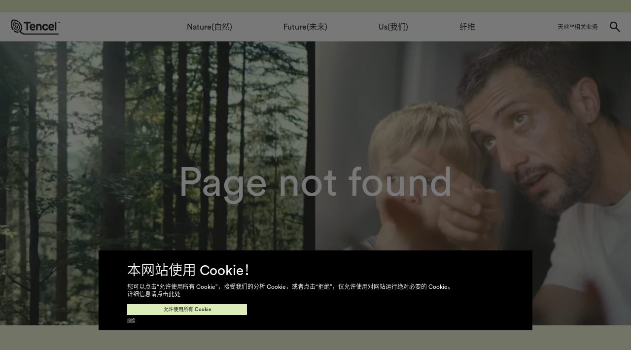

--- FILE ---
content_type: text/html; charset=utf-8
request_url: https://www.tencel.cn/zh/detail/13466-tim-classic-jj-721-slim-straight-fit-jeans-black
body_size: 3701
content:
<!DOCTYPE html><html lang="zh-cn" class="
			__variable_5406eb
			__variable_6d343d
			__variable_c70c06
		"><head><meta charSet="utf-8"/><meta name="viewport" content="width=device-width, initial-scale=1"/><link rel="stylesheet" href="/_next/static/css/6d6e9d334f7ccb1a.css" data-precedence="next"/><link rel="stylesheet" href="/_next/static/css/a3f8138a5de04e2f.css" data-precedence="next"/><link rel="stylesheet" href="/_next/static/css/8d33b4ba03fef8d5.css" data-precedence="next"/><link rel="stylesheet" href="/_next/static/css/e95e70de3b99a38c.css" data-precedence="next"/><link rel="stylesheet" href="/_next/static/css/9b3bc8e58544f60e.css" data-precedence="next"/><link rel="stylesheet" href="/_next/static/css/5c7c8afd7f580324.css" data-precedence="next"/><link rel="preload" as="script" fetchPriority="low" href="/_next/static/chunks/webpack-79cfa657e9d350fb.js"/><script src="/_next/static/chunks/4bd1b696-58e18e749f51224b.js" async=""></script><script src="/_next/static/chunks/517-c8123967578c2bbb.js" async=""></script><script src="/_next/static/chunks/main-app-cf85e367fa314446.js" async=""></script><script src="/_next/static/chunks/app/global-error-485af257ff069954.js" async=""></script><script src="/_next/static/chunks/8cc52908-7af2e9f3e4855b05.js" async=""></script><script src="/_next/static/chunks/680-67d3a966d6295f35.js" async=""></script><script src="/_next/static/chunks/56-d18a79f6db94e6de.js" async=""></script><script src="/_next/static/chunks/189-9c1171392479ea3b.js" async=""></script><script src="/_next/static/chunks/app/layout-acbc34aa9588a85e.js" async=""></script><meta name="next-size-adjust" content=""/><link rel="icon" href="/assets/img/favicon.png" sizes="any"/><link rel="shortcut icon" href="#"/><meta name="algolia-site-verification" content="CDE37A00D3296E32"/><meta property="og:type" content="website"/><meta name="twitter:card" content="summary"/><script src="/_next/static/chunks/polyfills-42372ed130431b0a.js" noModule=""></script></head><body><noscript><iframe src="https://www.googletagmanager.com/ns.html?id=AW-400752629" height="0" width="0" style="display:none;visibility:hidden"></iframe><iframe src="https://www.googletagmanager.com/ns.html?id=GTM-KC8T6BL" height="0" width="0" style="display:none;visibility:hidden"></iframe></noscript><noscript><img height="1" width="1" style="display:none;" alt="" src="https://ct.pinterest.com/v3/?event=init&tid=2613142436172&pd[em]=<hashed_email_address>&noscript=1" /></noscript><noscript><img height="1" width="1" style="display:none" src="https://www.facebook.com/tr?id=916902121991887&ev=PageView&noscript=1" /></noscript><noscript><img height="1" width="1" style="display:none" src=https://www.facebook.com/tr?id=1160487848020653&ev=PageView&noscript=1 /></noscript><!--$?--><template id="B:0"></template><div></div><!--/$--><script src="/_next/static/chunks/webpack-79cfa657e9d350fb.js" async=""></script><div hidden id="S:0"><div class="mainwrapper" style="opacity:0"><main id="main"><template id="P:1"></template></main></div></div><script>(self.__next_f=self.__next_f||[]).push([0])</script><script>self.__next_f.push([1,"1:\"$Sreact.fragment\"\n3:I[5244,[],\"\"]\n4:I[3866,[],\"\"]\n6:I[6213,[],\"OutletBoundary\"]\n8:I[6213,[],\"MetadataBoundary\"]\na:I[6213,[],\"ViewportBoundary\"]\nc:I[4788,[\"219\",\"static/chunks/app/global-error-485af257ff069954.js\"],\"default\"]\nd:I[3704,[\"455\",\"static/chunks/8cc52908-7af2e9f3e4855b05.js\",\"680\",\"static/chunks/680-67d3a966d6295f35.js\",\"56\",\"static/chunks/56-d18a79f6db94e6de.js\",\"189\",\"static/chunks/189-9c1171392479ea3b.js\",\"177\",\"static/chunks/app/layout-acbc34aa9588a85e.js\"],\"\"]\ne:\"$Sreact.suspense\"\nf:I[6172,[\"455\",\"static/chunks/8cc52908-7af2e9f3e4855b05.js\",\"680\",\"static/chunks/680-67d3a966d6295f35.js\",\"56\",\"static/chunks/56-d18a79f6db94e6de.js\",\"189\",\"static/chunks/189-9c1171392479ea3b.js\",\"177\",\"static/chunks/app/layout-acbc34aa9588a85e.js\"],\"default\"]\n10:I[2341,[\"455\",\"static/chunks/8cc52908-7af2e9f3e4855b05.js\",\"680\",\"static/chunks/680-67d3a966d6295f35.js\",\"56\",\"static/chunks/56-d18a79f6db94e6de.js\",\"189\",\"static/chunks/189-9c1171392479ea3b.js\",\"177\",\"static/chunks/app/layout-acbc34aa9588a85e.js\"],\"ConfigContextProvider\"]\n11:I[5163,[\"455\",\"static/chunks/8cc52908-7af2e9f3e4855b05.js\",\"680\",\"static/chunks/680-67d3a966d6295f35.js\",\"56\",\"static/chunks/56-d18a79f6db94e6de.js\",\"189\",\"static/chunks/189-9c1171392479ea3b.js\",\"177\",\"static/chunks/app/layout-acbc34aa9588a85e.js\"],\"default\"]\n12:I[1860,[\"455\",\"static/chunks/8cc52908-7af2e9f3e4855b05.js\",\"680\",\"static/chunks/680-67d3a966d6295f35.js\",\"56\",\"static/chunks/56-d18a79f6db94e6de.js\",\"189\",\"static/chunks/189-9c1171392479ea3b.js\",\"177\",\"static/chunks/app/layout-acbc34aa9588a85e.js\"],\"default\"]\n:HL[\"/_next/static/media/0484562807a97172-s.p.woff2\",\"font\",{\"crossOrigin\":\"\",\"type\":\"font/woff2\"}]\n:HL[\"/_next/static/media/26d4368bf94c0ec4-s.p.woff2\",\"font\",{\"crossOrigin\":\"\",\"type\":\"font/woff2\"}]\n:HL[\"/_next/static/media/37786be940ec402b-s.p.woff2\",\"font\",{\"crossOrigin\":\"\",\"type\":\"font/woff2\"}]\n:HL[\"/_next/static/media/4c285fdca692ea22-s.p.woff2\",\"font\",{\"crossOrigin\":\"\",\"type\":\"font/woff2\"}]\n:HL[\"/_next/static/media/7db6c35d839a711c-s.p.woff2\",\"font\",{\"crossOrigin\":\"\",\""])</script><script>self.__next_f.push([1,"type\":\"font/woff2\"}]\n:HL[\"/_next/static/media/8888a3826f4a3af4-s.p.woff2\",\"font\",{\"crossOrigin\":\"\",\"type\":\"font/woff2\"}]\n:HL[\"/_next/static/media/98e207f02528a563-s.p.woff2\",\"font\",{\"crossOrigin\":\"\",\"type\":\"font/woff2\"}]\n:HL[\"/_next/static/media/b957ea75a84b6ea7-s.p.woff2\",\"font\",{\"crossOrigin\":\"\",\"type\":\"font/woff2\"}]\n:HL[\"/_next/static/media/d3ebbfd689654d3a-s.p.woff2\",\"font\",{\"crossOrigin\":\"\",\"type\":\"font/woff2\"}]\n:HL[\"/_next/static/media/db96af6b531dc71f-s.p.woff2\",\"font\",{\"crossOrigin\":\"\",\"type\":\"font/woff2\"}]\n:HL[\"/_next/static/media/eafabf029ad39a43-s.p.woff2\",\"font\",{\"crossOrigin\":\"\",\"type\":\"font/woff2\"}]\n:HL[\"/_next/static/media/f36144f235cd456e-s.p.woff2\",\"font\",{\"crossOrigin\":\"\",\"type\":\"font/woff2\"}]\n:HL[\"/_next/static/css/6d6e9d334f7ccb1a.css\",\"style\"]\n:HL[\"/_next/static/css/a3f8138a5de04e2f.css\",\"style\"]\n:HL[\"/_next/static/css/8d33b4ba03fef8d5.css\",\"style\"]\n:HL[\"/_next/static/css/e95e70de3b99a38c.css\",\"style\"]\n:HL[\"/_next/static/css/9b3bc8e58544f60e.css\",\"style\"]\n:HL[\"/_next/static/css/5c7c8afd7f580324.css\",\"style\"]\n"])</script><script>self.__next_f.push([1,"0:{\"P\":null,\"b\":\"ibO-R54fhQpYMOgM140S8\",\"p\":\"\",\"c\":[\"\",\"zh\",\"detail\",\"13466-tim-classic-jj-721-slim-straight-fit-jeans-black\"],\"i\":false,\"f\":[[[\"\",{\"children\":[[\"slug\",\"zh/detail/13466-tim-classic-jj-721-slim-straight-fit-jeans-black\",\"c\"],{\"children\":[\"__PAGE__\",{}]}]},\"$undefined\",\"$undefined\",true],[\"\",[\"$\",\"$1\",\"c\",{\"children\":[[[\"$\",\"link\",\"0\",{\"rel\":\"stylesheet\",\"href\":\"/_next/static/css/6d6e9d334f7ccb1a.css\",\"precedence\":\"next\",\"crossOrigin\":\"$undefined\",\"nonce\":\"$undefined\"}],[\"$\",\"link\",\"1\",{\"rel\":\"stylesheet\",\"href\":\"/_next/static/css/a3f8138a5de04e2f.css\",\"precedence\":\"next\",\"crossOrigin\":\"$undefined\",\"nonce\":\"$undefined\"}],[\"$\",\"link\",\"2\",{\"rel\":\"stylesheet\",\"href\":\"/_next/static/css/8d33b4ba03fef8d5.css\",\"precedence\":\"next\",\"crossOrigin\":\"$undefined\",\"nonce\":\"$undefined\"}],[\"$\",\"link\",\"3\",{\"rel\":\"stylesheet\",\"href\":\"/_next/static/css/e95e70de3b99a38c.css\",\"precedence\":\"next\",\"crossOrigin\":\"$undefined\",\"nonce\":\"$undefined\"}],[\"$\",\"link\",\"4\",{\"rel\":\"stylesheet\",\"href\":\"/_next/static/css/9b3bc8e58544f60e.css\",\"precedence\":\"next\",\"crossOrigin\":\"$undefined\",\"nonce\":\"$undefined\"}],[\"$\",\"link\",\"5\",{\"rel\":\"stylesheet\",\"href\":\"/_next/static/css/5c7c8afd7f580324.css\",\"precedence\":\"next\",\"crossOrigin\":\"$undefined\",\"nonce\":\"$undefined\"}]],\"$L2\"]}],{\"children\":[[\"slug\",\"zh/detail/13466-tim-classic-jj-721-slim-straight-fit-jeans-black\",\"c\"],[\"$\",\"$1\",\"c\",{\"children\":[null,[\"$\",\"$L3\",null,{\"parallelRouterKey\":\"children\",\"segmentPath\":[\"children\",\"$0:f:0:1:2:children:0\",\"children\"],\"error\":\"$undefined\",\"errorStyles\":\"$undefined\",\"errorScripts\":\"$undefined\",\"template\":[\"$\",\"$L4\",null,{}],\"templateStyles\":\"$undefined\",\"templateScripts\":\"$undefined\",\"notFound\":\"$undefined\",\"forbidden\":\"$undefined\",\"unauthorized\":\"$undefined\"}]]}],{\"children\":[\"__PAGE__\",[\"$\",\"$1\",\"c\",{\"children\":[\"$L5\",null,[\"$\",\"$L6\",null,{\"children\":\"$L7\"}]]}],{},null,false]},null,false]},null,false],[\"$\",\"$1\",\"h\",{\"children\":[null,[\"$\",\"$1\",\"f48IXhu0oHyizjP-Td_AI\",{\"children\":[[\"$\",\"$L8\",null,{\"children\":\"$L9\"}],[\"$\",\"$La\",null,{\"children\":\"$Lb\"}],[\"$\",\"meta\",null,{\"name\":\"next-size-adjust\",\"content\":\"\"}]]}]]}],false]],\"m\":\"$undefined\",\"G\":[\"$c\",[]],\"s\":false,\"S\":false}\n"])</script><script>self.__next_f.push([1,"2:[\"$\",\"html\",null,{\"lang\":\"zh-cn\",\"className\":\"\\n\\t\\t\\t__variable_5406eb\\n\\t\\t\\t__variable_6d343d\\n\\t\\t\\t__variable_c70c06\\n\\t\\t\",\"children\":[[\"$\",\"link\",null,{\"rel\":\"icon\",\"href\":\"/assets/img/favicon.png\",\"sizes\":\"any\"}],[\"$\",\"link\",null,{\"rel\":\"shortcut icon\",\"href\":\"#\"}],[\"$\",\"body\",null,{\"children\":[[\"$\",\"noscript\",null,{\"children\":[[\"$\",\"iframe\",null,{\"src\":\"https://www.googletagmanager.com/ns.html?id=AW-400752629\",\"height\":\"0\",\"width\":\"0\",\"style\":{\"display\":\"none\",\"visibility\":\"hidden\"}}],[\"$\",\"iframe\",null,{\"src\":\"https://www.googletagmanager.com/ns.html?id=GTM-KC8T6BL\",\"height\":\"0\",\"width\":\"0\",\"style\":{\"display\":\"none\",\"visibility\":\"hidden\"}}]]}],[\"$\",\"$Ld\",null,{\"id\":\"tracking-pintrk\",\"strategy\":\"afterInteractive\",\"dangerouslySetInnerHTML\":{\"__html\":\"!function (e) { if (!window.pintrk) { window.pintrk = function () { window.pintrk.queue.push(Array.prototype.slice.call(arguments)) }; var n = window.pintrk; n.queue = [], n.version = \\\"3.0\\\"; var t = document.createElement(\\\"script\\\"); t.async = !0, t.src = e; var r = document.getElementsByTagName(\\\"script\\\")[0]; r.parentNode.insertBefore(t, r) } }(\\\"https://s.pinimg.com/ct/core.js\\\"); pintrk('load', '2613142436172', { em: '\u003cuser_email_address\u003e' }); pintrk('page');\"}}],[\"$\",\"$Ld\",null,{\"id\":\"tracking-fbevents\",\"strategy\":\"afterInteractive\",\"dangerouslySetInnerHTML\":{\"__html\":\"!function (f, b, e, v, n, t, s) { if (f.fbq) return; n = f.fbq = function () { n.callMethod ? n.callMethod.apply(n, arguments) : n.queue.push(arguments) }; if (!f._fbq) f._fbq = n; n.push = n; n.loaded = !0; n.version = '2.0'; n.queue = []; t = b.createElement(e); t.async = !0; t.src = v; s = b.getElementsByTagName(e)[0]; s.parentNode.insertBefore(t, s) }(window, document, 'script', 'https://connect.facebook.net/en_US/fbevents.js'); fbq('init', '916902121991887'); fbq('track', 'PageView');\"}}],[\"$\",\"$Ld\",null,{\"id\":\"tracking-fbevents2\",\"strategy\":\"afterInteractive\",\"dangerouslySetInnerHTML\":{\"__html\":\"!function (f, b, e, v, n, t, s) { if (f.fbq) return; n = f.fbq = function () { n.callMethod ? n.callMethod.apply(n, arguments) : n.queue.push(arguments) }; if (!f._fbq) f._fbq = n; n.push = n; n.loaded = !0; n.version = '2.0'; n.queue = []; t = b.createElement(e); t.async = !0; t.src = v; s = b.getElementsByTagName(e)[0]; s.parentNode.insertBefore(t, s) }(window, document, 'script', 'https://connect.facebook.net/en_US/fbevents.js'); fbq('init', '1160487848020653'); fbq('track', 'PageView');\"}}],[\"$\",\"$Ld\",null,{\"id\":\"tracking-taboola\",\"strategy\":\"afterInteractive\",\"dangerouslySetInnerHTML\":{\"__html\":\"window._tfa = window._tfa || []; window._tfa.push({ notify: 'event', name: 'page_view', id: 1695886 }); !function (t, f, a, x) { if (!document.getElementById(x)) { t.async = 1; t.src = a; t.id = x; f.parentNode.insertBefore(t, f); } }(document.createElement('script'), document.getElementsByTagName('script')[0], '//cdn.taboola.com/libtrc/unip/1695886/tfa.js', 'tb_tfa_script');\"}}],[\"$\",\"noscript\",null,{\"dangerouslySetInnerHTML\":{\"__html\":\"\u003cimg height=\\\"1\\\" width=\\\"1\\\" style=\\\"display:none;\\\" alt=\\\"\\\" src=\\\"https://ct.pinterest.com/v3/?event=init\u0026tid=2613142436172\u0026pd[em]=\u003chashed_email_address\u003e\u0026noscript=1\\\" /\u003e\"}}],[\"$\",\"noscript\",null,{\"dangerouslySetInnerHTML\":{\"__html\":\"\u003cimg height=\\\"1\\\" width=\\\"1\\\" style=\\\"display:none\\\" src=\\\"https://www.facebook.com/tr?id=916902121991887\u0026ev=PageView\u0026noscript=1\\\" /\u003e\"}}],[\"$\",\"noscript\",null,{\"dangerouslySetInnerHTML\":{\"__html\":\"\u003cimg height=\\\"1\\\" width=\\\"1\\\" style=\\\"display:none\\\" src=https://www.facebook.com/tr?id=1160487848020653\u0026ev=PageView\u0026noscript=1 /\u003e\"}}],[\"$\",\"$e\",null,{\"fallback\":[\"$\",\"div\",null,{}],\"children\":[\"$\",\"$Lf\",null,{\"params\":{\"lang\":\"zh-cn\"},\"children\":[\"$\",\"$L10\",null,{\"children\":[\"$\",\"$L11\",null,{\"children\":[\"$\",\"$L12\",null,{\"data\":{\"data\":{}},\"children\":[\"$\",\"$L3\",null,{\"parallelRouterKey\":\"children\",\"segmentPath\":[\"children\"],\"error\":\"$undefined\",\"errorStyles\":\"$undefined\",\"errorScripts\":\"$undefined\",\"template\":[\"$\",\"$L4\",null,{}],\"templateStyles\":\"$undefined\",\"templateScripts\":\"$undefined\",\"notFound\":[[],\"$L13\"],\"forbidden\":\"$undefined\",\"unauthorized\":\"$undefined\"}]}]}]}]}]}]]}]]}]\n"])</script><script>self.__next_f.push([1,"b:[[\"$\",\"meta\",\"0\",{\"name\":\"viewport\",\"content\":\"width=device-width, initial-scale=1\"}]]\n13:E{\"digest\":\"NEXT_REDIRECT;replace;/error-page;307;\"}\n"])</script><script>self.__next_f.push([1,"9:[[\"$\",\"meta\",\"0\",{\"charSet\":\"utf-8\"}],[\"$\",\"meta\",\"1\",{\"name\":\"algolia-site-verification\",\"content\":\"CDE37A00D3296E32\"}],[\"$\",\"meta\",\"2\",{\"property\":\"og:type\",\"content\":\"website\"}],[\"$\",\"meta\",\"3\",{\"name\":\"twitter:card\",\"content\":\"summary\"}]]\n7:null\n"])</script><script>self.__next_f.push([1,"5:E{\"digest\":\"NEXT_HTTP_ERROR_FALLBACK;404\"}\n"])</script><meta name="robots" content="noindex"/><script>$RX=function(b,c,d,e,f){var a=document.getElementById(b);a&&(b=a.previousSibling,b.data="$!",a=a.dataset,c&&(a.dgst=c),d&&(a.msg=d),e&&(a.stck=e),f&&(a.cstck=f),b._reactRetry&&b._reactRetry())};;$RX("B:0","NEXT_HTTP_ERROR_FALLBACK;404")</script></body></html>

--- FILE ---
content_type: text/css; charset=UTF-8
request_url: https://www.tencel.cn/_next/static/css/a3f8138a5de04e2f.css
body_size: 11526
content:
.Page_container__wsErB{width:100%}@media (min-width:320px){.Page_container__wsErB{max-width:320px}}@media (min-width:420px){.Page_container__wsErB{max-width:420px}}@media (min-width:640px){.Page_container__wsErB{max-width:640px}}@media (min-width:768px){.Page_container__wsErB{max-width:768px}}@media (min-width:1024px){.Page_container__wsErB{max-width:1024px}}@media (min-width:1280px){.Page_container__wsErB{max-width:1280px}}@media (min-width:1400px){.Page_container__wsErB{max-width:1400px}}@media (min-width:1498px){.Page_container__wsErB{max-width:1498px}}@media (min-width:1680px){.Page_container__wsErB{max-width:1680px}}@media (min-width:1920px){.Page_container__wsErB{max-width:1920px}}.Page_heading__IJy_6{font-family:var(--font-ibm-plex-sans),"微軟正黑體",Helvetica,sans-serif;font-weight:800;line-height:110%;letter-spacing:-.05em}@media (min-width:1024px){.Page_heading__IJy_6{letter-spacing:-2.8px}}.Page_h1___0PJV{font-family:var(--font-ibm-plex-sans),"微軟正黑體",Helvetica,sans-serif;font-weight:800;line-height:110%;letter-spacing:-.05em}@media (min-width:1024px){.Page_h1___0PJV{letter-spacing:-2.8px}}.Page_h1___0PJV{margin-left:-.05em;font-family:var(--font-poppins),"微軟正黑體",Helvetica,sans-serif;font-size:35px}@media (min-width:640px){.Page_h1___0PJV{font-family:var(--font-ibm-plex-sans),"微軟正黑體",Helvetica,sans-serif;font-weight:800;line-height:110%;letter-spacing:-.05em}@media (min-width:1024px){.Page_h1___0PJV{letter-spacing:-2.8px}}.Page_h1___0PJV{font-size:60px}}@media (min-width:1024px){.Page_h1___0PJV{font-family:var(--font-ibm-plex-sans),"微軟正黑體",Helvetica,sans-serif;font-weight:800;line-height:110%;letter-spacing:-.05em}@media (min-width:1024px){.Page_h1___0PJV{letter-spacing:-2.8px}}.Page_h1___0PJV{font-size:64px}}@media (min-width:1280px){.Page_h1___0PJV{font-size:68px}}@media (min-width:1680px){.Page_h1___0PJV{font-size:70px}}.Page_h2__38N9R{font-family:var(--font-ibm-plex-sans),"微軟正黑體",Helvetica,sans-serif;font-weight:800;line-height:110%;letter-spacing:-.05em}@media (min-width:1024px){.Page_h2__38N9R{letter-spacing:-2.8px}}.Page_h2__38N9R{margin-left:-.05em;font-size:35px}@media (min-width:640px){.Page_h2__38N9R{font-family:var(--font-ibm-plex-sans),"微軟正黑體",Helvetica,sans-serif;font-weight:800;line-height:110%;letter-spacing:-.05em}@media (min-width:1024px){.Page_h2__38N9R{letter-spacing:-2.8px}}.Page_h2__38N9R{font-size:60px}}@media (min-width:1024px){.Page_h2__38N9R{font-family:var(--font-ibm-plex-sans),"微軟正黑體",Helvetica,sans-serif;font-weight:800;line-height:110%;letter-spacing:-.05em}@media (min-width:1024px){.Page_h2__38N9R{letter-spacing:-2.8px}}.Page_h2__38N9R{font-size:64px}}@media (min-width:1280px){.Page_h2__38N9R{font-size:68px}}@media (min-width:1680px){.Page_h2__38N9R{font-size:70px}}.Page_h3__n9TIN{font-family:var(--font-ibm-plex-sans),"微軟正黑體",Helvetica,sans-serif;font-weight:800;line-height:110%;letter-spacing:-.05em}@media (min-width:1024px){.Page_h3__n9TIN{letter-spacing:-2.8px}}.Page_h3__n9TIN{font-size:30px}@media (min-width:1024px){.Page_h3__n9TIN{font-family:var(--font-ibm-plex-sans),"微軟正黑體",Helvetica,sans-serif;font-weight:800;line-height:110%;letter-spacing:-.05em}@media (min-width:1024px){.Page_h3__n9TIN{letter-spacing:-2.8px}}.Page_h3__n9TIN{font-size:56px}}.Page_h4__0w_9R{font-family:var(--font-ibm-plex-sans),"微軟正黑體",Helvetica,sans-serif;font-weight:800;line-height:110%;letter-spacing:-.05em}@media (min-width:1024px){.Page_h4__0w_9R{letter-spacing:-2.8px}}.Page_h4__0w_9R{font-size:26px;letter-spacing:-.025em}@media (min-width:1024px){.Page_h4__0w_9R{font-family:var(--font-ibm-plex-sans),"微軟正黑體",Helvetica,sans-serif;font-weight:800;line-height:110%}@media (min-width:1024px){.Page_h4__0w_9R{letter-spacing:-2.8px}}.Page_h4__0w_9R{font-size:42px;letter-spacing:-.05em}}.Page_h5__Svix_{font-family:var(--font-ibm-plex-sans),"微軟正黑體",Helvetica,sans-serif;font-weight:800;line-height:110%;letter-spacing:-.05em}@media (min-width:1024px){.Page_h5__Svix_{letter-spacing:-2.8px}}.Page_h5__Svix_{font-size:24px;letter-spacing:-.025em}@media (min-width:1024px){.Page_h5__Svix_{font-family:var(--font-ibm-plex-sans),"微軟正黑體",Helvetica,sans-serif;font-weight:800;line-height:110%;letter-spacing:-.05em}@media (min-width:1024px){.Page_h5__Svix_{letter-spacing:-2.8px}}.Page_h5__Svix_{font-size:32px;letter-spacing:-.025em}}.Page_h6__QR_vA{font-family:var(--font-ibm-plex-sans),"微軟正黑體",Helvetica,sans-serif;font-weight:800;line-height:110%;letter-spacing:-.05em}@media (min-width:1024px){.Page_h6__QR_vA{letter-spacing:-2.8px}}.Page_h6__QR_vA{font-size:20px;line-height:130%;letter-spacing:-.025em}@media (min-width:1024px){.Page_h6__QR_vA{font-family:var(--font-ibm-plex-sans),"微軟正黑體",Helvetica,sans-serif;font-weight:800;line-height:110%;letter-spacing:-.05em}@media (min-width:1024px){.Page_h6__QR_vA{letter-spacing:-2.8px}}.Page_h6__QR_vA{font-size:26px;letter-spacing:-.025em}}.Page_bg-content1__3Qbfw{border-radius:0;background-color:transparent;--tw-shadow-color:inherit;--tw-shadow:var(--tw-shadow-colored)}.Page_bg-content1__3Qbfw>div{padding:0}.Page_backdrop-opacity-disabled__MsYBH{background-color:rgba(0,0,0,.8)!important}.Page_displayDesktop__IFiea{display:none}@media (min-width:1024px){.Page_displayDesktop__IFiea{display:block}}.Page_displayMobile__KN8A7{display:block}@media (min-width:1024px){.Page_displayMobile__KN8A7{display:none}}.Page_richText__slgmp h3{font-family:var(--font-ibm-plex-sans),"微軟正黑體",Helvetica,sans-serif;font-weight:800;line-height:110%;letter-spacing:-.05em}@media (min-width:1024px){.Page_richText__slgmp h3{letter-spacing:-2.8px}}.Page_richText__slgmp h3{font-size:30px}@media (min-width:1024px){.Page_richText__slgmp h3{font-family:var(--font-ibm-plex-sans),"微軟正黑體",Helvetica,sans-serif;font-weight:800;line-height:110%;letter-spacing:-.05em}@media (min-width:1024px){.Page_richText__slgmp h3{letter-spacing:-2.8px}}.Page_richText__slgmp h3{font-size:56px}}.Page_richText__slgmp h3{margin-bottom:1.25rem}.Page_pageWrapper__bT1_R{width:100%}.Page_pageWrapper__bT1_R.Page_headerPadding__DBW4u{padding-top:var(--header-height)}.Page_before__bg-content1__6eCsA:before{content:var(--tw-content);border-radius:0;background-color:transparent;--tw-shadow-color:inherit;--tw-shadow:var(--tw-shadow-colored)}.Page_before__bg-content1__6eCsA>div:before{content:var(--tw-content);padding:0}.Page_after__bg-content1__rza01:after{content:var(--tw-content);border-radius:0;background-color:transparent;--tw-shadow-color:inherit;--tw-shadow:var(--tw-shadow-colored)}.Page_after__bg-content1__rza01>div:after{content:var(--tw-content);padding:0}.Page_container__d6N0X{width:100%}@media (min-width:320px){.Page_container__d6N0X{max-width:320px}}@media (min-width:420px){.Page_container__d6N0X{max-width:420px}}@media (min-width:640px){.Page_container__d6N0X{max-width:640px}}@media (min-width:768px){.Page_container__d6N0X{max-width:768px}}@media (min-width:1024px){.Page_container__d6N0X{max-width:1024px}}@media (min-width:1280px){.Page_container__d6N0X{max-width:1280px}}@media (min-width:1400px){.Page_container__d6N0X{max-width:1400px}}@media (min-width:1498px){.Page_container__d6N0X{max-width:1498px}}@media (min-width:1680px){.Page_container__d6N0X{max-width:1680px}}@media (min-width:1920px){.Page_container__d6N0X{max-width:1920px}}.Page_heading__bfhdi{font-family:var(--font-ibm-plex-sans),"微軟正黑體",Helvetica,sans-serif;font-weight:800;line-height:110%;letter-spacing:-.05em}@media (min-width:1024px){.Page_heading__bfhdi{letter-spacing:-2.8px}}.Page_h1__5sbAh{font-family:var(--font-ibm-plex-sans),"微軟正黑體",Helvetica,sans-serif;font-weight:800;line-height:110%;letter-spacing:-.05em}@media (min-width:1024px){.Page_h1__5sbAh{letter-spacing:-2.8px}}.Page_h1__5sbAh{margin-left:-.05em;font-family:var(--font-poppins),"微軟正黑體",Helvetica,sans-serif;font-size:35px}@media (min-width:640px){.Page_h1__5sbAh{font-family:var(--font-ibm-plex-sans),"微軟正黑體",Helvetica,sans-serif;font-weight:800;line-height:110%;letter-spacing:-.05em}@media (min-width:1024px){.Page_h1__5sbAh{letter-spacing:-2.8px}}.Page_h1__5sbAh{font-size:60px}}@media (min-width:1024px){.Page_h1__5sbAh{font-family:var(--font-ibm-plex-sans),"微軟正黑體",Helvetica,sans-serif;font-weight:800;line-height:110%;letter-spacing:-.05em}@media (min-width:1024px){.Page_h1__5sbAh{letter-spacing:-2.8px}}.Page_h1__5sbAh{font-size:64px}}@media (min-width:1280px){.Page_h1__5sbAh{font-size:68px}}@media (min-width:1680px){.Page_h1__5sbAh{font-size:70px}}.Page_h2__2s09P{font-family:var(--font-ibm-plex-sans),"微軟正黑體",Helvetica,sans-serif;font-weight:800;line-height:110%;letter-spacing:-.05em}@media (min-width:1024px){.Page_h2__2s09P{letter-spacing:-2.8px}}.Page_h2__2s09P{margin-left:-.05em;font-size:35px}@media (min-width:640px){.Page_h2__2s09P{font-family:var(--font-ibm-plex-sans),"微軟正黑體",Helvetica,sans-serif;font-weight:800;line-height:110%;letter-spacing:-.05em}@media (min-width:1024px){.Page_h2__2s09P{letter-spacing:-2.8px}}.Page_h2__2s09P{font-size:60px}}@media (min-width:1024px){.Page_h2__2s09P{font-family:var(--font-ibm-plex-sans),"微軟正黑體",Helvetica,sans-serif;font-weight:800;line-height:110%;letter-spacing:-.05em}@media (min-width:1024px){.Page_h2__2s09P{letter-spacing:-2.8px}}.Page_h2__2s09P{font-size:64px}}@media (min-width:1280px){.Page_h2__2s09P{font-size:68px}}@media (min-width:1680px){.Page_h2__2s09P{font-size:70px}}.Page_h3__HFlOg{font-family:var(--font-ibm-plex-sans),"微軟正黑體",Helvetica,sans-serif;font-weight:800;line-height:110%;letter-spacing:-.05em}@media (min-width:1024px){.Page_h3__HFlOg{letter-spacing:-2.8px}}.Page_h3__HFlOg{font-size:30px}@media (min-width:1024px){.Page_h3__HFlOg{font-family:var(--font-ibm-plex-sans),"微軟正黑體",Helvetica,sans-serif;font-weight:800;line-height:110%;letter-spacing:-.05em}@media (min-width:1024px){.Page_h3__HFlOg{letter-spacing:-2.8px}}.Page_h3__HFlOg{font-size:56px}}.Page_h4__UHPVz{font-family:var(--font-ibm-plex-sans),"微軟正黑體",Helvetica,sans-serif;font-weight:800;line-height:110%;letter-spacing:-.05em}@media (min-width:1024px){.Page_h4__UHPVz{letter-spacing:-2.8px}}.Page_h4__UHPVz{font-size:26px;letter-spacing:-.025em}@media (min-width:1024px){.Page_h4__UHPVz{font-family:var(--font-ibm-plex-sans),"微軟正黑體",Helvetica,sans-serif;font-weight:800;line-height:110%}@media (min-width:1024px){.Page_h4__UHPVz{letter-spacing:-2.8px}}.Page_h4__UHPVz{font-size:42px;letter-spacing:-.05em}}.Page_h5__dVQ8B{font-family:var(--font-ibm-plex-sans),"微軟正黑體",Helvetica,sans-serif;font-weight:800;line-height:110%;letter-spacing:-.05em}@media (min-width:1024px){.Page_h5__dVQ8B{letter-spacing:-2.8px}}.Page_h5__dVQ8B{font-size:24px;letter-spacing:-.025em}@media (min-width:1024px){.Page_h5__dVQ8B{font-family:var(--font-ibm-plex-sans),"微軟正黑體",Helvetica,sans-serif;font-weight:800;line-height:110%;letter-spacing:-.05em}@media (min-width:1024px){.Page_h5__dVQ8B{letter-spacing:-2.8px}}.Page_h5__dVQ8B{font-size:32px;letter-spacing:-.025em}}.Page_h6__7bPZZ{font-family:var(--font-ibm-plex-sans),"微軟正黑體",Helvetica,sans-serif;font-weight:800;line-height:110%;letter-spacing:-.05em}@media (min-width:1024px){.Page_h6__7bPZZ{letter-spacing:-2.8px}}.Page_h6__7bPZZ{font-size:20px;line-height:130%;letter-spacing:-.025em}@media (min-width:1024px){.Page_h6__7bPZZ{font-family:var(--font-ibm-plex-sans),"微軟正黑體",Helvetica,sans-serif;font-weight:800;line-height:110%;letter-spacing:-.05em}@media (min-width:1024px){.Page_h6__7bPZZ{letter-spacing:-2.8px}}.Page_h6__7bPZZ{font-size:26px;letter-spacing:-.025em}}.Page_bg-content1__Z_lCc{border-radius:0;background-color:transparent;--tw-shadow-color:inherit;--tw-shadow:var(--tw-shadow-colored)}.Page_bg-content1__Z_lCc>div{padding:0}.Page_backdrop-opacity-disabled__AbP4F{background-color:rgba(0,0,0,.8)!important}.Page_displayDesktop__nopZc{display:none}@media (min-width:1024px){.Page_displayDesktop__nopZc{display:block}}.Page_displayMobile__tFqTj{display:block}@media (min-width:1024px){.Page_displayMobile__tFqTj{display:none}}.Page_richText__BxpPQ h3{font-family:var(--font-ibm-plex-sans),"微軟正黑體",Helvetica,sans-serif;font-weight:800;line-height:110%;letter-spacing:-.05em}@media (min-width:1024px){.Page_richText__BxpPQ h3{letter-spacing:-2.8px}}.Page_richText__BxpPQ h3{font-size:30px}@media (min-width:1024px){.Page_richText__BxpPQ h3{font-family:var(--font-ibm-plex-sans),"微軟正黑體",Helvetica,sans-serif;font-weight:800;line-height:110%;letter-spacing:-.05em}@media (min-width:1024px){.Page_richText__BxpPQ h3{letter-spacing:-2.8px}}.Page_richText__BxpPQ h3{font-size:56px}}.Page_richText__BxpPQ h3{margin-bottom:1.25rem}.Page_pageWrapper__IVMxc{width:100%}.Page_pageWrapper__IVMxc.Page_headerPadding__KZ12H{padding-top:var(--header-height)}.Page_before__bg-content1__iVIQ_:before{content:var(--tw-content);border-radius:0;background-color:transparent;--tw-shadow-color:inherit;--tw-shadow:var(--tw-shadow-colored)}.Page_before__bg-content1__iVIQ_>div:before{content:var(--tw-content);padding:0}.Page_after__bg-content1__Guysu:after{content:var(--tw-content);border-radius:0;background-color:transparent;--tw-shadow-color:inherit;--tw-shadow:var(--tw-shadow-colored)}.Page_after__bg-content1__Guysu>div:after{content:var(--tw-content);padding:0}.Header_navigation__AJ5pS{z-index:50;height:111px;width:100%;--tw-bg-opacity:1;background-color:rgb(255 255 255/var(--tw-bg-opacity))}@media (min-width:1280px){.Header_navigation__AJ5pS{position:fixed}}@media (min-width:768px){.Header_navigation__AJ5pS{height:84px}}.Header_navigation__AJ5pS{transition:transform .15s ease}.Header_navigation__AJ5pS.Header_isFixed__Z6JZQ{position:fixed}.Header_navigation__AJ5pS.Header_isHidden__LL6mi:not([data-fixed=true]){transform:translateY(-111px)}@media (min-width:768px){.Header_navigation__AJ5pS.Header_isHidden__LL6mi:not([data-fixed=true]){transform:translateY(-84px)}}.Header_navigation__AJ5pS[data-out=true]{pointer-events:none}.Header_navigation__topBanner__6VT3a{position:absolute;z-index:20;display:flex;height:25px;width:100%;align-items:center;justify-content:space-between;--tw-bg-opacity:1;background-color:rgb(220 237 183/var(--tw-bg-opacity));padding-left:9px;padding-right:8px}@media (min-width:768px){.Header_navigation__topBanner__6VT3a{padding-left:23px;padding-right:22px}}.Header_navigation__topBanner__6VT3a span{font-size:12px;--tw-text-opacity:1;color:rgb(0 0 0/var(--tw-text-opacity))}@media (min-width:1280px){.Header_navigation__topBanner__6VT3a span{display:none}}.Header_navigation__topBanner__6VT3a span{font-weight:450}.Header_navigation__mainNav__gcTkP{position:absolute;top:25px;z-index:30;display:flex;height:86px;width:100%;align-items:center;justify-content:space-between;background-color:transparent;padding-left:23px;padding-right:15px}@media (min-width:1280px){.Header_navigation__mainNav__gcTkP{z-index:10;padding-left:28px;padding-right:28px}}@media (min-width:768px){.Header_navigation__mainNav__gcTkP{height:59px;padding-left:22px;padding-right:22px}}.Header_navigation__menuButton__4qdgs{display:flex;height:22px;width:39px;cursor:pointer;flex-direction:column;justify-content:space-between;transition-property:all;transition-duration:.5s;transition-timing-function:cubic-bezier(.4,0,.2,1)}@media (min-width:1280px){.Header_navigation__menuButton__4qdgs{display:none}}.Header_navigation__menuButton__4qdgs span{height:1px;width:100%;--tw-bg-opacity:1;background-color:rgb(0 0 0/var(--tw-bg-opacity));transition-property:all;transition-duration:.5s;transition-timing-function:cubic-bezier(.4,0,.2,1)}.Header_navigation__menuButtonActive__tH_41{height:34px}.Header_navigation__menuButtonActive__tH_41 span{width:34px}.Header_navigation__menuButtonActive__tH_41 span:first-child{--tw-translate-x:2.5px;--tw-translate-y:16.5px;--tw-rotate:45deg;transform:translate(var(--tw-translate-x),var(--tw-translate-y)) rotate(var(--tw-rotate)) skewX(var(--tw-skew-x)) skewY(var(--tw-skew-y)) scaleX(var(--tw-scale-x)) scaleY(var(--tw-scale-y))}.Header_navigation__menuButtonActive__tH_41 span:nth-child(2){opacity:0}.Header_navigation__menuButtonActive__tH_41 span:nth-child(3){--tw-translate-x:2.5px;--tw-translate-y:-16.5px;--tw-rotate:-45deg;transform:translate(var(--tw-translate-x),var(--tw-translate-y)) rotate(var(--tw-rotate)) skewX(var(--tw-skew-x)) skewY(var(--tw-skew-y)) scaleX(var(--tw-scale-x)) scaleY(var(--tw-scale-y))}.Header_navigation__logoWarp__OHAdr{position:relative;height:44px;width:137px;cursor:pointer}@media (min-width:768px){.Header_navigation__logoWarp__OHAdr{height:32px;width:100px}}.Header_navigation__menuItems__QwMP7{display:none;align-items:center;justify-content:center;padding-left:90px}@media (min-width:1280px){.Header_navigation__menuItems__QwMP7{display:flex}}.Header_navigation__menuItem__XlCP4{margin-right:30px;display:flex;cursor:pointer;align-items:center;justify-content:center;transition-property:all;transition-duration:.5s;transition-timing-function:cubic-bezier(.4,0,.2,1)}.Header_navigation__menuItem__XlCP4:last-child{margin-right:0}.Header_navigation__menuItem__XlCP4{padding:1px 52px}.Header_navigation__menuItem__XlCP4 a[data-active=true],.Header_navigation__menuItem__XlCP4:hover{font-weight:700}.Header_navigation__menuItem__XlCP4:hover>div{top:0;font-weight:400}.Header_navigation__menuItemDrawer__S8mnx{position:absolute;left:0;top:-310px;z-index:-10;box-sizing:border-box;display:none;width:100%;--tw-bg-opacity:1;background-color:rgb(245 242 235/var(--tw-bg-opacity));padding-left:29px;padding-right:29px;padding-top:59px;transition-property:all;transition-duration:.5s;transition-timing-function:cubic-bezier(.4,0,.2,1)}@media (min-width:1280px){.Header_navigation__menuItemDrawer__S8mnx{display:block;height:310px}}.Header_navigation__menuItemDrawerContent__NidJe{position:relative;display:flex;width:100%}.Header_navigation__menuItemDrawerContent__NidJe:after{content:"";transform:scaleY(.1);position:absolute;top:0;left:0;height:2.5px;width:100%;--tw-bg-opacity:1;background-color:rgb(0 0 0/var(--tw-bg-opacity))}.Header_navigation__menuItemDrawerContent__NidJe div{flex:1 1 0%}.Header_navigation__menuItemDrawerText__u8hSX{position:relative;width:338px;max-width:338px;padding-top:32px;padding-right:50px;font-size:22px;line-height:1.25;--tw-text-opacity:1;color:rgb(0 0 0/var(--tw-text-opacity))}@media (min-width:1280px){.Header_navigation__menuItemDrawerText__u8hSX{font-size:30px}}.Header_navigation__menuItemDrawerText__u8hSX:after{transform:scaleX(.1);content:"";position:absolute;top:23px;right:0;height:200px;width:2.5px;--tw-bg-opacity:1;background-color:rgb(0 0 0/var(--tw-bg-opacity))}.Header_navigation__menuItemDrawerText__u8hSX:hover{font-weight:400}.Header_navigation__menuItemDrawerImage__LrWkc{position:relative;max-width:345px;padding-top:23px;padding-left:12px}.Header_navigation__menuItemDrawerImage__LrWkc:before{content:"";transform:scaleX(.1);position:absolute;top:23px;left:0;height:200px;width:2.5px;--tw-bg-opacity:1;background-color:rgb(0 0 0/var(--tw-bg-opacity))}.Header_navigation__menuItemDrawerImageWarp__ithoH{position:relative;height:200px;width:100%}.Header_navigation__menuItemDrawerBlank__BIXO3{flex:1 1 0%}.Header_navigation__menuItemDrawerItems__Zp7Xh{position:relative;width:353px;padding-top:26px;padding-left:22px}.Header_navigation__menuItemDrawerItems__Zp7Xh:after{content:"";transform:scaleX(.1);position:absolute;top:23px;right:0;height:200px;width:2.5px;--tw-bg-opacity:1;background-color:rgb(0 0 0/var(--tw-bg-opacity))}.Header_navigation__menuItemDrawerItem__P2dPS{margin-bottom:8px;display:flex;height:25px;align-items:center;font-weight:400;transition-property:all;transition-duration:.2s;transition-timing-function:cubic-bezier(.4,0,.2,1)}.Header_navigation__menuItemDrawerItem__P2dPS:hover{font-weight:700}.Header_navigation__rightSection__VRjxz{display:flex;align-items:center;justify-content:center}.Header_navigation__businessLink__bN1QV{display:none;text-align:center;font-size:.75rem;line-height:1rem;--tw-text-opacity:1;color:rgb(0 0 0/var(--tw-text-opacity))}@media (min-width:1280px){.Header_navigation__businessLink__bN1QV{display:block}}.Header_navigation__searchIcon__WwdGp{margin-left:24px;cursor:pointer}.Header_navigation__hero__Rm19C{display:flex;height:809px;flex-direction:column;align-items:center;justify-content:center;background-image:url(/assets/bg.png);background-size:cover;background-position:100%;background-repeat:no-repeat}.Header_navigation__heroText__ntw6d{display:flex;flex-wrap:wrap;text-align:center;font-size:82px;line-height:120px;--tw-text-opacity:1;color:rgb(245 242 235/var(--tw-text-opacity))}.Header_navigation__heroWord__1EQYM{width:100%}@media (min-width:1280px){.Header_navigation__heroWord__1EQYM{margin-right:10px;width:auto}.Header_navigation__heroWord__1EQYM:last-child{margin-right:0}}.Header_navigation__exploreButton__8wUYb{margin-top:120px;display:flex;height:46px;width:242px;align-items:center;justify-content:center;border-width:1px;--tw-border-opacity:1;border-color:rgb(255 255 255/var(--tw-border-opacity))}@media (min-width:1280px){.Header_navigation__exploreButton__8wUYb{margin-top:150px}}.Header_navigation__exploreText__qbmbj{font-size:1.25rem;line-height:1.75rem;line-height:1.5;--tw-text-opacity:1;color:rgb(255 255 255/var(--tw-text-opacity))}.Header_navigation__mask__FmNc_{height:calc(100vh - 25px);position:absolute;top:-100vh;z-index:20;box-sizing:border-box;width:100%;overflow:hidden;--tw-bg-opacity:1;background-color:rgb(245 242 235/var(--tw-bg-opacity));opacity:.1;transition-property:all;transition-duration:.5s;transition-timing-function:cubic-bezier(.4,0,.2,1)}@media (min-width:1280px){.Header_navigation__mask__FmNc_{height:251px}}.Header_navigation__maskActive__8J70c{top:25px;opacity:1}@media (min-width:1280px){.Header_navigation__maskActive__8J70c{top:-100vh}}.Header_navigation__maskAnimating__3GoIV{pointer-events:none}.Header_navigation__maskContent__jN5Ao{height:calc(100vh - 111px);position:absolute;top:86px;left:0;width:100%;overflow-y:auto;--tw-bg-opacity:1;background-color:rgb(245 242 235/var(--tw-bg-opacity))}@media (min-width:768px){.Header_navigation__maskContent__jN5Ao{padding-left:28px;padding-right:28px}}.Header_navigation__maskContentM__VBREV{position:relative}@media (min-width:1280px){.Header_navigation__maskContentM__VBREV{display:none}}.Header_navigation__maskContentM__VBREV:after{content:"";position:absolute;top:0;left:0;height:.25px;width:100%;--tw-bg-opacity:1;background-color:rgb(0 0 0/var(--tw-bg-opacity))}.Header_navigation__maskContentM__VBREV .Header_navigation__maskContentItem__15_Cz{position:relative;display:flex;align-items:center;padding-left:28px;padding-right:28px}@media (min-width:768px){.Header_navigation__maskContentM__VBREV .Header_navigation__maskContentItem__15_Cz{padding-left:0;padding-right:0}}.Header_navigation__maskContentM__VBREV .Header_navigation__maskContentItem__15_Cz{background-size:1px 1px}.Header_navigation__maskContentM__VBREV .Header_navigation__maskContentItem__15_Cz:after{content:"";transform:scaleY(.1);position:absolute;bottom:.25px;left:0;height:2.5px;width:100%;--tw-bg-opacity:1;background-color:rgb(0 0 0/var(--tw-bg-opacity))}.Header_navigation__maskContentM__VBREV .Header_navigation__maskContentItemContent__c7QhM{width:100%}.Header_navigation__maskContentM__VBREV .Header_navigation__maskContentItemLabelWarp__XmxRb{display:flex;align-items:center;justify-content:space-between}.Header_navigation__maskContentM__VBREV .Header_navigation__maskContentItemLabel__xBVb8{display:flex;height:68.5px;align-items:center;font-size:22px;--tw-text-opacity:1;color:rgb(0 0 0/var(--tw-text-opacity));transition-property:all;transition-timing-function:cubic-bezier(.4,0,.2,1);transition-duration:.5s}@media (min-width:768px){.Header_navigation__maskContentM__VBREV .Header_navigation__maskContentItemLabel__xBVb8{min-height:72px}}.Header_navigation__maskContentM__VBREV .Header_navigation__maskContentItemIcon__LF6iR{position:relative;display:flex;height:40px;width:40px;cursor:pointer;align-items:center;justify-content:center;transition-property:all;transition-duration:.5s;transition-timing-function:cubic-bezier(.4,0,.2,1)}.Header_navigation__maskContentM__VBREV .Header_navigation__maskContentItemIcon__LF6iR span{position:absolute;height:1px;width:18px;--tw-bg-opacity:1;background-color:rgb(0 0 0/var(--tw-bg-opacity));transition-property:all;transition-duration:.5s;transition-timing-function:cubic-bezier(.4,0,.2,1)}.Header_navigation__maskContentM__VBREV .Header_navigation__maskContentItemIcon__LF6iR span:nth-child(2){--tw-rotate:-90deg;transform:translate(var(--tw-translate-x),var(--tw-translate-y)) rotate(var(--tw-rotate)) skewX(var(--tw-skew-x)) skewY(var(--tw-skew-y)) scaleX(var(--tw-scale-x)) scaleY(var(--tw-scale-y))}.Header_navigation__maskContentM__VBREV .Header_navigation__maskContentItemIconActive__31ojx span:nth-child(2){--tw-rotate:0deg;transform:translate(var(--tw-translate-x),var(--tw-translate-y)) rotate(var(--tw-rotate)) skewX(var(--tw-skew-x)) skewY(var(--tw-skew-y)) scaleX(var(--tw-scale-x)) scaleY(var(--tw-scale-y))}.Header_navigation__maskContentM__VBREV .Header_navigation__maskContentItemChildWarp__uvdTQ{max-height:0;transform:translate(var(--tw-translate-x),var(--tw-translate-y)) rotate(var(--tw-rotate)) skewX(var(--tw-skew-x)) skewY(var(--tw-skew-y)) scaleX(var(--tw-scale-x)) scaleY(var(--tw-scale-y));overflow:hidden;opacity:0;transition-property:all;transition-timing-function:cubic-bezier(.4,0,.2,1);transition-duration:.5s}.Header_navigation__maskContentM__VBREV .Header_navigation__maskContentItemChildWarpShow__IRgbL{max-height:1000px;opacity:1}.Header_navigation__maskContentM__VBREV .Header_navigation__maskContentItemList__JYXM2{position:relative;padding-top:10px;padding-bottom:10px}.Header_navigation__maskContentM__VBREV .Header_navigation__maskContentItemListTwo__wV_xL:after{content:"";transform:scaleY(.1);position:absolute;top:0;left:0;height:2.5px;width:100%;--tw-bg-opacity:1;background-color:rgb(0 0 0/var(--tw-bg-opacity))}.Header_navigation__maskContentM__VBREV .Header_navigation__maskContentItemChild__8IzTF{display:flex;height:50px;align-items:center;font-size:20px;--tw-text-opacity:1;color:rgb(0 0 0/var(--tw-text-opacity))}.Header_navigation__maskContentM__VBREV .Header_navigation__maskContentItemExtra__xAQJn{position:relative;display:flex;align-items:center;justify-content:space-between;padding-top:30px;padding-bottom:43px}@media (min-width:768px){.Header_navigation__maskContentM__VBREV .Header_navigation__maskContentItemExtra__xAQJn{padding-top:26px;padding-bottom:41px}}.Header_navigation__maskContentM__VBREV .Header_navigation__maskContentItemExtra__xAQJn:after{content:"";transform:scaleY(.1);position:absolute;top:.25px;left:0;height:2.5px;width:100%;--tw-bg-opacity:1;background-color:rgb(0 0 0/var(--tw-bg-opacity))}.Header_navigation__maskContentM__VBREV .Header_navigation__maskContentItemExtra__xAQJn>div{flex:1 1 0%}.Header_navigation__maskContentM__VBREV .Header_navigation__maskContentItemExtraText__bjU8H{margin-right:100px;display:none;font-size:32px;--tw-text-opacity:1;color:rgb(0 0 0/var(--tw-text-opacity))}@media (min-width:768px){.Header_navigation__maskContentM__VBREV .Header_navigation__maskContentItemExtraText__bjU8H{display:block}}.Header_navigation__maskContentM__VBREV .Header_navigation__maskContentItemExtraImage__Ye2yQ{margin-left:auto;margin-right:auto}@media (min-width:768px){.Header_navigation__maskContentM__VBREV .Header_navigation__maskContentItemExtraImage__Ye2yQ{margin-left:0;margin-right:0}}.Header_navigation__maskContentM__VBREV .Header_navigation__maskContentItemExtraImageWarp__ODi1g{position:relative;height:228px;width:100%}@media (min-width:768px){.Header_navigation__maskContentM__VBREV .Header_navigation__maskContentItemExtraImageWarp__ODi1g{height:230px}}.header-search-bar{position:relative;left:0;top:-111px;transition-property:all;transition-duration:.2s;transition-timing-function:cubic-bezier(.4,0,.2,1)}@media (min-width:768px){.header-search-bar{top:-84px}}.header-search-bar.header-search-bar-active{top:111px;z-index:30}@media (min-width:768px){.header-search-bar.header-search-bar-active{top:84px}}.header-search-bar .search-bar{display:flex;height:103px;width:100%;align-items:center;justify-content:flex-end;--tw-bg-opacity:1;background-color:rgb(245 242 235/var(--tw-bg-opacity));padding-left:28px;padding-right:28px}.header-search-bar .search-bar .search-bar-search-icon{margin-right:22px;height:29px;width:29px}.header-search-bar .search-bar .input-warp{position:relative;display:flex;align-items:center;flex:1}.header-search-bar .search-bar .input-warp:after{content:"";transform:scaleY(.1);position:absolute;bottom:-15px;left:0;height:2.5px;width:100%;--tw-bg-opacity:1;background-color:rgb(0 0 0/var(--tw-bg-opacity))}.header-search-bar .search-bar .input-warp input{margin-right:20px;width:100%;border-style:none;background-color:transparent;padding:5px 0;font-size:28px;outline-width:0}.header-search-bar .search-bar .input-warp .search-bar-close-icon{height:20px;width:20px;cursor:pointer}.header-search-bar .search-bar .input-warp .search-bar-close-icon[data-hide=true]{visibility:hidden}.Page_container__rZjlJ{width:100%}@media (min-width:320px){.Page_container__rZjlJ{max-width:320px}}@media (min-width:420px){.Page_container__rZjlJ{max-width:420px}}@media (min-width:640px){.Page_container__rZjlJ{max-width:640px}}@media (min-width:768px){.Page_container__rZjlJ{max-width:768px}}@media (min-width:1024px){.Page_container__rZjlJ{max-width:1024px}}@media (min-width:1280px){.Page_container__rZjlJ{max-width:1280px}}@media (min-width:1400px){.Page_container__rZjlJ{max-width:1400px}}@media (min-width:1498px){.Page_container__rZjlJ{max-width:1498px}}@media (min-width:1680px){.Page_container__rZjlJ{max-width:1680px}}@media (min-width:1920px){.Page_container__rZjlJ{max-width:1920px}}.Page_heading__cuVEA{font-family:var(--font-ibm-plex-sans),"微軟正黑體",Helvetica,sans-serif;font-weight:800;line-height:110%;letter-spacing:-.05em}@media (min-width:1024px){.Page_heading__cuVEA{letter-spacing:-2.8px}}.Page_h1__AS6Xg{font-family:var(--font-ibm-plex-sans),"微軟正黑體",Helvetica,sans-serif;font-weight:800;line-height:110%;letter-spacing:-.05em}@media (min-width:1024px){.Page_h1__AS6Xg{letter-spacing:-2.8px}}.Page_h1__AS6Xg{margin-left:-.05em;font-family:var(--font-poppins),"微軟正黑體",Helvetica,sans-serif;font-size:35px}@media (min-width:640px){.Page_h1__AS6Xg{font-family:var(--font-ibm-plex-sans),"微軟正黑體",Helvetica,sans-serif;font-weight:800;line-height:110%;letter-spacing:-.05em}@media (min-width:1024px){.Page_h1__AS6Xg{letter-spacing:-2.8px}}.Page_h1__AS6Xg{font-size:60px}}@media (min-width:1024px){.Page_h1__AS6Xg{font-family:var(--font-ibm-plex-sans),"微軟正黑體",Helvetica,sans-serif;font-weight:800;line-height:110%;letter-spacing:-.05em}@media (min-width:1024px){.Page_h1__AS6Xg{letter-spacing:-2.8px}}.Page_h1__AS6Xg{font-size:64px}}@media (min-width:1280px){.Page_h1__AS6Xg{font-size:68px}}@media (min-width:1680px){.Page_h1__AS6Xg{font-size:70px}}.Page_h2__JQd_a{font-family:var(--font-ibm-plex-sans),"微軟正黑體",Helvetica,sans-serif;font-weight:800;line-height:110%;letter-spacing:-.05em}@media (min-width:1024px){.Page_h2__JQd_a{letter-spacing:-2.8px}}.Page_h2__JQd_a{margin-left:-.05em;font-size:35px}@media (min-width:640px){.Page_h2__JQd_a{font-family:var(--font-ibm-plex-sans),"微軟正黑體",Helvetica,sans-serif;font-weight:800;line-height:110%;letter-spacing:-.05em}@media (min-width:1024px){.Page_h2__JQd_a{letter-spacing:-2.8px}}.Page_h2__JQd_a{font-size:60px}}@media (min-width:1024px){.Page_h2__JQd_a{font-family:var(--font-ibm-plex-sans),"微軟正黑體",Helvetica,sans-serif;font-weight:800;line-height:110%;letter-spacing:-.05em}@media (min-width:1024px){.Page_h2__JQd_a{letter-spacing:-2.8px}}.Page_h2__JQd_a{font-size:64px}}@media (min-width:1280px){.Page_h2__JQd_a{font-size:68px}}@media (min-width:1680px){.Page_h2__JQd_a{font-size:70px}}.Page_h3__ORFqw{font-family:var(--font-ibm-plex-sans),"微軟正黑體",Helvetica,sans-serif;font-weight:800;line-height:110%;letter-spacing:-.05em}@media (min-width:1024px){.Page_h3__ORFqw{letter-spacing:-2.8px}}.Page_h3__ORFqw{font-size:30px}@media (min-width:1024px){.Page_h3__ORFqw{font-family:var(--font-ibm-plex-sans),"微軟正黑體",Helvetica,sans-serif;font-weight:800;line-height:110%;letter-spacing:-.05em}@media (min-width:1024px){.Page_h3__ORFqw{letter-spacing:-2.8px}}.Page_h3__ORFqw{font-size:56px}}.Page_h4__1_RG0{font-family:var(--font-ibm-plex-sans),"微軟正黑體",Helvetica,sans-serif;font-weight:800;line-height:110%;letter-spacing:-.05em}@media (min-width:1024px){.Page_h4__1_RG0{letter-spacing:-2.8px}}.Page_h4__1_RG0{font-size:26px;letter-spacing:-.025em}@media (min-width:1024px){.Page_h4__1_RG0{font-family:var(--font-ibm-plex-sans),"微軟正黑體",Helvetica,sans-serif;font-weight:800;line-height:110%}@media (min-width:1024px){.Page_h4__1_RG0{letter-spacing:-2.8px}}.Page_h4__1_RG0{font-size:42px;letter-spacing:-.05em}}.Page_h5__uvRiN{font-family:var(--font-ibm-plex-sans),"微軟正黑體",Helvetica,sans-serif;font-weight:800;line-height:110%;letter-spacing:-.05em}@media (min-width:1024px){.Page_h5__uvRiN{letter-spacing:-2.8px}}.Page_h5__uvRiN{font-size:24px;letter-spacing:-.025em}@media (min-width:1024px){.Page_h5__uvRiN{font-family:var(--font-ibm-plex-sans),"微軟正黑體",Helvetica,sans-serif;font-weight:800;line-height:110%;letter-spacing:-.05em}@media (min-width:1024px){.Page_h5__uvRiN{letter-spacing:-2.8px}}.Page_h5__uvRiN{font-size:32px;letter-spacing:-.025em}}.Page_h6__YDSVf{font-family:var(--font-ibm-plex-sans),"微軟正黑體",Helvetica,sans-serif;font-weight:800;line-height:110%;letter-spacing:-.05em}@media (min-width:1024px){.Page_h6__YDSVf{letter-spacing:-2.8px}}.Page_h6__YDSVf{font-size:20px;line-height:130%;letter-spacing:-.025em}@media (min-width:1024px){.Page_h6__YDSVf{font-family:var(--font-ibm-plex-sans),"微軟正黑體",Helvetica,sans-serif;font-weight:800;line-height:110%;letter-spacing:-.05em}@media (min-width:1024px){.Page_h6__YDSVf{letter-spacing:-2.8px}}.Page_h6__YDSVf{font-size:26px;letter-spacing:-.025em}}.Page_bg-content1__Ykl8y{border-radius:0;background-color:transparent;--tw-shadow-color:inherit;--tw-shadow:var(--tw-shadow-colored)}.Page_bg-content1__Ykl8y>div{padding:0}.Page_backdrop-opacity-disabled__kjFn_{background-color:rgba(0,0,0,.8)!important}.Page_displayDesktop__l204r{display:none}@media (min-width:1024px){.Page_displayDesktop__l204r{display:block}}.Page_displayMobile__n0BqN{display:block}@media (min-width:1024px){.Page_displayMobile__n0BqN{display:none}}.Page_richText__a5m8y h3{font-family:var(--font-ibm-plex-sans),"微軟正黑體",Helvetica,sans-serif;font-weight:800;line-height:110%;letter-spacing:-.05em}@media (min-width:1024px){.Page_richText__a5m8y h3{letter-spacing:-2.8px}}.Page_richText__a5m8y h3{font-size:30px}@media (min-width:1024px){.Page_richText__a5m8y h3{font-family:var(--font-ibm-plex-sans),"微軟正黑體",Helvetica,sans-serif;font-weight:800;line-height:110%;letter-spacing:-.05em}@media (min-width:1024px){.Page_richText__a5m8y h3{letter-spacing:-2.8px}}.Page_richText__a5m8y h3{font-size:56px}}.Page_richText__a5m8y h3{margin-bottom:1.25rem}.Page_pageWrapper__56oeS{width:100%}.Page_pageWrapper__56oeS.Page_headerPadding__P2ndq{padding-top:var(--header-height)}.Page_before__bg-content1__V7b73:before{content:var(--tw-content);border-radius:0;background-color:transparent;--tw-shadow-color:inherit;--tw-shadow:var(--tw-shadow-colored)}.Page_before__bg-content1__V7b73>div:before{content:var(--tw-content);padding:0}.Page_after__bg-content1__6Id8x:after{content:var(--tw-content);border-radius:0;background-color:transparent;--tw-shadow-color:inherit;--tw-shadow:var(--tw-shadow-colored)}.Page_after__bg-content1__6Id8x>div:after{content:var(--tw-content);padding:0}.Footer_footer__XEcHM{--tw-bg-opacity:1;background-color:rgb(0 0 0/var(--tw-bg-opacity))}.Footer_footer__XEcHM,.Footer_footer__menuItem__AvCAI{--tw-text-opacity:1;color:rgb(220 237 183/var(--tw-text-opacity))}.Footer_footer__top__rFBwz{position:relative;padding-top:76px}@media (min-width:1280px){.Footer_footer__top__rFBwz{display:flex;justify-content:space-between;padding-top:96px;padding-right:170px}}@media (min-width:768px){.Footer_footer__top__rFBwz{padding-top:62px}}.Footer_footer__top__rFBwz:after{content:"";position:absolute;bottom:0;left:0;height:1px;width:100%;--tw-bg-opacity:1;background-color:rgb(220 237 183/var(--tw-bg-opacity))}.Footer_footer__topCentent__TuZhm{position:relative}@media (min-width:1280px){.Footer_footer__topCentent__TuZhm{justify-content:flex-start}}@media (min-width:768px){.Footer_footer__topCentent__TuZhm{display:flex;justify-content:space-between;padding-bottom:47px}}.Footer_footer__topCentent__TuZhm:after{content:"";position:absolute;bottom:0;left:0;display:none;height:1px;width:100%;--tw-bg-opacity:1;background-color:rgb(220 237 183/var(--tw-bg-opacity))}@media (min-width:768px){.Footer_footer__topCentent__TuZhm:after{display:block}}.Footer_footer__topLogoContet__7Jgnk{margin-left:47px;flex:1 1 0%;flex-shrink:0}@media (min-width:1280px){.Footer_footer__topLogoContet__7Jgnk{padding-right:91px}}@media (min-width:420px){.Footer_footer__topLogoContet__7Jgnk{margin-left:20px}}@media (min-width:768px){.Footer_footer__topLogoContet__7Jgnk{margin-left:61px}}.Footer_footer__topLogoWarp__0Pk1J{position:relative;height:49px;width:150px;flex-shrink:0}.Footer_footer__topMenuWarp__QOGdQ.Footer_footer__topMenuWarpMb__Z8kVo{margin-left:100px;display:none;flex:1 1 0%;padding:0}@media (min-width:1280px){.Footer_footer__topMenuWarp__QOGdQ.Footer_footer__topMenuWarpMb__Z8kVo{margin-left:0}}@media (min-width:768px){.Footer_footer__topMenuWarp__QOGdQ.Footer_footer__topMenuWarpMb__Z8kVo{display:flex}}.Footer_footer__topMediumLocaleTile__Lti5c{margin-top:.75rem;display:block}@media (max-width:639px){.Footer_footer__topMediumLocaleTile__Lti5c{display:none}}@media (max-width:1279px){.Footer_footer__topMediumLocaleTile__Lti5c{margin-top:0}}.Footer_footer__topMediumLocaleTileSm__l0CXm{border-bottom:1px solid #dcedb7;display:none;padding-left:45px}@media (min-width:420px){.Footer_footer__topMediumLocaleTileSm__l0CXm{padding-left:20px}}@media (max-width:639px){.Footer_footer__topMediumLocaleTileSm__l0CXm{display:flex;align-items:center;justify-content:space-between;padding-top:20px;padding-bottom:20px;padding-right:25%}}.Footer_footer__topMediumWarp__q_3Ky{position:relative;padding-top:82px;padding-bottom:54px;padding-right:80px}@media (min-width:1280px){.Footer_footer__topMediumWarp__q_3Ky{padding-top:0!important;padding-left:0!important}}@media (min-width:768px){.Footer_footer__topMediumWarp__q_3Ky{padding-top:40px;padding-bottom:50px;padding-left:61px}}@media (max-width:1279px){.Footer_footer__topMediumWarp__q_3Ky{display:flex;justify-content:space-between}}.Footer_footer__topMediumWarp__q_3Ky:after{content:"";position:absolute;bottom:0;left:0;height:1px;width:100%;--tw-bg-opacity:1;background-color:rgb(220 237 183/var(--tw-bg-opacity))}.Footer_footer__topMediumTitle__1EgY5{margin-bottom:27px;display:none;height:23px;align-items:center;font-size:18px;--tw-text-opacity:1;color:rgb(220 237 183/var(--tw-text-opacity))}@media (min-width:768px){.Footer_footer__topMediumTitle__1EgY5{display:flex}}.Footer_footer__topMediumList__rkHoy{margin-bottom:15px;display:flex;padding-left:53px}@media (min-width:420px){.Footer_footer__topMediumList__rkHoy{padding-left:20px}}@media (min-width:768px){.Footer_footer__topMediumList__rkHoy{padding-left:0}}.Footer_footer__topMediumListHasText__NV4aB .Footer_footer__topMediumItem__VwZ7_{display:flex;align-items:center}.Footer_footer__topMediumListHasText__NV4aB .Footer_footer__topMediumItemText__VmJtP{margin-left:8px}.Footer_footer__topMediumItem__VwZ7_{position:relative;margin-right:42px;height:25px;width:auto;flex-shrink:0}@media (min-width:1280px){.Footer_footer__topMediumItem__VwZ7_{height:20px!important}}@media (min-width:768px){.Footer_footer__topMediumItem__VwZ7_{margin-right:39px;height:23px}}.Footer_footer__topMediumItemImgWarp__oeKHr{position:relative;height:25px;width:25px}@media (min-width:1280px){.Footer_footer__topMediumItemImgWarp__oeKHr{height:20px!important;width:20px!important}}@media (min-width:768px){.Footer_footer__topMediumItemImgWarp__oeKHr{height:23px;width:23px}}.Footer_footer__topMenuWarp__QOGdQ{justify-content:space-between;padding:67px 58px 55px 45px}@media (min-width:420px){.Footer_footer__topMenuWarp__QOGdQ{padding-left:20px}}.Footer_footer__topMenuWarpXs__x1Kof{display:flex}@media (min-width:768px){.Footer_footer__topMenuWarpXs__x1Kof{display:none}}.Footer_footer__topMenuFirst__47kp3,.Footer_footer__topMenuSecond__uHcGD{display:flex;flex-direction:column}@media (min-width:1280px){.Footer_footer__topMenuFirst__47kp3,.Footer_footer__topMenuSecond__uHcGD{margin-right:150px}}.Footer_footer__topMenuFirst__47kp3 .Footer_footer__menuItem__AvCAI,.Footer_footer__topMenuSecond__uHcGD .Footer_footer__menuItem__AvCAI{margin-bottom:22px;height:23px;white-space:nowrap;padding-left:5px;padding-right:5px;font-size:16px}.Footer_footer__center__Ykbbr{position:relative;padding-top:47px;padding-bottom:47px}@media (min-width:1280px){.Footer_footer__center__Ykbbr{display:flex;justify-content:flex-start}}.Footer_footer__center__Ykbbr:after{content:"";position:absolute;bottom:0;left:0;height:1px;width:100%;--tw-bg-opacity:1;background-color:rgb(220 237 183/var(--tw-bg-opacity))}.Footer_footer__centerTitle__JixpV{padding-right:20px}@media (min-width:420px){.Footer_footer__centerTitle__JixpV{padding-left:20px}}@media (min-width:768px){.Footer_footer__centerTitle__JixpV{padding-left:61px}}.Footer_footer__centerTitle__JixpV{width:302px;flex-shrink:0;font-size:16px}.Footer_footer__centerAddress__hDTaj{line-height:24px;padding-right:20px}@media (min-width:420px){.Footer_footer__centerAddress__hDTaj{padding-left:20px}}@media (min-width:768px){.Footer_footer__centerAddress__hDTaj{padding-left:61px}}.Footer_footer__centerAddress__hDTaj{margin-top:31px;margin-bottom:27px}@media (min-width:1280px){.Footer_footer__centerAddress__hDTaj{margin-top:0;width:30%;padding-left:0}}.Footer_footer__centerContact__SmgbJ{padding-right:20px}@media (min-width:420px){.Footer_footer__centerContact__SmgbJ{padding-left:20px}}@media (min-width:768px){.Footer_footer__centerContact__SmgbJ{padding-left:61px}}@media (min-width:1280px){.Footer_footer__centerContact__SmgbJ{margin-right:auto;padding-left:0;padding-right:0}}.Footer_footer__centerContact__SmgbJ p{line-height:24px;position:relative;padding-bottom:8px}.Footer_footer__centerContact__SmgbJ p a{height:0}.Footer_footer__centerContact__SmgbJ p a:first-child,.Footer_footer__centerContact__SmgbJ p a:nth-child(5){text-decoration-line:underline}.Footer_footer__bottom__44m74{display:flex;flex-direction:column-reverse;padding-top:52px;padding-bottom:43px;padding-left:48px}@media (min-width:1280px){.Footer_footer__bottom__44m74{flex-direction:row!important;justify-content:space-between;padding-right:32px;padding-top:30px;padding-bottom:25px}}@media (min-width:420px){.Footer_footer__bottom__44m74{padding-left:20px}}@media (min-width:768px){.Footer_footer__bottom__44m74{flex-direction:column}}.Footer_footer__bottomCopyright__hI0sg{font-size:12px}@media (min-width:1280px){.Footer_footer__bottomCopyright__hI0sg{display:block!important}}@media (min-width:768px){.Footer_footer__bottomCopyright__hI0sg{display:none}}.Footer_footer__bottomMenu__bpjWb{margin-bottom:70px;display:flex;flex-direction:column}@media (min-width:1280px){.Footer_footer__bottomMenu__bpjWb{margin-bottom:0!important}}@media (min-width:768px){.Footer_footer__bottomMenu__bpjWb{margin-bottom:40px;flex-direction:row}}.Footer_footer__bottomMenu__bpjWb .Footer_footer__menuItem__AvCAI{line-height:23px;margin-bottom:22px;height:23px}@media (min-width:768px){.Footer_footer__bottomMenu__bpjWb .Footer_footer__menuItem__AvCAI{margin-right:45px;margin-bottom:0}}.Footer_footer__bottomMenu__bpjWb .Footer_footer__menuItem__AvCAI a{font-size:16px}.Footer_footer__bottomTip__N_1IT{display:none;font-size:1em}@media (min-width:1280px){.Footer_footer__bottomTip__N_1IT{display:block}}.Footer_footer__bottomContent__WpRJf{display:none;align-items:center;justify-content:space-between;padding-right:61px}@media (min-width:1280px){.Footer_footer__bottomContent__WpRJf{display:none!important}}@media (min-width:768px){.Footer_footer__bottomContent__WpRJf{display:flex}.Footer_footer__bottomContentCopyright__ufT0y{display:block}}.Footer_footer__bottomContentTip__zKGjn{display:none}@media (min-width:768px){.Footer_footer__bottomContentTip__zKGjn{display:block}}.SocialMediaPopup_popup__XaLcu{position:fixed;top:0;left:0;right:0;bottom:0;display:flex;align-items:center;justify-content:center;z-index:1000;font-family:Circular Std}.SocialMediaPopup_overlay__zVQbm{position:absolute;top:0;left:0;right:0;bottom:0;background-color:hsla(69,63%,89%,.9)}.SocialMediaPopup_content__GV5tb{position:relative;background-color:#fff;padding:82px 60px 120px;border-radius:8px;text-align:center;z-index:1;margin:0 120px;width:100%;height:auto}.SocialMediaPopup_closeButton__9tt0m{position:absolute;top:53px;right:51px;height:24px;width:24px;cursor:pointer}.SocialMediaPopup_title__5RqpB{font-size:32px;line-height:40.48px;margin-bottom:40px}.SocialMediaPopup_description__MG4mQ,.SocialMediaPopup_title__5RqpB{font-weight:450;text-align:center;text-underline-position:from-font;-webkit-text-decoration-skip-ink:none;text-decoration-skip-ink:none}.SocialMediaPopup_description__MG4mQ{font-family:Circular Std;font-size:24px;line-height:30.36px;margin-bottom:60px}.SocialMediaPopup_imageWrapper__IrzK6{width:234px;height:auto;margin:0 auto;position:relative}.SocialMediaPopup_image__l21KC{width:100%;height:auto}.Page_container__AIAwt{width:100%}@media (min-width:320px){.Page_container__AIAwt{max-width:320px}}@media (min-width:420px){.Page_container__AIAwt{max-width:420px}}@media (min-width:640px){.Page_container__AIAwt{max-width:640px}}@media (min-width:768px){.Page_container__AIAwt{max-width:768px}}@media (min-width:1024px){.Page_container__AIAwt{max-width:1024px}}@media (min-width:1280px){.Page_container__AIAwt{max-width:1280px}}@media (min-width:1400px){.Page_container__AIAwt{max-width:1400px}}@media (min-width:1498px){.Page_container__AIAwt{max-width:1498px}}@media (min-width:1680px){.Page_container__AIAwt{max-width:1680px}}@media (min-width:1920px){.Page_container__AIAwt{max-width:1920px}}.Page_heading__5tQ6i{font-family:var(--font-ibm-plex-sans),"微軟正黑體",Helvetica,sans-serif;font-weight:800;line-height:110%;letter-spacing:-.05em}@media (min-width:1024px){.Page_heading__5tQ6i{letter-spacing:-2.8px}}.Page_h1__u4iV3{font-family:var(--font-ibm-plex-sans),"微軟正黑體",Helvetica,sans-serif;font-weight:800;line-height:110%;letter-spacing:-.05em}@media (min-width:1024px){.Page_h1__u4iV3{letter-spacing:-2.8px}}.Page_h1__u4iV3{margin-left:-.05em;font-family:var(--font-poppins),"微軟正黑體",Helvetica,sans-serif;font-size:35px}@media (min-width:640px){.Page_h1__u4iV3{font-family:var(--font-ibm-plex-sans),"微軟正黑體",Helvetica,sans-serif;font-weight:800;line-height:110%;letter-spacing:-.05em}@media (min-width:1024px){.Page_h1__u4iV3{letter-spacing:-2.8px}}.Page_h1__u4iV3{font-size:60px}}@media (min-width:1024px){.Page_h1__u4iV3{font-family:var(--font-ibm-plex-sans),"微軟正黑體",Helvetica,sans-serif;font-weight:800;line-height:110%;letter-spacing:-.05em}@media (min-width:1024px){.Page_h1__u4iV3{letter-spacing:-2.8px}}.Page_h1__u4iV3{font-size:64px}}@media (min-width:1280px){.Page_h1__u4iV3{font-size:68px}}@media (min-width:1680px){.Page_h1__u4iV3{font-size:70px}}.Page_h2__Feb_o{font-family:var(--font-ibm-plex-sans),"微軟正黑體",Helvetica,sans-serif;font-weight:800;line-height:110%;letter-spacing:-.05em}@media (min-width:1024px){.Page_h2__Feb_o{letter-spacing:-2.8px}}.Page_h2__Feb_o{margin-left:-.05em;font-size:35px}@media (min-width:640px){.Page_h2__Feb_o{font-family:var(--font-ibm-plex-sans),"微軟正黑體",Helvetica,sans-serif;font-weight:800;line-height:110%;letter-spacing:-.05em}@media (min-width:1024px){.Page_h2__Feb_o{letter-spacing:-2.8px}}.Page_h2__Feb_o{font-size:60px}}@media (min-width:1024px){.Page_h2__Feb_o{font-family:var(--font-ibm-plex-sans),"微軟正黑體",Helvetica,sans-serif;font-weight:800;line-height:110%;letter-spacing:-.05em}@media (min-width:1024px){.Page_h2__Feb_o{letter-spacing:-2.8px}}.Page_h2__Feb_o{font-size:64px}}@media (min-width:1280px){.Page_h2__Feb_o{font-size:68px}}@media (min-width:1680px){.Page_h2__Feb_o{font-size:70px}}.Page_h3__AFdEa{font-family:var(--font-ibm-plex-sans),"微軟正黑體",Helvetica,sans-serif;font-weight:800;line-height:110%;letter-spacing:-.05em}@media (min-width:1024px){.Page_h3__AFdEa{letter-spacing:-2.8px}}.Page_h3__AFdEa{font-size:30px}@media (min-width:1024px){.Page_h3__AFdEa{font-family:var(--font-ibm-plex-sans),"微軟正黑體",Helvetica,sans-serif;font-weight:800;line-height:110%;letter-spacing:-.05em}@media (min-width:1024px){.Page_h3__AFdEa{letter-spacing:-2.8px}}.Page_h3__AFdEa{font-size:56px}}.Page_h4___p5Pg{font-family:var(--font-ibm-plex-sans),"微軟正黑體",Helvetica,sans-serif;font-weight:800;line-height:110%;letter-spacing:-.05em}@media (min-width:1024px){.Page_h4___p5Pg{letter-spacing:-2.8px}}.Page_h4___p5Pg{font-size:26px;letter-spacing:-.025em}@media (min-width:1024px){.Page_h4___p5Pg{font-family:var(--font-ibm-plex-sans),"微軟正黑體",Helvetica,sans-serif;font-weight:800;line-height:110%}@media (min-width:1024px){.Page_h4___p5Pg{letter-spacing:-2.8px}}.Page_h4___p5Pg{font-size:42px;letter-spacing:-.05em}}.Page_h5__a7XHT{font-family:var(--font-ibm-plex-sans),"微軟正黑體",Helvetica,sans-serif;font-weight:800;line-height:110%;letter-spacing:-.05em}@media (min-width:1024px){.Page_h5__a7XHT{letter-spacing:-2.8px}}.Page_h5__a7XHT{font-size:24px;letter-spacing:-.025em}@media (min-width:1024px){.Page_h5__a7XHT{font-family:var(--font-ibm-plex-sans),"微軟正黑體",Helvetica,sans-serif;font-weight:800;line-height:110%;letter-spacing:-.05em}@media (min-width:1024px){.Page_h5__a7XHT{letter-spacing:-2.8px}}.Page_h5__a7XHT{font-size:32px;letter-spacing:-.025em}}.Page_h6__Dfai5{font-family:var(--font-ibm-plex-sans),"微軟正黑體",Helvetica,sans-serif;font-weight:800;line-height:110%;letter-spacing:-.05em}@media (min-width:1024px){.Page_h6__Dfai5{letter-spacing:-2.8px}}.Page_h6__Dfai5{font-size:20px;line-height:130%;letter-spacing:-.025em}@media (min-width:1024px){.Page_h6__Dfai5{font-family:var(--font-ibm-plex-sans),"微軟正黑體",Helvetica,sans-serif;font-weight:800;line-height:110%;letter-spacing:-.05em}@media (min-width:1024px){.Page_h6__Dfai5{letter-spacing:-2.8px}}.Page_h6__Dfai5{font-size:26px;letter-spacing:-.025em}}.Page_bg-content1__bxs_x{border-radius:0;background-color:transparent;--tw-shadow-color:inherit;--tw-shadow:var(--tw-shadow-colored)}.Page_bg-content1__bxs_x>div{padding:0}.Page_backdrop-opacity-disabled__i6dKF{background-color:rgba(0,0,0,.8)!important}.Page_displayDesktop__QXj0f{display:none}@media (min-width:1024px){.Page_displayDesktop__QXj0f{display:block}}.Page_displayMobile__xDw_Z{display:block}@media (min-width:1024px){.Page_displayMobile__xDw_Z{display:none}}.Page_richText__VvvAt h3{font-family:var(--font-ibm-plex-sans),"微軟正黑體",Helvetica,sans-serif;font-weight:800;line-height:110%;letter-spacing:-.05em}@media (min-width:1024px){.Page_richText__VvvAt h3{letter-spacing:-2.8px}}.Page_richText__VvvAt h3{font-size:30px}@media (min-width:1024px){.Page_richText__VvvAt h3{font-family:var(--font-ibm-plex-sans),"微軟正黑體",Helvetica,sans-serif;font-weight:800;line-height:110%;letter-spacing:-.05em}@media (min-width:1024px){.Page_richText__VvvAt h3{letter-spacing:-2.8px}}.Page_richText__VvvAt h3{font-size:56px}}.Page_richText__VvvAt h3{margin-bottom:1.25rem}.Page_pageWrapper__wkasd{width:100%}.Page_pageWrapper__wkasd.Page_headerPadding__Vhsfe{padding-top:var(--header-height)}.Page_before__bg-content1__lbRUw:before{content:var(--tw-content);border-radius:0;background-color:transparent;--tw-shadow-color:inherit;--tw-shadow:var(--tw-shadow-colored)}.Page_before__bg-content1__lbRUw>div:before{content:var(--tw-content);padding:0}.Page_after__bg-content1__za_on:after{content:var(--tw-content);border-radius:0;background-color:transparent;--tw-shadow-color:inherit;--tw-shadow:var(--tw-shadow-colored)}.Page_after__bg-content1__za_on>div:after{content:var(--tw-content);padding:0}.Button_button___nZ_S{padding:13px 25px;font-size:24px;line-height:1.2;color:var(--text-color)}.Button_button___nZ_S:hover{opacity:.8}.Button_buttonFull__ynMLA{background-color:var(--bg-color,#000)}.Button_buttonFull__ynMLA:hover{opacity:1;background:#444}.Button_buttonLink__BSsUp{position:relative;display:inline-block;padding-left:0;padding-right:0;font-size:20px;line-height:1.5;text-decoration-line:none;font-family:Adobe Caslon Pro,SourceHanSerifSC}.Button_buttonLink__BSsUp:after{left:0;width:100%;background-color:var(--text-color,#000)}.Button_buttonLink__BSsUp:after,.Button_buttonLink__BSsUp:hover:after{position:absolute;bottom:15px;height:1px;--tw-content:"";content:var(--tw-content)}.Button_buttonLink__BSsUp:hover:after{animation:Button_linkLine__8udN4 .6s forwards}.Button_buttonTransparent__PiTZ6{border-width:1px;border-color:transparent;background-color:transparent;transition-property:all;transition-duration:.3s;transition-timing-function:cubic-bezier(.4,0,.2,1);border-color:var(--border-color,transparent)}.Button_buttonTransparent__PiTZ6:hover{--tw-border-opacity:1;border-color:rgb(68 68 68/var(--tw-border-opacity));--tw-bg-opacity:1;background-color:rgb(68 68 68/var(--tw-bg-opacity))}@keyframes Button_linkLine__8udN4{0%{left:0;width:100%}50%{left:100%;width:0}51%{left:0;width:0}to{left:0;width:100%}}.GridSection_gridContainer__hUbQ7{display:grid;grid-template-columns:repeat(1,minmax(0,1fr))}@media (min-width:1024px){.GridSection_gridContainer__hUbQ7{grid-template-columns:repeat(2,minmax(0,1fr))}}@media (min-width:1280px){.GridSection_gridContainer__hUbQ7{grid-template-columns:repeat(3,minmax(0,1fr))!important}}@media (min-width:768px){.GridSection_gridContainer__hUbQ7{gap:10px}}.GridSection_gridItem___pG_X{display:flex;flex-direction:column;padding-bottom:40px;transition-property:transform;transition-timing-function:cubic-bezier(.4,0,.2,1);transition-duration:.3s}@media (min-width:1280px){.GridSection_gridItem___pG_X{display:flex!important}}@media (min-width:1024px){.GridSection_gridItem___pG_X{display:none}.GridSection_gridItem___pG_X:first-child,.GridSection_gridItem___pG_X:nth-child(2){display:flex}}.GridSection_gridItemBgOverlay__IXmxf{position:absolute;left:0;top:0;height:100%;width:100%;z-index:1}.GridSection_imageWrapper__d3mcE{position:relative;aspect-ratio:460/575;width:100%;overflow:hidden}.GridSection_imageWrapper__d3mcE img{transition-property:transform;transition-timing-function:cubic-bezier(.4,0,.2,1);transition-duration:.3s}.GridSection_imageWrapper__d3mcE:hover img{--tw-scale-x:1.05;--tw-scale-y:1.05;transform:translate(var(--tw-translate-x),var(--tw-translate-y)) rotate(var(--tw-rotate)) skewX(var(--tw-skew-x)) skewY(var(--tw-skew-y)) scaleX(var(--tw-scale-x)) scaleY(var(--tw-scale-y))}.GridSection_content__Y32QV{padding-left:15px;padding-right:15px}.GridSection_content__Y32QV .GridSection_contentTop__VHC_6{display:flex;align-items:center;justify-content:space-between;padding-top:14px;padding-bottom:2px}.GridSection_label__FWLrG{font-size:14px;font-weight:700}.GridSection_iconWarp__D7wdQ{position:relative;height:32px;width:32px}@media (min-width:1280px){.GridSection_iconWarp__D7wdQ{height:32px!important;width:32px!important}}@media (min-width:768px){.GridSection_iconWarp__D7wdQ{height:28px;width:28px}}.GridSection_itemTitle___nMlm{margin-bottom:20px;font-size:1.25rem;line-height:1.75rem;font-size:26px;font-weight:500;line-height:1.5}.CookieConsent_root__BnlaQ{position:fixed;bottom:50px;left:20px;right:20px;z-index:1000;--tw-bg-opacity:1;background-color:rgb(0 0 0/var(--tw-bg-opacity));padding-left:20px;padding-right:20px;--tw-text-opacity:1;color:rgb(255 255 255/var(--tw-text-opacity));transition-property:transform;transition-duration:.7s;transition-timing-function:cubic-bezier(.4,0,.2,1)}@media (min-width:1280px){.CookieConsent_root__BnlaQ{left:200px!important;right:200px!important;padding-left:58px;padding-right:58px}}@media (min-width:768px){.CookieConsent_root__BnlaQ{left:100px;right:100px}}.CookieConsent_root__BnlaQ.CookieConsent_hidden__x0z2v{--tw-translate-y:200%;transform:translate(var(--tw-translate-x),var(--tw-translate-y)) rotate(var(--tw-rotate)) skewX(var(--tw-skew-x)) skewY(var(--tw-skew-y)) scaleX(var(--tw-scale-x)) scaleY(var(--tw-scale-y))}.CookieConsent_container__x2XoW{padding-top:27px;padding-bottom:16px}.CookieConsent_heading__K4UiB{margin-bottom:12px;font-size:28px}.CookieConsent_content__EzE0K{margin-bottom:12px}.CookieConsent_content__EzE0K p{font-size:12px;line-height:1.25}.CookieConsent_button__yi3Ei{pointer-events:auto;cursor:pointer}.CookieConsent_acceptButton__lFIPb{height:22px;width:243px;--tw-bg-opacity:1;background-color:rgb(220 237 183/var(--tw-bg-opacity));text-align:center;font-size:10px;line-height:22px;--tw-text-opacity:1;color:rgb(0 0 0/var(--tw-text-opacity));transition-property:all;transition-duration:.3s;transition-timing-function:cubic-bezier(.4,0,.2,1)}.CookieConsent_acceptButton__lFIPb:hover{--tw-bg-opacity:1;background-color:rgb(217 236 198/var(--tw-bg-opacity))}.CookieConsent_rejectButton__tbRxQ{margin-top:7px;display:block;background-color:transparent;font-size:8px;text-decoration-line:underline}.CookieConsent_overlay__VAcQh{position:fixed;top:0;left:0;right:0;bottom:0;z-index:999;background-color:rgba(30,30,30,.6)}.CookieConsent_overlay__VAcQh.CookieConsent_hidden__x0z2v{transform:translateY(200%)}.SearchResults_searchResults__bnTJs .SearchResults_listWarp__0D4Hm{display:grid;grid-template-columns:repeat(1,minmax(0,1fr));gap:16px;padding:36px 16px}@media (min-width:1024px){.SearchResults_searchResults__bnTJs .SearchResults_listWarp__0D4Hm{grid-template-columns:repeat(2,minmax(0,1fr));padding:36px 20px}}@media (min-width:1280px){.SearchResults_searchResults__bnTJs .SearchResults_listWarp__0D4Hm{grid-template-columns:repeat(3,minmax(0,1fr))!important;gap:9px!important;padding:36px 20px!important}}.SearchResults_searchResults__bnTJs .SearchResults_listWarp__0D4Hm .SearchResults_itemWarp__dHHHP{cursor:pointer;padding-bottom:40px}.SearchResults_searchResults__bnTJs .SearchResults_listWarp__0D4Hm .SearchResults_itemWarp__dHHHP .SearchResults_itemCover__jaZlg{aspect-ratio:460/575;--tw-bg-opacity:1;background-color:rgb(217 217 217/var(--tw-bg-opacity))}.SearchResults_searchResults__bnTJs .SearchResults_listWarp__0D4Hm .SearchResults_itemWarp__dHHHP .SearchResults_itemName__62B7t{margin-top:11px;font-size:26px;font-weight:500;line-height:1.5}@media (min-width:1280px){.Navigation_pageContent__PUKnP{padding-top:84px}}@font-face{font-family:swiper-icons;src:url("data:application/font-woff;charset=utf-8;base64, [base64]//wADZ2x5ZgAAAywAAADMAAAD2MHtryVoZWFkAAABbAAAADAAAAA2E2+eoWhoZWEAAAGcAAAAHwAAACQC9gDzaG10eAAAAigAAAAZAAAArgJkABFsb2NhAAAC0AAAAFoAAABaFQAUGG1heHAAAAG8AAAAHwAAACAAcABAbmFtZQAAA/gAAAE5AAACXvFdBwlwb3N0AAAFNAAAAGIAAACE5s74hXjaY2BkYGAAYpf5Hu/j+W2+MnAzMYDAzaX6QjD6/4//Bxj5GA8AuRwMYGkAPywL13jaY2BkYGA88P8Agx4j+/8fQDYfA1AEBWgDAIB2BOoAeNpjYGRgYNBh4GdgYgABEMnIABJzYNADCQAACWgAsQB42mNgYfzCOIGBlYGB0YcxjYGBwR1Kf2WQZGhhYGBiYGVmgAFGBiQQkOaawtDAoMBQxXjg/wEGPcYDDA4wNUA2CCgwsAAAO4EL6gAAeNpj2M0gyAACqxgGNWBkZ2D4/wMA+xkDdgAAAHjaY2BgYGaAYBkGRgYQiAHyGMF8FgYHIM3DwMHABGQrMOgyWDLEM1T9/w8UBfEMgLzE////P/5//f/V/xv+r4eaAAeMbAxwIUYmIMHEgKYAYjUcsDAwsLKxc3BycfPw8jEQA/[base64]/uznmfPFBNODM2K7MTQ45YEAZqGP81AmGGcF3iPqOop0r1SPTaTbVkfUe4HXj97wYE+yNwWYxwWu4v1ugWHgo3S1XdZEVqWM7ET0cfnLGxWfkgR42o2PvWrDMBSFj/IHLaF0zKjRgdiVMwScNRAoWUoH78Y2icB/yIY09An6AH2Bdu/UB+yxopYshQiEvnvu0dURgDt8QeC8PDw7Fpji3fEA4z/PEJ6YOB5hKh4dj3EvXhxPqH/SKUY3rJ7srZ4FZnh1PMAtPhwP6fl2PMJMPDgeQ4rY8YT6Gzao0eAEA409DuggmTnFnOcSCiEiLMgxCiTI6Cq5DZUd3Qmp10vO0LaLTd2cjN4fOumlc7lUYbSQcZFkutRG7g6JKZKy0RmdLY680CDnEJ+UMkpFFe1RN7nxdVpXrC4aTtnaurOnYercZg2YVmLN/d/gczfEimrE/fs/bOuq29Zmn8tloORaXgZgGa78yO9/cnXm2BpaGvq25Dv9S4E9+5SIc9PqupJKhYFSSl47+Qcr1mYNAAAAeNptw0cKwkAAAMDZJA8Q7OUJvkLsPfZ6zFVERPy8qHh2YER+3i/BP83vIBLLySsoKimrqKqpa2hp6+jq6RsYGhmbmJqZSy0sraxtbO3sHRydnEMU4uR6yx7JJXveP7WrDycAAAAAAAH//wACeNpjYGRgYOABYhkgZgJCZgZNBkYGLQZtIJsFLMYAAAw3ALgAeNolizEKgDAQBCchRbC2sFER0YD6qVQiBCv/H9ezGI6Z5XBAw8CBK/m5iQQVauVbXLnOrMZv2oLdKFa8Pjuru2hJzGabmOSLzNMzvutpB3N42mNgZGBg4GKQYzBhYMxJLMlj4GBgAYow/P/PAJJhLM6sSoWKfWCAAwDAjgbRAAB42mNgYGBkAIIbCZo5IPrmUn0hGA0AO8EFTQAA") format("woff");font-weight:400;font-style:normal}:root{--swiper-theme-color:#007aff}.swiper-container{margin-left:auto;margin-right:auto;position:relative;overflow:hidden;list-style:none;padding:0;z-index:1}.swiper-container-vertical>.swiper-wrapper{flex-direction:column}.swiper-wrapper{position:relative;width:100%;height:100%;z-index:1;display:flex;transition-property:transform;box-sizing:content-box}.swiper-container-android .swiper-slide,.swiper-wrapper{transform:translateZ(0)}.swiper-container-multirow>.swiper-wrapper{flex-wrap:wrap}.swiper-container-multirow-column>.swiper-wrapper{flex-wrap:wrap;flex-direction:column}.swiper-container-free-mode>.swiper-wrapper{transition-timing-function:ease-out;margin:0 auto}.swiper-slide{flex-shrink:0;width:100%;height:100%;position:relative;transition-property:transform}.swiper-slide-invisible-blank{visibility:hidden}.swiper-container-autoheight,.swiper-container-autoheight .swiper-slide{height:auto}.swiper-container-autoheight .swiper-wrapper{align-items:flex-start;transition-property:transform,height}.swiper-container-3d{perspective:1200px}.swiper-container-3d .swiper-cube-shadow,.swiper-container-3d .swiper-slide,.swiper-container-3d .swiper-slide-shadow-bottom,.swiper-container-3d .swiper-slide-shadow-left,.swiper-container-3d .swiper-slide-shadow-right,.swiper-container-3d .swiper-slide-shadow-top,.swiper-container-3d .swiper-wrapper{transform-style:preserve-3d}.swiper-container-3d .swiper-slide-shadow-bottom,.swiper-container-3d .swiper-slide-shadow-left,.swiper-container-3d .swiper-slide-shadow-right,.swiper-container-3d .swiper-slide-shadow-top{position:absolute;left:0;top:0;width:100%;height:100%;pointer-events:none;z-index:10}.swiper-container-3d .swiper-slide-shadow-left{background-image:linear-gradient(270deg,rgba(0,0,0,.5),transparent)}.swiper-container-3d .swiper-slide-shadow-right{background-image:linear-gradient(90deg,rgba(0,0,0,.5),transparent)}.swiper-container-3d .swiper-slide-shadow-top{background-image:linear-gradient(0deg,rgba(0,0,0,.5),transparent)}.swiper-container-3d .swiper-slide-shadow-bottom{background-image:linear-gradient(180deg,rgba(0,0,0,.5),transparent)}.swiper-container-css-mode>.swiper-wrapper{overflow:auto;scrollbar-width:none;-ms-overflow-style:none}.swiper-container-css-mode>.swiper-wrapper::-webkit-scrollbar{display:none}.swiper-container-css-mode>.swiper-wrapper>.swiper-slide{scroll-snap-align:start start}.swiper-container-horizontal.swiper-container-css-mode>.swiper-wrapper{scroll-snap-type:x mandatory}.swiper-container-vertical.swiper-container-css-mode>.swiper-wrapper{scroll-snap-type:y mandatory}:root{--swiper-navigation-size:44px}.swiper-button-next,.swiper-button-prev{position:absolute;top:50%;width:calc(var(--swiper-navigation-size) / 44 * 27);height:var(--swiper-navigation-size);margin-top:calc(-1 * var(--swiper-navigation-size) / 2);z-index:10;cursor:pointer;display:flex;align-items:center;justify-content:center;color:var(--swiper-navigation-color,var(--swiper-theme-color))}.swiper-button-next.swiper-button-disabled,.swiper-button-prev.swiper-button-disabled{opacity:.35;cursor:auto;pointer-events:none}.swiper-button-next:after,.swiper-button-prev:after{font-family:swiper-icons;font-size:var(--swiper-navigation-size);letter-spacing:0;text-transform:none;font-variant:normal;line-height:1}.swiper-button-prev,.swiper-container-rtl .swiper-button-next{left:10px;right:auto}.swiper-button-prev:after,.swiper-container-rtl .swiper-button-next:after{content:"prev"}.swiper-button-next,.swiper-container-rtl .swiper-button-prev{right:10px;left:auto}.swiper-button-next:after,.swiper-container-rtl .swiper-button-prev:after{content:"next"}.swiper-button-next.swiper-button-white,.swiper-button-prev.swiper-button-white{--swiper-navigation-color:#fff}.swiper-button-next.swiper-button-black,.swiper-button-prev.swiper-button-black{--swiper-navigation-color:#000}.swiper-button-lock{display:none}.swiper-pagination{position:absolute;text-align:center;transition:opacity .3s;transform:translateZ(0);z-index:10}.swiper-pagination.swiper-pagination-hidden{opacity:0}.swiper-container-horizontal>.swiper-pagination-bullets,.swiper-pagination-custom,.swiper-pagination-fraction{bottom:10px;left:0;width:100%}.swiper-pagination-bullets-dynamic{overflow:hidden;font-size:0}.swiper-pagination-bullets-dynamic .swiper-pagination-bullet{transform:scale(.33);position:relative}.swiper-pagination-bullets-dynamic .swiper-pagination-bullet-active,.swiper-pagination-bullets-dynamic .swiper-pagination-bullet-active-main{transform:scale(1)}.swiper-pagination-bullets-dynamic .swiper-pagination-bullet-active-prev{transform:scale(.66)}.swiper-pagination-bullets-dynamic .swiper-pagination-bullet-active-prev-prev{transform:scale(.33)}.swiper-pagination-bullets-dynamic .swiper-pagination-bullet-active-next{transform:scale(.66)}.swiper-pagination-bullets-dynamic .swiper-pagination-bullet-active-next-next{transform:scale(.33)}.swiper-pagination-bullet{width:8px;height:8px;display:inline-block;border-radius:100%;background:#000;opacity:.2}button.swiper-pagination-bullet{border:none;margin:0;padding:0;box-shadow:none;-webkit-appearance:none;-moz-appearance:none;appearance:none}.swiper-pagination-clickable .swiper-pagination-bullet{cursor:pointer}.swiper-pagination-bullet-active{opacity:1;background:var(--swiper-pagination-color,var(--swiper-theme-color))}.swiper-container-vertical>.swiper-pagination-bullets{right:10px;top:50%;transform:translate3d(0,-50%,0)}.swiper-container-vertical>.swiper-pagination-bullets .swiper-pagination-bullet{margin:6px 0;display:block}.swiper-container-vertical>.swiper-pagination-bullets.swiper-pagination-bullets-dynamic{top:50%;transform:translateY(-50%);width:8px}.swiper-container-vertical>.swiper-pagination-bullets.swiper-pagination-bullets-dynamic .swiper-pagination-bullet{display:inline-block;transition:transform .2s,top .2s}.swiper-container-horizontal>.swiper-pagination-bullets .swiper-pagination-bullet{margin:0 4px}.swiper-container-horizontal>.swiper-pagination-bullets.swiper-pagination-bullets-dynamic{left:50%;transform:translateX(-50%);white-space:nowrap}.swiper-container-horizontal>.swiper-pagination-bullets.swiper-pagination-bullets-dynamic .swiper-pagination-bullet{transition:transform .2s,left .2s}.swiper-container-horizontal.swiper-container-rtl>.swiper-pagination-bullets-dynamic .swiper-pagination-bullet{transition:transform .2s,right .2s}.swiper-pagination-progressbar{background:rgba(0,0,0,.25);position:absolute}.swiper-pagination-progressbar .swiper-pagination-progressbar-fill{background:var(--swiper-pagination-color,var(--swiper-theme-color));position:absolute;left:0;top:0;width:100%;height:100%;transform:scale(0);transform-origin:left top}.swiper-container-rtl .swiper-pagination-progressbar .swiper-pagination-progressbar-fill{transform-origin:right top}.swiper-container-horizontal>.swiper-pagination-progressbar,.swiper-container-vertical>.swiper-pagination-progressbar.swiper-pagination-progressbar-opposite{width:100%;height:4px;left:0;top:0}.swiper-container-horizontal>.swiper-pagination-progressbar.swiper-pagination-progressbar-opposite,.swiper-container-vertical>.swiper-pagination-progressbar{width:4px;height:100%;left:0;top:0}.swiper-pagination-white{--swiper-pagination-color:#fff}.swiper-pagination-black{--swiper-pagination-color:#000}.swiper-pagination-lock{display:none}.swiper-scrollbar{border-radius:10px;position:relative;-ms-touch-action:none;background:rgba(0,0,0,.1)}.swiper-container-horizontal>.swiper-scrollbar{position:absolute;left:1%;bottom:3px;z-index:50;height:5px;width:98%}.swiper-container-vertical>.swiper-scrollbar{position:absolute;right:3px;top:1%;z-index:50;width:5px;height:98%}.swiper-scrollbar-drag{height:100%;width:100%;position:relative;background:rgba(0,0,0,.5);border-radius:10px;left:0;top:0}.swiper-scrollbar-cursor-drag{cursor:move}.swiper-scrollbar-lock{display:none}.swiper-zoom-container{width:100%;height:100%;display:flex;justify-content:center;align-items:center;text-align:center}.swiper-zoom-container>canvas,.swiper-zoom-container>img,.swiper-zoom-container>svg{max-width:100%;max-height:100%;object-fit:contain}.swiper-slide-zoomed{cursor:move}.swiper-lazy-preloader{width:42px;height:42px;position:absolute;left:50%;top:50%;margin-left:-21px;margin-top:-21px;z-index:10;transform-origin:50%;animation:swiper-preloader-spin 1s linear infinite;box-sizing:border-box;border-radius:50%;border:4px solid var(--swiper-preloader-color,var(--swiper-theme-color));border-top:4px solid transparent}.swiper-lazy-preloader-white{--swiper-preloader-color:#fff}.swiper-lazy-preloader-black{--swiper-preloader-color:#000}@keyframes swiper-preloader-spin{to{transform:rotate(1turn)}}.swiper-container .swiper-notification{position:absolute;left:0;top:0;pointer-events:none;opacity:0;z-index:-1000}.swiper-container-fade.swiper-container-free-mode .swiper-slide{transition-timing-function:ease-out}.swiper-container-fade .swiper-slide{pointer-events:none;transition-property:opacity}.swiper-container-fade .swiper-slide .swiper-slide{pointer-events:none}.swiper-container-fade .swiper-slide-active,.swiper-container-fade .swiper-slide-active .swiper-slide-active{pointer-events:auto}.swiper-container-cube{overflow:visible}.swiper-container-cube .swiper-slide{pointer-events:none;-webkit-backface-visibility:hidden;backface-visibility:hidden;z-index:1;visibility:hidden;transform-origin:0 0;width:100%;height:100%}.swiper-container-cube .swiper-slide .swiper-slide{pointer-events:none}.swiper-container-cube.swiper-container-rtl .swiper-slide{transform-origin:100% 0}.swiper-container-cube .swiper-slide-active,.swiper-container-cube .swiper-slide-active .swiper-slide-active{pointer-events:auto}.swiper-container-cube .swiper-slide-active,.swiper-container-cube .swiper-slide-next,.swiper-container-cube .swiper-slide-next+.swiper-slide,.swiper-container-cube .swiper-slide-prev{pointer-events:auto;visibility:visible}.swiper-container-cube .swiper-slide-shadow-bottom,.swiper-container-cube .swiper-slide-shadow-left,.swiper-container-cube .swiper-slide-shadow-right,.swiper-container-cube .swiper-slide-shadow-top{z-index:0;-webkit-backface-visibility:hidden;backface-visibility:hidden}.swiper-container-cube .swiper-cube-shadow{position:absolute;left:0;bottom:0;width:100%;height:100%;background:#000;opacity:.6;-webkit-filter:blur(50px);filter:blur(50px);z-index:0}.swiper-container-flip{overflow:visible}.swiper-container-flip .swiper-slide{pointer-events:none;-webkit-backface-visibility:hidden;backface-visibility:hidden;z-index:1}.swiper-container-flip .swiper-slide .swiper-slide{pointer-events:none}.swiper-container-flip .swiper-slide-active,.swiper-container-flip .swiper-slide-active .swiper-slide-active{pointer-events:auto}.swiper-container-flip .swiper-slide-shadow-bottom,.swiper-container-flip .swiper-slide-shadow-left,.swiper-container-flip .swiper-slide-shadow-right,.swiper-container-flip .swiper-slide-shadow-top{z-index:0;-webkit-backface-visibility:hidden;backface-visibility:hidden}.HeroBannerWithDivider_heroBannerWithDivider__MmB9U{position:relative;display:flex;min-height:100vh;flex-direction:column;justify-content:center;overflow:hidden}@media (min-width:768px){.HeroBannerWithDivider_heroBannerWithDivider__MmB9U{min-height:80vh}}.HeroBannerWithDivider_heroBannerWithDivider__MmB9U p>a{cursor:pointer}.HeroBannerWithDivider_heroBannerWithDivider__MmB9U p>a:after{height:0;--tw-content:"";content:var(--tw-content)}.HeroBannerWithDivider_heroBannerWithDivider__MmB9U .HeroBannerWithDivider_wrap__JFT0R{height:100%;width:100%}.HeroBannerWithDivider_heroBannerWithDivider__MmB9U .HeroBannerWithDivider_textContent__3T705{width:100%;padding-left:20px;padding-right:20px;padding-top:50px}@media (min-width:1280px){.HeroBannerWithDivider_heroBannerWithDivider__MmB9U .HeroBannerWithDivider_textContent__3T705{padding:55px 95px!important}}@media (min-width:768px){.HeroBannerWithDivider_heroBannerWithDivider__MmB9U .HeroBannerWithDivider_textContent__3T705{padding:66px 43px}}.HeroBannerWithDivider_heroBannerWithDivider__MmB9U .HeroBannerWithDivider_subtitle__BzKx2{margin-bottom:30px;font-size:32px}@media (min-width:1280px){.HeroBannerWithDivider_heroBannerWithDivider__MmB9U .HeroBannerWithDivider_subtitle__BzKx2{margin-bottom:40px}}.HeroBannerWithDivider_heroBannerWithDivider__MmB9U .HeroBannerWithDivider_title___0Sdi{padding-bottom:40px;line-height:1}@media (min-width:1280px){.HeroBannerWithDivider_heroBannerWithDivider__MmB9U .HeroBannerWithDivider_title___0Sdi{padding-bottom:70px!important}}@media (min-width:768px){.HeroBannerWithDivider_heroBannerWithDivider__MmB9U .HeroBannerWithDivider_title___0Sdi{padding-bottom:50px}}.HeroBannerWithDivider_heroBannerWithDivider__MmB9U sup{cursor:pointer;font-size:25px}@media (min-width:1280px){.HeroBannerWithDivider_heroBannerWithDivider__MmB9U sup{font-size:65px!important}}@media (min-width:768px){.HeroBannerWithDivider_heroBannerWithDivider__MmB9U sup{font-size:35px}}.HeroBannerWithDivider_heroBannerWithDivider__MmB9U .HeroBannerWithDivider_description__OY6dU{position:relative;padding-bottom:50px!important;line-height:1.15}@media(max-width:480px){.HeroBannerWithDivider_heroBannerWithDivider__MmB9U .HeroBannerWithDivider_description__OY6dU{font-size:1.6rem}}@media(min-width:481px)and (max-width:767px){.HeroBannerWithDivider_heroBannerWithDivider__MmB9U .HeroBannerWithDivider_description__OY6dU{font-size:1.6rem}}@media(min-width:768px)and (max-width:1279px){.HeroBannerWithDivider_heroBannerWithDivider__MmB9U .HeroBannerWithDivider_description__OY6dU{font-size:2rem}}@media(min-width:1280px)and (max-width:1509px){.HeroBannerWithDivider_heroBannerWithDivider__MmB9U .HeroBannerWithDivider_description__OY6dU{font-size:2rem}}@media(min-width:1510px)and (max-width:1919px){.HeroBannerWithDivider_heroBannerWithDivider__MmB9U .HeroBannerWithDivider_description__OY6dU{font-size:2.33rem}}@media(min-width:1920px){.HeroBannerWithDivider_heroBannerWithDivider__MmB9U .HeroBannerWithDivider_description__OY6dU{font-size:2.33rem}}.HeroBannerWithDivider_heroBannerWithDivider__MmB9U .HeroBannerWithDivider_descriptionDividerBottom__p_Su7{padding-bottom:45px}@media (min-width:1280px){.HeroBannerWithDivider_heroBannerWithDivider__MmB9U .HeroBannerWithDivider_descriptionDividerBottom__p_Su7{padding-bottom:50px!important}}@media (min-width:768px){.HeroBannerWithDivider_heroBannerWithDivider__MmB9U .HeroBannerWithDivider_descriptionDividerBottom__p_Su7{padding-bottom:39px}}.HeroBannerWithDivider_heroBannerWithDivider__MmB9U .HeroBannerWithDivider_descriptionDividerBottom__p_Su7:after{content:"";transform:scaleY(.1);background:var(--text-color,#000);position:absolute;bottom:0;left:0;height:10px;width:100%}.HeroBannerWithDivider_heroBannerWithDivider__MmB9U .HeroBannerWithDivider_descriptionDividerMiddle__WDw4S{padding-top:45px;padding-bottom:45px}@media (min-width:1280px){.HeroBannerWithDivider_heroBannerWithDivider__MmB9U .HeroBannerWithDivider_descriptionDividerMiddle__WDw4S{padding-top:50px!important;padding-bottom:50px!important}}@media (min-width:768px){.HeroBannerWithDivider_heroBannerWithDivider__MmB9U .HeroBannerWithDivider_descriptionDividerMiddle__WDw4S{padding-top:39px;padding-bottom:39px}}.HeroBannerWithDivider_heroBannerWithDivider__MmB9U .HeroBannerWithDivider_descriptionDividerMiddle__WDw4S:before{content:"";transform:scaleY(.1);background:var(--text-color,#000);position:absolute;top:0;left:0;height:10px;width:100%}.HeroBannerWithDivider_heroBannerWithDivider__MmB9U .HeroBannerWithDivider_description__OY6dU p{margin-bottom:0}.HeroBannerWithDivider_heroBannerWithDivider__MmB9U .HeroBannerWithDivider_description__OY6dU br{display:none}@media (min-width:768px){.HeroBannerWithDivider_heroBannerWithDivider__MmB9U .HeroBannerWithDivider_description__OY6dU br{display:block}}.HeroBannerWithDivider_heroBannerWithDivider__MmB9U .HeroBannerWithDivider_description__OY6dU sup{position:relative;top:-1.1em;left:.2em;font-size:12px}@media (min-width:1280px){.HeroBannerWithDivider_heroBannerWithDivider__MmB9U .HeroBannerWithDivider_description__OY6dU sup{font-size:16px!important}}@media (min-width:768px){.HeroBannerWithDivider_heroBannerWithDivider__MmB9U .HeroBannerWithDivider_description__OY6dU sup{font-size:14px}}.HeroBannerWithDivider_heroBannerWithDivider__MmB9U .HeroBannerWithDivider_ctaWrapper__VZ2f2{display:inline-block}.HeroBannerWithDivider_heroBannerWithDivider__MmB9U .HeroBannerWithDivider_ctaWrapper__VZ2f2 .button{font-size:14px;font-weight:500}@media (min-width:1280px){.HeroBannerWithDivider_heroBannerWithDivider__MmB9U .HeroBannerWithDivider_ctaWrapper__VZ2f2 .button{font-size:18px!important}}@media (min-width:768px){.HeroBannerWithDivider_heroBannerWithDivider__MmB9U .HeroBannerWithDivider_ctaWrapper__VZ2f2 .button{font-size:16px}.HeroBannerWithDivider_heroBannerWithDivider__MmB9U .HeroBannerWithDivider_contentContainer__H8Mia{display:flex;flex-direction:column}}@media (min-width:1280px){.HeroBannerWithDivider_heroBannerWithDivider__MmB9U .HeroBannerWithDivider_contentContainer__H8Mia{flex-direction:row;align-items:center}}.OneColumnImageVideoContent_oneColumnImageVideoContent__woo_2{width:100%}.OneColumnImageVideoContent_oneColumnImageVideoContent__woo_2 .OneColumnImageVideoContent_wrap__7IT2o{position:relative;width:100%}.OneColumnImageVideoContent_oneColumnImageVideoContent__woo_2 .OneColumnImageVideoContent_imageLink__q6w01{position:relative;display:block;width:100%}.OneColumnImageVideoContent_oneColumnImageVideoContent__woo_2 .OneColumnImageVideoContent_mobileImage__t3Cpa{position:relative;display:block;aspect-ratio:432/555;width:100%}@media (min-width:768px){.OneColumnImageVideoContent_oneColumnImageVideoContent__woo_2 .OneColumnImageVideoContent_mobileImage__t3Cpa{display:none}}.OneColumnImageVideoContent_oneColumnImageVideoContent__woo_2 .OneColumnImageVideoContent_desktopImage__9Hr9h{position:relative;display:none;aspect-ratio:1440/922;width:100%}@media (min-width:768px){.OneColumnImageVideoContent_oneColumnImageVideoContent__woo_2 .OneColumnImageVideoContent_desktopImage__9Hr9h{display:block}}.OneColumnImageVideoContent_oneColumnImageVideoContent__woo_2 .OneColumnImageVideoContent_caption__J6Eeu{height:40px;padding-left:50px;font-size:12px;line-height:40px}.HeroTextSliderSection_heroTextSliderSection__DWswG{min-height:200px;width:100%}.HeroTextSliderSection_heroTextSliderSection__DWswG .HeroTextSliderSection_wrap__43MDy{width:100%}.HeroTextSliderSection_heroTextSliderSection__DWswG .HeroTextSliderSection_sliderItem__Y9U24{height:auto;width:100%;transition-property:color,background-color,border-color,text-decoration-color,fill,stroke;transition-timing-function:cubic-bezier(.4,0,.2,1);transition-duration:.3s}@media (min-width:1280px){.HeroTextSliderSection_heroTextSliderSection__DWswG .HeroTextSliderSection_sliderItem__Y9U24{padding-left:20px;padding-right:20px}}.HeroTextSliderSection_heroTextSliderSection__DWswG .HeroTextSliderSection_sliderItem__Y9U24:first-child{border-top-width:1px}.HeroTextSliderSection_heroTextSliderSection__DWswG .HeroTextSliderSection_header__hS7dB{padding-left:30px;padding-right:30px}@media (min-width:1280px){.HeroTextSliderSection_heroTextSliderSection__DWswG .HeroTextSliderSection_header__hS7dB{padding-left:79px!important;padding-right:50px!important}}@media (min-width:768px){.HeroTextSliderSection_heroTextSliderSection__DWswG .HeroTextSliderSection_header__hS7dB{padding-left:44px;padding-right:44px}}.HeroTextSliderSection_heroTextSliderSection__DWswG .HeroTextSliderSection_header__hS7dB{padding-top:50px;padding-bottom:50px}@media (min-width:768px){.HeroTextSliderSection_heroTextSliderSection__DWswG .HeroTextSliderSection_header__hS7dB{padding-top:60px;padding-bottom:60px}}.HeroTextSliderSection_heroTextSliderSection__DWswG .HeroTextSliderSection_headerTop__USRFU{display:flex;align-items:center;justify-content:space-between}.HeroTextSliderSection_heroTextSliderSection__DWswG .HeroTextSliderSection_subtitle__Xp_fJ{display:flex;height:100%;align-items:center;font-size:26px;line-height:1.2}@media (min-width:768px){.HeroTextSliderSection_heroTextSliderSection__DWswG .HeroTextSliderSection_subtitle__Xp_fJ{font-size:32px}}.HeroTextSliderSection_heroTextSliderSection__DWswG .HeroTextSliderSection_toggleIcon__WwFFF{position:relative;display:flex;height:38px;width:38px;cursor:pointer;align-items:center;justify-content:center;transition-property:all;transition-duration:.5s;transition-timing-function:cubic-bezier(.4,0,.2,1)}.HeroTextSliderSection_heroTextSliderSection__DWswG .HeroTextSliderSection_toggleIcon__WwFFF span{position:absolute;height:1px;width:18px;--tw-bg-opacity:1;background-color:rgb(0 0 0/var(--tw-bg-opacity));transition-property:all;transition-duration:.5s;transition-timing-function:cubic-bezier(.4,0,.2,1)}.HeroTextSliderSection_heroTextSliderSection__DWswG .HeroTextSliderSection_toggleIcon__WwFFF span:nth-child(2){--tw-rotate:-90deg;transform:translate(var(--tw-translate-x),var(--tw-translate-y)) rotate(var(--tw-rotate)) skewX(var(--tw-skew-x)) skewY(var(--tw-skew-y)) scaleX(var(--tw-scale-x)) scaleY(var(--tw-scale-y))}.HeroTextSliderSection_heroTextSliderSection__DWswG .HeroTextSliderSection_toggleIconActive__0v9Dk span:nth-child(2){--tw-rotate:0deg;transform:translate(var(--tw-translate-x),var(--tw-translate-y)) rotate(var(--tw-rotate)) skewX(var(--tw-skew-x)) skewY(var(--tw-skew-y)) scaleX(var(--tw-scale-x)) scaleY(var(--tw-scale-y))}.HeroTextSliderSection_heroTextSliderSection__DWswG .HeroTextSliderSection_title__Xwt26{margin-top:39px;line-height:1.25}@media(max-width:1279px){.HeroTextSliderSection_heroTextSliderSection__DWswG .HeroTextSliderSection_title__Xwt26 p span sup{top:-.55em}}@media(min-width:1280px)and (max-width:1509px){.HeroTextSliderSection_heroTextSliderSection__DWswG .HeroTextSliderSection_title__Xwt26 p span sup{top:-.5em}}@media(min-width:1510px){.HeroTextSliderSection_heroTextSliderSection__DWswG .HeroTextSliderSection_title__Xwt26 p span sup{top:-.55em}}.HeroTextSliderSection_heroTextSliderSection__DWswG .HeroTextSliderSection_content__lW03g{padding-left:30px;padding-right:30px}@media (min-width:1280px){.HeroTextSliderSection_heroTextSliderSection__DWswG .HeroTextSliderSection_content__lW03g{padding-left:79px!important;padding-right:50px!important}}@media (min-width:768px){.HeroTextSliderSection_heroTextSliderSection__DWswG .HeroTextSliderSection_content__lW03g{padding-left:44px;padding-right:44px}}.HeroTextSliderSection_heroTextSliderSection__DWswG .HeroTextSliderSection_content__lW03g{max-height:0;overflow:hidden;transition-property:max-height;transition-duration:.5s;transition-timing-function:cubic-bezier(.4,0,.2,1)}.HeroTextSliderSection_heroTextSliderSection__DWswG .HeroTextSliderSection_content__lW03g.HeroTextSliderSection_active__S92iP{max-height:1000px}.HeroTextSliderSection_heroTextSliderSection__DWswG .HeroTextSliderSection_description__TNjlJ{padding-bottom:50px;font-size:24px;line-height:1.2}@media (min-width:768px){.HeroTextSliderSection_heroTextSliderSection__DWswG .HeroTextSliderSection_description__TNjlJ{padding-bottom:60px}}.HeroTextSliderSection_heroTextSliderSection__DWswG .HeroTextSliderSection_description__TNjlJ p{margin-bottom:15px}.HeroTextSliderSection_heroTextSliderSection__DWswG .HeroTextSliderSection_description__TNjlJ p:last-child{margin-bottom:0}.HeroTextSliderSection_heroTextSliderSection__DWswG .HeroTextSliderSection_description__TNjlJ a{text-decoration:underline}.HeroTextSliderSection_heroTextSliderSection__DWswG .HeroTextSliderSection_description__TNjlJ a:after{display:none}.HeroTextSliderSection_heroTextSliderSection__DWswG .HeroTextSliderSection_ctaWrapper__spudF{padding-bottom:60px}.HeroTextSliderSection_heroTextSliderSection__DWswG .HeroTextSliderSection_ctaWrapper__spudF .button{font-size:14px;font-weight:500}@media (min-width:1280px){.HeroTextSliderSection_heroTextSliderSection__DWswG .HeroTextSliderSection_ctaWrapper__spudF .button{font-size:18px!important}}@media (min-width:768px){.HeroTextSliderSection_heroTextSliderSection__DWswG .HeroTextSliderSection_ctaWrapper__spudF .button{font-size:16px}}.HeroTextSliderSection_heroTextSliderSectionCa__Pqttm .HeroTextSliderSection_subtitle__Xp_fJ{font-size:26px}.HeroTextSliderSection_heroTextSliderSectionCa__Pqttm .HeroTextSliderSection_title__Xwt26{font-size:38px}@media (min-width:1280px){.HeroTextSliderSection_heroTextSliderSectionCa__Pqttm .HeroTextSliderSection_title__Xwt26{font-size:55px!important}}@media (min-width:768px){.HeroTextSliderSection_heroTextSliderSectionCa__Pqttm .HeroTextSliderSection_title__Xwt26{font-size:50px}}.ProcessCarouselSection_processCarousel__xbCeO{width:100%;overflow:hidden;padding-top:20px;padding-bottom:20px}.ProcessCarouselSection_processCarousel__xbCeO .ProcessCarouselSection_wrap__l3VNA{width:100%;--tw-bg-opacity:1;background-color:rgb(255 255 255/var(--tw-bg-opacity))}.ProcessCarouselSection_processCarousel__xbCeO .ProcessCarouselSection_carouselContainer__MFAw1{position:relative;margin-left:auto;margin-right:auto;width:100%;max-width:1920px}.ProcessCarouselSection_processCarousel__xbCeO .ProcessCarouselSection_swiper__p0_6V{width:100%;overflow:visible}.ProcessCarouselSection_processCarousel__xbCeO .ProcessCarouselSection_swiper__p0_6V .swiper-wrapper{align-items:center}.ProcessCarouselSection_processCarousel__xbCeO .ProcessCarouselSection_slide__dvnLi{position:relative;box-sizing:border-box;height:370px;width:280px;transition-property:all;transition-timing-function:cubic-bezier(.4,0,.2,1);transition-duration:.3s}.ProcessCarouselSection_processCarousel__xbCeO .ProcessCarouselSection_slideContent__GaWLv{padding:20px}@media (min-width:768px){.ProcessCarouselSection_processCarousel__xbCeO .ProcessCarouselSection_slideContent__GaWLv{padding:30px}}.ProcessCarouselSection_processCarousel__xbCeO .ProcessCarouselSection_slideContent__GaWLv[data-hover=true]:hover .ProcessCarouselSection_overlay__ACMt5{opacity:.7}.ProcessCarouselSection_processCarousel__xbCeO .ProcessCarouselSection_overlay__ACMt5{position:absolute;top:0;left:0;display:flex;height:100%;width:100%;cursor:pointer;flex-direction:column;align-items:center;justify-content:center;padding-left:18%;padding-right:18%;opacity:0;transition-property:all;transition-timing-function:cubic-bezier(.4,0,.2,1);transition-duration:.3s}.ProcessCarouselSection_processCarousel__xbCeO .ProcessCarouselSection_overlayTitle__oXQyj{margin-bottom:7px;font-size:10px;line-height:1.25}.ProcessCarouselSection_processCarousel__xbCeO .ProcessCarouselSection_overlayDesc__wCavD{text-align:center;font-size:18px;line-height:1.25;overflow-wrap:break-word;word-break:break-all;white-space:normal;display:flex;flex-wrap:wrap}.ProcessCarouselSection_processCarousel__xbCeO .ProcessCarouselSection_slideArrow__jA4KN{position:absolute;top:0;right:-20px;display:flex;height:100%;width:20px;align-items:center;justify-content:center}.ProcessCarouselSection_processCarousel__xbCeO .ProcessCarouselSection_imageWrapper__xhuFB{position:relative;margin-bottom:20px;aspect-ratio:210/240;width:100%}.ProcessCarouselSection_processCarousel__xbCeO .ProcessCarouselSection_title__Vg7sd{text-align:center;font-size:18px;font-weight:500}@media (min-width:1280px){.ProcessCarouselSection_processCarousel__xbCeO .ProcessCarouselSection_title__Vg7sd{font-size:24px!important}}@media (min-width:768px){.ProcessCarouselSection_processCarousel__xbCeO .ProcessCarouselSection_title__Vg7sd{font-size:20px}}.ProcessCarouselSection_processCarousel__xbCeO .ProcessCarouselSection_description__Hs9Yr{margin-top:10px;text-align:center;font-size:14px}@media (min-width:768px){.ProcessCarouselSection_processCarousel__xbCeO .ProcessCarouselSection_description__Hs9Yr{font-size:16px}}.CertificateCarouselSection_benefits__XDd8Z{width:100%;overflow:hidden;padding-top:65px;padding-bottom:82px}.CertificateCarouselSection_benefitsContainer__7k2Oa{margin-left:auto;margin-right:auto;max-width:1440px;padding-left:0;padding-right:0}.CertificateCarouselSection_benefitsTitle__PJFBM{margin-bottom:40px;text-align:center;font-size:32px;line-height:1.25}@media (min-width:1280px){.CertificateCarouselSection_benefitsTitle__PJFBM{margin-bottom:80px}}@media (min-width:768px){.CertificateCarouselSection_benefitsTitle__PJFBM{margin-bottom:60px}}.CertificateCarouselSection_benefitsContent__jN2tD{margin-left:auto;margin-right:auto;display:flex;flex-direction:column;align-items:center;overflow:hidden}.CertificateCarouselSection_benefitsCarousel__xEK8u{position:relative;margin-bottom:67px;width:100%;overflow:visible}.CertificateCarouselSection_benefitsCarouselSwiper__GzZRp{width:100%;overflow:visible;padding-left:0;padding-right:0}.CertificateCarouselSection_benefitsCarouselSwiper__GzZRp .swiper-wrapper{align-items:center}.CertificateCarouselSection_benefitsCarouselSwiper__GzZRp .swiper-slide{position:relative;height:120px;width:auto;cursor:pointer}.CertificateCarouselSection_benefitsCarouselSwiper__GzZRp .swiper-slide-active:after{position:absolute;bottom:-28px;left:0;height:5px;width:100%;--tw-bg-opacity:1;background-color:rgb(0 0 0/var(--tw-bg-opacity));--tw-content:"";content:var(--tw-content)}.CertificateCarouselSection_benefitsCarouselImageWrapper__h3z4p{position:relative;display:flex;height:119px;flex-shrink:0;align-items:center;justify-content:center}.CertificateCarouselSection_benefitsCarouselImage__iUqtv{height:100%;width:auto}.CertificateCarouselSection_benefitsInfo__XALGV{margin-left:auto;margin-right:auto;margin-top:20px;width:100%;text-align:center}.CertificateCarouselSection_benefitsInfoTitle__g_kMp{margin-bottom:24px;text-align:center;font-size:26px;line-height:1.25}.CertificateCarouselSection_benefitsDescription__jCHrl{margin-left:auto;margin-right:auto;margin-bottom:38px;width:370px;text-align:center;font-size:18px;line-height:1.625}@media (min-width:1280px){.CertificateCarouselSection_benefitsDescription__jCHrl{width:718px}}.CertificateCarouselSection_swiperButtonNext__n3Yjg,.CertificateCarouselSection_swiperButtonPrev__GM_VL{display:none}.page-search-bar .search-bar{display:flex;height:219px;align-items:center;justify-content:center;--tw-bg-opacity:1;background-color:rgb(240 245 211/var(--tw-bg-opacity))}.page-search-bar .search-bar .search-bar-search-icon{margin-right:22px;height:29px;width:29px}.page-search-bar .search-bar .input-warp{position:relative;display:flex;align-items:center}.page-search-bar .search-bar .input-warp:after{content:"";transform:scaleY(.1);position:absolute;bottom:-15px;left:0;height:2.5px;width:100%;--tw-bg-opacity:1;background-color:rgb(0 0 0/var(--tw-bg-opacity))}.page-search-bar .search-bar .input-warp input{margin-right:20px;width:230px;border-style:none;background-color:transparent;padding:5px 0;font-size:28px;outline-width:0}@media (min-width:1024px){.page-search-bar .search-bar .input-warp input{width:480px}}.page-search-bar .search-bar .input-warp .search-bar-close-icon{height:20px;width:20px;cursor:pointer}.page-search-bar .search-bar .input-warp .search-bar-close-icon[data-hide=true]{visibility:hidden}

--- FILE ---
content_type: text/css; charset=UTF-8
request_url: https://www.tencel.cn/_next/static/css/e95e70de3b99a38c.css
body_size: 2532
content:
.TopBannerCarouselSection_banner__Md_mx{position:relative;display:flex;height:100vh;max-height:80vh;flex-direction:column;align-items:center;justify-content:center;background-size:cover;background-position:100%;background-repeat:no-repeat}@media (min-width:1024px){.TopBannerCarouselSection_banner__Md_mx{height:auto;min-height:80vh}}@media (min-width:768px){.TopBannerCarouselSection_banner__Md_mx{max-height:10000px}}.TopBannerCarouselSection_bannerImgWarp__1JjO7{position:absolute;min-height:80vh;width:100%;overflow:hidden}@media (min-width:1024px){.TopBannerCarouselSection_bannerImgWarp__1JjO7{min-height:80vh}}@media (min-width:768px){.TopBannerCarouselSection_bannerImgWarp__1JjO7{max-height:10000px}}.TopBannerCarouselSection_bannerImgWarp__1JjO7 .TopBannerCarouselSection_overlay__M_0qz{position:absolute;height:100%;width:100%}.TopBannerCarouselSection_bannerImgWarp__1JjO7 .TopBannerCarouselSection_opacity__G55bQ{opacity:.5}.TopBannerCarouselSection_bannerImgDesktop__V5s9F{display:none}@media (min-width:768px){.TopBannerCarouselSection_bannerImgDesktop__V5s9F{display:block}}.TopBannerCarouselSection_bannerImgMobile__F0X56{display:block}@media (min-width:768px){.TopBannerCarouselSection_bannerImgMobile__F0X56{display:none}}.TopBannerCarouselSection_banner__Md_mx .TopBannerCarouselSection_caption__CoDgI{position:absolute;bottom:-40px;left:0;height:40px;padding-left:20px;font-size:12px;line-height:40px}@media (min-width:1280px){.TopBannerCarouselSection_banner__Md_mx .TopBannerCarouselSection_caption__CoDgI{padding-left:95px!important}}@media (min-width:768px){.TopBannerCarouselSection_banner__Md_mx .TopBannerCarouselSection_caption__CoDgI{padding-left:43px}}.TopBannerCarouselSection_banner__Md_mx .TopBannerCarouselSection_caption__CoDgI{font-family:Adobe Caslon Pro,SourceHanSerifSC}.TopBannerCarouselSection_banner__Md_mx .TopBannerCarouselSection_caption__CoDgI a:after{bottom:25%}.TopBannerCarouselSection_bannerTitle__Ridsx{position:relative;z-index:10;display:flex;flex-wrap:wrap;padding-left:100px;padding-right:100px;text-align:center;font-size:82px;line-height:1.15;--tw-text-opacity:1;color:rgb(245 242 235/var(--tw-text-opacity))}@media (max-width:767px){.TopBannerCarouselSection_bannerTitle__Ridsx{font-size:58px}}.TopBannerCarouselSection_bannerSubtitle__c0Xnd{position:relative;z-index:10;margin-top:10px;width:369px;white-space:pre-line;overflow-wrap:break-word;text-align:center;font-size:32px;line-height:1.5}@media (min-width:768px){.TopBannerCarouselSection_bannerSubtitle__c0Xnd{width:649px}}.TopBannerCarouselSection_bannerTitleWord__rMp3U{width:100%}@media (min-width:1280px){.TopBannerCarouselSection_bannerTitleWord__rMp3U{margin-right:10px;width:auto}.TopBannerCarouselSection_bannerTitleWord__rMp3U:last-child{margin-right:0}}.TopBannerCarouselSection_bannerButton__PUubF{position:absolute;bottom:80px}@media (min-width:1280px){.TopBannerCarouselSection_bannerButton__PUubF{bottom:135px}}@media (min-width:768px){.TopBannerCarouselSection_bannerButton__PUubF{bottom:90px}}.TopBannerCarouselSection_bannerButton__PUubF{z-index:2}.TopBannerCarouselSection_bannerButtonText__I3OFd{font-size:1.25rem;line-height:1.75rem;line-height:1.5;--tw-text-opacity:1;color:rgb(255 255 255/var(--tw-text-opacity))}.TopBannerCarouselSection_bannerBgOverlay__sScR9{position:absolute;left:0;top:0;height:100%;width:100%;z-index:1}.TopBannerCarouselSection_bannerList__F_LBe{position:relative;height:auto}.TopBannerCarouselSection_bannerList__F_LBe .TopBannerCarouselSection_next__H_5Gb,.TopBannerCarouselSection_bannerList__F_LBe .TopBannerCarouselSection_prev__MC_hl{position:absolute;top:50%;z-index:10;margin-top:-31px;height:62px;width:26px;cursor:pointer}.TopBannerCarouselSection_bannerList__F_LBe .TopBannerCarouselSection_prev__MC_hl{transform:rotate(180deg);left:20px}.TopBannerCarouselSection_bannerList__F_LBe .TopBannerCarouselSection_next__H_5Gb{right:20px}.BannerBox_bannerBox__BgqfN{position:relative;width:100%;padding:45px 32px 82px}@media (min-width:1280px){.BannerBox_bannerBox__BgqfN{padding:70px 264px 70px 94px!important}}@media (min-width:768px){.BannerBox_bannerBox__BgqfN{padding:53px 38px 88px}}.BannerBox_bannerBoxContainer__zw2nn{position:relative;z-index:10;margin-left:auto;margin-right:auto;margin-bottom:1rem;max-width:56rem;font-size:2.25rem;line-height:2.5rem;font-weight:700}.BannerBox_bannerBoxTitle__CbtWI{margin-bottom:39px;white-space:pre-line;overflow-wrap:break-word;font-size:32px;line-height:1.25}.BannerBox_bannerBoxSubtitle__va5RO{white-space:pre-line;overflow-wrap:break-word;font-size:65px;line-height:1}@media (min-width:1280px){.BannerBox_bannerBoxSubtitle__va5RO{font-size:120px!important}}@media (min-width:768px){.BannerBox_bannerBoxSubtitle__va5RO{font-size:90px}}.BannerBox_bannerBoxSubtitleSmall__YbWkr{font-size:55px}@media (min-width:1280px){.BannerBox_bannerBoxSubtitleSmall__YbWkr{font-size:62px!important}}.BannerBox_bannerBoxButtons__YaFiD{margin-top:65px}@media (min-width:1280px){.BannerBox_bannerBoxButtons__YaFiD{margin-top:82px!important}}@media (min-width:768px){.BannerBox_bannerBoxButtons__YaFiD{margin-top:85px}}.BannerBox_bannerBox__BgqfN .BannerBox_overlay__ymdDJ{position:absolute;left:0;top:0;height:100%;width:100%}.BannerBox_bannerBox__BgqfN .BannerBox_opacity__kYtyU{opacity:.5}.BannerBox_bannerBoxBackground__XgWgU{position:absolute;inset:0}.BannerBox_bannerBoxBackgroundDesktop__DeFf9{display:none}@media (min-width:1024px){.BannerBox_bannerBoxBackgroundDesktop__DeFf9{display:block}}.BannerBox_bannerBoxBackgroundMobile__6KzfY{display:block}@media (min-width:1024px){.BannerBox_bannerBoxBackgroundMobile__6KzfY{display:none}}.BannerBox_bannerBoxBackground__XgWgU img{-o-object-fit:cover;object-fit:cover}.BannerBox_bannerBoxLeft__J0x5l{text-align:left}.BannerBox_bannerBoxCenter__zybNC{text-align:center}.BannerBox_bannerBoxRight__VAU_c{text-align:right}.QuoteBox_quoteBox__690O5{position:relative;display:flex;width:100%;flex-direction:column;align-items:center;justify-content:center;padding:4rem 20px;text-align:center}@media (min-width:1280px){.QuoteBox_quoteBox__690O5{padding-left:260px!important;padding-right:260px!important}}@media (min-width:768px){.QuoteBox_quoteBox__690O5{padding-left:55px;padding-right:55px}}.QuoteBox_quoteBoxContent__dkk0q{margin-bottom:20px;font-size:55px;line-height:1}@media (min-width:768px){.QuoteBox_quoteBoxContent__dkk0q{font-size:80px}}.QuoteBox_quoteBoxContent__dkk0q{font-family:Adobe Caslon Pro Italic,SourceHanSerifSC}.QuoteBox_quoteBoxAuthor__bkKAO{font-size:1.125rem;line-height:1.75rem}.QuoteBox_quoteBoxAuthor__bkKAO p:empty{display:none}.ThreeColumnsImageTilesSection_threeColumns__tkMxO{width:100%}@media (min-width:768px){.ThreeColumnsImageTilesSection_threeColumns__tkMxO{padding-top:28px}}.ThreeColumnsImageTilesSection_threeColumnsContainer__JEYHP{margin-left:auto;margin-right:auto;display:grid;grid-template-columns:repeat(1,minmax(0,1fr));gap:0}@media (min-width:1024px){.ThreeColumnsImageTilesSection_threeColumnsContainer__JEYHP{grid-template-columns:repeat(3,minmax(0,1fr));gap:8px}}@media (min-width:1280px){.ThreeColumnsImageTilesSection_threeColumnsContainer__JEYHP{gap:12px!important;padding-left:22px;padding-right:22px}}@media (min-width:768px){.ThreeColumnsImageTilesSection_threeColumnsContainer__JEYHP{padding-left:10px;padding-right:10px}}.ThreeColumnsImageTilesSection_threeColumnsItem__WvIPt{cursor:pointer;gap:0;padding-bottom:40px}@media (min-width:1280px){.ThreeColumnsImageTilesSection_threeColumnsItem__WvIPt{padding-bottom:80px}}@media (min-width:768px){.ThreeColumnsImageTilesSection_threeColumnsItem__WvIPt{padding-bottom:60px}}.ThreeColumnsImageTilesSection_threeColumnsItemImage__i1Crm{position:relative;width:100%;overflow:hidden;padding-bottom:125%}.ThreeColumnsImageTilesSection_threeColumnsItemImageWrapper__ctbLe{-o-object-fit:cover;object-fit:cover;transition-property:transform;transition-timing-function:cubic-bezier(.4,0,.2,1);transition-duration:.3s}.ThreeColumnsImageTilesSection_threeColumnsItemImageWrapper__ctbLe:hover{--tw-scale-x:1.05;--tw-scale-y:1.05;transform:translate(var(--tw-translate-x),var(--tw-translate-y)) rotate(var(--tw-rotate)) skewX(var(--tw-skew-x)) skewY(var(--tw-skew-y)) scaleX(var(--tw-scale-x)) scaleY(var(--tw-scale-y))}.ThreeColumnsImageTilesSection_threeColumnsItemImageOverlay___NOVx{position:absolute;inset:0;display:flex;align-items:center;justify-content:center;z-index:2}.ThreeColumnsImageTilesSection_threeColumnsItemContent__0tuC_{padding-left:20px;padding-right:20px}@media (min-width:768px){.ThreeColumnsImageTilesSection_threeColumnsItemContent__0tuC_{padding-left:0;padding-right:0}}.ThreeColumnsImageTilesSection_threeColumnsItemTitle__lIPsS{text-align:center;font-size:62px;line-height:1;--tw-text-opacity:1;color:rgb(255 255 255/var(--tw-text-opacity))}@media (min-width:1280px){.ThreeColumnsImageTilesSection_threeColumnsItemTitle__lIPsS{font-size:62px!important}}@media (min-width:768px){.ThreeColumnsImageTilesSection_threeColumnsItemTitle__lIPsS{font-size:42px}}.ThreeColumnsImageTilesSection_threeColumnsItemSubtitle__h_0qa{padding-top:30px;padding-bottom:30px;font-size:24px;line-height:1.25}@media (min-width:1280px){.ThreeColumnsImageTilesSection_threeColumnsItemSubtitle__h_0qa{font-size:24px!important}}@media (min-width:768px){.ThreeColumnsImageTilesSection_threeColumnsItemSubtitle__h_0qa{padding-top:23px;padding-bottom:23px;font-size:20px}}.ThreeColumnsImageTilesSection_threeColumnsBgOverlay__6167p{position:absolute;left:0;top:0;height:100%;width:100%;z-index:1}.BannerBoxWithAnimatedText_bannerBox__aY1f3{position:relative;width:100%;padding-top:55px;padding-bottom:75px}@media (min-width:1280px){.BannerBoxWithAnimatedText_bannerBox__aY1f3{padding-top:53px!important;padding-bottom:74px!important}}@media (min-width:768px){.BannerBoxWithAnimatedText_bannerBox__aY1f3{padding-top:33px;padding-bottom:40px}}.BannerBoxWithAnimatedText_bannerBox__aY1f3 .BannerBoxWithAnimatedText_title__bUeTK{margin-bottom:61px;font-size:32px;line-height:1.25}@media (min-width:1280px){.BannerBoxWithAnimatedText_bannerBox__aY1f3 .BannerBoxWithAnimatedText_title__bUeTK{margin-bottom:56px!important}}@media (min-width:768px){.BannerBoxWithAnimatedText_bannerBox__aY1f3 .BannerBoxWithAnimatedText_title__bUeTK{margin-bottom:42px}}.BannerBoxWithAnimatedText_bannerBoxContent__DOdFU{padding-left:28px}@media (min-width:1280px){.BannerBoxWithAnimatedText_bannerBoxContent__DOdFU{padding-left:52px!important}}@media (min-width:768px){.BannerBoxWithAnimatedText_bannerBoxContent__DOdFU{padding-left:35px}}.BannerBoxWithAnimatedText_bannerBoxFirstLine__N_l7H{margin-bottom:10px;font-size:90px;line-height:1}@media (min-width:1280px){.BannerBoxWithAnimatedText_bannerBoxFirstLine__N_l7H{font-size:120px}}@media (max-width:419px){.BannerBoxWithAnimatedText_bannerBoxFirstLine__N_l7H{font-size:80px}}@media (min-width:420px){.BannerBoxWithAnimatedText_bannerBoxFirstLine__N_l7H{font-size:80px}}.BannerBoxWithAnimatedText_bannerBoxSecondLine__hohpe{position:relative;display:flex;flex-wrap:wrap}.BannerBoxWithAnimatedText_bannerBoxSecondLine__hohpe:before{content:attr(data-text);top:0;left:0;padding-bottom:8px;font-size:120px;opacity:0}@media (max-width:419px){.BannerBoxWithAnimatedText_bannerBoxSecondLine__hohpe:before{font-size:80px}}@media (max-width:1279px){.BannerBoxWithAnimatedText_bannerBoxSecondLine__hohpe:before{font-size:90px}}.BannerBoxWithAnimatedText_bannerBoxSecondLineText__ZipYW{position:absolute;top:0;left:0;padding-bottom:8px;font-size:90px;opacity:0}@media (min-width:1280px){.BannerBoxWithAnimatedText_bannerBoxSecondLineText__ZipYW{font-size:120px}}@media (min-width:420px){.BannerBoxWithAnimatedText_bannerBoxSecondLineText__ZipYW{font-size:80px}}.BannerBoxWithAnimatedText_bannerBoxSecondLineText__ZipYW{transition:opacity .2s ease-in-out}.BannerBoxWithAnimatedText_bannerBoxSecondLineText__ZipYW a,.BannerBoxWithAnimatedText_bannerBoxSecondLineText__ZipYW span[data-underline=true]{background:linear-gradient(#000,#000) 0 100% no-repeat;background-size:100% 7px;transition:opacity .2s ease-in-out .05s}.BannerBoxWithAnimatedText_bannerBoxSecondLineTextFadeIn__VFZKm{opacity:1}.BannerBoxWithAnimatedText_bannerBoxSecondLineTextFadeOut__KqpGA{opacity:0}.BannerBoxWithAnimatedText_bannerBoxSecondLineTextFadeOut__KqpGA a{pointer-events:none}.BannerBoxWithAnimatedText_bannerBoxCta__eookE{margin-top:50px}@media (min-width:1280px){.BannerBoxWithAnimatedText_bannerBoxCta__eookE{margin-top:50px}}.BenefitsCarouselSection_benefits__ORjup{width:100%;overflow:hidden;padding-top:65px;padding-bottom:82px}.BenefitsCarouselSection_benefitsContainer__eP0cA{margin-left:auto;margin-right:auto;max-width:1440px;padding-left:0;padding-right:0}.BenefitsCarouselSection_benefitsTitle__HSd56{margin-bottom:40px;text-align:center;font-size:32px;line-height:1.25}@media (min-width:1280px){.BenefitsCarouselSection_benefitsTitle__HSd56{margin-bottom:80px;font-size:52px}}@media (min-width:768px){.BenefitsCarouselSection_benefitsTitle__HSd56{margin-bottom:60px;font-size:42px}}.BenefitsCarouselSection_benefitsContent__mRngR{margin-left:auto;margin-right:auto;display:flex;flex-direction:column;align-items:center;overflow:hidden}.BenefitsCarouselSection_benefitsCarousel__o5lCt{position:relative;margin-bottom:67px;width:100%;overflow:visible}.BenefitsCarouselSection_benefitsCarouselSwiper__iJrd9{width:100%;overflow:visible;padding-left:0;padding-right:0}.BenefitsCarouselSection_benefitsCarouselSwiper__iJrd9 .swiper-wrapper{align-items:center}.BenefitsCarouselSection_benefitsCarouselSwiper__iJrd9 .swiper-slide{position:relative;width:119px;cursor:pointer}.BenefitsCarouselSection_benefitsCarouselSwiper__iJrd9 .swiper-slide-active:after{position:absolute;bottom:-28px;left:0;height:5px;width:119px;--tw-bg-opacity:1;background-color:rgb(0 0 0/var(--tw-bg-opacity));--tw-content:"";content:var(--tw-content)}.BenefitsCarouselSection_benefitsCarouselImageWrapper__rq_Hu{display:flex;height:119px;width:119px;flex-shrink:0;align-items:center;justify-content:center}.BenefitsCarouselSection_benefitsCarouselImage__8tqc7{height:100%;width:100%;-o-object-fit:contain;object-fit:contain}.BenefitsCarouselSection_benefitsInfo__DJNGO{margin-left:auto;margin-right:auto;width:100%;text-align:center}.BenefitsCarouselSection_benefitsDescription__wnWZw{margin-left:auto;margin-right:auto;margin-bottom:38px;width:370px;white-space:pre-line;font-size:22px;line-height:1.25}@media (min-width:768px){.BenefitsCarouselSection_benefitsDescription__wnWZw{width:auto}}.BenefitsCarouselSection_swiperButtonNext__ZJwb9,.BenefitsCarouselSection_swiperButtonPrev__DQl9A{display:none}.ThreeColumnGridSection_threeColumnGridSection__2rBqV{padding-top:64px}@media (min-width:1280px){.ThreeColumnGridSection_threeColumnGridSection__2rBqV{padding-top:90px}.ThreeColumnGridSection_threeColumnGridSection__2rBqV .ThreeColumnGridSection_warp__2jbVS{padding-left:20px!important;padding-right:20px!important}}@media (min-width:768px){.ThreeColumnGridSection_threeColumnGridSection__2rBqV .ThreeColumnGridSection_warp__2jbVS{padding-left:13px;padding-right:13px}}.ThreeColumnGridSection_threeColumnGridSection__2rBqV .ThreeColumnGridSection_header__RRTqc{margin-bottom:3rem;text-align:center}.ThreeColumnGridSection_threeColumnGridSection__2rBqV .ThreeColumnGridSection_title__qj7_r{margin-bottom:1rem;font-size:1.875rem;line-height:2.25rem;font-weight:500}@media (min-width:1024px){.ThreeColumnGridSection_threeColumnGridSection__2rBqV .ThreeColumnGridSection_title__qj7_r{font-size:2.25rem;line-height:2.5rem}}.ThreeColumnGridSection_threeColumnGridSection__2rBqV .ThreeColumnGridSection_subtitle__m1iSO{font-size:1.125rem;line-height:1.75rem;--tw-text-opacity:1;color:rgb(75 85 99/var(--tw-text-opacity))}.ThreeColumnGridSection_threeColumnGridSection__2rBqV .ThreeColumnGridSection_gridContainer__Cezt1{display:grid;grid-template-columns:repeat(1,minmax(0,1fr))}@media (min-width:1024px){.ThreeColumnGridSection_threeColumnGridSection__2rBqV .ThreeColumnGridSection_gridContainer__Cezt1{grid-template-columns:repeat(2,minmax(0,1fr))}}@media (min-width:1280px){.ThreeColumnGridSection_threeColumnGridSection__2rBqV .ThreeColumnGridSection_gridContainer__Cezt1{grid-template-columns:repeat(3,minmax(0,1fr))!important}}@media (min-width:768px){.ThreeColumnGridSection_threeColumnGridSection__2rBqV .ThreeColumnGridSection_gridContainer__Cezt1{gap:10px}}.ThreeColumnGridSection_threeColumnGridSection__2rBqV .ThreeColumnGridSection_gridItem__rLPA9{display:none;flex-direction:column;padding-bottom:40px;transition-property:transform;transition-timing-function:cubic-bezier(.4,0,.2,1);transition-duration:.3s}.ThreeColumnGridSection_threeColumnGridSection__2rBqV .ThreeColumnGridSection_imageWrapper__nyy9V{position:relative;aspect-ratio:460/575;width:100%;overflow:hidden}.ThreeColumnGridSection_threeColumnGridSection__2rBqV .ThreeColumnGridSection_imageWrapper__nyy9V img{transition-property:transform;transition-timing-function:cubic-bezier(.4,0,.2,1);transition-duration:.3s}.ThreeColumnGridSection_threeColumnGridSection__2rBqV .ThreeColumnGridSection_imageWrapper__nyy9V:hover img{--tw-scale-x:1.05;--tw-scale-y:1.05;transform:translate(var(--tw-translate-x),var(--tw-translate-y)) rotate(var(--tw-rotate)) skewX(var(--tw-skew-x)) skewY(var(--tw-skew-y)) scaleX(var(--tw-scale-x)) scaleY(var(--tw-scale-y))}.ThreeColumnGridSection_threeColumnGridSection__2rBqV .ThreeColumnGridSection_content__Ob_fz{padding-left:20px;padding-right:20px}.ThreeColumnGridSection_threeColumnGridSection__2rBqV .ThreeColumnGridSection_content__Ob_fz .ThreeColumnGridSection_contentTop__FfZgk{display:flex;align-items:center;justify-content:space-between;padding-top:14px;padding-bottom:2px}.ThreeColumnGridSection_threeColumnGridSection__2rBqV .ThreeColumnGridSection_label__F3J8O{font-size:14px;font-weight:700}.ThreeColumnGridSection_threeColumnGridSection__2rBqV .ThreeColumnGridSection_iconWarp__75viB{position:relative;height:32px;width:32px}@media (min-width:1280px){.ThreeColumnGridSection_threeColumnGridSection__2rBqV .ThreeColumnGridSection_iconWarp__75viB{height:32px!important;width:32px!important}}@media (min-width:768px){.ThreeColumnGridSection_threeColumnGridSection__2rBqV .ThreeColumnGridSection_iconWarp__75viB{height:28px;width:28px}}.ThreeColumnGridSection_threeColumnGridSection__2rBqV .ThreeColumnGridSection_itemTitle__mbS4h{margin-bottom:20px;font-size:1.25rem;line-height:1.75rem;font-size:26px;font-weight:500;line-height:1.5}.ThreeColumnGridSection_threeColumnGridSectionBgOverlay__I_6nN{position:absolute;left:0;top:0;height:100%;width:100%;z-index:1}.ThreeColumnsSliderSection_threeColumnsSliderSection__pu00X{padding-top:64px;padding-bottom:58px}.ThreeColumnsSliderSection_threeColumnsSliderSection__pu00X .ThreeColumnsSliderSection_wrap__tQkz1{position:relative}.ThreeColumnsSliderSection_threeColumnsSliderSection__pu00X .ThreeColumnsSliderSection_title__7uzzd{margin-bottom:67px;text-align:center;font-size:32px;font-weight:500}.ThreeColumnsSliderSection_threeColumnsSliderSection__pu00X .ThreeColumnsSliderSection_sliderContainer__S7xYc{position:relative}.ThreeColumnsSliderSection_threeColumnsSliderSection__pu00X .ThreeColumnsSliderSection_swiper__sRlkd{overflow:visible}.ThreeColumnsSliderSection_threeColumnsSliderSection__pu00X .ThreeColumnsSliderSection_slide__mUKsu{height:auto;width:100%}@media (min-width:1280px){.ThreeColumnsSliderSection_threeColumnsSliderSection__pu00X .ThreeColumnsSliderSection_slide__mUKsu{width:33%!important}}@media (min-width:768px){.ThreeColumnsSliderSection_threeColumnsSliderSection__pu00X .ThreeColumnsSliderSection_slide__mUKsu{width:50%}}.ThreeColumnsSliderSection_threeColumnsSliderSection__pu00X .ThreeColumnsSliderSection_slideLink__iONi9{position:relative;display:block}.ThreeColumnsSliderSection_threeColumnsSliderSection__pu00X .ThreeColumnsSliderSection_imageWrapper__Jo4Wi{position:relative;aspect-ratio:460/575;width:100%;overflow:hidden}.ThreeColumnsSliderSection_threeColumnsSliderSection__pu00X .ThreeColumnsSliderSection_imageWrapper__Jo4Wi img{transition-property:transform;transition-timing-function:cubic-bezier(.4,0,.2,1);transition-duration:.3s}.ThreeColumnsSliderSection_threeColumnsSliderSection__pu00X .ThreeColumnsSliderSection_imageWrapper__Jo4Wi:hover img{--tw-scale-x:1.05;--tw-scale-y:1.05;transform:translate(var(--tw-translate-x),var(--tw-translate-y)) rotate(var(--tw-rotate)) skewX(var(--tw-skew-x)) skewY(var(--tw-skew-y)) scaleX(var(--tw-scale-x)) scaleY(var(--tw-scale-y))}.ThreeColumnsSliderSection_threeColumnsSliderSection__pu00X .ThreeColumnsSliderSection_imageWrapperBgOverlay__B6K8G{position:absolute;left:0;top:0;height:100%;width:100%;z-index:1}.ThreeColumnsSliderSection_threeColumnsSliderSection__pu00X .ThreeColumnsSliderSection_slideTitle__k8xPS{position:absolute;bottom:43px;left:52px;font-size:32px}@media (min-width:768px){.ThreeColumnsSliderSection_threeColumnsSliderSection__pu00X .ThreeColumnsSliderSection_slideTitle__k8xPS{left:39px}}.ThreeColumnsSliderSection_threeColumnsSliderSection__pu00X .ThreeColumnsSliderSection_slideTitle__k8xPS{z-index:2}.ThreeColumnsSliderSection_threeColumnsSliderSection__pu00X .ThreeColumnsSliderSection_ctaWrapper__W9fjW{margin-top:2rem;text-align:center}.ThreeColumnsSliderSection_threeColumnsSliderSection__pu00X .ThreeColumnsSliderSection_next__catwh,.ThreeColumnsSliderSection_threeColumnsSliderSection__pu00X .ThreeColumnsSliderSection_prev__AeE5g{position:absolute;top:50%;z-index:10;margin-top:-13px;height:62px;width:26px;cursor:pointer}.ThreeColumnsSliderSection_threeColumnsSliderSection__pu00X .ThreeColumnsSliderSection_next__catwh{right:7px}@media (min-width:1280px){.ThreeColumnsSliderSection_threeColumnsSliderSection__pu00X .ThreeColumnsSliderSection_next__catwh{right:20px!important}}@media (min-width:768px){.ThreeColumnsSliderSection_threeColumnsSliderSection__pu00X .ThreeColumnsSliderSection_next__catwh{right:14px}}.ThreeColumnsSliderSection_threeColumnsSliderSection__pu00X .ThreeColumnsSliderSection_prev__AeE5g{left:7px}@media (min-width:1280px){.ThreeColumnsSliderSection_threeColumnsSliderSection__pu00X .ThreeColumnsSliderSection_prev__AeE5g{left:20px!important}}@media (min-width:768px){.ThreeColumnsSliderSection_threeColumnsSliderSection__pu00X .ThreeColumnsSliderSection_prev__AeE5g{left:14px}}.HomeStudioCarousel_homeStudioCarousel__fFrnc{position:relative;box-sizing:border-box;overflow:hidden}@media (min-width:1280px){.HomeStudioCarousel_homeStudioCarousel__fFrnc{height:780px!important}}@media (min-width:768px){.HomeStudioCarousel_homeStudioCarousel__fFrnc{height:555px}}.HomeStudioCarousel_homeStudioCarousel__fFrnc .HomeStudioCarousel_pc__2at3K{display:none}@media (min-width:768px){.HomeStudioCarousel_homeStudioCarousel__fFrnc .HomeStudioCarousel_pc__2at3K{display:flex}.HomeStudioCarousel_homeStudioCarousel__fFrnc .HomeStudioCarousel_m__g5xsf{display:none}}.HomeStudioCarousel_homeStudioCarousel__fFrnc .HomeStudioCarousel_wrap__z1mtm{height:100%;width:100%}.HomeStudioCarousel_homeStudioCarousel__fFrnc .HomeStudioCarousel_contentContainer__P2xmL{display:flex;height:100%;flex-direction:column}@media (min-width:768px){.HomeStudioCarousel_homeStudioCarousel__fFrnc .HomeStudioCarousel_contentContainer__P2xmL{flex-direction:row}}.HomeStudioCarousel_homeStudioCarousel__fFrnc .HomeStudioCarousel_textContent__wzSno{position:relative;width:100%;flex-shrink:0;padding:40px 20px 177px}@media (min-width:1280px){.HomeStudioCarousel_homeStudioCarousel__fFrnc .HomeStudioCarousel_textContent__wzSno{width:598px!important;padding-left:70px!important;padding-right:127px!important}}@media (min-width:768px){.HomeStudioCarousel_homeStudioCarousel__fFrnc .HomeStudioCarousel_textContent__wzSno{width:397px;padding:39px 10px 0 40px}}.HomeStudioCarousel_homeStudioCarousel__fFrnc .HomeStudioCarousel_title__4SrqY{font-size:32px}.HomeStudioCarousel_homeStudioCarousel__fFrnc .HomeStudioCarousel_subtitle__dRQFs{margin-top:40px;font-size:62px;line-height:1.25}@media (min-width:1280px){.HomeStudioCarousel_homeStudioCarousel__fFrnc .HomeStudioCarousel_subtitle__dRQFs{font-size:45px}}@media (max-width:419px){.HomeStudioCarousel_homeStudioCarousel__fFrnc .HomeStudioCarousel_subtitle__dRQFs{font-size:50px}}@media (min-width:420px){.HomeStudioCarousel_homeStudioCarousel__fFrnc .HomeStudioCarousel_subtitle__dRQFs{font-size:50px}}@media (min-width:768px){.HomeStudioCarousel_homeStudioCarousel__fFrnc .HomeStudioCarousel_subtitle__dRQFs{font-size:55px}}@media (max-width:1279px){.HomeStudioCarousel_homeStudioCarousel__fFrnc .HomeStudioCarousel_subtitle__dRQFs{font-size:45px}}.HomeStudioCarousel_homeStudioCarousel__fFrnc .HomeStudioCarousel_ctaWrapper__pxkYF{position:absolute;left:26px;bottom:57px}@media (min-width:1280px){.HomeStudioCarousel_homeStudioCarousel__fFrnc .HomeStudioCarousel_ctaWrapper__pxkYF{left:84px!important;bottom:65px!important}}@media (min-width:768px){.HomeStudioCarousel_homeStudioCarousel__fFrnc .HomeStudioCarousel_ctaWrapper__pxkYF{left:49px;bottom:47px}}.HomeStudioCarousel_homeStudioCarousel__fFrnc .HomeStudioCarousel_btnGroup__Ty3bp{position:absolute;right:40px;bottom:44px;z-index:10;display:none;height:62px;width:30px;align-items:center;background-color:transparent}@media (min-width:1280px){.HomeStudioCarousel_homeStudioCarousel__fFrnc .HomeStudioCarousel_btnGroup__Ty3bp{bottom:62px!important}}@media (min-width:768px){.HomeStudioCarousel_homeStudioCarousel__fFrnc .HomeStudioCarousel_btnGroup__Ty3bp{display:flex}}.HomeStudioCarousel_homeStudioCarousel__fFrnc .HomeStudioCarousel_btnGroup__Ty3bp .swiper-button-disabled{display:none}.HomeStudioCarousel_homeStudioCarousel__fFrnc .HomeStudioCarousel_btnGroup__Ty3bp .HomeStudioCarousel_next__cF49w,.HomeStudioCarousel_homeStudioCarousel__fFrnc .HomeStudioCarousel_btnGroup__Ty3bp .HomeStudioCarousel_prev__l2IUL{position:absolute;height:62px;width:26px;cursor:pointer}.HomeStudioCarousel_homeStudioCarousel__fFrnc .HomeStudioCarousel_btnGroup__Ty3bp .HomeStudioCarousel_next__cF49w span,.HomeStudioCarousel_homeStudioCarousel__fFrnc .HomeStudioCarousel_btnGroup__Ty3bp .HomeStudioCarousel_prev__l2IUL span{position:absolute;width:1px;height:1px;padding:0;margin:-1px;overflow:hidden;clip:rect(0,0,0,0);white-space:nowrap;border-width:0}.HomeStudioCarousel_homeStudioCarousel__fFrnc .HomeStudioCarousel_btnGroup__Ty3bp .HomeStudioCarousel_prev__l2IUL{transform:rotate(180deg);left:0;margin-left:-40px}.HomeStudioCarousel_homeStudioCarousel__fFrnc .HomeStudioCarousel_btnGroup__Ty3bp .HomeStudioCarousel_next__cF49w{right:0}.HomeStudioCarousel_homeStudioCarousel__fFrnc .HomeStudioCarousel_swiperWrap__lzIMi{position:relative;height:100%;overflow:hidden;--tw-bg-opacity:1;background-color:rgb(255 255 255/var(--tw-bg-opacity))}.HomeStudioCarousel_homeStudioCarousel__fFrnc .HomeStudioCarousel_swiperContent__Nhayw{height:100%}.HomeStudioCarousel_homeStudioCarousel__fFrnc .HomeStudioCarousel_slide__d7tdG{position:relative;aspect-ratio:370/555;height:100%;width:90%;cursor:pointer}@media (min-width:1280px){.HomeStudioCarousel_homeStudioCarousel__fFrnc .HomeStudioCarousel_slide__d7tdG{width:520px!important}}@media (min-width:768px){.HomeStudioCarousel_homeStudioCarousel__fFrnc .HomeStudioCarousel_slide__d7tdG{width:370px}}.HomeStudioCarousel_homeStudioCarousel__fFrnc .HomeStudioCarousel_slide__d7tdG .HomeStudioCarousel_slideTag__PhFu0{margin-bottom:15px;font-size:14px;font-weight:700;line-height:1.25}.HomeStudioCarousel_homeStudioCarousel__fFrnc .HomeStudioCarousel_slide__d7tdG .HomeStudioCarousel_slideContent__uyQlI{position:relative;display:flex;height:100%;flex-direction:column;justify-content:flex-end;overflow:hidden;padding:2rem;z-index:2}.HomeStudioCarousel_homeStudioCarousel__fFrnc .HomeStudioCarousel_slide__d7tdG .HomeStudioCarousel_slideTitle__cw16R{font-size:1.5rem;line-height:2rem;font-weight:500}.HomeStudioCarousel_homeStudioCarousel__fFrnc .HomeStudioCarousel_imageWrapperBgOverlay__QAGs3{position:absolute;left:0;top:0;height:100%;width:100%;z-index:1}

--- FILE ---
content_type: text/css; charset=UTF-8
request_url: https://www.tencel.cn/_next/static/css/9b3bc8e58544f60e.css
body_size: 3683
content:
.TwoColumnImageTextBlock_twoColumnBlock__E4ZR3{width:100%}.TwoColumnImageTextBlock_twoColumnBlock__E4ZR3 .TwoColumnImageTextBlock_wrap__wLC09{margin-left:auto;margin-right:auto;width:100%}.TwoColumnImageTextBlock_twoColumnBlock__E4ZR3 .TwoColumnImageTextBlock_container__cJYD8{display:flex;width:100%;flex-direction:column}@media (min-width:768px){.TwoColumnImageTextBlock_twoColumnBlock__E4ZR3 .TwoColumnImageTextBlock_container__cJYD8{flex-direction:row}}.TwoColumnImageTextBlock_twoColumnBlock__E4ZR3 .TwoColumnImageTextBlock_textContent__MQCvV{display:flex;flex:1 1 0%;flex-direction:column;justify-content:center;padding:52px 35px 97px}@media (min-width:1280px){.TwoColumnImageTextBlock_twoColumnBlock__E4ZR3 .TwoColumnImageTextBlock_textContent__MQCvV{padding:71px 100px 108px!important}}@media (min-width:420px){.TwoColumnImageTextBlock_twoColumnBlock__E4ZR3 .TwoColumnImageTextBlock_textContent__MQCvV{padding-left:20px;padding-right:20px}}@media (min-width:768px){.TwoColumnImageTextBlock_twoColumnBlock__E4ZR3 .TwoColumnImageTextBlock_textContent__MQCvV{padding-top:31px;padding-bottom:43px}}.TwoColumnImageTextBlock_twoColumnBlock__E4ZR3 .TwoColumnImageTextBlock_mediaContent__NxFKV{position:relative;aspect-ratio:438/344;width:100%}@media (min-width:768px){.TwoColumnImageTextBlock_twoColumnBlock__E4ZR3 .TwoColumnImageTextBlock_mediaContent__NxFKV{aspect-ratio:721/577;width:50%}}.TwoColumnImageTextBlock_twoColumnBlock__E4ZR3 .TwoColumnImageTextBlock_iconWarp__M_8ON{position:relative;margin-left:auto;margin-right:auto;margin-bottom:45px;height:117px;width:117px}@media (min-width:1280px){.TwoColumnImageTextBlock_twoColumnBlock__E4ZR3 .TwoColumnImageTextBlock_iconWarp__M_8ON{margin-bottom:54px!important;height:117px!important;width:117px!important}}@media (min-width:768px){.TwoColumnImageTextBlock_twoColumnBlock__E4ZR3 .TwoColumnImageTextBlock_iconWarp__M_8ON{margin-bottom:29px;height:74px;width:74px}}.TwoColumnImageTextBlock_twoColumnBlock__E4ZR3 .TwoColumnImageTextBlock_subtitle__YOD8v{margin-bottom:10px;font-size:14px;text-transform:uppercase;letter-spacing:.05em}@media (min-width:768px){.TwoColumnImageTextBlock_twoColumnBlock__E4ZR3 .TwoColumnImageTextBlock_subtitle__YOD8v{font-size:16px}}.TwoColumnImageTextBlock_twoColumnBlock__E4ZR3 .TwoColumnImageTextBlock_title__X3Kdm{margin-bottom:50px;text-align:center;font-size:32px}@media (min-width:1280px){.TwoColumnImageTextBlock_twoColumnBlock__E4ZR3 .TwoColumnImageTextBlock_title__X3Kdm{margin-bottom:50px!important;font-size:32px!important}}@media (min-width:768px){.TwoColumnImageTextBlock_twoColumnBlock__E4ZR3 .TwoColumnImageTextBlock_title__X3Kdm{margin-bottom:27px;font-size:28px}}.TwoColumnImageTextBlock_twoColumnBlock__E4ZR3 .TwoColumnImageTextBlock_title__X3Kdm.TwoColumnImageTextBlock_defaultTitle__133Kt{font-size:20px}@media (min-width:1280px){.TwoColumnImageTextBlock_twoColumnBlock__E4ZR3 .TwoColumnImageTextBlock_title__X3Kdm.TwoColumnImageTextBlock_defaultTitle__133Kt{font-size:28px}}@media (min-width:768px){.TwoColumnImageTextBlock_twoColumnBlock__E4ZR3 .TwoColumnImageTextBlock_title__X3Kdm.TwoColumnImageTextBlock_defaultTitle__133Kt{font-size:24px}}.TwoColumnImageTextBlock_twoColumnBlock__E4ZR3 .TwoColumnImageTextBlock_content__Wwklm{text-align:center;font-size:24px;line-height:1.625}@media (min-width:1280px){.TwoColumnImageTextBlock_twoColumnBlock__E4ZR3 .TwoColumnImageTextBlock_content__Wwklm{font-size:24px!important}}@media (min-width:768px){.TwoColumnImageTextBlock_twoColumnBlock__E4ZR3 .TwoColumnImageTextBlock_content__Wwklm{font-size:17px}}.TwoColumnImageTextBlock_twoColumnBlock__E4ZR3 .TwoColumnImageTextBlock_content__Wwklm.TwoColumnImageTextBlock_textLeft__vKrrW{text-align:left}.TwoColumnImageTextBlock_twoColumnBlock__E4ZR3 .TwoColumnImageTextBlock_content__Wwklm.TwoColumnImageTextBlock_textCenter___i071{text-align:center}.TwoColumnImageTextBlock_twoColumnBlock__E4ZR3 .TwoColumnImageTextBlock_content__Wwklm.TwoColumnImageTextBlock_textRight__DM2Z1{text-align:right}.TwoColumnImageTextBlock_twoColumnBlock__E4ZR3 .TwoColumnImageTextBlock_content__Wwklm p{margin-bottom:15px}.TwoColumnImageTextBlock_twoColumnBlock__E4ZR3 .TwoColumnImageTextBlock_content__Wwklm p:last-child{margin-bottom:0}.TwoColumnImageTextBlock_twoColumnBlock__E4ZR3 .TwoColumnImageTextBlock_mediaCaption__YNVC6{margin-top:10px;text-align:center;font-size:14px;font-style:italic}.TwoColumnImageTextBlock_twoColumnBlock__E4ZR3 .TwoColumnImageTextBlock_ctaContainer__cvgm3{margin-top:30px;display:flex;flex-wrap:wrap;justify-content:center;gap:15px}.TwoColumnImageTextBlock_twoColumnBlock__E4ZR3 .TwoColumnImageTextBlock_cta__wVH0d{display:inline-flex;border-width:1px;--tw-border-opacity:1;border-color:rgb(0 0 0/var(--tw-border-opacity));padding:12px 30px;transition-property:color,background-color,border-color,text-decoration-color,fill,stroke;transition-timing-function:cubic-bezier(.4,0,.2,1);transition-duration:.3s}.TwoColumnImageTextBlock_twoColumnBlock__E4ZR3 .TwoColumnImageTextBlock_cta__wVH0d:hover{--tw-bg-opacity:1;background-color:rgb(0 0 0/var(--tw-bg-opacity));--tw-text-opacity:1;color:rgb(255 255 255/var(--tw-text-opacity))}@media (min-width:768px){.TwoColumnImageTextBlock_twoColumnBlock__E4ZR3 .TwoColumnImageTextBlock_leftTextRightMedia__nyvnd{flex-direction:row}.TwoColumnImageTextBlock_twoColumnBlock__E4ZR3 .TwoColumnImageTextBlock_rightTextLeftMedia__Cz5TF{flex-direction:row-reverse}}.Icon_svgIcon__UsT1x.Icon_black__Jpb68 path{fill:#000}.Icon_svgIcon__UsT1x.Icon_yellow__6PPUv path{fill:#f6f2ea}.Icon_svgIcon__UsT1x.Icon_white__3g6ok path{fill:#fff}.Icon_svgIcon__UsT1x.Icon_svg-icon-live__Nf6O_{height:1.5rem;width:1.5rem}.Button_container__z2PGH{width:100%}@media (min-width:320px){.Button_container__z2PGH{max-width:320px}}@media (min-width:420px){.Button_container__z2PGH{max-width:420px}}@media (min-width:640px){.Button_container__z2PGH{max-width:640px}}@media (min-width:768px){.Button_container__z2PGH{max-width:768px}}@media (min-width:1024px){.Button_container__z2PGH{max-width:1024px}}@media (min-width:1280px){.Button_container__z2PGH{max-width:1280px}}@media (min-width:1400px){.Button_container__z2PGH{max-width:1400px}}@media (min-width:1498px){.Button_container__z2PGH{max-width:1498px}}@media (min-width:1680px){.Button_container__z2PGH{max-width:1680px}}@media (min-width:1920px){.Button_container__z2PGH{max-width:1920px}}.Button_heading__1hmUz{font-family:var(--font-ibm-plex-sans),"微軟正黑體",Helvetica,sans-serif;font-weight:800;line-height:110%;letter-spacing:-.05em}@media (min-width:1024px){.Button_heading__1hmUz{letter-spacing:-2.8px}}.Button_h1__LoJpe{font-family:var(--font-ibm-plex-sans),"微軟正黑體",Helvetica,sans-serif;font-weight:800;line-height:110%;letter-spacing:-.05em}@media (min-width:1024px){.Button_h1__LoJpe{letter-spacing:-2.8px}}.Button_h1__LoJpe{margin-left:-.05em;font-family:var(--font-poppins),"微軟正黑體",Helvetica,sans-serif;font-size:35px}@media (min-width:640px){.Button_h1__LoJpe{font-family:var(--font-ibm-plex-sans),"微軟正黑體",Helvetica,sans-serif;font-weight:800;line-height:110%;letter-spacing:-.05em}@media (min-width:1024px){.Button_h1__LoJpe{letter-spacing:-2.8px}}.Button_h1__LoJpe{font-size:60px}}@media (min-width:1024px){.Button_h1__LoJpe{font-family:var(--font-ibm-plex-sans),"微軟正黑體",Helvetica,sans-serif;font-weight:800;line-height:110%;letter-spacing:-.05em}@media (min-width:1024px){.Button_h1__LoJpe{letter-spacing:-2.8px}}.Button_h1__LoJpe{font-size:64px}}@media (min-width:1280px){.Button_h1__LoJpe{font-size:68px}}@media (min-width:1680px){.Button_h1__LoJpe{font-size:70px}}.Button_h2__m_Jn4{font-family:var(--font-ibm-plex-sans),"微軟正黑體",Helvetica,sans-serif;font-weight:800;line-height:110%;letter-spacing:-.05em}@media (min-width:1024px){.Button_h2__m_Jn4{letter-spacing:-2.8px}}.Button_h2__m_Jn4{margin-left:-.05em;font-size:35px}@media (min-width:640px){.Button_h2__m_Jn4{font-family:var(--font-ibm-plex-sans),"微軟正黑體",Helvetica,sans-serif;font-weight:800;line-height:110%;letter-spacing:-.05em}@media (min-width:1024px){.Button_h2__m_Jn4{letter-spacing:-2.8px}}.Button_h2__m_Jn4{font-size:60px}}@media (min-width:1024px){.Button_h2__m_Jn4{font-family:var(--font-ibm-plex-sans),"微軟正黑體",Helvetica,sans-serif;font-weight:800;line-height:110%;letter-spacing:-.05em}@media (min-width:1024px){.Button_h2__m_Jn4{letter-spacing:-2.8px}}.Button_h2__m_Jn4{font-size:64px}}@media (min-width:1280px){.Button_h2__m_Jn4{font-size:68px}}@media (min-width:1680px){.Button_h2__m_Jn4{font-size:70px}}.Button_h3__jgWEc{font-family:var(--font-ibm-plex-sans),"微軟正黑體",Helvetica,sans-serif;font-weight:800;line-height:110%;letter-spacing:-.05em}@media (min-width:1024px){.Button_h3__jgWEc{letter-spacing:-2.8px}}.Button_h3__jgWEc{font-size:30px}@media (min-width:1024px){.Button_h3__jgWEc{font-family:var(--font-ibm-plex-sans),"微軟正黑體",Helvetica,sans-serif;font-weight:800;line-height:110%;letter-spacing:-.05em}@media (min-width:1024px){.Button_h3__jgWEc{letter-spacing:-2.8px}}.Button_h3__jgWEc{font-size:56px}}.Button_h4__CcFX9{font-family:var(--font-ibm-plex-sans),"微軟正黑體",Helvetica,sans-serif;font-weight:800;line-height:110%;letter-spacing:-.05em}@media (min-width:1024px){.Button_h4__CcFX9{letter-spacing:-2.8px}}.Button_h4__CcFX9{font-size:26px;letter-spacing:-.025em}@media (min-width:1024px){.Button_h4__CcFX9{font-family:var(--font-ibm-plex-sans),"微軟正黑體",Helvetica,sans-serif;font-weight:800;line-height:110%}@media (min-width:1024px){.Button_h4__CcFX9{letter-spacing:-2.8px}}.Button_h4__CcFX9{font-size:42px;letter-spacing:-.05em}}.Button_h5__dSDyf{font-family:var(--font-ibm-plex-sans),"微軟正黑體",Helvetica,sans-serif;font-weight:800;line-height:110%;letter-spacing:-.05em}@media (min-width:1024px){.Button_h5__dSDyf{letter-spacing:-2.8px}}.Button_h5__dSDyf{font-size:24px;letter-spacing:-.025em}@media (min-width:1024px){.Button_h5__dSDyf{font-family:var(--font-ibm-plex-sans),"微軟正黑體",Helvetica,sans-serif;font-weight:800;line-height:110%;letter-spacing:-.05em}@media (min-width:1024px){.Button_h5__dSDyf{letter-spacing:-2.8px}}.Button_h5__dSDyf{font-size:32px;letter-spacing:-.025em}}.Button_h6__OMQeQ{font-family:var(--font-ibm-plex-sans),"微軟正黑體",Helvetica,sans-serif;font-weight:800;line-height:110%;letter-spacing:-.05em}@media (min-width:1024px){.Button_h6__OMQeQ{letter-spacing:-2.8px}}.Button_h6__OMQeQ{font-size:20px;line-height:130%;letter-spacing:-.025em}@media (min-width:1024px){.Button_h6__OMQeQ{font-family:var(--font-ibm-plex-sans),"微軟正黑體",Helvetica,sans-serif;font-weight:800;line-height:110%;letter-spacing:-.05em}@media (min-width:1024px){.Button_h6__OMQeQ{letter-spacing:-2.8px}}.Button_h6__OMQeQ{font-size:26px;letter-spacing:-.025em}}.Button_bg-content1__r7v8E{border-radius:0;background-color:transparent;--tw-shadow-color:inherit;--tw-shadow:var(--tw-shadow-colored)}.Button_bg-content1__r7v8E>div{padding:0}.Button_backdrop-opacity-disabled__w_Ro0{background-color:rgba(0,0,0,.8)!important}.Button_displayDesktop__8UMZb{display:none}@media (min-width:1024px){.Button_displayDesktop__8UMZb{display:block}}.Button_displayMobile__YB_w2{display:block}@media (min-width:1024px){.Button_displayMobile__YB_w2{display:none}}.Button_richText__mmEQ2 h3{font-family:var(--font-ibm-plex-sans),"微軟正黑體",Helvetica,sans-serif;font-weight:800;line-height:110%;letter-spacing:-.05em}@media (min-width:1024px){.Button_richText__mmEQ2 h3{letter-spacing:-2.8px}}.Button_richText__mmEQ2 h3{font-size:30px}@media (min-width:1024px){.Button_richText__mmEQ2 h3{font-family:var(--font-ibm-plex-sans),"微軟正黑體",Helvetica,sans-serif;font-weight:800;line-height:110%;letter-spacing:-.05em}@media (min-width:1024px){.Button_richText__mmEQ2 h3{letter-spacing:-2.8px}}.Button_richText__mmEQ2 h3{font-size:56px}}.Button_richText__mmEQ2 h3{margin-bottom:1.25rem}.Button_button__T8U_D{position:relative;display:flex;width:-moz-fit-content;width:fit-content;align-items:center;-moz-column-gap:.5rem;column-gap:.5rem}.Button_button__T8U_D svg path{transition-duration:.5s;transition-timing-function:cubic-bezier(0,0,.2,1)}.Button_button__T8U_D.Button_medium__QgZCI,.Button_button__T8U_D.Button_small__eQOCN{border-radius:.25rem;padding:1rem 22px;font-size:1rem;line-height:1.5rem}.Button_button__T8U_D.Button_large__8Qtkc{min-height:100px;border-radius:20px;padding:17px 27px;font-size:2.25rem;line-height:2.5rem}.Button_button__T8U_D.Button_large__8Qtkc.Button_leftIcon__zVzgE{padding-left:10px}.Button_button__T8U_D.Button_large__8Qtkc.Button_rightIcon__EQBgb{padding-right:10px}@media (max-width:767px){.Button_button__T8U_D.Button_large__8Qtkc{min-height:70px;padding-top:.75rem;padding-bottom:.75rem;font-size:32px}.Button_button__T8U_D.Button_large__8Qtkc svg{max-height:40px;max-width:40px}}.Button_button__T8U_D.Button_primary__WL6xm{transition-duration:.5s;transition-timing-function:cubic-bezier(0,0,.2,1);--tw-bg-opacity:1;background-color:rgb(0 0 0/var(--tw-bg-opacity));--tw-text-opacity:1;color:rgb(246 242 234/var(--tw-text-opacity))}@media(hover:hover){.Button_button__T8U_D.Button_primary__WL6xm:hover{--tw-bg-opacity:1;background-color:rgb(255 255 255/var(--tw-bg-opacity))}}.Button_button__T8U_D.Button_borderButton__3tJio{border-width:1px;--tw-border-opacity:1;border-color:rgb(0 0 0/var(--tw-border-opacity))}.Button_button__T8U_D.Button_borderButton__3tJio svg path,.Button_button__T8U_D.Button_transparent__dpYK0 svg path{fill:#000}.Button_button__T8U_D.Button_secondary__k7YFo{transition-duration:.5s;transition-timing-function:cubic-bezier(0,0,.2,1);--tw-bg-opacity:1;background-color:rgb(255 255 255/var(--tw-bg-opacity));color:#fdcecb9}@media(hover:hover){.Button_button__T8U_D.Button_secondary__k7YFo:hover{--tw-bg-opacity:1;background-color:rgb(246 242 234/var(--tw-bg-opacity))}.Button_button__T8U_D.Button_secondary__k7YFo:hover svg path{fill:#fdcecb9}}.Button_button__T8U_D.Button_isLoader__FDuqp .Button_loaderHolder__qoGGX{pointer-events:none;opacity:0}.Button_button__T8U_D.Button_isLoader__FDuqp .Button_label__enY6I,.Button_button__T8U_D.Button_isLoader__FDuqp .Button_loaderHolder__qoGGX{transition-duration:.3s;transition-timing-function:cubic-bezier(0,0,.2,1)}.Button_button__T8U_D.Button_isLoader__FDuqp.Button_isLoading__rfGUs .Button_loaderHolder__qoGGX{opacity:1}.Button_button__T8U_D.Button_isLoader__FDuqp.Button_isLoading__rfGUs .Button_label__enY6I{opacity:.1}.Button_loaderHolder__qoGGX{position:absolute;top:50%;left:50%;transform:translate(-50%,calc(-50% + 3px))}.Button_loader__0zjSj{width:28px;height:28px;border-radius:50%;display:inline-block;border-top:3px solid #fff;border-right:3px solid transparent;box-sizing:border-box;animation:Button_rotation__xv9Ib 1s linear infinite}@keyframes Button_rotation__xv9Ib{0%{transform:rotate(0deg)}to{transform:rotate(1turn)}}.Button_before__bg-content1__pL8bT:before{content:var(--tw-content);border-radius:0;background-color:transparent;--tw-shadow-color:inherit;--tw-shadow:var(--tw-shadow-colored)}.Button_before__bg-content1__pL8bT>div:before{content:var(--tw-content);padding:0}.Button_after__bg-content1__kwdSp:after{content:var(--tw-content);border-radius:0;background-color:transparent;--tw-shadow-color:inherit;--tw-shadow:var(--tw-shadow-colored)}.Button_after__bg-content1__kwdSp>div:after{content:var(--tw-content);padding:0}.OneColumnTextBlock_oneColumnTextBlock__yWuiO{padding:44px 33px 52px}@media (min-width:1280px){.OneColumnTextBlock_oneColumnTextBlock__yWuiO{padding:44px 300px 60px!important}}@media (min-width:420px){.OneColumnTextBlock_oneColumnTextBlock__yWuiO{padding-left:20px;padding-right:20px}}@media (min-width:768px){.OneColumnTextBlock_oneColumnTextBlock__yWuiO{padding:55px 120px 42px}}.OneColumnTextBlock_oneColumnTextBlock__yWuiO .OneColumnTextBlock_title__WLF_6{font-size:55px;line-height:1}@media (min-width:1280px){.OneColumnTextBlock_oneColumnTextBlock__yWuiO .OneColumnTextBlock_title__WLF_6{font-size:85px!important}}@media (min-width:768px){.OneColumnTextBlock_oneColumnTextBlock__yWuiO .OneColumnTextBlock_title__WLF_6{font-size:80px}}.OneColumnTextBlock_oneColumnTextBlock__yWuiO .OneColumnTextBlock_content__FiFLw{margin-top:35px;width:100%;font-size:24px;line-height:1.25}@media (min-width:1280px){.OneColumnTextBlock_oneColumnTextBlock__yWuiO .OneColumnTextBlock_content__FiFLw{margin-top:55px!important;padding-right:50px}}@media (min-width:768px){.OneColumnTextBlock_oneColumnTextBlock__yWuiO .OneColumnTextBlock_content__FiFLw{margin-top:48px;font-size:28px}}.OneColumnTextBlock_oneColumnTextBlock__yWuiO .OneColumnTextBlock_content__FiFLw p{margin-bottom:30px}.OneColumnTextBlock_oneColumnTextBlock__yWuiO .OneColumnTextBlock_content__FiFLw p>a{position:relative;cursor:pointer}.OneColumnTextBlock_oneColumnTextBlock__yWuiO .OneColumnTextBlock_content__FiFLw p>a:after{position:absolute;left:0;bottom:1px;height:.1em;width:100%;--tw-bg-opacity:1;background-color:rgb(0 0 0/var(--tw-bg-opacity));--tw-content:"";content:var(--tw-content)}.OneColumnTextBlock_oneColumnTextBlock__yWuiO ul>li{display:flex}.OneColumnTextBlock_oneColumnTextBlock__yWuiO ul>li:before{margin-right:5px;--tw-content:"-";content:var(--tw-content)}.styles_container__ZAn6i{width:100%;--tw-bg-opacity:1;background-color:rgb(255 255 255/var(--tw-bg-opacity))}.styles_tabContainer__zQfpx{position:relative;display:flex;width:100%;flex-wrap:wrap;align-items:center;justify-content:center}.styles_tabContainer__zQfpx:after{transform:scaleY(.1);position:absolute;left:0;bottom:0;height:5px;width:100%;--tw-bg-opacity:1;background-color:rgb(0 0 0/var(--tw-bg-opacity));--tw-content:"";content:var(--tw-content)}.styles_tabButton__sNwQj{position:relative;margin-right:10px;display:flex;height:240px;flex-direction:column;align-items:center;padding-top:40px}@media (min-width:768px){.styles_tabButton__sNwQj{margin-right:50px}}.styles_tabButton__sNwQj:nth-child(2n){margin-right:0}@media (min-width:768px){.styles_tabButton__sNwQj:nth-child(2n){margin-right:50px}.styles_tabButton__sNwQj:last-child{margin-right:0}}.styles_tabButton__sNwQj.styles_active___jzmj:after{position:absolute;left:0;bottom:2.5px;height:5px;width:100%;--tw-bg-opacity:1;background-color:rgb(0 0 0/var(--tw-bg-opacity));--tw-content:"";content:var(--tw-content)}.styles_tabIconContainer__UC3Ww{position:relative;height:96px;width:96px}.styles_tabIcon__q18S_{-o-object-fit:contain;object-fit:contain}.styles_tabName__lHh_n{margin-top:20px;font-size:18px;line-height:1.2}.styles_tabDescription__IryO8{margin-top:10px;padding-left:5px;padding-right:5px;font-size:14px;line-height:1.2}@media (min-width:768px){.styles_content__a1wgx{padding-left:20px;padding-right:20px}}.styles_contentDesc__NJLAB{padding:40px 40px 50px;font-size:24px;line-height:1.25}@media (min-width:1280px){.styles_contentDesc__NJLAB{padding-left:100px!important;padding-right:100px!important}}@media (min-width:768px){.styles_contentDesc__NJLAB{padding-left:22px;padding-right:22px}}.TickerCarouselSection_tickerCarousel__wNuSi{width:100%;overflow:hidden;padding-top:50px;padding-bottom:50px}.TickerCarouselSection_tickerCarousel__wNuSi .TickerCarouselSection_wrap__KhRyM{position:relative;width:100%}.TickerCarouselSection_tickerCarousel__wNuSi .TickerCarouselSection_item__2KdrZ{position:relative;width:auto;flex-shrink:0;cursor:pointer;padding-left:5px;padding-right:5px}.TickerCarouselSection_tickerCarousel__wNuSi .TickerCarouselSection_item__2KdrZ:hover .TickerCarouselSection_overlay__Hkf34{opacity:1}.TickerCarouselSection_tickerCarousel__wNuSi .TickerCarouselSection_imageItem__7skdM{position:relative;display:flex;height:198px;align-items:center}.TickerCarouselSection_tickerCarousel__wNuSi .TickerCarouselSection_imageItem__7skdM .TickerCarouselSection_image__e8Vh1{height:100%;width:auto;-o-object-fit:contain;object-fit:contain}.TickerCarouselSection_tickerCarousel__wNuSi .TickerCarouselSection_textItem__8v0HE{position:relative;display:flex;height:198px;width:264px;flex-direction:column;align-items:center;justify-content:center;padding:20px}.TickerCarouselSection_tickerCarousel__wNuSi .TickerCarouselSection_overlay__Hkf34{pointer-events:none;position:absolute;inset:0;z-index:10;height:100%;width:100%;--tw-bg-opacity:1;background-color:rgb(0 0 0/var(--tw-bg-opacity));opacity:0;transition-property:all;transition-timing-function:cubic-bezier(.4,0,.2,1);transition-duration:.3s}.TickerCarouselSection_tickerCarousel__wNuSi .TickerCarouselSection_subtitle__z70pR{margin-bottom:10px;font-size:12px;font-weight:700;text-transform:uppercase;letter-spacing:.05em}.TickerCarouselSection_tickerCarousel__wNuSi .TickerCarouselSection_title__bqNFQ{text-align:center;font-size:16px}.TickerCarouselSection_tickerCarousel__wNuSi .TickerCarouselSection_title__bqNFQ.TickerCarouselSection_defaultTitle__nVEW1{font-size:16px}.TickerCarouselSection_tickerCarousel__wNuSi .TickerCarouselSection_link__fBB_J{position:absolute;inset:0;z-index:10;height:100%;width:100%}@keyframes TickerCarouselSection_tickerScroll__pXy1R{0%{transform:translateX(0)}to{transform:translateX(-100%)}}.rfm-marquee-container{.rfm-marquee{min-width:0!important}}.styles_container__F3_tu{width:100%;--tw-bg-opacity:1;background-color:rgb(246 242 235/var(--tw-bg-opacity))}.styles_tabContainer__32HYx{position:relative;display:flex;width:100%;flex-wrap:wrap;align-items:center;justify-content:center}.styles_tabContainer__32HYx:after{transform:scaleY(.1);position:absolute;left:0;bottom:0;height:5px;width:100%;--tw-bg-opacity:1;background-color:rgb(0 0 0/var(--tw-bg-opacity));--tw-content:"";content:var(--tw-content)}.styles_tabButton__1fwLL{position:relative;margin-right:10px;display:flex;height:240px;flex-direction:column;align-items:center;padding-top:40px}@media (min-width:768px){.styles_tabButton__1fwLL{margin-right:50px}}.styles_tabButton__1fwLL:nth-child(2n){margin-right:0}@media (min-width:768px){.styles_tabButton__1fwLL:nth-child(2n){margin-right:50px}.styles_tabButton__1fwLL:last-child{margin-right:0}}.styles_tabButton__1fwLL.styles_active__U8U8R:after{position:absolute;left:0;bottom:2.5px;height:5px;width:100%;--tw-bg-opacity:1;background-color:rgb(0 0 0/var(--tw-bg-opacity));--tw-content:"";content:var(--tw-content)}.styles_tabIconContainer__QBGJv{position:relative;height:96px;width:96px}.styles_tabIcon__nb1zX{-o-object-fit:contain;object-fit:contain}.styles_tabName__880aJ{margin-top:20px;font-size:18px;line-height:1.2}.styles_tabDescription__4kfoC{margin-top:10px;font-size:14px;line-height:1.2}.styles_content__8CcAr{padding-left:30px;padding-right:30px}@media (min-width:1280px){.styles_content__8CcAr{padding-left:80px!important;padding-right:80px!important}}.styles_contentDesc___lzZu{padding-top:40px;padding-bottom:50px;font-size:24px;line-height:1.25}.styles_contentDesc___lzZu p{margin:1em 0}.styles_contentDesc___lzZu a{font-family:Adobe Caslon Pro,SourceHanSerifSC}.styles_contentDesc___lzZu a:after{bottom:0;height:1px}.styles_content__8CcAr .styles_list__5ApZb{display:grid;gap:2rem;grid-template-columns:repeat(1,minmax(0,1fr))}@media (min-width:1280px){.styles_content__8CcAr .styles_list__5ApZb{grid-template-columns:repeat(3,minmax(0,1fr))!important}}@media (min-width:768px){.styles_content__8CcAr .styles_list__5ApZb{grid-template-columns:repeat(2,minmax(0,1fr))}}.styles_content__8CcAr .styles_storyItem__FDa3o{display:flex;height:400px;cursor:pointer;flex-direction:column;align-items:center;text-align:center}.styles_content__8CcAr .styles_storyItemIcon__ecuQt{position:relative;margin-bottom:35px;height:150px;width:150px}.styles_content__8CcAr .styles_storyItemIcon__ecuQt img{-o-object-fit:contain;object-fit:contain}.styles_content__8CcAr .styles_storyItemTitle__iXPkE{text-align:start;font-size:24px;line-height:1.25}@media (min-width:1280px){.styles_content__8CcAr .styles_storyItemTitle__iXPkE{margin-left:0;margin-right:0;font-size:24px!important}}@media (min-width:420px){.styles_content__8CcAr .styles_storyItemTitle__iXPkE{margin-left:3rem;margin-right:3rem}}@media (min-width:768px){.styles_content__8CcAr .styles_storyItemTitle__iXPkE{font-size:22px}}.styles_custom-underline__CP_3X{text-decoration-line:none!important;position:relative;font-size:18px;line-height:1.5rem}.styles_custom-underline__CP_3X:after{position:absolute;left:0;bottom:-5px;height:1px;width:100%;--tw-bg-opacity:1;background-color:rgb(0 0 0/var(--tw-bg-opacity));--tw-content:"";content:var(--tw-content)}.BenefitsAccordionSection_heroTextSliderSection__zhYZ5{position:relative;width:100%}@media (min-width:1280px){.BenefitsAccordionSection_heroTextSliderSection__zhYZ5{padding-left:20px;padding-right:20px}}.BenefitsAccordionSection_heroTextSliderSection__zhYZ5:after{transform:scaleY(.1);position:absolute;left:0;top:0;height:5px;width:100%;--tw-bg-opacity:1;background-color:rgb(0 0 0/var(--tw-bg-opacity));--tw-content:"";content:var(--tw-content)}.BenefitsAccordionSection_heroTextSliderSection__zhYZ5 .BenefitsAccordionSection_wrap__mRATk{width:100%;padding-left:20px;padding-right:20px}@media (min-width:1280px){.BenefitsAccordionSection_heroTextSliderSection__zhYZ5 .BenefitsAccordionSection_wrap__mRATk{padding-left:20px!important;padding-right:20px!important}}@media (min-width:768px){.BenefitsAccordionSection_heroTextSliderSection__zhYZ5 .BenefitsAccordionSection_wrap__mRATk{padding-left:0;padding-right:0}}.BenefitsAccordionSection_heroTextSliderSection__zhYZ5 ul{list-style:"- "}.BenefitsAccordionSection_heroTextSliderSection__zhYZ5 .BenefitsAccordionSection_sliderItem__Musns{position:relative;width:100%;transition-property:color,background-color,border-color,text-decoration-color,fill,stroke;transition-timing-function:cubic-bezier(.4,0,.2,1);transition-duration:.3s}.BenefitsAccordionSection_heroTextSliderSection__zhYZ5 .BenefitsAccordionSection_sliderItem__Musns:after{transform:scaleY(.1);position:absolute;left:0;bottom:0;height:5px;width:100%;--tw-bg-opacity:1;background-color:rgb(0 0 0/var(--tw-bg-opacity));--tw-content:"";content:var(--tw-content)}.BenefitsAccordionSection_heroTextSliderSection__zhYZ5 .BenefitsAccordionSection_headerTop__43pmV{display:flex;cursor:pointer;flex-direction:column;align-items:center;justify-content:space-between}@media (min-width:768px){.BenefitsAccordionSection_heroTextSliderSection__zhYZ5 .BenefitsAccordionSection_headerTop__43pmV{flex-direction:row}}.BenefitsAccordionSection_heroTextSliderSection__zhYZ5 .BenefitsAccordionSection_iconWarp__RJqi8{position:relative;margin-bottom:56px;height:117px;width:117px;flex-shrink:0}@media (min-width:1280px){.BenefitsAccordionSection_heroTextSliderSection__zhYZ5 .BenefitsAccordionSection_iconWarp__RJqi8{margin-right:60px!important;height:117px!important;width:117px!important}}@media (min-width:768px){.BenefitsAccordionSection_heroTextSliderSection__zhYZ5 .BenefitsAccordionSection_iconWarp__RJqi8{margin-bottom:0;margin-right:30px;height:117px;width:117px}}.BenefitsAccordionSection_heroTextSliderSection__zhYZ5 .BenefitsAccordionSection_headerTopContent__HhUCN{display:flex;width:100%;align-items:center;justify-content:space-between;padding-top:45px;padding-bottom:45px}@media (min-width:1280px){.BenefitsAccordionSection_heroTextSliderSection__zhYZ5 .BenefitsAccordionSection_headerTopContent__HhUCN{padding-left:44px!important;padding-right:30px!important}}@media (min-width:768px){.BenefitsAccordionSection_heroTextSliderSection__zhYZ5 .BenefitsAccordionSection_headerTopContent__HhUCN{padding-left:24px;padding-right:24px}}.BenefitsAccordionSection_heroTextSliderSection__zhYZ5 .BenefitsAccordionSection_subtitle__Uz06R{display:flex;height:100%;align-items:center;font-size:26px;line-height:1.2}@media (min-width:768px){.BenefitsAccordionSection_heroTextSliderSection__zhYZ5 .BenefitsAccordionSection_subtitle__Uz06R{font-size:32px}}.BenefitsAccordionSection_heroTextSliderSection__zhYZ5 .BenefitsAccordionSection_toggleIcon__hqcqr{position:relative;display:flex;height:38px;width:38px;cursor:pointer;align-items:center;justify-content:center;transition-property:all;transition-duration:.5s;transition-timing-function:cubic-bezier(.4,0,.2,1)}.BenefitsAccordionSection_heroTextSliderSection__zhYZ5 .BenefitsAccordionSection_toggleIcon__hqcqr span{position:absolute;height:1px;width:18px;--tw-bg-opacity:1;background-color:rgb(0 0 0/var(--tw-bg-opacity));transition-property:all;transition-duration:.5s;transition-timing-function:cubic-bezier(.4,0,.2,1)}.BenefitsAccordionSection_heroTextSliderSection__zhYZ5 .BenefitsAccordionSection_toggleIcon__hqcqr span:nth-child(2){--tw-rotate:-90deg;transform:translate(var(--tw-translate-x),var(--tw-translate-y)) rotate(var(--tw-rotate)) skewX(var(--tw-skew-x)) skewY(var(--tw-skew-y)) scaleX(var(--tw-scale-x)) scaleY(var(--tw-scale-y))}.BenefitsAccordionSection_heroTextSliderSection__zhYZ5 .BenefitsAccordionSection_toggleIconActive__p0QCk span:nth-child(2){--tw-rotate:0deg;transform:translate(var(--tw-translate-x),var(--tw-translate-y)) rotate(var(--tw-rotate)) skewX(var(--tw-skew-x)) skewY(var(--tw-skew-y)) scaleX(var(--tw-scale-x)) scaleY(var(--tw-scale-y))}.BenefitsAccordionSection_heroTextSliderSection__zhYZ5 .BenefitsAccordionSection_title__SOPu0{margin-top:39px;line-height:1.15}.BenefitsAccordionSection_heroTextSliderSection__zhYZ5 .BenefitsAccordionSection_content__C9O6G{max-height:0;overflow:hidden;transition-property:max-height;transition-duration:.5s;transition-timing-function:cubic-bezier(.4,0,.2,1)}@media (min-width:1280px){.BenefitsAccordionSection_heroTextSliderSection__zhYZ5 .BenefitsAccordionSection_content__C9O6G{padding-left:44px!important}}@media (min-width:768px){.BenefitsAccordionSection_heroTextSliderSection__zhYZ5 .BenefitsAccordionSection_content__C9O6G{padding-left:24px;padding-right:24px}}.BenefitsAccordionSection_heroTextSliderSection__zhYZ5 .BenefitsAccordionSection_content__C9O6G.BenefitsAccordionSection_active__ExsIP{max-height:10000px}.BenefitsAccordionSection_heroTextSliderSection__zhYZ5 .BenefitsAccordionSection_descriptionWarp__6TthE{position:relative;padding-top:30px}.BenefitsAccordionSection_heroTextSliderSection__zhYZ5 .BenefitsAccordionSection_descriptionWarp__6TthE:first-child{padding-top:13px}.BenefitsAccordionSection_heroTextSliderSection__zhYZ5 .BenefitsAccordionSection_descriptionTitle__oJHEt{margin-bottom:30px;font-size:24px;line-height:1.2}.BenefitsAccordionSection_heroTextSliderSection__zhYZ5 .BenefitsAccordionSection_description__Nj_lc{padding-bottom:50px;font-size:18px;line-height:1.2}@media (min-width:768px){.BenefitsAccordionSection_heroTextSliderSection__zhYZ5 .BenefitsAccordionSection_description__Nj_lc{padding-bottom:60px}}.BenefitsAccordionSection_heroTextSliderSection__zhYZ5 .BenefitsAccordionSection_description__Nj_lc p{margin-bottom:15px}.BenefitsAccordionSection_heroTextSliderSection__zhYZ5 .BenefitsAccordionSection_description__Nj_lc p:last-child{margin-bottom:0}.BenefitsAccordionSection_heroTextSliderSection__zhYZ5 .BenefitsAccordionSection_description__Nj_lc a:after{display:none}.BenefitsAccordionSection_heroTextSliderSection__zhYZ5 .BenefitsAccordionSection_images__FYAGi{display:flex;flex-wrap:wrap}.BenefitsAccordionSection_heroTextSliderSection__zhYZ5 .BenefitsAccordionSection_images__FYAGi img{margin-right:60px;margin-bottom:60px;height:85px;width:auto}.BenefitsAccordionSection_heroTextSliderSection__zhYZ5 .BenefitsAccordionSection_images__FYAGi img:last-child{margin-right:0}.BenefitsAccordionSection_heroTextSliderSection__zhYZ5 .BenefitsAccordionSection_ctaWrapper__wdloo{padding-bottom:30px}.BenefitsAccordionSection_heroTextSliderSection__zhYZ5 .BenefitsAccordionSection_ctaWrapper__wdloo .button{font-size:14px;font-weight:500}@media (min-width:1280px){.BenefitsAccordionSection_heroTextSliderSection__zhYZ5 .BenefitsAccordionSection_ctaWrapper__wdloo .button{font-size:18px!important}}@media (min-width:768px){.BenefitsAccordionSection_heroTextSliderSection__zhYZ5 .BenefitsAccordionSection_ctaWrapper__wdloo .button{font-size:16px}}.BenefitsIconCarouselSection_section__zwmW4{position:relative;width:100%;padding-top:60px;padding-bottom:60px}@media (min-width:1280px){.BenefitsIconCarouselSection_section__zwmW4{padding-top:80px;padding-bottom:80px}}.BenefitsIconCarouselSection_container__tjV_I{margin-left:auto;margin-right:auto;overflow:hidden}@media (min-width:1280px){.BenefitsIconCarouselSection_container__tjV_I{margin-left:200px;margin-right:200px}}.BenefitsIconCarouselSection_slideContent__a55vv{display:flex;flex-direction:column;align-items:center;text-align:center}.BenefitsIconCarouselSection_imageWrapper__8VJl0{margin-bottom:1.5rem;width:150px;height:150px}.BenefitsIconCarouselSection_imageWrapper__8VJl0 img{height:100%;width:100%;-o-object-fit:contain;object-fit:contain}.BenefitsIconCarouselSection_description__Z3Kj1{font-size:16px;line-height:1.4}@media (min-width:1280px){.BenefitsIconCarouselSection_description__Z3Kj1{font-size:20px}}@media (min-width:768px){.BenefitsIconCarouselSection_description__Z3Kj1{font-size:18px}}.BenefitsIconCarouselSection_description__Z3Kj1{max-width:300px;margin:0 auto}.BenefitsIconCarouselSection_next__9Kyof,.BenefitsIconCarouselSection_prev__pLgeN{position:absolute;top:50%;z-index:10;margin-top:-31px;display:block;height:62px;width:26px}@media (min-width:1280px){.BenefitsIconCarouselSection_next__9Kyof,.BenefitsIconCarouselSection_prev__pLgeN{display:block!important}}@media (min-width:768px){.BenefitsIconCarouselSection_next__9Kyof,.BenefitsIconCarouselSection_prev__pLgeN{display:none}}.BenefitsIconCarouselSection_prev__pLgeN{left:17px}@media (min-width:1280px){.BenefitsIconCarouselSection_prev__pLgeN{left:70px}}.BenefitsIconCarouselSection_next__9Kyof{right:17px}@media (min-width:1280px){.BenefitsIconCarouselSection_next__9Kyof{right:70px}}.BenefitsDetailExploreMorePlaceholder_benefitsDetailExploreMorePlaceholder__Mi4vX{--tw-bg-opacity:1;background-color:rgb(246 242 235/var(--tw-bg-opacity));padding-top:55px;padding-bottom:55px}.BenefitsDetailExploreMorePlaceholder_title__zr6CB{text-align:center;font-size:32px}.BenefitsDetailExploreMorePlaceholder_list__o93RN{margin-top:55px;display:flex;flex-wrap:wrap;justify-content:center;gap:50px}@media (min-width:768px){.BenefitsDetailExploreMorePlaceholder_list__o93RN{gap:0;padding-left:15%;padding-right:15%}}.BenefitsDetailExploreMorePlaceholder_list__o93RN .BenefitsDetailExploreMorePlaceholder_item__lUECQ{display:flex;width:100%;cursor:pointer;flex-direction:column;align-items:center}@media (min-width:768px){.BenefitsDetailExploreMorePlaceholder_list__o93RN .BenefitsDetailExploreMorePlaceholder_item__lUECQ{width:auto;flex:1 1 0%}}.BenefitsDetailExploreMorePlaceholder_list__o93RN .BenefitsDetailExploreMorePlaceholder_item__lUECQ:last-child{margin-bottom:0}.BenefitsDetailExploreMorePlaceholder_list__o93RN .BenefitsDetailExploreMorePlaceholder_item__lUECQ .BenefitsDetailExploreMorePlaceholder_iconContainer__Hp6lu{position:relative;height:96px;width:96px}.BenefitsDetailExploreMorePlaceholder_list__o93RN .BenefitsDetailExploreMorePlaceholder_item__lUECQ .BenefitsDetailExploreMorePlaceholder_name__ZpN7v{text-align:center;font-size:18px}.TwoImagesContentBlock_section__gl7p_{width:100%;padding-top:20px;padding-bottom:20px}.TwoImagesContentBlock_container__FGcrz{margin-left:auto;margin-right:auto;display:flex;flex-direction:column;gap:35px}@media (min-width:1280px){.TwoImagesContentBlock_container__FGcrz{flex-direction:row;gap:47px!important;padding-left:180px;padding-right:180px}}@media (min-width:768px){.TwoImagesContentBlock_container__FGcrz{gap:95px;padding-left:90px;padding-right:90px}}.TwoImagesContentBlock_imageWrapper__qFFOI{display:flex;width:100%;flex-direction:column}.TwoImagesContentBlock_imageLink__QGtsR{display:block;height:100%;width:100%}.TwoImagesContentBlock_imageContainer__xipMJ{position:relative;aspect-ratio:514/411;width:100%}.TwoImagesContentBlock_imageContainer__xipMJ .TwoImagesContentBlock_image___Bg8C{-o-object-fit:cover;object-fit:cover;-o-object-position:center;object-position:center}.TwoImagesContentBlock_caption__hnDHR{margin-top:10px;text-align:center;font-size:14px}@media (min-width:768px){.TwoImagesContentBlock_caption__hnDHR{font-size:16px}}.FiveColumnLookbookGridSection_section__Icc5E{width:100%;padding-top:20px;padding-bottom:20px}.FiveColumnLookbookGridSection_container__96Hcc{width:100%}@media (min-width:1280px){.FiveColumnLookbookGridSection_container__96Hcc{padding-left:10px;padding-right:10px}}.FiveColumnLookbookGridSection_gridWarp__k5ayq{display:grid;grid-template-columns:repeat(2,minmax(0,1fr));gap:10px}@media (min-width:1280px){.FiveColumnLookbookGridSection_gridWarp__k5ayq{grid-template-columns:repeat(5,minmax(0,1fr))!important}}@media (min-width:768px){.FiveColumnLookbookGridSection_gridWarp__k5ayq{grid-template-columns:repeat(3,minmax(0,1fr))}}.FiveColumnLookbookGridSection_gridItem__OYFhw{width:100%}.FiveColumnLookbookGridSection_imageLink__g1_82{display:block;height:100%;width:100%}.FiveColumnLookbookGridSection_imageWrapper___HW7_{position:relative;aspect-ratio:277/416;width:100%}.FiveColumnLookbookGridSection_image__romZi{-o-object-fit:cover;object-fit:cover;-o-object-position:center;object-position:center}.ContentListingExploreMorePlaceholder_ContentListingExploreMorePlaceholder__tDS4A{padding-top:74px;padding-bottom:100px}.ContentListingExploreMorePlaceholder_ContentListingExploreMorePlaceholder__tDS4A .ContentListingExploreMorePlaceholder_title__HuOGU{margin-bottom:89px;text-align:center;font-size:30px}.ContentListingExploreMorePlaceholder_ContentListingExploreMorePlaceholder__tDS4A .ContentListingExploreMorePlaceholder_content__aLfQy{padding-left:20px;padding-right:20px}

--- FILE ---
content_type: text/css; charset=UTF-8
request_url: https://www.tencel.cn/_next/static/css/5c7c8afd7f580324.css
body_size: 655
content:
.us-detail-page .one-column-text-block{padding-top:0}@media (max-width:768px){.us-detail-page .one-column-text-block>div{margin-top:35px}}.Page_pageWrapper__1sILz{width:100%}.Page_pageWrapper__1sILz.Page_headerPadding__trsKM{padding-top:var(--header-height)}.Page_pageWrapperTop__ualoA{display:flex;flex-direction:column}@media (min-width:768px){.Page_pageWrapperTop__ualoA{flex-direction:row}}.Page_pageWrapperTop__ualoA .Page_imageWarp__rPsts{position:relative;aspect-ratio:720/794;flex:1 1 0%}.Page_pageWrapperTop__ualoA .Page_content__4sJX9{display:flex;flex:1 1 0%;flex-direction:column;align-items:center;padding-bottom:70px;text-align:center}@media (min-width:768px){.Page_pageWrapperTop__ualoA .Page_content__4sJX9{padding-bottom:0}}.Page_pageWrapperTop__ualoA .Page_content__4sJX9 .Page_category__F669n{padding-top:36px}@media (min-width:1280px){.Page_pageWrapperTop__ualoA .Page_content__4sJX9 .Page_category__F669n{padding-top:96px}}.Page_pageWrapperTop__ualoA .Page_content__4sJX9 .Page_categoryIcon__ZcvB3{position:relative;margin-left:auto;margin-right:auto;height:32px;width:32px}.Page_pageWrapperTop__ualoA .Page_content__4sJX9 .Page_categoryName__ECGLw{margin-top:10px;font-size:10px}@media (min-width:1280px){.Page_pageWrapperTop__ualoA .Page_content__4sJX9 .Page_categoryName__ECGLw{margin-top:15px;font-size:14px}}.Page_pageWrapperTop__ualoA .Page_content__4sJX9 .Page_title__XTCIR{margin-top:40px;padding-left:80px;padding-right:80px;font-size:70px}@media (min-width:1280px){.Page_pageWrapperTop__ualoA .Page_content__4sJX9 .Page_title__XTCIR{margin-top:70px;padding-left:100px;padding-right:100px;font-size:90px!important}}@media (min-width:768px){.Page_pageWrapperTop__ualoA .Page_content__4sJX9 .Page_title__XTCIR{font-size:52px}}.Page_pageWrapperTop__ualoA .Page_content__4sJX9 .Page_subtitle__gDXl0{margin-top:35px;font-size:24px}@media (min-width:1280px){.Page_pageWrapperTop__ualoA .Page_content__4sJX9 .Page_subtitle__gDXl0{font-size:28px}}.Page_timeWarp__Afuvf{padding-top:58px;padding-bottom:35px;text-align:center;font-size:20px;font-family:Adobe Caslon Pro Italic,SourceHanSerifSC}.Page_timeWarp__Afuvf .Page_author__vrz8I{margin-top:10px}.Page_contentSubtitleWarp__hVuTg{display:flex;align-items:center;justify-content:center;padding-bottom:62px}.OneColumnTextImageBlock_OneColumnTextImageBlock__YT73_{text-align:center}.OneColumnTextImageBlock_title__3Mkib{font-size:20px;font-family:Adobe Caslon Pro Italic,SourceHanSerifSC}.OneColumnTextImageBlock_image___AzYM{margin:10px auto}.TextLinkInMiddle_textLinkInMiddle__0BFS0{width:100%;padding-top:20px;padding-bottom:20px;text-align:center}.TextLinkInMiddle_textLinkInMiddle__0BFS0 a{font-size:14px;font-weight:700;line-height:1.25}.TextLinkInMiddle_textLinkInMiddle__0BFS0 a:hover{opacity:.7}.SubstantiationAccordion_substantiationAccordion__DlGk_{width:100%;--tw-bg-opacity:1;background-color:rgb(246 242 235/var(--tw-bg-opacity));padding:50px 28px}@media (min-width:1280px){.SubstantiationAccordion_substantiationAccordion__DlGk_{padding-left:100px!important;padding-right:100px!important}}@media (min-width:768px){.SubstantiationAccordion_substantiationAccordion__DlGk_{padding-left:90px;padding-right:90px}}.SubstantiationAccordion_substantiationAccordion__DlGk_ .SubstantiationAccordion_header__fUw9B{display:flex;width:100%;align-items:center;justify-content:space-between}.SubstantiationAccordion_substantiationAccordion__DlGk_ .SubstantiationAccordion_title__laTt7{padding-top:20px;padding-bottom:20px;font-size:32px;line-height:1.25}.SubstantiationAccordion_substantiationAccordion__DlGk_ .SubstantiationAccordion_toggleIcon__6gaY_{position:relative;display:flex;height:38px;width:38px;cursor:pointer;align-items:center;justify-content:center;transition-property:all;transition-duration:.5s;transition-timing-function:cubic-bezier(.4,0,.2,1)}.SubstantiationAccordion_substantiationAccordion__DlGk_ .SubstantiationAccordion_toggleIcon__6gaY_ span{position:absolute;height:1px;width:18px;--tw-bg-opacity:1;background-color:rgb(0 0 0/var(--tw-bg-opacity));transition-property:all;transition-duration:.5s;transition-timing-function:cubic-bezier(.4,0,.2,1)}.SubstantiationAccordion_substantiationAccordion__DlGk_ .SubstantiationAccordion_toggleIcon__6gaY_ span:nth-child(2){--tw-rotate:-90deg;transform:translate(var(--tw-translate-x),var(--tw-translate-y)) rotate(var(--tw-rotate)) skewX(var(--tw-skew-x)) skewY(var(--tw-skew-y)) scaleX(var(--tw-scale-x)) scaleY(var(--tw-scale-y))}.SubstantiationAccordion_substantiationAccordion__DlGk_ .SubstantiationAccordion_toggleIconActive__FndXh span:nth-child(2){--tw-rotate:0deg;transform:translate(var(--tw-translate-x),var(--tw-translate-y)) rotate(var(--tw-rotate)) skewX(var(--tw-skew-x)) skewY(var(--tw-skew-y)) scaleX(var(--tw-scale-x)) scaleY(var(--tw-scale-y))}.SubstantiationAccordion_substantiationAccordion__DlGk_ .SubstantiationAccordion_accordionContent__cb8PK{max-height:0;overflow:hidden;transition-property:max-height;transition-duration:.5s;transition-timing-function:cubic-bezier(.4,0,.2,1);font-family:Adobe Caslon Pro,SourceHanSerifSC}.SubstantiationAccordion_substantiationAccordion__DlGk_ .SubstantiationAccordion_accordionContentActive__rBEgj{max-height:10000px}.SubstantiationAccordion_substantiationAccordion__DlGk_ .SubstantiationAccordion_accordionContent__cb8PK .SubstantiationAccordion_content__mCzgX{position:relative;padding-top:40px;padding-bottom:40px;font-size:18px;line-height:1.625}@media (min-width:1280px){.SubstantiationAccordion_substantiationAccordion__DlGk_ .SubstantiationAccordion_accordionContent__cb8PK .SubstantiationAccordion_content__mCzgX{padding-right:80px!important}}@media (min-width:768px){.SubstantiationAccordion_substantiationAccordion__DlGk_ .SubstantiationAccordion_accordionContent__cb8PK .SubstantiationAccordion_content__mCzgX{padding-right:60px}}.SubstantiationAccordion_substantiationAccordion__DlGk_ .SubstantiationAccordion_accordionContent__cb8PK .SubstantiationAccordion_content__mCzgX:after{transform:scaleY(.1);position:absolute;left:0;bottom:0;height:5px;width:100%;--tw-bg-opacity:1;background-color:rgb(0 0 0/var(--tw-bg-opacity));--tw-content:"";content:var(--tw-content)}.SubstantiationAccordion_substantiationAccordion__DlGk_ .SubstantiationAccordion_accordionContent__cb8PK .SubstantiationAccordion_content__mCzgX:last-child:after{position:absolute;left:0;bottom:0;height:0;width:100%;--tw-bg-opacity:1;background-color:rgb(0 0 0/var(--tw-bg-opacity));--tw-content:"";content:var(--tw-content)}.SubstantiationAccordion_substantiationAccordion__DlGk_ .SubstantiationAccordion_accordionContent__cb8PK .SubstantiationAccordion_content__mCzgX p{margin-bottom:16px}.SubstantiationAccordion_substantiationAccordion__DlGk_ .SubstantiationAccordion_accordionContent__cb8PK .SubstantiationAccordion_content__mCzgX p:last-child{margin-bottom:0}.SubstantiationAccordion_substantiationAccordion__DlGk_ .SubstantiationAccordion_accordionContent__cb8PK .SubstantiationAccordion_content__mCzgX a:after{bottom:0}.BenefitsItemAccordion_heroTextSliderSection__RW4sn{position:relative;width:100%;--tw-bg-opacity:1;background-color:rgb(246 242 235/var(--tw-bg-opacity))}@media (min-width:1280px){.BenefitsItemAccordion_heroTextSliderSection__RW4sn{padding-left:20px;padding-right:20px}}.BenefitsItemAccordion_heroTextSliderSection__RW4sn .BenefitsItemAccordion_wrap__EspB1{width:100%;padding-left:20px;padding-right:20px}@media (min-width:1280px){.BenefitsItemAccordion_heroTextSliderSection__RW4sn .BenefitsItemAccordion_wrap__EspB1{padding-left:20px!important;padding-right:20px!important}}@media (min-width:768px){.BenefitsItemAccordion_heroTextSliderSection__RW4sn .BenefitsItemAccordion_wrap__EspB1{padding-left:0;padding-right:0}}.BenefitsItemAccordion_heroTextSliderSection__RW4sn .BenefitsItemAccordion_sliderItem__3V6iE{position:relative;width:100%;transition-property:color,background-color,border-color,text-decoration-color,fill,stroke;transition-timing-function:cubic-bezier(.4,0,.2,1);transition-duration:.3s}.BenefitsItemAccordion_heroTextSliderSection__RW4sn .BenefitsItemAccordion_sliderItem__3V6iE:after{transform:scaleY(.1);position:absolute;left:0;bottom:0;height:5px;width:100%;--tw-bg-opacity:1;background-color:rgb(0 0 0/var(--tw-bg-opacity));--tw-content:"";content:var(--tw-content)}.BenefitsItemAccordion_heroTextSliderSection__RW4sn .BenefitsItemAccordion_sliderItem__3V6iE:last-child:after{height:5px}.BenefitsItemAccordion_heroTextSliderSection__RW4sn .BenefitsItemAccordion_header__F0z3N{cursor:pointer}.BenefitsItemAccordion_heroTextSliderSection__RW4sn .BenefitsItemAccordion_headerTop__0dtUL{display:flex;flex-direction:column;align-items:center;justify-content:space-between;padding-top:45px;padding-bottom:45px}@media (min-width:1280px){.BenefitsItemAccordion_heroTextSliderSection__RW4sn .BenefitsItemAccordion_headerTop__0dtUL{padding-left:44px!important;padding-right:30px!important}}@media (min-width:768px){.BenefitsItemAccordion_heroTextSliderSection__RW4sn .BenefitsItemAccordion_headerTop__0dtUL{flex-direction:row;padding-left:24px;padding-right:24px}}.BenefitsItemAccordion_heroTextSliderSection__RW4sn .BenefitsItemAccordion_iconWarp__AkBTO{position:relative;margin-bottom:56px;height:117px;width:117px;flex-shrink:0}@media (min-width:1280px){.BenefitsItemAccordion_heroTextSliderSection__RW4sn .BenefitsItemAccordion_iconWarp__AkBTO{margin-right:60px!important;height:117px!important;width:117px!important}}@media (min-width:768px){.BenefitsItemAccordion_heroTextSliderSection__RW4sn .BenefitsItemAccordion_iconWarp__AkBTO{margin-bottom:0;margin-right:30px;height:117px;width:117px}}.BenefitsItemAccordion_heroTextSliderSection__RW4sn .BenefitsItemAccordion_headerTopContent__C_YRj{display:flex;width:100%;align-items:center;justify-content:space-between}.BenefitsItemAccordion_heroTextSliderSection__RW4sn .BenefitsItemAccordion_subtitle__srowh{display:flex;height:100%;align-items:center;font-size:26px;line-height:1.2}@media (min-width:768px){.BenefitsItemAccordion_heroTextSliderSection__RW4sn .BenefitsItemAccordion_subtitle__srowh{font-size:32px}}.BenefitsItemAccordion_heroTextSliderSection__RW4sn .BenefitsItemAccordion_subtitle__srowh{cursor:pointer}.BenefitsItemAccordion_heroTextSliderSection__RW4sn .BenefitsItemAccordion_toggleIcon__fOZZB{position:relative;display:flex;height:38px;width:38px;cursor:pointer;align-items:center;justify-content:center;transition-property:all;transition-duration:.5s;transition-timing-function:cubic-bezier(.4,0,.2,1)}.BenefitsItemAccordion_heroTextSliderSection__RW4sn .BenefitsItemAccordion_toggleIcon__fOZZB span{position:absolute;height:1px;width:18px;--tw-bg-opacity:1;background-color:rgb(0 0 0/var(--tw-bg-opacity));transition-property:all;transition-duration:.5s;transition-timing-function:cubic-bezier(.4,0,.2,1)}.BenefitsItemAccordion_heroTextSliderSection__RW4sn .BenefitsItemAccordion_toggleIcon__fOZZB span:nth-child(2){--tw-rotate:-90deg;transform:translate(var(--tw-translate-x),var(--tw-translate-y)) rotate(var(--tw-rotate)) skewX(var(--tw-skew-x)) skewY(var(--tw-skew-y)) scaleX(var(--tw-scale-x)) scaleY(var(--tw-scale-y))}.BenefitsItemAccordion_heroTextSliderSection__RW4sn .BenefitsItemAccordion_toggleIconActive__bMUsJ span:nth-child(2){--tw-rotate:0deg;transform:translate(var(--tw-translate-x),var(--tw-translate-y)) rotate(var(--tw-rotate)) skewX(var(--tw-skew-x)) skewY(var(--tw-skew-y)) scaleX(var(--tw-scale-x)) scaleY(var(--tw-scale-y))}.BenefitsItemAccordion_heroTextSliderSection__RW4sn .BenefitsItemAccordion_title__wC3_Q{margin-top:39px;line-height:1.15}.BenefitsItemAccordion_heroTextSliderSection__RW4sn .BenefitsItemAccordion_content__OEQQM{max-height:0;overflow:hidden;transition-property:max-height;transition-duration:.5s;transition-timing-function:cubic-bezier(.4,0,.2,1)}@media (min-width:1280px){.BenefitsItemAccordion_heroTextSliderSection__RW4sn .BenefitsItemAccordion_content__OEQQM{padding-left:217px!important;padding-right:90px!important}}@media (min-width:768px){.BenefitsItemAccordion_heroTextSliderSection__RW4sn .BenefitsItemAccordion_content__OEQQM{padding-left:177px;padding-right:50px}}.BenefitsItemAccordion_heroTextSliderSection__RW4sn .BenefitsItemAccordion_content__OEQQM.BenefitsItemAccordion_active__96fzL{max-height:10000px}.BenefitsItemAccordion_heroTextSliderSection__RW4sn .BenefitsItemAccordion_descriptionWarp__K9u5h{position:relative;padding-top:30px}.BenefitsItemAccordion_heroTextSliderSection__RW4sn .BenefitsItemAccordion_descriptionWarp__K9u5h:after{transform:scaleY(.1);position:absolute;left:0;top:0;height:5px;width:100%;--tw-bg-opacity:1;background-color:rgb(0 0 0/var(--tw-bg-opacity));--tw-content:"";content:var(--tw-content)}.BenefitsItemAccordion_heroTextSliderSection__RW4sn .BenefitsItemAccordion_descriptionTitle__DPA_V{margin-bottom:30px;font-size:24px;line-height:1.2}.BenefitsItemAccordion_heroTextSliderSection__RW4sn .BenefitsItemAccordion_description__DbgV0{padding-bottom:50px;font-size:18px;line-height:1.2}@media (min-width:768px){.BenefitsItemAccordion_heroTextSliderSection__RW4sn .BenefitsItemAccordion_description__DbgV0{padding-bottom:60px}}.BenefitsItemAccordion_heroTextSliderSection__RW4sn .BenefitsItemAccordion_description__DbgV0 p{margin-bottom:15px}.BenefitsItemAccordion_heroTextSliderSection__RW4sn .BenefitsItemAccordion_description__DbgV0 p:last-child{margin-bottom:0}.BenefitsItemAccordion_heroTextSliderSection__RW4sn .BenefitsItemAccordion_description__DbgV0 a{text-decoration:underline}.BenefitsItemAccordion_heroTextSliderSection__RW4sn .BenefitsItemAccordion_description__DbgV0 a:after{display:none}.BenefitsItemAccordion_heroTextSliderSection__RW4sn .BenefitsItemAccordion_images__IfKue{display:flex;flex-wrap:wrap}.BenefitsItemAccordion_heroTextSliderSection__RW4sn .BenefitsItemAccordion_images__IfKue img{margin-right:60px;margin-bottom:60px;height:85px;width:auto}.BenefitsItemAccordion_heroTextSliderSection__RW4sn .BenefitsItemAccordion_images__IfKue img:last-child{margin-right:0}.BenefitsItemAccordion_heroTextSliderSection__RW4sn .BenefitsItemAccordion_ctaWrapper__TE83f{padding-bottom:30px}.BenefitsItemAccordion_heroTextSliderSection__RW4sn .BenefitsItemAccordion_ctaWrapper__TE83f .button{font-size:14px;font-weight:500}@media (min-width:1280px){.BenefitsItemAccordion_heroTextSliderSection__RW4sn .BenefitsItemAccordion_ctaWrapper__TE83f .button{font-size:18px!important}}@media (min-width:768px){.BenefitsItemAccordion_heroTextSliderSection__RW4sn .BenefitsItemAccordion_ctaWrapper__TE83f .button{font-size:16px}}.SwingTagLanguageSection_section__4yNz4{width:100%;padding:75px 45px}@media (min-width:1280px){.SwingTagLanguageSection_section__4yNz4{padding:98px 65px!important}}@media (min-width:768px){.SwingTagLanguageSection_section__4yNz4{padding:80px 55px}}.SwingTagLanguageSection_title__DiFQ1{margin-bottom:40px}@media (min-width:1280px){.SwingTagLanguageSection_title__DiFQ1{margin-bottom:80px!important}}@media (min-width:768px){.SwingTagLanguageSection_title__DiFQ1{margin-bottom:60px}}.SwingTagLanguageSection_title__DiFQ1{line-height:1}@media(max-width:480px){.SwingTagLanguageSection_title__DiFQ1{font-size:3.5rem}}@media(min-width:481px)and (max-width:767px){.SwingTagLanguageSection_title__DiFQ1{font-size:4rem}}@media(min-width:768px)and (max-width:1279px){.SwingTagLanguageSection_title__DiFQ1{font-size:6rem}}@media(min-width:1280px)and (max-width:1509px){.SwingTagLanguageSection_title__DiFQ1{font-size:7.5rem}}@media(min-width:1510px)and (max-width:1919px){.SwingTagLanguageSection_title__DiFQ1{font-size:9rem}}@media(min-width:1920px){.SwingTagLanguageSection_title__DiFQ1{font-size:10rem}}.SwingTagLanguageSection_languageGrid__p2Hu9{display:flex;flex-wrap:wrap;gap:29px}@media (min-width:768px){.SwingTagLanguageSection_languageGrid__p2Hu9{gap:59px}}.SwingTagLanguageSection_languageLink__U86ms{position:relative;cursor:pointer;padding-bottom:2px;font-size:18px;line-height:1.25}@media (min-width:768px){.SwingTagLanguageSection_languageLink__U86ms{font-size:24px}}.SwingTagLanguageSection_languageLink__U86ms{font-family:Adobe Caslon Pro,SourceHanSerifSC}.SwingTagLanguageSection_languageLink__U86ms:after{position:absolute;bottom:0;left:0;height:1px;width:100%;--tw-bg-opacity:1;background-color:rgb(0 0 0/var(--tw-bg-opacity));--tw-content:"";content:var(--tw-content)}

--- FILE ---
content_type: text/css; charset=UTF-8
request_url: https://www.tencel.cn/_next/static/css/614f38fecac22109.css
body_size: 47
content:
.LanguageSwitch_container__QmDV0{width:100%}@media (min-width:320px){.LanguageSwitch_container__QmDV0{max-width:320px}}@media (min-width:420px){.LanguageSwitch_container__QmDV0{max-width:420px}}@media (min-width:640px){.LanguageSwitch_container__QmDV0{max-width:640px}}@media (min-width:768px){.LanguageSwitch_container__QmDV0{max-width:768px}}@media (min-width:1024px){.LanguageSwitch_container__QmDV0{max-width:1024px}}@media (min-width:1280px){.LanguageSwitch_container__QmDV0{max-width:1280px}}@media (min-width:1400px){.LanguageSwitch_container__QmDV0{max-width:1400px}}@media (min-width:1498px){.LanguageSwitch_container__QmDV0{max-width:1498px}}@media (min-width:1680px){.LanguageSwitch_container__QmDV0{max-width:1680px}}@media (min-width:1920px){.LanguageSwitch_container__QmDV0{max-width:1920px}}.LanguageSwitch_heading__FLjlf{font-family:var(--font-ibm-plex-sans),"微軟正黑體",Helvetica,sans-serif;font-weight:800;line-height:110%;letter-spacing:-.05em}@media (min-width:1024px){.LanguageSwitch_heading__FLjlf{letter-spacing:-2.8px}}.LanguageSwitch_h1__7zMiC{font-family:var(--font-ibm-plex-sans),"微軟正黑體",Helvetica,sans-serif;font-weight:800;line-height:110%;letter-spacing:-.05em}@media (min-width:1024px){.LanguageSwitch_h1__7zMiC{letter-spacing:-2.8px}}.LanguageSwitch_h1__7zMiC{margin-left:-.05em;font-family:var(--font-poppins),"微軟正黑體",Helvetica,sans-serif;font-size:35px}@media (min-width:640px){.LanguageSwitch_h1__7zMiC{font-family:var(--font-ibm-plex-sans),"微軟正黑體",Helvetica,sans-serif;font-weight:800;line-height:110%;letter-spacing:-.05em}@media (min-width:1024px){.LanguageSwitch_h1__7zMiC{letter-spacing:-2.8px}}.LanguageSwitch_h1__7zMiC{font-size:60px}}@media (min-width:1024px){.LanguageSwitch_h1__7zMiC{font-family:var(--font-ibm-plex-sans),"微軟正黑體",Helvetica,sans-serif;font-weight:800;line-height:110%;letter-spacing:-.05em}@media (min-width:1024px){.LanguageSwitch_h1__7zMiC{letter-spacing:-2.8px}}.LanguageSwitch_h1__7zMiC{font-size:64px}}@media (min-width:1280px){.LanguageSwitch_h1__7zMiC{font-size:68px}}@media (min-width:1680px){.LanguageSwitch_h1__7zMiC{font-size:70px}}.LanguageSwitch_h2__FEs2r{font-family:var(--font-ibm-plex-sans),"微軟正黑體",Helvetica,sans-serif;font-weight:800;line-height:110%;letter-spacing:-.05em}@media (min-width:1024px){.LanguageSwitch_h2__FEs2r{letter-spacing:-2.8px}}.LanguageSwitch_h2__FEs2r{margin-left:-.05em;font-size:35px}@media (min-width:640px){.LanguageSwitch_h2__FEs2r{font-family:var(--font-ibm-plex-sans),"微軟正黑體",Helvetica,sans-serif;font-weight:800;line-height:110%;letter-spacing:-.05em}@media (min-width:1024px){.LanguageSwitch_h2__FEs2r{letter-spacing:-2.8px}}.LanguageSwitch_h2__FEs2r{font-size:60px}}@media (min-width:1024px){.LanguageSwitch_h2__FEs2r{font-family:var(--font-ibm-plex-sans),"微軟正黑體",Helvetica,sans-serif;font-weight:800;line-height:110%;letter-spacing:-.05em}@media (min-width:1024px){.LanguageSwitch_h2__FEs2r{letter-spacing:-2.8px}}.LanguageSwitch_h2__FEs2r{font-size:64px}}@media (min-width:1280px){.LanguageSwitch_h2__FEs2r{font-size:68px}}@media (min-width:1680px){.LanguageSwitch_h2__FEs2r{font-size:70px}}.LanguageSwitch_h3__Y6o7S{font-family:var(--font-ibm-plex-sans),"微軟正黑體",Helvetica,sans-serif;font-weight:800;line-height:110%;letter-spacing:-.05em}@media (min-width:1024px){.LanguageSwitch_h3__Y6o7S{letter-spacing:-2.8px}}.LanguageSwitch_h3__Y6o7S{font-size:30px}@media (min-width:1024px){.LanguageSwitch_h3__Y6o7S{font-family:var(--font-ibm-plex-sans),"微軟正黑體",Helvetica,sans-serif;font-weight:800;line-height:110%;letter-spacing:-.05em}@media (min-width:1024px){.LanguageSwitch_h3__Y6o7S{letter-spacing:-2.8px}}.LanguageSwitch_h3__Y6o7S{font-size:56px}}.LanguageSwitch_h4__S_0_G{font-family:var(--font-ibm-plex-sans),"微軟正黑體",Helvetica,sans-serif;font-weight:800;line-height:110%;letter-spacing:-.05em}@media (min-width:1024px){.LanguageSwitch_h4__S_0_G{letter-spacing:-2.8px}}.LanguageSwitch_h4__S_0_G{font-size:26px;letter-spacing:-.025em}@media (min-width:1024px){.LanguageSwitch_h4__S_0_G{font-family:var(--font-ibm-plex-sans),"微軟正黑體",Helvetica,sans-serif;font-weight:800;line-height:110%}@media (min-width:1024px){.LanguageSwitch_h4__S_0_G{letter-spacing:-2.8px}}.LanguageSwitch_h4__S_0_G{font-size:42px;letter-spacing:-.05em}}.LanguageSwitch_h5__yebx0{font-family:var(--font-ibm-plex-sans),"微軟正黑體",Helvetica,sans-serif;font-weight:800;line-height:110%;letter-spacing:-.05em}@media (min-width:1024px){.LanguageSwitch_h5__yebx0{letter-spacing:-2.8px}}.LanguageSwitch_h5__yebx0{font-size:24px;letter-spacing:-.025em}@media (min-width:1024px){.LanguageSwitch_h5__yebx0{font-family:var(--font-ibm-plex-sans),"微軟正黑體",Helvetica,sans-serif;font-weight:800;line-height:110%;letter-spacing:-.05em}@media (min-width:1024px){.LanguageSwitch_h5__yebx0{letter-spacing:-2.8px}}.LanguageSwitch_h5__yebx0{font-size:32px;letter-spacing:-.025em}}.LanguageSwitch_h6__TEcQL{font-family:var(--font-ibm-plex-sans),"微軟正黑體",Helvetica,sans-serif;font-weight:800;line-height:110%;letter-spacing:-.05em}@media (min-width:1024px){.LanguageSwitch_h6__TEcQL{letter-spacing:-2.8px}}.LanguageSwitch_h6__TEcQL{font-size:20px;line-height:130%;letter-spacing:-.025em}@media (min-width:1024px){.LanguageSwitch_h6__TEcQL{font-family:var(--font-ibm-plex-sans),"微軟正黑體",Helvetica,sans-serif;font-weight:800;line-height:110%;letter-spacing:-.05em}@media (min-width:1024px){.LanguageSwitch_h6__TEcQL{letter-spacing:-2.8px}}.LanguageSwitch_h6__TEcQL{font-size:26px;letter-spacing:-.025em}}.LanguageSwitch_bg-content1__5Tcwo{border-radius:0;background-color:transparent;--tw-shadow-color:inherit;--tw-shadow:var(--tw-shadow-colored)}.LanguageSwitch_bg-content1__5Tcwo>div{padding:0}.LanguageSwitch_backdrop-opacity-disabled__Wif_Y{background-color:rgba(0,0,0,.8)!important}.LanguageSwitch_displayDesktop__EBQ53{display:none}@media (min-width:1024px){.LanguageSwitch_displayDesktop__EBQ53{display:block}}.LanguageSwitch_displayMobile__egQTY{display:block}@media (min-width:1024px){.LanguageSwitch_displayMobile__egQTY{display:none}}.LanguageSwitch_richText__mIbgB h3{font-family:var(--font-ibm-plex-sans),"微軟正黑體",Helvetica,sans-serif;font-weight:800;line-height:110%;letter-spacing:-.05em}@media (min-width:1024px){.LanguageSwitch_richText__mIbgB h3{letter-spacing:-2.8px}}.LanguageSwitch_richText__mIbgB h3{font-size:30px}@media (min-width:1024px){.LanguageSwitch_richText__mIbgB h3{font-family:var(--font-ibm-plex-sans),"微軟正黑體",Helvetica,sans-serif;font-weight:800;line-height:110%;letter-spacing:-.05em}@media (min-width:1024px){.LanguageSwitch_richText__mIbgB h3{letter-spacing:-2.8px}}.LanguageSwitch_richText__mIbgB h3{font-size:56px}}.LanguageSwitch_richText__mIbgB h3{margin-bottom:1.25rem}.LanguageSwitch_title__D_mci{font-size:20px}@media (min-width:640px){.LanguageSwitch_title__D_mci{margin-bottom:1.75rem}}.LanguageSwitch_localeSwitcher__3Uiww{transition-duration:.3s;transition-timing-function:cubic-bezier(0,0,.2,1);position:relative;font-family:var(--font-ibm-plex-sans),"微軟正黑體",Helvetica,sans-serif;font-size:.75rem;line-height:1rem;font-weight:700;--tw-text-opacity:1;color:rgb(255 255 255/var(--tw-text-opacity))}.LanguageSwitch_localeSwitcher__3Uiww .LanguageSwitch_langTextContainer__bj1j8 button{position:relative}.LanguageSwitch_localeSwitcher__3Uiww .LanguageSwitch_langTextContainer__bj1j8 button .LanguageSwitch_btnInner__6SDYK{display:flex;align-items:center;justify-content:flex-end}.LanguageSwitch_localeSwitcher__3Uiww .LanguageSwitch_langTextContainer__bj1j8 button .LanguageSwitch_langText__646mr{width:auto;font-size:1.125rem;line-height:1.75rem;font-weight:450;--tw-text-opacity:1;color:rgb(220 237 183/var(--tw-text-opacity))}.LanguageSwitch_localeSwitcher__3Uiww ul.LanguageSwitch_dropdown__J8K_f{position:absolute;z-index:1001;display:flex;width:-moz-fit-content;width:fit-content;flex-direction:column;row-gap:.5rem;border-width:1px;border-style:solid;--tw-bg-opacity:1;background-color:rgb(245 242 235/var(--tw-bg-opacity));padding-top:.5rem;padding-bottom:.5rem}@media (max-width:767px){.LanguageSwitch_localeSwitcher__3Uiww ul.LanguageSwitch_dropdown__J8K_f{bottom:1.75rem;--tw-translate-x:50%;transform:translate(var(--tw-translate-x),var(--tw-translate-y)) rotate(var(--tw-rotate)) skewX(var(--tw-skew-x)) skewY(var(--tw-skew-y)) scaleX(var(--tw-scale-x)) scaleY(var(--tw-scale-y))}}.LanguageSwitch_localeSwitcher__3Uiww ul.LanguageSwitch_dropdown__J8K_f li{transition-duration:.3s;transition-timing-function:cubic-bezier(0,0,.2,1);justify-self:center;white-space:nowrap;padding-left:.75rem;padding-right:.75rem;font-size:1.125rem;line-height:1.75rem;font-weight:400;--tw-text-opacity:1;color:rgb(0 0 0/var(--tw-text-opacity))}@media(hover:hover){.LanguageSwitch_localeSwitcher__3Uiww ul.LanguageSwitch_dropdown__J8K_f li:hover{font-weight:700;color:#fdcecb9}}.LanguageSwitch_localeSwitcher__3Uiww.LanguageSwitch_active__n9YJ9 .LanguageSwitch_btnIndicator__6uUlz{--tw-rotate:180deg;transform:translate(var(--tw-translate-x),var(--tw-translate-y)) rotate(var(--tw-rotate)) skewX(var(--tw-skew-x)) skewY(var(--tw-skew-y)) scaleX(var(--tw-scale-x)) scaleY(var(--tw-scale-y))}.LanguageSwitch_localeSwitcher__3Uiww.LanguageSwitch_dark__yck02{color:#fdcecb9}.LanguageSwitch_localeSwitcher__3Uiww.LanguageSwitch_dark__yck02 .LanguageSwitch_langTextContainer__bj1j8 button svg path{fill:#fdcecb9}.LanguageSwitch_localeSwitcher__3Uiww .LanguageSwitch_wrapper__kTj6g{transform-origin:1.625px 3.25px;font-weight:400;transform-origin:center center;margin-left:.75rem;display:flex;width:0;cursor:pointer;--tw-text-opacity:1;color:rgb(220 237 183/var(--tw-text-opacity))}.LanguageSwitch_localeSwitcher__3Uiww .LanguageSwitch_wrapper__kTj6g.LanguageSwitch_active__n9YJ9{position:relative;top:1.5px;right:2px;--tw-rotate:180deg;transform:translate(var(--tw-translate-x),var(--tw-translate-y)) rotate(var(--tw-rotate)) skewX(var(--tw-skew-x)) skewY(var(--tw-skew-y)) scaleX(var(--tw-scale-x)) scaleY(var(--tw-scale-y))}.LanguageSwitch_localeSwitcher__3Uiww .LanguageSwitch_vShape___86oQ{position:relative;width:0;border:1px solid #dcedb7;height:6.5px;margin:1px;transform:rotate(60deg)}.LanguageSwitch_localeSwitcher__3Uiww .LanguageSwitch_vShape___86oQ:after{content:"";position:absolute;left:-.2px;bottom:-.5px;width:0;height:6.5px;border:1px solid #dcedb7;transform-origin:bottom left;transform:rotate(-120deg)}.LanguageSwitch_before__bg-content1__dkcDQ:before{content:var(--tw-content);border-radius:0;background-color:transparent;--tw-shadow-color:inherit;--tw-shadow:var(--tw-shadow-colored)}.LanguageSwitch_before__bg-content1__dkcDQ>div:before{content:var(--tw-content);padding:0}.LanguageSwitch_after__bg-content1__Xy2L6:after{content:var(--tw-content);border-radius:0;background-color:transparent;--tw-shadow-color:inherit;--tw-shadow:var(--tw-shadow-colored)}.LanguageSwitch_after__bg-content1__Xy2L6>div:after{content:var(--tw-content);padding:0}

--- FILE ---
content_type: image/svg+xml
request_url: https://a.storyblok.com/f/311928/31x26/33a52e6318/tencel_weibo.svg
body_size: 959
content:
<svg width="31" height="26" viewBox="0 0 31 26" fill="none" xmlns="http://www.w3.org/2000/svg">
<g clip-path="url(#clip0_2620_29)">
<path d="M30.9695 7.96058C31.1029 9.6912 30.8106 11.7658 29.6694 11.8673C27.8069 12.0339 28.7785 9.97909 28.804 8.74258C28.8716 5.1576 25.8177 2.66642 22.8247 2.66642C21.9766 2.66642 20.0079 3.2422 20.3109 1.45053C20.4476 0.661112 21.1154 0.671835 21.784 0.583572C26.8164 -0.0887149 30.6155 3.37913 30.9695 7.96141V7.96058Z" fill="#DCEDB7"/>
<path d="M22.7383 12.1299C24.9021 13.3153 27.5007 13.9059 27.07 17.4257C26.9671 18.2687 26.4575 19.3956 25.9445 20.1157C22.2871 25.244 11.2572 27.4003 4.36965 23.5019C2.05926 22.1928 -0.33099 20.2798 0.0378812 16.4688C0.355703 13.1891 2.55658 10.6484 4.71711 8.48388C6.77801 6.41753 8.9509 4.80157 11.9085 4.05669C15.1171 3.24829 16.0648 5.92837 15.2011 8.5705C17.0587 8.44594 20.9977 6.36721 22.7391 8.39727C23.5065 9.29145 23.2125 10.8934 22.7391 12.1299H22.7383ZM20.3991 20.4621C21.0924 19.6744 21.7889 18.475 21.7848 17.0776C21.7758 12.7642 16.3514 11.1706 12.0814 11.522C9.74627 11.7142 8.17528 12.2083 6.53594 13.1717C5.19796 13.9579 3.63273 15.2381 3.2441 17.1634C2.36803 21.4941 7.06949 23.5291 10.5219 23.7609C14.5111 24.029 18.5037 22.6184 20.3999 20.4621H20.3991Z" fill="#DCEDB7"/>
<path d="M26.7234 7.96296C26.9053 9.28527 26.5274 10.4302 25.7707 10.4805C24.5085 10.5647 24.9803 9.6144 24.9037 8.4843C24.856 7.78809 24.2804 6.98382 23.7773 6.7479C22.7909 6.28513 21.2644 7.08445 21.2644 5.70606C21.2644 4.68237 22.1504 4.78961 22.651 4.75084C24.8453 4.58421 26.4665 6.09871 26.7225 7.96214L26.7234 7.96296Z" fill="#DCEDB7"/>
<path d="M16.5868 16.6433C18.4328 22.2328 8.81499 24.832 7.05626 20.0286C5.87966 16.8165 8.70548 14.2618 11.6482 13.9525C14.1611 13.6885 16.0335 14.9721 16.5868 16.6433ZM12.1678 17.5985C12.5597 18.2774 13.4596 17.7899 13.3806 17.2521C13.2859 16.6293 12.1595 16.7208 12.1678 17.5985ZM10.6083 20.5508C12.2254 20.1656 12.4428 17.1143 10.0023 17.686C7.95209 18.166 8.34813 21.0895 10.6083 20.5508Z" fill="#DCEDB7"/>
</g>
<defs>
<clipPath id="clip0_2620_29">
<rect width="31" height="25" fill="white" transform="translate(0 0.5)"/>
</clipPath>
</defs>
</svg>


--- FILE ---
content_type: image/svg+xml
request_url: https://www.tencel.cn/_next/static/media/search-icon.1f665f6f.svg
body_size: -118
content:
<svg width="21" height="21" viewBox="0 0 21 21" fill="none" xmlns="http://www.w3.org/2000/svg">
<g clip-path="url(#clip0_1_1050)">
<path d="M19.362 21L12.012 13.65C11.424 14.112 10.752 14.49 9.996 14.742C9.24 14.994 8.442 15.162 7.56 15.162C5.46 15.162 3.654 14.448 2.184 12.978C0.714 11.508 0 9.702 0 7.602C0 5.502 0.714 3.654 2.184 2.184C3.654 0.714 5.46 0 7.602 0C9.744 0 11.508 0.714 12.978 2.184C14.448 3.654 15.162 5.46 15.162 7.56C15.162 9.66 15.036 9.24 14.742 9.996C14.448 10.752 14.112 11.424 13.65 12.012L21 19.362L19.362 21ZM7.602 12.852C9.072 12.852 10.29 12.348 11.34 11.34C12.39 10.332 12.852 9.072 12.852 7.602C12.852 6.132 12.348 4.914 11.34 3.864C10.332 2.814 9.072 2.352 7.602 2.352C6.132 2.352 4.914 2.856 3.864 3.864C2.814 4.872 2.352 6.132 2.352 7.602C2.352 9.072 2.856 10.29 3.864 11.34C4.872 12.39 6.132 12.852 7.602 12.852Z" fill="black"/>
</g>
<defs>
<clipPath id="clip0_1_1050">
<rect width="21" height="21" fill="white"/>
</clipPath>
</defs>
</svg>


--- FILE ---
content_type: image/svg+xml
request_url: https://a.storyblok.com/f/311928/347x109/481555cc6a/tencel_logo_black_rgb-2.svg
body_size: 2566
content:
<svg width="347" height="109" viewBox="0 0 347 109" fill="none" xmlns="http://www.w3.org/2000/svg">
<g clip-path="url(#clip0_483_8063)">
<path d="M64.0998 55.7988C63.4998 50.1988 61.5998 45.5988 61.2998 44.7988C56.7998 32.4988 46.2998 25.5988 38.2998 24.9988C33.8998 24.6988 30.3998 26.3988 28.6998 29.6988C24.2998 38.1988 25.6998 47.5988 32.7998 56.9988C40.1998 66.7988 45.8998 64.8988 47.8998 63.5988C51.3998 61.4988 52.6998 56.6988 50.7998 52.8988C49.3998 50.0988 45.0998 42.8988 44.9998 42.5988C44.0998 41.1988 42.2998 40.6988 40.7998 41.5988C39.3998 42.4988 38.8998 44.2988 39.7998 45.7988C39.7998 45.7988 44.0998 52.9988 45.3998 55.5988C45.8998 56.4988 45.4998 57.9988 44.7998 58.4988C43.8998 59.0988 41.2998 58.1988 37.6998 53.3988C33.7998 48.1988 29.9998 40.4988 34.0998 32.5988C34.7998 31.1988 36.7998 31.0988 37.8998 31.1988C43.7998 31.5988 51.9998 37.2988 55.5998 47.0988V47.2988C55.5998 47.4988 62.6998 63.1988 53.0998 70.6988C50.5998 72.6988 47.5998 73.2988 44.2998 72.6988C37.6998 71.4988 30.0998 65.1988 24.9998 56.6988C24.0998 55.2988 22.2998 54.7988 20.7998 55.6988C19.3998 56.5988 18.8998 58.3988 19.7998 59.8988C24.5998 67.7988 33.1998 76.8988 43.1998 78.6988C44.3998 78.8988 45.4998 78.9988 46.5998 78.9988C50.2998 78.9988 53.7998 77.7988 56.7998 75.4988C62.3998 71.0988 64.9998 64.3988 64.0998 55.8988V55.7988Z" fill="black"/>
<path d="M14.2013 9.00119C20.3013 8.60119 35.8013 8.70119 47.1013 18.3012C49.0013 19.9012 51.8013 19.6012 53.3013 17.8012C54.9013 15.9012 54.6013 13.1012 52.8013 11.6012C35.5013 -2.9988 11.3013 0.501198 10.3013 0.601198C8.80131 0.801198 7.5013 1.9012 6.9013 3.3012C6.2013 4.9012 -9.0987 43.6012 11.9013 74.3012C12.8013 75.6012 14.1013 76.2012 15.5013 76.2012C16.9013 76.2012 17.2013 75.9012 18.0013 75.4012C20.0013 74.0012 20.5013 71.3012 19.1013 69.3012C3.50131 46.6012 11.3013 17.6012 14.1013 9.1012L14.2013 9.00119Z" fill="black"/>
<path d="M332.799 99.5008H103.799C90.7989 99.5008 78.6989 94.1008 69.7989 84.9008H69.6989C73.8989 80.5008 76.4989 75.2008 76.8989 74.5008C76.8989 74.5008 76.8989 74.3008 76.9989 74.2008C84.3989 55.6008 78.6989 36.3008 60.8989 19.8008C59.0989 18.1008 56.2989 18.2008 54.6989 20.0008C52.9989 21.8008 53.1989 24.6008 54.8989 26.2008C69.9989 40.1008 74.7989 55.5009 68.8989 70.6009C67.8989 72.6009 64.6989 78.0008 60.9989 80.5008H60.7989C60.7989 80.5008 60.6989 80.6008 60.5989 80.7008C60.4989 80.8008 60.3989 80.9008 60.2989 81.0008C60.2989 81.0008 60.0989 81.2008 60.0989 81.3008C60.0989 81.4008 59.8989 81.6008 59.7989 81.7008C59.7989 81.8008 59.6989 81.9009 59.5989 82.1009C59.5989 82.2009 59.4989 82.4008 59.3989 82.5008C59.3989 82.6008 59.3989 82.7008 59.2989 82.9008V85.1009C59.2989 85.2009 59.2989 85.4008 59.3989 85.5008C59.3989 85.6008 59.3989 85.8008 59.5989 85.9008C59.5989 86.0008 59.6989 86.1008 59.7989 86.3008C59.7989 86.3008 59.7989 86.5009 59.9989 86.6009V86.9008C70.6989 100.401 86.5989 108.201 103.799 108.201H332.799C335.199 108.201 337.199 106.201 337.199 103.801C337.199 101.401 335.199 99.4008 332.799 99.4008V99.5008Z" fill="black"/>
<path d="M33.2004 21.3984C34.9004 21.1984 36.0003 19.5984 35.8003 17.9984C35.6003 16.2984 34.0003 15.1984 32.4003 15.3984C25.0003 16.4984 12.8003 21.8984 14.5003 46.1984V46.5984C14.5003 47.5984 14.9003 48.6984 15.8003 49.2984C16.3003 49.6984 16.9003 49.7984 17.5003 49.7984C18.5003 49.7984 19.4003 49.2984 20.0003 48.4984C20.6003 47.5984 20.5003 46.7984 20.5003 45.7984C19.8003 35.5984 21.5004 23.0984 33.2004 21.3984Z" fill="black"/>
<path d="M49.8009 85.1994C45.9009 86.1994 33.9009 84.9994 28.5009 78.1994C27.0009 76.2994 24.2009 75.9994 22.3009 77.4994C20.4009 78.9994 20.1009 81.7994 21.6009 83.6994C28.0009 91.6994 39.1009 94.2994 46.7009 94.2994C54.3009 94.2994 50.6009 94.0994 52.0009 93.7994C54.4009 93.1994 55.8009 90.7994 55.2009 88.3994C54.6009 85.9994 52.2009 84.5994 49.8009 85.1994Z" fill="black"/>
<path d="M95.5016 28.8008H109.402V72.1008C109.402 75.3008 111.802 78.0008 115.102 78.0008C118.402 78.0008 120.502 75.4008 120.502 72.1008V28.8008H134.302C137.402 28.8008 140.202 26.4008 140.202 23.3008C140.202 20.2008 137.602 17.8008 134.302 17.8008H95.5016C92.2016 17.8008 89.6016 20.0008 89.6016 23.3008C89.6016 26.6008 92.2016 28.8008 95.5016 28.8008Z" fill="black"/>
<path d="M133.201 49.7016C133.001 52.3016 132.901 57.0016 133.201 60.3016C134.001 70.9016 141.901 78.3016 153.601 78.3016C165.301 78.3016 164.501 77.2016 167.601 75.3016C169.901 73.9016 170.501 72.2016 170.501 70.5016C170.501 67.4016 167.501 64.3016 163.001 66.0016C160.101 67.1016 156.701 67.9016 153.701 67.9016C148.001 67.9016 143.701 65.0016 143.701 59.7016V58.6016H166.801C171.001 58.6016 172.401 56.5016 172.401 53.2016V51.3016C172.401 39.3016 164.601 31.6016 153.101 31.6016C141.601 31.6016 134.201 38.6016 133.201 49.7016ZM153.201 41.3016C158.701 41.3016 161.901 44.7016 161.701 49.9016C161.701 50.6016 161.401 50.8016 160.801 50.8016H144.301C144.301 45.3016 147.301 41.3016 153.301 41.3016H153.201Z" fill="black"/>
<path d="M183.501 78.0016C186.801 78.0016 189.001 75.4016 189.001 72.1016V44.7016C191.201 43.7016 193.901 42.7016 197.301 42.7016C200.701 42.7016 205.501 45.2016 205.501 50.7016V72.2016C205.501 75.4016 208.001 78.1016 211.001 78.1016C214.001 78.1016 216.501 75.5016 216.501 72.2016V50.2016C216.501 38.3016 210.201 31.6016 197.401 31.6016C184.601 31.6016 182.201 34.4016 179.601 36.3016C178.201 37.3016 177.801 38.3016 177.801 40.5016V72.2016C177.801 75.4016 180.301 78.1016 183.301 78.1016H183.501V78.0016Z" fill="black"/>
<path d="M242.499 78.3016C254.899 78.3016 261.299 70.2016 261.299 65.5016C261.299 60.8016 259.099 59.6016 255.799 59.6016C252.499 59.6016 252.199 60.5016 251.299 62.2016C249.399 65.7016 246.499 67.4016 242.799 67.4016C237.199 67.4016 234.099 63.7016 233.599 58.7016C233.399 56.4016 233.399 52.6016 233.599 50.6016C234.099 45.7016 237.199 42.5016 242.799 42.5016C248.399 42.5016 249.299 44.0016 251.199 47.5016C252.099 49.2016 253.599 50.0016 255.699 50.0016C258.999 50.0016 261.199 47.4016 261.199 44.2016C261.199 39.4016 254.899 31.6016 242.399 31.6016C229.899 31.6016 222.999 38.7016 222.299 48.9016C221.999 52.3016 221.999 57.0016 222.299 60.4016C223.099 70.4016 231.299 78.2016 242.399 78.2016H242.499V78.3016Z" fill="black"/>
<path d="M285.398 78.3016C290.798 78.3016 296.298 77.2016 299.398 75.3016C301.698 73.9016 302.298 72.2016 302.298 70.5016C302.298 67.4016 299.298 64.3016 294.798 66.0016C291.898 67.1016 288.998 67.9016 285.898 67.9016C280.198 67.9016 276.298 65.0016 276.298 59.7016V58.6016H298.498C302.698 58.6016 303.898 56.5016 303.898 53.2016V51.3016C303.898 39.3016 296.198 31.6016 284.698 31.6016C273.198 31.6016 265.798 38.6016 264.798 49.7016C264.598 52.3016 264.598 57.0016 264.798 60.3016C265.598 70.9016 273.598 78.3016 285.298 78.3016H285.398ZM284.998 41.3016C290.498 41.3016 293.698 44.7016 293.498 49.9016C293.498 50.6016 293.198 50.8016 292.598 50.8016H276.098C276.098 45.3016 279.098 41.3016 285.098 41.3016H284.998Z" fill="black"/>
<path d="M315 77.9992C318.3 77.9992 320.5 75.3992 320.5 72.0992V22.5992C320.5 19.2992 318.1 16.6992 315 16.6992C311.9 16.6992 309.5 19.2992 309.5 22.5992V72.0992C309.5 75.2992 312 77.9992 315 77.9992Z" fill="black"/>
<path d="M346.398 25.0008L345.598 19.8008C345.398 18.8008 344.798 18.3008 343.898 18.3008C342.998 18.3008 342.498 18.8008 342.298 19.6008L341.398 23.6008L340.498 19.6008C340.298 18.8008 339.598 18.3008 338.898 18.3008C338.198 18.3008 337.398 18.8008 337.198 19.8008L336.398 25.0008C336.398 25.6008 336.398 26.3008 337.098 26.4008C337.798 26.5008 338.298 26.1008 338.398 25.5008L338.998 21.1008L339.998 25.3008C340.198 26.1008 340.698 26.5008 341.298 26.5008C341.898 26.5008 342.398 26.0008 342.598 25.3008L343.598 21.2008L344.198 25.6008C344.198 26.2008 344.798 26.7008 345.498 26.5008C346.098 26.4008 346.398 25.8008 346.198 25.1008H346.398V25.0008Z" fill="black"/>
<path d="M330.301 20.3984H331.901V25.2984C331.901 25.8984 332.401 26.3984 333.001 26.3984C333.601 26.3984 334.101 25.8984 334.101 25.2984V20.3984H335.601C336.101 20.3984 336.601 19.8984 336.601 19.3984C336.601 18.8984 336.101 18.3984 335.601 18.3984H330.301C329.801 18.3984 329.301 18.7984 329.301 19.3984C329.301 19.9984 329.801 20.3984 330.301 20.3984Z" fill="black"/>
</g>
<defs>
<clipPath id="clip0_483_8063">
<rect width="347" height="109" fill="white"/>
</clipPath>
</defs>
</svg>


--- FILE ---
content_type: application/javascript; charset=UTF-8
request_url: https://www.tencel.cn/_next/static/chunks/189-9c1171392479ea3b.js
body_size: 26956
content:
(self.webpackChunk_N_E=self.webpackChunk_N_E||[]).push([[189],{1455:(e,t,o)=>{"use strict";o.d(t,{default:()=>h});var n=o(5155),i=o(5821),l=o(5565),a=o(4617),r=o.n(a);o(8420);var s=o(6181),c=o.n(s),d=o(3836),_=o.n(d),u=o(1909),v=o.n(u),m=o(6661),g=o.n(m);o(3967);var p=o(8860);_().extend(v()),_().extend(g());let h=e=>{var t,o,a,s,d,u,v,m;let{blok:g,options:h}=e,{rels:x}=null==h?void 0:h.data,f=x&&(null==x?void 0:x.length)?x[0]:null;return(0,n.jsxs)("div",{...(0,i.K1)(g),className:r()({[c().pageWrapper]:!0,"us-detail-page":!0}),children:[(0,n.jsxs)("div",{className:c().pageWrapperTop,children:[(0,n.jsx)("div",{className:c().imageWarp,children:(0,n.jsx)(l.default,{src:(0,p.Kb)(null==g?void 0:null===(t=g.thumbnail)||void 0===t?void 0:t.filename),alt:null==g?void 0:null===(o=g.thumbnail)||void 0===o?void 0:o.alt,fill:!0,style:{objectFit:"cover"}})}),(0,n.jsxs)("div",{className:c().content,style:{background:(null==f?void 0:null===(a=f.name)||void 0===a?void 0:a.toLowerCase())==="studio"?"#f0f5d3":"#f6f2eb"},children:[(0,n.jsxs)("div",{className:c().category,children:[(0,n.jsx)("div",{className:c().categoryIcon,children:(0,n.jsx)(l.default,{src:(0,p.Kb)(null==f?void 0:null===(d=f.content)||void 0===d?void 0:null===(s=d.category_icon)||void 0===s?void 0:s.filename),alt:null==f?void 0:null===(v=f.content)||void 0===v?void 0:null===(u=v.category_icon)||void 0===u?void 0:u.alt,fill:!0})}),(0,n.jsx)("div",{className:c().categoryName,children:null==f?void 0:f.name})]}),(null==g?void 0:g.page_title)&&(0,n.jsx)("div",{className:c().title,children:null==g?void 0:g.page_title}),(null==g?void 0:g.subtitle)&&(0,n.jsx)("div",{className:c().subtitle,children:null==g?void 0:g.subtitle})]})]}),(null==g?void 0:g.publish_date)&&(0,n.jsxs)("div",{className:c().timeWarp,children:[(0,n.jsx)("div",{className:c().time,children:_()(g.publish_date).format("DD MMMM YYYY")}),(null==g?void 0:g.author)&&(0,n.jsxs)("div",{className:c().author,children:["by ",null==g?void 0:g.author]})]}),(null==g?void 0:g.subtitle)&&(0,n.jsx)("div",{className:c().contentSubtitleWarp,children:(0,n.jsx)("div",{className:c().contentSubtitle,children:null==g?void 0:g.subtitle})}),null==g?void 0:null===(m=g.content)||void 0===m?void 0:m.map(e=>(0,n.jsx)(i.IF,{blok:e,options:h},null==e?void 0:e._uid))]})}},3832:(e,t,o)=>{"use strict";o.d(t,{default:()=>r});var n=o(5155),i=o(5821),l=o(8932),a=o.n(l);let r=e=>{var t;let{blok:o,options:l}=e;return(0,n.jsx)("div",{...(0,i.K1)(o),className:a().pageWrapper,children:null==o?void 0:null===(t=o.content)||void 0===t?void 0:t.map(e=>(0,n.jsx)(i.IF,{blok:e,options:l||{}},null==e?void 0:e._uid))})}},4222:(e,t,o)=>{"use strict";o.d(t,{default:()=>r});var n=o(5155),i=o(5821),l=o(2470),a=o.n(l);o(3967);let r=e=>{var t;let{blok:o,options:l}=e,{rels:r}=null==l?void 0:l.data;return r&&(null==r?void 0:r.length)&&r[0],(0,n.jsx)("div",{...(0,i.K1)(o),className:a().pageWrapper,children:null==o?void 0:null===(t=o.content)||void 0===t?void 0:t.map(e=>(0,n.jsx)(i.IF,{blok:e,options:l},null==e?void 0:e._uid))})}},5337:(e,t,o)=>{"use strict";o.d(t,{default:()=>r});var n=o(5155),i=o(5821),l=o(6531),a=o.n(l);o(3967);let r=e=>{var t,o;let{blok:l}=e;return(0,n.jsxs)("div",{...(0,i.K1)(l),className:a().pageWrapper,children:[null==l?void 0:null===(t=l.hero)||void 0===t?void 0:t.map(e=>(0,n.jsx)(i.IF,{blok:e},null==e?void 0:e._uid)),null==l?void 0:null===(o=l.body)||void 0===o?void 0:o.map(e=>(0,n.jsx)(i.IF,{blok:e},null==e?void 0:e._uid))]})}},654:(e,t,o)=>{"use strict";o.d(t,{default:()=>x});var n=o(5155),i=o(5821),l=o(4723),a=o.n(l);o(3967);var r=o(6046),s=o(2115),c=o(8173),d=o.n(c),_=o(475),u=o(3438),v=o(3326),m=o.n(v);o(3210);var g=o(984),p=o(8860);let h=e=>{var t;let{blok:o,options:l}=e,{_storyblok:a,lang:c,translateData:v}=l;(0,r.usePathname)();let h=(0,r.useSearchParams)();(0,r.useRouter)();let x=(0,s.useRef)(),f=(0,s.useRef)(null),[b,C]=(0,s.useState)([]),[j,k]=(0,s.useState)(h.get("q")||""),[N,S]=(0,s.useState)(1),[I,y]=(0,s.useState)(!1),[B,w]=(0,s.useState)(!0),[T,W]=(0,s.useState)(!1),L=(0,s.useMemo)(()=>{var e;return null===(e=v.find(e=>(null==e?void 0:e.id)===0xaa4293))||void 0===e?void 0:e.value},[c,v]),A=async function(e){let t=arguments.length>1&&void 0!==arguments[1]&&arguments[1];try{y(!0);let o=new URLSearchParams({excluding_slugs:"benefits-category/*,sub-category/*,category/*,lenzing/*,navigation,error-page",per_page:6,page:e,search_term:j,resolve_relations:"category,sub_category"}),n=await fetch("".concat("https://api.storyblok.com","/v2/cdn/stories?token=").concat((0,p.iD)(!!a)).concat(o.toString()?"&".concat(o.toString()):"","&version=").concat(a?g.pv.DRAFT:g.pv.PUBLISHED,"&language=").concat(c),{cache:"no-store",headers:{"Content-Type":"application/json"}}),i=await n.json(),l=i.rels.filter(e=>"category"===e.content.component),r=i.stories.map(e=>{var t,o,n,a,r,s,c;if((null==e?void 0:null===(t=e.content)||void 0===t?void 0:t.component)==="content_detail_page"){let t=l.find(t=>t.uuid===e.content.category);return console.log("c-----------",i.rels),{cta:[],image:null==e?void 0:null===(o=e.content)||void 0===o?void 0:o.thumbnail,title:null==e?void 0:null===(n=e.content)||void 0===n?void 0:n.page_title,category_uuid:null==e?void 0:null===(a=e.content)||void 0===a?void 0:a.category,category:[{uuid:null==e?void 0:null===(r=e.content)||void 0===r?void 0:r.category,content:null==t?void 0:t.content}],content:{component:null==e?void 0:null===(s=e.content)||void 0===s?void 0:s.component},component:null==e?void 0:null===(c=e.content)||void 0===c?void 0:c.component,hide_cta_button:!1,full_slug:(null==e?void 0:e.path)||(null==e?void 0:e.full_slug),uuid:null==e?void 0:e.uuid}}return{...e,full_slug:(null==e?void 0:e.path)||(null==e?void 0:e.full_slug)}});t?C(r):C(e=>[...e,...r]),W(!0),w(i.stories.length>0&&6===i.stories.length)}catch(e){console.error("Error fetching data:",e)}finally{y(!1)}};return(0,s.useEffect)(()=>{k(h.get("q")||""),A(1,!0)},[]),(0,s.useEffect)(()=>{if(B&&!I)return x.current=new IntersectionObserver(e=>{e[0].isIntersecting&&B&&S(e=>{let t=e+1;return A(t),t})},{root:null,rootMargin:"20px",threshold:1}),f.current&&x.current.observe(f.current),()=>{x.current&&x.current.disconnect()}},[B,I]),(0,n.jsxs)("div",{className:m().searchResults,children:[(0,n.jsx)("div",{className:"page-search-bar",children:(0,n.jsx)(u.A,{placeholder:L})}),T&&0===b.length&&(null==o?void 0:null===(t=o.content)||void 0===t?void 0:t.map(e=>(0,n.jsx)(i.IF,{blok:e,options:l},null==e?void 0:e._uid))),(0,n.jsx)("div",{className:m().listWarp,children:b.map((e,t)=>{var o;return(null==e?void 0:null===(o=e.content)||void 0===o?void 0:o.component)==="content_detail_page"?(0,n.jsx)(_.E,{item:e,lang:c},t):(0,n.jsxs)(d(),{className:m().itemWarp,href:(null==e?void 0:e.full_slug)?null==e?void 0:e.full_slug:"",children:[(0,n.jsx)("div",{className:m().itemCover}),(0,n.jsx)("div",{className:m().itemName,children:e.name})]},t)})}),(0,n.jsx)("div",{ref:f,className:"loading-trigger"})]})},x=e=>{let{blok:t,options:o}=e,{rels:l}=null==o?void 0:o.data;return l&&(null==l?void 0:l.length)&&l[0],(0,n.jsx)("div",{...(0,i.K1)(t),className:a().pageWrapper,children:(0,n.jsx)(h,{blok:t,options:o})})}},9296:(e,t,o)=>{"use strict";o.d(t,{A:()=>s});var n=o(5155);o(2115);var i=o(6093),l=o.n(i),a=o(8921),r=o(8860);let s=e=>{let{component:t,cta_text:o,cta_link:i,cta_target:s="_self",background_color:c,font_color:d,className:_,font_size:u,border_color:v,lang:m,options:g}=e,p=(0,a.A)(l().button,{[l().buttonFull]:"cta_full"===t,[l().buttonLink]:"cta_link"===t||"cta_text_link"===t,[l().buttonTransparent]:"cta_transparent"===t},_),h={"--bg-color":null==c?void 0:c.color,"--border-color":null==v?void 0:v.color,"--text-color":(null==d?void 0:d.color)||"white","--hover-bg-color":"white","--hover-text-color":null==c?void 0:c.color};u&&(h.fontSize="".concat(u,"px"));let x=(0,r.ID)(i.cached_url||i.url,m);return(0,n.jsx)("a",{className:p,style:h,href:x,target:s,children:o})}},475:(e,t,o)=>{"use strict";o.d(t,{A:()=>v,E:()=>u});var n=o(5155),i=o(5565),l=o(2182),a=o(4617),r=o.n(a),s=o(9296),c=o(3498),d=o.n(c),_=o(8860);let u=e=>{var t,o,a,c,u,v,m,g,p,h,x,f,b,C,j,k,N,S;let{item:I,lang:y}=e,B=(0,_.ID)((null==I?void 0:I.full_slug)?null==I?void 0:I.full_slug:(null==I?void 0:null===(o=I.cta[0])||void 0===o?void 0:null===(t=o.cta_link)||void 0===t?void 0:t.cached_url)?null==I?void 0:null===(c=I.cta[0])||void 0===c?void 0:null===(a=c.cta_link)||void 0===a?void 0:a.cached_url:"",y),w=()=>{B&&(window.location.href=B)};return(0,n.jsxs)("div",{className:r()({[d().gridItem]:!0,"cursor-pointer":!!B}),onClick:()=>{I.hide_cta_button||w()},children:[(null==I?void 0:null===(u=I.image)||void 0===u?void 0:u.filename)&&(0,n.jsxs)("div",{className:d().imageWrapper,children:[(null==I?void 0:null===(v=I.listing_overlay_color)||void 0===v?void 0:v.color)&&(0,n.jsx)("div",{className:"".concat(d().gridItemBgOverlay),style:{backgroundColor:null==I?void 0:null===(m=I.listing_overlay_color)||void 0===m?void 0:m.color,opacity:(null==I?void 0:null===(g=I.listing_overlay_opacity)||void 0===g?void 0:g.value)/100}}),(0,n.jsx)(i.default,{src:(0,_.Kb)(I.image.filename),alt:I.image.alt||"",fill:!0,className:"object-cover"})]}),(0,n.jsxs)("div",{className:d().content,children:[!!(null==I?void 0:null===(p=I.category)||void 0===p?void 0:p.length)&&(0,n.jsxs)("div",{className:d().contentTop,children:[(0,n.jsx)("span",{className:d().label,children:null==I?void 0:null===(x=I.category[0])||void 0===x?void 0:null===(h=x.content)||void 0===h?void 0:h.category_name}),(0,n.jsx)("div",{className:d().iconWarp,children:(0,n.jsx)(i.default,{src:(0,_.Kb)(null==I?void 0:null===(C=I.category[0])||void 0===C?void 0:null===(b=C.content)||void 0===b?void 0:null===(f=b.category_icon)||void 0===f?void 0:f.filename),alt:null==I?void 0:null===(N=I.category[0])||void 0===N?void 0:null===(k=N.content)||void 0===k?void 0:null===(j=k.category_icon)||void 0===j?void 0:j.alt,fill:!0,className:"object-cover"})})]}),"string"==typeof(null==I?void 0:I.title)?(0,n.jsx)("div",{className:d().itemTitle,children:null==I?void 0:I.title}):(0,_.ek)(null==I?void 0:I.title)&&(0,n.jsx)("div",{className:d().itemTitle,dangerouslySetInnerHTML:{__html:(0,l.CA)(null==I?void 0:I.title)}}),!(null==I?void 0:I.hide_cta_button)&&(null==I?void 0:null===(S=I.cta)||void 0===S?void 0:S[0])&&(0,n.jsx)(s.A,{component:I.cta[0].component,cta_text:I.cta[0].cta_text,cta_link:I.cta[0].cta_link,cta_target:I.cta[0].cta_target,font_color:I.cta[0].font_color,border_color:I.cta[0].border_color,background_color:I.cta[0].background_color,font_size:20,lang:y},I.cta[0]._uid)]})]})},v=e=>{let{content:t,lang:o}=e;return(0,n.jsx)("div",{className:d().gridContainer,children:null==t?void 0:t.map((e,t)=>(0,n.jsx)(u,{item:e,lang:o},t))})}},3390:(e,t,o)=>{"use strict";o.d(t,{default:()=>Q});var n=o(5155),i=o(2115),l=o(2182);let a=e=>{console.warn("[Tracking] Warning: ".concat(e))},r=()=>(window.gtag||a("GTag does not exist"),window.gtag),s=e=>{let t=r();t&&e(t)},c=()=>s(e=>{e("consent","update",{ad_user_data:"granted",ad_personalization:"granted",ad_storage:"granted",analytics_storage:"granted"})}),d=e=>performance.mark("mark_feature_usage",{detail:{feature:e}}),_=(e,t)=>s(o=>{o("config",t,{page_path:e})});var u=o(6046),v=o(6584);let m=e=>{let{onLoadCallback:t,onLoadCallback2:o}=e,l=(0,u.usePathname)(),a=(0,u.useSearchParams)();return(0,i.useEffect)(()=>{let e=l+a.toString();_(e,"AW-400752629"),_(e,"GTM-KC8T6BL")},[l,a]),(0,i.useEffect)(()=>{d("google_analytics_tag")},[]),(0,n.jsxs)(n.Fragment,{children:[(0,n.jsx)(v.default,{id:"gtm-init",strategy:"afterInteractive",dangerouslySetInnerHTML:{__html:"\n            window.dataLayer = window.dataLayer || [];\n            window.dataLayer.push({\n              'gtm.start': new Date().getTime(),\n              event: 'gtm.js'\n            });\n            window.gtag = function(){ window.dataLayer.push(arguments); };\n            window.gtag('js', new Date());\n            window.gtag('consent', 'default', {\n              ad_storage: 'denied',\n              ad_user_data: 'denied',\n              ad_personalization: 'denied',\n              analytics_storage: 'denied',\n              wait_for_update: 500\n            });\n          "}}),(0,n.jsx)(v.default,{id:"gtm-script",src:"https://www.googletagmanager.com/gtm.js?id=".concat("AW-400752629"),strategy:"afterInteractive",onLoad:t}),(0,n.jsx)(v.default,{id:"gtm-script",src:"https://www.googletagmanager.com/gtm.js?id=".concat("GTM-KC8T6BL"),strategy:"afterInteractive",onLoad:o})]})},g=e=>{let{setLoaded:t,setLoaded2:o}=e;return(0,n.jsx)(n.Fragment,{children:(0,n.jsx)(i.Suspense,{children:(0,n.jsx)(m,{onLoadCallback:t,onLoadCallback2:o})})})};var p=o(5565),h=o(4617),x=o.n(h);let f={src:"/_next/static/media/search-icon.1f665f6f.svg",height:21,width:21,blurWidth:0,blurHeight:0};var b=o(314),C=o.n(b),j=o(8860),k=o(3438);o(2326);var N=o(956);let S=(e,t)=>{var o,n;return(0,j.ID)((null==e?void 0:null===(o=e.link)||void 0===o?void 0:o.url)||(null==e?void 0:null===(n=e.link)||void 0===n?void 0:n.cached_url),t)},I=e=>{var t,o,n;return!!((0,j.ek)(null==e?void 0:e.submenu_headline)||(null==e?void 0:null===(t=e.submenu_image)||void 0===t?void 0:t.filename)||(null==e?void 0:null===(o=e.submenu_link_list_1)||void 0===o?void 0:o.length)||(null==e?void 0:null===(n=e.submenu_link_list_2)||void 0===n?void 0:n.length))},y=e=>{var t,o,a;let{item:r,onCallParentMethod:s,lang:c}=e,[d,_]=(0,i.useState)(!1),u=()=>{s()},[v,m]=(0,i.useState)([]);return(0,i.useEffect)(()=>{var e,t;let o=(null==r?void 0:null===(e=r.link)||void 0===e?void 0:e.url)||"/".concat(null==r?void 0:null===(t=r.link)||void 0===t?void 0:t.cached_url),n=(0,j.FQ)("",o);m("boolean"==typeof n?[n]:[])},[r]),(0,n.jsxs)("div",{className:C().navigation__maskContentItemContent,children:[(0,n.jsxs)("div",{className:x()({[C().navigation__maskContentItemLabelWarp]:!0,"font-bold":d}),children:[(0,n.jsx)("a",{className:C().navigation__maskContentItemLabel,"aria-label":null==r?void 0:r.link_text,href:S(r,c),"data-active":v,children:null==r?void 0:r.link_text}),I(r)&&(0,n.jsxs)("div",{className:x()({[C().navigation__maskContentItemIcon]:!0,[C().navigation__maskContentItemIconActive]:d}),onClick:()=>{_(!d)},children:[(0,n.jsx)("span",{}),(0,n.jsx)("span",{})]})]}),I(r)&&(0,n.jsxs)("div",{className:x()({[C().navigation__maskContentItemChildWarp]:!0,[C().navigation__maskContentItemChildWarpShow]:d}),children:[(0,n.jsx)("div",{className:C().navigation__maskContentItemList,children:!!(null==r?void 0:null===(t=r.submenu_link_list_1)||void 0===t?void 0:t.length)&&r.submenu_link_list_1.map(e=>(0,n.jsx)("a",{className:C().navigation__maskContentItemChild,"aria-label":null==e?void 0:e.link_text,href:S(e,c),onClick:u,children:null==e?void 0:e.link_text},null==e?void 0:e._uid))}),!!(null==r?void 0:null===(o=r.submenu_link_list_2)||void 0===o?void 0:o.length)&&(0,n.jsx)("div",{className:x()({[C().navigation__maskContentItemList]:!0,[C().navigation__maskContentItemListTwo]:!0}),children:r.submenu_link_list_2.map(e=>(0,n.jsx)("a",{className:C().navigation__maskContentItemChild,"aria-label":null==e?void 0:e.link_text,href:S(e,c),onClick:u,children:null==e?void 0:e.link_text},null==e?void 0:e._uid))}),(0,n.jsxs)("div",{className:C().navigation__maskContentItemExtra,children:[(0,j.ek)(r.submenu_headline)&&(0,n.jsx)("div",{className:C().navigation__maskContentItemExtraText,dangerouslySetInnerHTML:{__html:(0,l.CA)(r.submenu_headline)}}),(null==r?void 0:null===(a=r.submenu_image)||void 0===a?void 0:a.filename)&&(0,n.jsx)("div",{className:C().navigation__maskContentItemExtraImageWarp,children:(0,n.jsx)(p.default,{src:(0,j.Kb)(r.submenu_image.filename),alt:r.submenu_image.alt,className:C().navigation__maskContentItemExtraImage,priority:!0,fill:!0,style:{objectFit:"cover"}})})]})]})]})},B=e=>{var t,o,a,r,s;let{blok:c,options:d}=e,_=(0,u.usePathname)(),[v,m]=(0,i.useState)(!1),[g,h]=(0,i.useState)(!1),[b,B]=(0,i.useState)(!1),[w,T]=(0,i.useState)(1),[W,L]=(0,i.useState)(!1),A=0,{lang:P,translateData:M}=d||{},H=(0,i.useMemo)(()=>{var e;return null==M?void 0:null===(e=M.find(e=>(null==e?void 0:e.id)===0xaa4293))||void 0===e?void 0:e.dimension_value},[P,M]),D=()=>{let e=window.pageYOffset||document.documentElement.scrollTop;e>w?(e>A?B(!0):B(!1),h(!0)):(h(!1),B(!1)),A=e<=0?0:e},F=()=>{let e=window.innerWidth;e<768?T(111):e>=768&&e<=1280&&T(84)};(0,i.useEffect)(()=>{F();let e=()=>{F(),window.innerWidth<1280?window.addEventListener("scroll",D):(h(!1),B(!1),window.removeEventListener("scroll",D))};return window.innerWidth<1280&&window.addEventListener("scroll",D),window.addEventListener("resize",e),()=>{window.removeEventListener("scroll",D),window.removeEventListener("resize",e)}},[]);let E=()=>{m(!v)};return(0,n.jsx)(n.Fragment,{children:(0,n.jsxs)("header",{...(0,l.K1)(c),"data-fixed":v,className:x()({[C().navigation]:!0,[C().isFixed]:g,[C().isHidden]:b}),children:[(0,n.jsxs)("div",{className:C().navigation__topBanner,children:[(0,n.jsx)("span",{className:C().navigation__topBannerLeft,children:"Nature. Future. Us."}),(0,n.jsx)("span",{className:C().navigation__topBannerRight,children:(0,n.jsx)("a",{href:(null==c?void 0:null===(t=c.tencel_business_link)||void 0===t?void 0:t.url)||"",target:null==c?void 0:c.tencel_business_link_target,children:null==c?void 0:c.tencel_business_link_text})})]}),(0,n.jsxs)("div",{className:C().navigation__mainNav,children:[(0,n.jsxs)("div",{onClick:E,className:x()({[C().navigation__menuButton]:!0,[C().navigation__menuButtonActive]:v}),children:[(0,n.jsx)("span",{className:C().navigation__menuButtonBar}),(0,n.jsx)("span",{className:C().navigation__menuButtonBar}),(0,n.jsx)("span",{className:C().navigation__menuButtonBar})]}),(0,n.jsx)("div",{className:C().navigation__logoWarp,children:(null==c?void 0:null===(o=c.header_logo)||void 0===o?void 0:o.filename)&&(0,n.jsx)(p.default,{className:C().navigation__logo,src:(0,j.Kb)(c.header_logo.filename),alt:c.header_logo.alt,priority:!0,fill:!0,style:{},onClick:()=>{var e,t,o,n;let i=e=>(e.startsWith("/")?e:"/"+e).replace("/zh-cn/","/").replace("/".concat(N.f8.HOME),"/");(null==c?void 0:null===(e=c.header_logo_link)||void 0===e?void 0:e.cached_url)&&(window.location.href="".concat(i(null==c?void 0:null===(t=c.header_logo_link)||void 0===t?void 0:t.cached_url))),(null==c?void 0:null===(o=c.header_logo_link)||void 0===o?void 0:o.url)&&(window.location.href="".concat(i(null==c?void 0:null===(n=c.header_logo_link)||void 0===n?void 0:n.url)))}})}),(0,n.jsx)("div",{className:C().navigation__menuItems,children:!!(null==c?void 0:null===(a=c.header_items)||void 0===a?void 0:a.length)&&c.header_items.map(e=>{var t,o,i,a,r;return(0,n.jsx)("div",{children:(0,n.jsxs)("div",{className:C().navigation__menuItem,children:[(0,n.jsx)("a",{className:C().navigation__menuItemLink,href:S(e,P),"data-active":(0,j.FQ)(_,(null==e?void 0:null===(t=e.link)||void 0===t?void 0:t.url)||"/".concat(null==e?void 0:null===(o=e.link)||void 0===o?void 0:o.cached_url)),"aria-label":null==e?void 0:e.link_text,children:null==e?void 0:e.link_text}),I(e)&&(0,n.jsx)("div",{className:C().navigation__menuItemDrawer,children:(0,n.jsxs)("div",{className:C().navigation__menuItemDrawerContent,children:[(0,j.ek)(e.submenu_headline)&&(0,n.jsx)("div",{className:C().navigation__menuItemDrawerText,dangerouslySetInnerHTML:{__html:(0,l.CA)(e.submenu_headline)}}),(0,n.jsx)("div",{className:C().navigation__menuItemDrawerItems,children:!!(null==e?void 0:null===(i=e.submenu_link_list_1)||void 0===i?void 0:i.length)&&e.submenu_link_list_1.map(e=>(0,n.jsx)("a",{className:C().navigation__menuItemDrawerItem,"aria-label":null==e?void 0:e.link_text,href:S(e,P),children:null==e?void 0:e.link_text},null==e?void 0:e._uid))}),(0,n.jsx)("div",{className:C().navigation__menuItemDrawerBlank,children:!!(null==e?void 0:null===(a=e.submenu_link_list_2)||void 0===a?void 0:a.length)&&e.submenu_link_list_2.map(e=>(0,n.jsx)("a",{className:C().navigation__menuItemDrawerItem,"aria-label":null==e?void 0:e.link_text,href:S(e,P),children:null==e?void 0:e.link_text},null==e?void 0:e._uid))}),(0,n.jsx)("div",{className:C().navigation__menuItemDrawerImage,children:(0,n.jsx)("div",{className:C().navigation__menuItemDrawerImageWarp,children:(null==e?void 0:null===(r=e.submenu_image)||void 0===r?void 0:r.filename)&&(0,n.jsx)(p.default,{src:(0,j.Kb)(e.submenu_image.filename),alt:e.submenu_image.alt,priority:!0,fill:!0,style:{objectFit:"cover"}})})})]})})]})},e._uid)})}),(0,n.jsxs)("div",{className:C().navigation__rightSection,children:[(0,n.jsx)("span",{className:C().navigation__businessLink,children:(0,n.jsx)("a",{href:(null==c?void 0:null===(r=c.tencel_business_link)||void 0===r?void 0:r.url)||"",target:null==c?void 0:c.tencel_business_link_target,children:null==c?void 0:c.tencel_business_link_text})}),(0,n.jsx)(p.default,{onClick:()=>{L(!W)},className:C().navigation__searchIcon,src:f,alt:"Search"})]})]}),(0,n.jsx)("div",{className:x()({[C().navigation__mask]:!0,[C().navigation__maskActive]:v}),children:(0,n.jsx)("div",{className:C().navigation__maskContent,children:(0,n.jsx)("div",{className:C().navigation__maskContentM,children:!!(null==c?void 0:null===(s=c.header_items)||void 0===s?void 0:s.length)&&c.header_items.map(e=>(0,n.jsx)("div",{className:C().navigation__maskContentItem,children:(0,n.jsx)(y,{onCallParentMethod:E,item:e,lang:P})},e._uid))})})}),(0,n.jsx)("div",{className:x()({"header-search-bar":!0,"header-search-bar-active":W}),children:(0,n.jsx)(k.A,{placeholder:H})})]})})};var w=o(8173),T=o.n(w),W=o(224),L=o.n(W),A=o(8617),P=o.n(A);let M={src:"/_next/static/media/close.60245513.svg",height:25,width:26,blurWidth:0,blurHeight:0},H=e=>{var t,o,a,r;let{medium:s,onClose:c}=e;return(0,i.useEffect)(()=>(document.body.style.overflow="hidden",()=>{document.body.style.overflow="unset"}),[]),(0,n.jsxs)("div",{className:P().popup,children:[(0,n.jsx)("div",{className:P().overlay,onClick:c}),(0,n.jsxs)("div",{className:P().content,style:{backgroundColor:null===(t=s.popup_background_color)||void 0===t?void 0:t.color,color:null===(o=s.popup_font_color)||void 0===o?void 0:o.color},children:[(0,n.jsx)(p.default,{onClick:c,alt:"close",src:M,className:P().closeButton}),s.popup_title&&(0,n.jsx)("h2",{className:P().title,children:s.popup_title}),"string"==typeof s.popup_description?(0,n.jsx)("div",{className:P().description,children:s.popup_description}):(0,j.ek)(s.popup_description)&&(0,n.jsx)("p",{className:P().description,style:{color:null===(a=s.popup_font_color)||void 0===a?void 0:a.color},dangerouslySetInnerHTML:{__html:(0,l.CA)(s.popup_description)}}),(null===(r=s.popup_image)||void 0===r?void 0:r.filename)&&(0,n.jsx)("div",{className:P().imageWrapper,children:(0,n.jsx)("img",{src:(0,j.Kb)(s.popup_image.filename),alt:s.popup_image.alt||"",className:P().image})})]})]})};var D=o(981);let F=(0,o(7711).default)(()=>Promise.all([o.e(749),o.e(674)]).then(o.bind(o,8674)),{loadableGenerated:{webpack:()=>[8674]},ssr:!1}),E=e=>{var t,o,a,r,s,c,d,_,u,v,m,g,h;let{blok:f,options:b}=e,{lang:C,translateData:k,localeSwOptions:N}=b||{},S=(0,i.useMemo)(()=>{var e;return null==k?void 0:null===(e=k.find(e=>(null==e?void 0:e.id)===0xaa4334))||void 0===e?void 0:e.dimension_value},[C,k]),I=(0,i.useMemo)(()=>{var e;return(0,j.QS)(null==N?void 0:null===(e=N.find(e=>(null==e?void 0:e.id)===0xaa6fc1))||void 0===e?void 0:e.value,D.nw)},[N,C]),[y,B]=(0,i.useState)(null),w=e=>e.map(e=>{var t,o;return(0,n.jsx)("div",{className:L().footer__menuItem,children:(0,n.jsx)("a",{href:(0,j.ID)((null==e?void 0:null===(t=e.link)||void 0===t?void 0:t.url)||(null==e?void 0:null===(o=e.link)||void 0===o?void 0:o.cached_url),C),target:null==e?void 0:e.link_target,children:null==e?void 0:e.link_text})},e._uid)}),W=e=>{var t;e.show_popup?B(e):(null==e?void 0:null===(t=e.url)||void 0===t?void 0:t.url)&&window.open(e.url.url,e.url_target||"_blank")};return(0,n.jsxs)("footer",{...(0,l.K1)(f),className:L().footer,children:[(0,n.jsxs)("div",{className:L().footer__top,children:[(0,n.jsxs)("div",{className:L().footer__topCentent,children:[(0,n.jsx)("div",{className:L().footer__topLogoContet,children:(0,n.jsx)("div",{className:L().footer__topLogoWarp,children:(null==f?void 0:null===(t=f.footer_logo)||void 0===t?void 0:t.filename)&&(0,n.jsx)(p.default,{src:(0,j.Kb)(f.footer_logo.filename),alt:f.footer_logo.alt,fill:!0})})}),(!!(null==f?void 0:null===(o=f.footer_link_list_1)||void 0===o?void 0:o.length)||!!(null==f?void 0:null===(a=f.footer_link_list_2)||void 0===a?void 0:a.length))&&(0,n.jsxs)("div",{className:x()({[L().footer__topMenuWarp]:!0,[L().footer__topMenuWarpMb]:!0}),children:[!!(null==f?void 0:null===(r=f.footer_link_list_1)||void 0===r?void 0:r.length)&&(0,n.jsx)("div",{className:L().footer__topMenuFirst,children:w(null==f?void 0:f.footer_link_list_1)}),!!(null==f?void 0:null===(s=f.footer_link_list_2)||void 0===s?void 0:s.length)&&(0,n.jsx)("div",{className:L().footer__topMenuSecond,children:w(null==f?void 0:f.footer_link_list_2)})]})]}),(0,n.jsxs)("div",{className:L().footer__topMediumWarp,children:[(0,n.jsxs)("div",{children:[(0,n.jsx)("h3",{className:L().footer__topMediumTitle,children:null==f?void 0:f.footer_connect_with_us_title}),(0,n.jsx)("div",{className:x()({[L().footer__topMediumList]:!0,[L().footer__topMediumListHasText]:!0}),children:null==f?void 0:null===(c=f.footer_social_media_list_1)||void 0===c?void 0:c.filter(e=>!e.hide).map(e=>{var t;return(0,n.jsxs)("div",{className:L().footer__topMediumItem,onClick:()=>W(e),role:"button",tabIndex:0,style:{cursor:"pointer"},children:[(null==e?void 0:null===(t=e.icon)||void 0===t?void 0:t.filename)&&(0,n.jsx)("div",{className:L().footer__topMediumItemImgWarp,children:(0,n.jsx)(p.default,{src:(0,j.Kb)(e.icon.filename),alt:e.icon.alt,fill:!0})}),(null==e?void 0:e.text)&&(0,n.jsx)("span",{className:L().footer__topMediumItemText,children:null==e?void 0:e.text})]},null==e?void 0:e._uid)})}),(0,n.jsx)("div",{className:L().footer__topMediumList,children:null==f?void 0:null===(d=f.footer_social_media_list)||void 0===d?void 0:d.filter(e=>!e.hide).map(e=>{var t;return(0,n.jsx)("div",{className:L().footer__topMediumItem,onClick:()=>W(e),role:"button",tabIndex:0,style:{cursor:"pointer"},children:(null==e?void 0:null===(t=e.icon)||void 0===t?void 0:t.filename)&&(0,n.jsx)("div",{className:L().footer__topMediumItemImgWarp,children:(0,n.jsx)(p.default,{src:(0,j.Kb)(e.icon.filename),alt:e.icon.alt,fill:!0})})},null==e?void 0:e._uid)})})]}),(0,n.jsx)("div",{className:L().footer__topMediumLocaleTile,children:(0,n.jsx)(F,{title:S,localeSwtichOptions:I})})]}),(0,n.jsx)("div",{className:L().footer__topMediumLocaleTileSm,children:(0,n.jsx)(F,{title:S,localeSwtichOptions:I})}),(0,n.jsxs)("div",{className:x()({[L().footer__topMenuWarp]:!0,[L().footer__topMenuWarpXs]:!0}),children:[!!(null==f?void 0:null===(_=f.footer_link_list_1)||void 0===_?void 0:_.length)&&(0,n.jsx)("div",{className:L().footer__topMenuFirst,children:w(null==f?void 0:f.footer_link_list_1)}),!!(null==f?void 0:null===(u=f.footer_link_list_2)||void 0===u?void 0:u.length)&&(0,n.jsx)("div",{className:L().footer__topMenuSecond,children:w(null==f?void 0:f.footer_link_list_2)})]})]}),(0,n.jsxs)("div",{className:L().footer__center,children:[(0,n.jsx)("h3",{className:L().footer__centerTitle,children:(null==f?void 0:f.footer_contact_us_title)&&(0,n.jsx)("div",{children:null==f?void 0:f.footer_contact_us_title})}),(null==f?void 0:f.footer_contact_us_address)&&(0,n.jsx)("div",{className:L().footer__centerAddress,children:null==f?void 0:f.footer_contact_us_address}),!!(null==f?void 0:null===(m=f.footer_contact_us_phone_info)||void 0===m?void 0:null===(v=m.content)||void 0===v?void 0:v.length)&&(0,n.jsx)("div",{className:L().footer__centerContact,dangerouslySetInnerHTML:{__html:(0,l.CA)(null==f?void 0:f.footer_contact_us_phone_info)}})]}),(0,n.jsxs)("div",{className:L().footer__bottom,children:[(0,n.jsx)("div",{className:L().footer__bottomCopyright,children:null==f?void 0:f.footer_copyright}),(0,n.jsx)("div",{className:L().footer__bottomMenu,children:w(null==f?void 0:f.footer_general_link_list)}),(0,n.jsx)(T(),{className:L().footer__bottomTip,href:null==f?void 0:null===(g=f.tencel_business_link)||void 0===g?void 0:g.url,target:null==f?void 0:f.tencel_business_link_target,children:null==f?void 0:f.tencel_business_link_text}),(0,n.jsxs)("div",{className:L().footer__bottomContent,children:[(null==f?void 0:f.footer_copyright)&&(0,n.jsx)("div",{className:x()({[L().footer__bottomCopyright]:!0,[L().footer__bottomContentCopyright]:!0}),children:null==f?void 0:f.footer_copyright}),(null==f?void 0:f.tencel_business_link_text)&&(0,n.jsx)("div",{className:x()({[L().footer__bottomTip]:!0,[L().footer__bottomContentTip]:!0}),children:(0,n.jsx)(T(),{href:null==f?void 0:null===(h=f.tencel_business_link)||void 0===h?void 0:h.url,target:null==f?void 0:f.tencel_business_link_target,children:null==f?void 0:f.tencel_business_link_text})})]})]}),y&&(0,n.jsx)(H,{medium:y,onClose:()=>B(null)})]})};var K=o(831),O=o.n(K),R=o(8921);let z=e=>{let{cookie_consent_title:t,cookie_consent_description:o,cookie_consent_allow_btn:a,cookie_consent_reject_btn:r,isGtagLoaded:s}=e;(0,i.useEffect)(()=>{d(),s&&"all"===p("lenzing_cookie_consent")&&c()},[s]);let d=()=>{-1===document.cookie.indexOf("lenzing_cookie_consent=")?u():(m(),console.log("lenzing_cookie_consent=",p("lenzing_cookie_consent")))},_=e=>{"all"===e?(g("lenzing_cookie_consent","all",31),c()):g("lenzing_cookie_consent","essential",31),v(),m()},u=()=>{let e=document.getElementById("cookie"),t=document.getElementById("cookie-overlay");null==e||e.classList.remove(O().hidden),null==t||t.classList.remove(O().hidden),document.body.classList.add("disabled")},v=()=>{let e=document.getElementById("cookie");null==e||e.classList.add(O().hidden),m()},m=()=>{let e=document.getElementById("cookie-overlay");null==e||e.classList.add(O().hidden),document.body.classList.remove("disabled")},g=(e,t,o)=>{let n="";if(o){let e=new Date;e.setTime(e.getTime()+864e5*o),n="; expires="+e.toUTCString()}document.cookie=e+"="+(t||"")+n+"; path=/"};function p(e){let t="; ".concat(document.cookie).split("; ".concat(e,"="));if(2===t.length)return t.pop().split(";").shift()}return(0,n.jsxs)(n.Fragment,{children:[(0,n.jsx)("div",{id:"cookie",className:(0,R.A)(O().root,O().hidden),children:(0,n.jsxs)("div",{className:O().container,children:[(0,n.jsx)("h2",{className:O().heading,children:t}),(0,n.jsx)("div",{className:O().content,dangerouslySetInnerHTML:{__html:(0,l.CA)(o)}}),(0,n.jsxs)("div",{className:O().actions,children:[(0,n.jsx)("button",{className:(0,R.A)(O().button,O().acceptButton),onClick:()=>_("all"),children:a}),(0,n.jsx)("button",{className:(0,R.A)(O().button,O().rejectButton),onClick:()=>_("essential"),children:r})]})]})}),(0,n.jsx)("div",{id:"cookie-overlay",className:O().overlay})]})};var G=o(4663),V=o.n(G);let Q=e=>{let{blok:t,children:o,options:a}=e,[r,s]=(0,i.useState)(!1),[c,d]=(0,i.useState)(!1);return(0,n.jsxs)(n.Fragment,{children:[(0,n.jsx)(g,{setLoaded:()=>{s(!0)},setLoaded2:()=>{d(!0)}}),(0,n.jsx)(B,{...(0,l.K1)(t),blok:t,options:a}),(0,n.jsx)("div",{className:V().pageContent,children:o}),(0,n.jsx)(E,{...(0,l.K1)(t),blok:t,options:a}),(0,n.jsx)(z,{...(0,l.K1)(t),cookie_consent_title:t.cookie_consent_title,cookie_consent_description:t.cookie_consent_description,cookie_consent_allow_btn:t.cookie_consent_allow_btn,cookie_consent_reject_btn:t.cookie_consent_reject_btn,isGtagLoaded:r&&c})]})}},3124:(e,t,o)=>{"use strict";o.d(t,{default:()=>v});var n=o(5155);o(2115);var i=o(5565),l=o(4617),a=o.n(l),r=o(8921),s=o(2182),c=o(9296),d=o(737),_=o.n(d),u=o(8860);let v=e=>{var t,o,l,d,v,m,g,p,h;let{blok:x}=e,f=(0,u.B2)(null==x?void 0:x.title_level),b={color:null==x?void 0:null===(t=x.font_color)||void 0===t?void 0:t.color,textAlign:null==x?void 0:x.text_alignment,backgroundColor:null===(o=x.background_color)||void 0===o?void 0:o.color};return(0,n.jsxs)("div",{...(0,s.K1)(x),className:"".concat(_().bannerBox," text-").concat(null==x?void 0:x.text_alignment),style:b,children:[(null==x?void 0:null===(l=x.background_media)||void 0===l?void 0:l.filename)&&(0,n.jsxs)(n.Fragment,{children:[(0,n.jsx)("div",{className:(0,r.A)(_().bannerBoxBackground,_().bannerBoxBackgroundDesktop),children:(0,n.jsx)(i.default,{src:(0,u.Kb)(null==x?void 0:null===(d=x.background_media)||void 0===d?void 0:d.filename),alt:(null==x?void 0:null===(v=x.background_media)||void 0===v?void 0:v.alt)||"",fill:!0,priority:!0,className:_().bannerBoxBackgroundImage})}),(null==x?void 0:null===(m=x.background_media_mobile)||void 0===m?void 0:m.filename)&&(0,n.jsx)("div",{className:(0,r.A)(_().bannerBoxBackground,_().bannerBoxBackgroundMobile),children:(0,n.jsx)(i.default,{src:(0,u.Kb)(null==x?void 0:x.background_media_mobile.filename),alt:(null==x?void 0:x.background_media_mobile.alt)||"",fill:!0,priority:!0,className:_().bannerBoxBackgroundImage})})]}),(0,n.jsxs)("div",{className:_().bannerBoxContainer,children:[(null==x?void 0:x.subtitle)&&(0,n.jsx)("div",{className:_().bannerBoxTitle,children:null==x?void 0:x.subtitle}),!!(null==x?void 0:null===(p=x.title)||void 0===p?void 0:null===(g=p.content)||void 0===g?void 0:g.length)&&(0,n.jsx)(f,{className:a()({[_().bannerBoxSubtitle]:!0,[_().bannerBoxSubtitleSmall]:null==x?void 0:x.title}),dangerouslySetInnerHTML:{__html:(0,s.CA)(x.title)}}),(null==x?void 0:x.cta)&&(null==x?void 0:null===(h=x.cta)||void 0===h?void 0:h.length)>0&&(0,n.jsx)("div",{className:_().bannerBoxButtons,children:(0,n.jsx)(c.A,{component:null==x?void 0:x.cta[0].component,cta_text:null==x?void 0:x.cta[0].cta_text,cta_link:null==x?void 0:x.cta[0].cta_link,cta_target:null==x?void 0:x.cta[0].cta_target,font_color:null==x?void 0:x.cta[0].font_color,border_color:x.cta[0].border_color,background_color:null==x?void 0:x.cta[0].background_color},null==x?void 0:x.cta[0]._uid)})]})]})}},4250:(e,t,o)=>{"use strict";o.d(t,{default:()=>m});var n=o(5155),i=o(2115),l=o(8173),a=o.n(l),r=o(4617),s=o.n(r),c=o(2182),d=o(9296),_=o(5131),u=o.n(_),v=o(8860);let m=e=>{var t,o,l,r,_,m;let{blok:g,options:p}=e,h=null==p?void 0:p.lang,x=(0,v.B2)(g.first_line_level),[f,b]=(0,i.useState)(!1),[C,j]=(0,i.useState)(-1),k=(0,i.useRef)(null),[N,S]=(0,i.useState)(-1);(0,i.useEffect)(()=>{if(f)return;let e=new IntersectionObserver(e=>{e.forEach(e=>{e.isIntersecting&&I()})});return k.current&&e.observe(k.current),()=>{k.current&&e.unobserve(k.current)}},[]);let I=()=>{let e=g.animated_second_line.length,t=0,o=setInterval(()=>{t<e?(j(t),S(t),setTimeout(()=>{t<e-1&&j(-1),t++},200)):(b(!0),clearInterval(o))},400)};return(0,n.jsx)("div",{...(0,c.K1)(g),className:u().bannerBox,style:{backgroundColor:null===(t=g.background_color)||void 0===t?void 0:t.color},children:(0,n.jsxs)("div",{className:u().bannerBoxContent,children:[(0,n.jsx)("div",{className:u().title,children:null==g?void 0:g.title}),(0,n.jsx)(x,{className:u().bannerBoxFirstLine,style:{color:null==g?void 0:null===(o=g.font_color)||void 0===o?void 0:o.color},children:(0,n.jsx)("div",{className:null==g?void 0:g.title_font_size,children:null==g?void 0:g.first_line})}),(0,n.jsx)("div",{className:u().bannerBoxSecondLine,ref:k,"data-text":null==g?void 0:null===(r=g.animated_second_line)||void 0===r?void 0:null===(l=r.filter((e,t)=>t===N)[0])||void 0===l?void 0:l.text,children:null==g?void 0:null===(_=g.animated_second_line)||void 0===_?void 0:_.map((e,t)=>{var o,i,l;return(0,n.jsx)("div",{className:s()({[u().bannerBoxSecondLineText]:!0,[u().bannerBoxSecondLineTextFadeIn]:t===C,[u().bannerBoxSecondLineTextFadeOut]:t<C}),children:(0,n.jsx)("div",{className:null==g?void 0:g.title_font_size,children:(null==e?void 0:e.link)&&(null==e?void 0:null===(o=e.link)||void 0===o?void 0:o.cached_url)?(0,n.jsx)(a(),{href:null==e?void 0:e.link.cached_url,style:{color:null==g?void 0:null===(i=g.font_color)||void 0===i?void 0:i.color},children:null==e?void 0:e.text},null==e?void 0:e._uid):(0,n.jsx)("span",{"data-underline":"true",style:{color:null==g?void 0:null===(l=g.font_color)||void 0===l?void 0:l.color},children:null==e?void 0:e.text},null==e?void 0:e._uid)})},t)})}),(null==g?void 0:null===(m=g.cta)||void 0===m?void 0:m.length)>0&&(0,n.jsx)("div",{className:u().bannerBoxCta,children:(0,n.jsx)(d.A,{component:g.cta[0].component,cta_text:g.cta[0].cta_text,cta_link:g.cta[0].cta_link,cta_target:g.cta[0].cta_target,font_color:g.cta[0].font_color,border_color:g.cta[0].border_color,background_color:g.cta[0].background_color,lang:h},g.cta[0]._uid)})]})})}},6122:(e,t,o)=>{"use strict";o.d(t,{default:()=>u});var n=o(5155),i=o(2115),l=o(2182),a=o(4617),r=o.n(a),s=o(7052),c=o.n(s),d=o(8860);let _=e=>{var t,o,a,s,_,u,v,m,g,p;let{item:h}=e,[x,f]=(0,i.useState)(!1),b=(0,d.B2)(h.title_level),C={"--text-color":null===(t=h.font_color)||void 0===t?void 0:t.color};return(0,n.jsxs)("div",{className:c().sliderItem,style:{backgroundColor:null==h?void 0:null===(o=h.background_color)||void 0===o?void 0:o.color,color:null==h?void 0:null===(a=h.font_color)||void 0===a?void 0:a.color,...C},children:[(0,n.jsx)("div",{className:c().header,children:(0,n.jsx)("div",{className:c().headerTop,children:(0,n.jsxs)("div",{className:c().headerTopContent,onClick:()=>{f(!x)},children:["string"==typeof(null==h?void 0:h.title)?(0,n.jsx)("div",{className:c().subtitle,children:null==h?void 0:h.title}):(0,d.ek)(null==h?void 0:h.title)&&(0,n.jsx)(b,{className:c().subtitle,dangerouslySetInnerHTML:{__html:(0,l.CA)(null==h?void 0:h.title)}}),(null==h?void 0:h.title)&&(0,n.jsxs)("div",{className:r()({[c().toggleIcon]:!0,[c().toggleIconActive]:x}),children:[(0,n.jsx)("span",{}),(0,n.jsx)("span",{})]})]})})}),(0,n.jsxs)("div",{className:"".concat(c().content," ").concat(x?c().active:""),children:[(0,d.ek)(null==h?void 0:h.description)&&(0,n.jsxs)("div",{className:c().descriptionWarp,children:[(null==h?void 0:h.description_title)&&(0,n.jsx)("div",{className:c().descriptionTitle,children:null==h?void 0:h.description_title}),!!(null==h?void 0:null===(_=h.description)||void 0===_?void 0:null===(s=_.content)||void 0===s?void 0:s.length)&&(0,n.jsx)("div",{className:c().description,dangerouslySetInnerHTML:{__html:(0,l.CA)(h.description)}})]}),((null==h?void 0:h.proof_title)||!!(null==h?void 0:null===(v=h.proof)||void 0===v?void 0:null===(u=v.content)||void 0===u?void 0:u.length))&&(0,n.jsxs)("div",{className:c().descriptionWarp,children:[(null==h?void 0:h.proof_title)&&(0,n.jsx)("div",{className:c().descriptionTitle,children:null==h?void 0:h.proof_title}),(0,d.ek)(null==h?void 0:h.proof)&&(0,n.jsx)("div",{className:c().description,dangerouslySetInnerHTML:{__html:(0,l.CA)(h.proof)}})]}),((null==h?void 0:h.footnotes_title)||!!(null==h?void 0:null===(g=h.footnotes)||void 0===g?void 0:null===(m=g.content)||void 0===m?void 0:m.length))&&(0,n.jsxs)("div",{className:c().descriptionWarp,children:[(null==h?void 0:h.footnotes_title)&&(0,n.jsx)("div",{className:c().descriptionTitle,children:null==h?void 0:h.footnotes_title}),(0,d.ek)(null==h?void 0:h.footnotes)&&(0,n.jsx)("div",{className:c().description,dangerouslySetInnerHTML:{__html:(0,l.CA)(h.footnotes)}})]}),((null==h?void 0:h.certifications_title)||!!(null==h?void 0:null===(p=h.certifications)||void 0===p?void 0:p.length))&&(0,n.jsxs)("div",{className:c().descriptionWarp,children:[(null==h?void 0:h.certifications_title)&&(0,n.jsx)("div",{className:c().descriptionTitle,children:null==h?void 0:h.certifications_title}),(0,d.ek)(null==h?void 0:h.certifications)&&(0,n.jsx)("div",{className:c().images,children:h.certifications.map(e=>(0,n.jsx)("img",{src:(0,d.Kb)(e.filename),alt:e.alt},e._uid))})]})]})]},h._uid)},u=e=>{var t,o;let{blok:i}=e;return(0,n.jsx)("section",{...(0,l.K1)(i),className:c().heroTextSliderSection,style:{backgroundColor:null===(t=i.background_color)||void 0===t?void 0:t.color},children:(0,n.jsx)("div",{className:c().wrap,children:null==i?void 0:null===(o=i.accordions)||void 0===o?void 0:o.map((e,t)=>(0,n.jsx)(_,{item:e},t))})})}},846:(e,t,o)=>{"use strict";o.d(t,{default:()=>u});var n=o(5155),i=o(2115),l=o(5565),a=o(2182),r=o(9296),s=o(7098);o(8068);var c=o(9831),d=o.n(c),_=o(8860);let u=e=>{var t,o,c,u,v,m;let{blok:g,options:p}=e,h=null==p?void 0:p.lang,[x,f]=(0,i.useState)(0),b=g.carousels[x],[C,j]=(0,i.useState)("auto"),k=(0,_.B2)(g.title_level),N=()=>{let e=g.carousels.length,t=119*e+(e-1)*30;t<window.innerWidth?j("".concat(t,"px")):j("auto")};return(0,i.useEffect)(()=>{N();let e=()=>{N()};return window.addEventListener("resize",e),()=>{window.removeEventListener("resize",e)}},[]),(0,i.useEffect)(()=>{new s.A(".benefitsCarouselSwiper",{loop:!0,speed:1e3,slidesPerView:"auto",spaceBetween:30,centeredSlides:!0,watchSlidesProgress:!0,slideToClickedSlide:!0,on:{slideChange:function(){f(this.activeIndex%g.carousels.length)}}})},[C]),(0,n.jsx)("div",{...(0,a.K1)(g),className:d().benefits,style:{backgroundColor:null==g?void 0:null===(t=g.background_color)||void 0===t?void 0:t.color},children:(0,n.jsxs)("div",{className:d().benefitsContainer,children:[(null==g?void 0:g.title)&&(0,n.jsx)(k,{className:d().benefitsTitle,style:{color:null==g?void 0:null===(o=g.font_color)||void 0===o?void 0:o.color},children:g.title}),(0,n.jsxs)("div",{className:d().benefitsContent,style:{width:C},children:[(0,n.jsx)("div",{className:"".concat(d().benefitsCarousel," benefitsCarouselSwiper"),children:(0,n.jsx)("div",{className:"".concat(d().benefitsCarouselSwiper," swiper-wrapper"),style:{paddingLeft:(null==g?void 0:null===(c=g.carousels)||void 0===c?void 0:c.length)%2==0?"74px":"0px"},children:null==g?void 0:null===(u=g.carousels)||void 0===u?void 0:u.map((e,t)=>{var o,i,a;return(0,n.jsx)("div",{className:"".concat(d().benefitsCarouselSlide," swiper-slide"),children:(0,n.jsx)("div",{className:d().benefitsCarouselImageWrapper,children:(null==e?void 0:null===(o=e.image)||void 0===o?void 0:o.filename)&&(0,n.jsx)(l.default,{src:(0,_.Kb)(null==e?void 0:null===(i=e.image)||void 0===i?void 0:i.filename),alt:(null==e?void 0:null===(a=e.image)||void 0===a?void 0:a.alt)||"",width:119,height:119,className:d().benefitsCarouselImage})})},e._uid)})})}),(0,n.jsx)("div",{className:d().benefitsInfo,children:b&&(0,n.jsxs)(n.Fragment,{children:[(0,_.ek)(b.description)&&(0,n.jsx)("div",{className:d().benefitsDescription,style:{color:null==g?void 0:null===(v=g.font_color)||void 0===v?void 0:v.color},dangerouslySetInnerHTML:{__html:(0,a.CA)(null==b?void 0:b.description)}}),(null==b?void 0:null===(m=b.cta)||void 0===m?void 0:m.length)>0&&(0,n.jsx)("div",{className:d().benefitsCta,children:(0,n.jsx)(r.A,{component:b.cta[0].component,cta_text:b.cta[0].cta_text,cta_link:b.cta[0].cta_link,cta_target:b.cta[0].cta_target,font_color:b.cta[0].font_color,border_color:b.cta[0].border_color,background_color:b.cta[0].background_color,lang:h},b.cta[0]._uid)})]})})]})]})})}},5847:(e,t,o)=>{"use strict";o.d(t,{default:()=>g});var n=o(5155),i=o(6046),l=o(2115),a=o(5565),r=o(8173),s=o.n(r),c=o(2182),d=o(4230),_=o.n(d),u=o(8860),v=o(984),m=o(4693);let g=e=>{let{blok:t}=e,o=(0,i.useParams)(),r=(0,m.vz)(o),d=(0,i.useSearchParams)().get("_storyblok"),[g,p]=(0,l.useState)([]),h=async()=>{let e=new URLSearchParams({by_slugs:"benefits-category/*"}),t=await fetch("".concat("https://api.storyblok.com","/v2/cdn/stories?token=").concat((0,u.iD)(!!d)).concat(e.toString()?"&".concat(e.toString()):"","&version=").concat(d?v.pv.DRAFT:v.pv.PUBLISHED,"&language=").concat(r),{cache:"no-store",headers:{"Content-Type":"application/json"}});p((await t.json()).stories)};(0,l.useEffect)(()=>{h()},[r,d]);let x=e=>{let t=null==e?void 0:e.slug,o="zh-cn"===r?"":"/".concat(r);return"".concat(o,"/fibers/benefits/").concat(t)};return(0,n.jsxs)("div",{...(0,c.K1)(t),className:_().benefitsDetailExploreMorePlaceholder,children:[(null==t?void 0:t.title)&&(0,n.jsx)("div",{className:_().title,children:t.title}),(0,n.jsx)("div",{className:_().list,children:g.map((e,t)=>{var o,i,l,r,c,d;return(0,n.jsxs)(s(),{className:_().item,href:x(e),children:[(0,n.jsx)("div",{className:_().iconContainer,children:(null==e?void 0:null===(i=e.content)||void 0===i?void 0:null===(o=i.category_icon)||void 0===o?void 0:o.filename)&&(0,n.jsx)(a.default,{src:(0,u.Kb)(null==e?void 0:null===(r=e.content)||void 0===r?void 0:null===(l=r.category_icon)||void 0===l?void 0:l.filename),alt:null==e?void 0:null===(c=e.content)||void 0===c?void 0:c.category_name,fill:!0})}),(0,n.jsx)("span",{className:_().name,children:null==e?void 0:null===(d=e.content)||void 0===d?void 0:d.category_name})]},t)})})]})}},478:(e,t,o)=>{"use strict";o.d(t,{default:()=>v});var n=o(5155),i=o(2115),l=o(2182),a=o(7098),r=o(5565);o(8068);var s=o(3754),c=o.n(s);let d={src:"/_next/static/media/arrows-left-icon.68832236.svg",height:63,width:27,blurWidth:0,blurHeight:0},_={src:"/_next/static/media/arrows-right-icon.4ac8aef3.svg",height:63,width:27,blurWidth:0,blurHeight:0};var u=o(8860);let v=e=>{var t,o;let{blok:s}=e;return i.useEffect(()=>{let e=new a.A(".benefits-icon-swiper",{slidesPerView:1,spaceBetween:30,loop:!0,navigation:{nextEl:".BenefitsIconCarouselSectionNext",prevEl:".BenefitsIconCarouselSectionPrev"},breakpoints:{768:{slidesPerView:3,spaceBetween:30}}});return()=>{e.destroy()}},[]),(0,n.jsx)("section",{...(0,l.K1)(s),className:c().section,style:{backgroundColor:null===(t=s.background_color)||void 0===t?void 0:t.color},children:(0,n.jsx)("div",{className:c().container,children:(0,n.jsxs)("div",{className:"benefits-icon-swiper swiper",children:[(0,n.jsx)("div",{className:"swiper-wrapper",children:null===(o=s.carousels)||void 0===o?void 0:o.map(e=>{var t;return(0,n.jsx)("div",{className:"swiper-slide",children:(0,n.jsxs)("div",{className:c().slideContent,children:[(null===(t=e.image)||void 0===t?void 0:t.filename)&&(0,n.jsx)("div",{className:c().imageWrapper,children:(0,n.jsx)("img",{src:(0,u.Kb)(e.image.filename),alt:e.image.alt||"",className:c().image})}),(null==e?void 0:e.description)&&(0,n.jsx)("p",{className:c().description,children:e.description})]})},e._uid)})}),(0,n.jsx)("div",{className:"".concat(c().prev," BenefitsIconCarouselSectionPrev"),children:(0,n.jsx)(r.default,{src:d,alt:"ARROWS_LEFT_ICON",fill:!0,priority:!0})}),(0,n.jsx)("div",{className:"".concat(c().next," BenefitsIconCarouselSectionNext"),children:(0,n.jsx)(r.default,{src:_,alt:"ARROWS_RIGHT_ICON",fill:!0,priority:!0})})]})})})}},2044:(e,t,o)=>{"use strict";o.d(t,{default:()=>g});var n=o(5155),i=o(2115),l=o(2182),a=o(4617),r=o.n(a),s=o(5565),c=o(7534),d=o.n(c),_=o(8860),u=o(6046),v=o(984);let m=e=>{var t,o,a,c,u,v;let{item:m,translation:g=[]}=e,p=!!m.isActive,[h,x]=(0,i.useState)(p),f=(0,_.B2)(m.title_level),b=(0,i.useMemo)(()=>{var e,t;return null!==(t=null===(e=g.find(e=>(null==e?void 0:e.id)===0x9fd651))||void 0===e?void 0:e.dimension_value)&&void 0!==t?t:"Description"},[JSON.stringify(g)]),C=(0,i.useMemo)(()=>{var e,t;return null!==(t=null===(e=g.find(e=>(null==e?void 0:e.id)===0x9fd653))||void 0===e?void 0:e.dimension_value)&&void 0!==t?t:"Footnotes"},[JSON.stringify(g)]),j=(0,i.useMemo)(()=>{var e,t;return null!==(t=null===(e=g.find(e=>(null==e?void 0:e.id)===0x9fd654))||void 0===e?void 0:e.dimension_value)&&void 0!==t?t:"Proof"},[JSON.stringify(g)]),k=(0,i.useMemo)(()=>{var e,t;return null!==(t=null===(e=g.find(e=>(null==e?void 0:e.id)===0x9fd655))||void 0===e?void 0:e.dimension_value)&&void 0!==t?t:"Certifications"},[JSON.stringify(g)]),N={"--text-color":null===(t=m.font_color)||void 0===t?void 0:t.color};return(0,n.jsxs)("div",{className:d().sliderItem,style:{backgroundColor:null==m?void 0:null===(o=m.background_color)||void 0===o?void 0:o.color,color:null==m?void 0:null===(a=m.font_color)||void 0===a?void 0:a.color,...N},children:[(0,n.jsx)("div",{id:null==m?void 0:m.slug,className:d().header,children:(0,n.jsxs)("div",{className:d().headerTop,onClick:()=>{x(!h)},children:[(0,n.jsx)("div",{className:d().iconWarp,children:(null==m?void 0:null===(c=m.image)||void 0===c?void 0:c.filename)&&(0,n.jsx)(s.default,{src:(0,_.Kb)(m.image.filename),alt:m.image.alt,fill:!0})}),(0,n.jsxs)("div",{className:d().headerTopContent,children:["string"==typeof(null==m?void 0:m.title)?(0,n.jsx)(f,{className:d().subtitle,children:null==m?void 0:m.title}):(0,_.ek)(null==m?void 0:m.title)&&(0,n.jsx)("div",{className:d().subtitle,dangerouslySetInnerHTML:{__html:(0,l.CA)(null==m?void 0:m.title)}}),(null==m?void 0:m.title)&&(0,n.jsxs)("div",{className:r()({[d().toggleIcon]:!0,[d().toggleIconActive]:h}),children:[(0,n.jsx)("span",{}),(0,n.jsx)("span",{})]})]})]})}),(0,n.jsxs)("div",{className:"".concat(d().content," ").concat(h?d().active:""),children:[(0,_.ek)(null==m?void 0:m.description)&&(0,n.jsxs)("div",{className:d().descriptionWarp,children:[(0,n.jsx)("div",{className:d().descriptionTitle,children:b}),!!(null==m?void 0:null===(v=m.description)||void 0===v?void 0:null===(u=v.content)||void 0===u?void 0:u.length)&&(0,n.jsx)("div",{className:d().description,dangerouslySetInnerHTML:{__html:(0,l.CA)(m.description)}})]}),(0,_.ek)(null==m?void 0:m.proof)&&(0,n.jsxs)("div",{className:d().descriptionWarp,children:[(0,n.jsx)("div",{className:d().descriptionTitle,children:j}),(0,_.ek)(null==m?void 0:m.proof)&&(0,n.jsx)("div",{className:d().description,dangerouslySetInnerHTML:{__html:(0,l.CA)(m.proof)}})]}),(0,_.ek)(null==m?void 0:m.footnotes)&&(0,n.jsxs)("div",{className:d().descriptionWarp,children:[(0,n.jsx)("div",{className:d().descriptionTitle,children:C}),(0,_.ek)(null==m?void 0:m.footnotes)&&(0,n.jsx)("div",{className:d().description,dangerouslySetInnerHTML:{__html:(0,l.CA)(m.footnotes)}})]}),(0,_.ek)(null==m?void 0:m.certifications)&&(0,n.jsxs)("div",{className:d().descriptionWarp,children:[(0,n.jsx)("div",{className:d().descriptionTitle,children:k}),(0,_.ek)(null==m?void 0:m.certifications)&&(0,n.jsx)("div",{className:d().images,children:m.certifications.map(e=>(0,n.jsx)("img",{src:(0,_.Kb)(e.filename),alt:e.alt},e._uid))})]})]})]},m._uid)},g=e=>{let{options:t}=e,{_storyblok:o,lang:l,translateData:a}=t,r=(0,u.usePathname)().split("/").slice(-1)[0],[s,c]=(0,i.useState)([]),g=async()=>{var e;let t=await fetch("".concat("https://api.storyblok.com","/v2/cdn/stories/benefits-category/").concat(r,"?token=").concat((0,_.iD)(!!o),"&version=").concat(o?v.pv.DRAFT:v.pv.PUBLISHED,"&language=").concat(l),{cache:"no-store",headers:{"Content-Type":"application/json"}}),n=await t.json(),i=new URLSearchParams({by_slugs:"benefits-item/*","filter_query[category][in]":(null==n?void 0:null===(e=n.story)||void 0===e?void 0:e.uuid)||""}),a=await fetch("".concat("https://api.storyblok.com","/v2/cdn/stories?token=").concat((0,_.iD)(!!o)).concat(i.toString()?"&".concat(i.toString()):"","&version=").concat(o?v.pv.DRAFT:v.pv.PUBLISHED,"&language=").concat(l),{cache:"no-store",headers:{"Content-Type":"application/json"}}),s=await a.json(),d=window.location.hash;c(s.stories.map(e=>{let t={...e.content};return t.slug=e.slug,d&&d.replace("#","")==e.slug&&(t.isActive=!0),t})),setTimeout(()=>{if(d){let e=document.querySelector(d);if(e){let t=e.getBoundingClientRect().top+window.scrollY;window.scrollTo({top:t-84,behavior:"smooth"})}}},500)};return(0,i.useEffect)(()=>{g()},[l,o]),(0,n.jsx)("section",{className:d().heroTextSliderSection,children:(0,n.jsx)("div",{className:d().wrap,children:null==s?void 0:s.map((e,t)=>(0,n.jsx)(m,{item:e,translation:a},t))})})}},1267:(e,t,o)=>{"use strict";o.d(t,{default:()=>g});var n=o(5155),i=o(6046),l=o(956),a=o(2115),r=o(2182),s=o(5565),c=o(6302),d=o.n(c),_=o(8860),u=o(4693),v=o(8173),m=o.n(v);function g(e){var t;let{blok:o,options:c}=e,[v,g]=(0,a.useState)(),[p,h]=(0,a.useState)([]),[x,f]=(0,a.useState)([]),b=(0,i.useParams)(),C=(0,u.vz)(b),j=(0,i.useSearchParams)().get("_storyblok"),k=async()=>{var e;let t=await (0,l.FM)("",C,!!j,{starts_with:"benefits-item/",excluding_slugs:"benefits-item/",resolve_relations:"category,sub_category"}),o=null==t?void 0:null===(e=t.rels)||void 0===e?void 0:e.filter(e=>{var t;return(null==e?void 0:null===(t=e.content)||void 0===t?void 0:t.component)==="benefits_category"});o.sort((e,t)=>{var o,n,i,l;let a=(null==e?void 0:null===(o=e.content)||void 0===o?void 0:o.category_order)!==void 0?null==e?void 0:null===(n=e.content)||void 0===n?void 0:n.category_order:1/0,r=(null==t?void 0:null===(i=t.content)||void 0===i?void 0:i.category_order)!==void 0?null==t?void 0:null===(l=t.content)||void 0===l?void 0:l.category_order:1/0;return(null==e||e.content,"category_order"in(null==t?void 0:t.content))?a-r:0}),h(o),f(t.stories.map(e=>{var t,o,n;return{icon:null==e?void 0:null===(t=e.content)||void 0===t?void 0:t.image,page_title:null==e?void 0:null===(o=e.content)||void 0===o?void 0:o.title,category:null==e?void 0:null===(n=e.content)||void 0===n?void 0:n.category,full_slug:null==e?void 0:e.full_slug,slug:null==e?void 0:e.slug,path:null==e?void 0:e.path}})),g(o[0])};(0,a.useEffect)(()=>{k()},[C,j]);let N=(e,t)=>{window.location.href="/"+(C?"".concat(C,"/"):"")+e+"#"+t},S=e=>{g(e)},I=(0,a.useMemo)(()=>{var e,t;return null!==(t=null==c?void 0:null===(e=c.translateData.find(e=>(null==e?void 0:e.id)===0xab238b))||void 0===e?void 0:e.dimension_value)&&void 0!==t?t:"Learn More"},[C,null==c?void 0:c.translateData]);return(0,n.jsxs)("div",{...(0,r.K1)(o),className:d().container,children:[(0,n.jsx)("div",{className:d().tabContainer,children:p.map(e=>{var t,o,i,l,a,r,c;return(0,n.jsxs)("button",{onClick:()=>S(e),className:"".concat(d().tabButton," ").concat((null==v?void 0:v.uuid)===e.uuid?d().active:""),children:[(0,n.jsx)("div",{className:d().tabIconContainer,children:(null==e?void 0:null===(o=e.content)||void 0===o?void 0:null===(t=o.category_icon)||void 0===t?void 0:t.filename)&&(0,n.jsx)(s.default,{src:(0,_.Kb)(null==e?void 0:null===(l=e.content)||void 0===l?void 0:null===(i=l.category_icon)||void 0===i?void 0:i.filename),alt:null==e?void 0:null===(a=e.content)||void 0===a?void 0:a.category_name,fill:!0,className:d().tabIcon})}),(0,n.jsx)("span",{className:d().tabName,children:null==e?void 0:null===(r=e.content)||void 0===r?void 0:r.category_name}),(0,n.jsx)("span",{className:d().tabDescription,children:null==e?void 0:null===(c=e.content)||void 0===c?void 0:c.category_short_description})]},e.uuid)})}),(0,n.jsxs)("div",{className:d().content,children:[(0,n.jsx)("div",{className:d().contentDesc,dangerouslySetInnerHTML:{__html:(0,r.CA)(null==v?void 0:null===(t=v.content)||void 0===t?void 0:t.category_description)}}),(0,n.jsx)("div",{className:d().list,children:x.filter(e=>(null==e?void 0:e.category)==(null==v?void 0:v.uuid)).map((e,t)=>{var o,i,l;return(0,n.jsxs)("div",{className:d().storyItem,onClick:()=>{N(null==e?void 0:e.path,null==e?void 0:e.slug)},children:[(0,n.jsx)("div",{className:d().storyItemIcon,children:(null==e?void 0:null===(o=e.icon)||void 0===o?void 0:o.filename)&&(0,n.jsx)(s.default,{src:(0,_.Kb)(null==e?void 0:null===(i=e.icon)||void 0===i?void 0:i.filename),alt:null==e?void 0:null===(l=e.icon)||void 0===l?void 0:l.alt,fill:!0})}),"string"==typeof(null==e?void 0:e.page_title)?(0,n.jsx)("div",{className:d().storyItemTitle,children:null==e?void 0:e.page_title}):(0,_.ek)(null==e?void 0:e.page_title)&&(0,n.jsx)("div",{className:d().storyItemTitle,dangerouslySetInnerHTML:{__html:(0,r.CA)(null==e?void 0:e.page_title)}})]},t)})})]}),(0,n.jsx)("div",{className:"w-full flex justify-center items-center py-[100px]",children:(0,n.jsx)(m(),{href:(()=>{let e="zh-cn"===C?"":"/".concat(C),t=null!=v?v:p[0];return"".concat(e,"/fibers/benefits/").concat(null==t?void 0:t.slug)})(),target:"_self",className:d()["custom-underline"],children:I})})]})}},2705:(e,t,o)=>{"use strict";o.d(t,{default:()=>d});var n=o(5155),i=o(2115),l=o(2182),a=o(7098);o(8068);var r=o(8200),s=o.n(r),c=o(8860);let d=e=>{var t,o,r;let{blok:d}=e,[_,u]=(0,i.useState)(0),v=d.content[_],m=(0,c.B2)(d.title_level),[g,p]=(0,i.useState)("auto"),h=()=>{let e=d.content.length,t=119*e+(e-1)*30;t<window.innerWidth?p("".concat(t,"px")):p("auto")};return(0,i.useEffect)(()=>{h();let e=()=>{h()};return window.addEventListener("resize",e),()=>{window.removeEventListener("resize",e)}},[]),(0,i.useEffect)(()=>{new a.A(".certificateCarouselSwiper",{loop:!0,speed:1e3,slidesPerView:"auto",spaceBetween:110,centeredSlides:!0,watchSlidesProgress:!0,slideToClickedSlide:!0,loopedSlides:20,on:{slideChange:function(){u(this.activeIndex%d.content.length)}}})},[g]),(0,n.jsx)("div",{...(0,l.K1)(d),className:s().benefits,style:{backgroundColor:null==d?void 0:null===(t=d.background_color)||void 0===t?void 0:t.color,color:null==d?void 0:null===(o=d.font_color)||void 0===o?void 0:o.color},children:(0,n.jsxs)("div",{className:s().benefitsContainer,children:[(null==d?void 0:d.title)&&(0,n.jsx)(m,{className:s().benefitsTitle,children:d.title}),(0,n.jsxs)("div",{className:s().benefitsContent,children:[(0,n.jsx)("div",{className:"".concat(s().benefitsCarousel," certificateCarouselSwiper"),children:(0,n.jsx)("div",{className:"".concat(s().benefitsCarouselSwiper," swiper-wrapper"),children:null===(r=d.content)||void 0===r?void 0:r.map((e,t)=>(0,n.jsx)("div",{className:"".concat(s().benefitsCarouselSlide," swiper-slide"),children:(0,n.jsx)("div",{className:s().benefitsCarouselImageWrapper,children:e.image.filename&&(0,n.jsx)("img",{src:(0,c.Kb)(e.image.filename),alt:e.image.alt||"",className:s().benefitsCarouselImage})})},e._uid))})}),(0,n.jsx)("div",{className:s().benefitsInfo,children:v&&(0,n.jsxs)(n.Fragment,{children:[(0,n.jsx)("div",{className:s().benefitsInfoTitle,children:null==v?void 0:v.title}),(0,n.jsx)("div",{className:s().benefitsDescription,dangerouslySetInnerHTML:{__html:(0,l.CA)(null==v?void 0:v.description)}})]})})]})]})})}},1925:(e,t,o)=>{"use strict";o.d(t,{default:()=>u});var n=o(5155),i=o(6046),l=o(956),a=o(2115),r=o(2182),s=o(5396),c=o.n(s),d=o(475),_=o(4693);let u=e=>{let{blok:t,options:o}=e,[s,u]=(0,a.useState)([]),v=(0,i.useParams)(),m=(0,_.vz)(v),{_storyblok:g}=(0,i.useSearchParams)(),p=async()=>{let e=await (0,l.FM)("",m,!!g,{starts_with:"us/",excluding_slugs:"us/",resolve_relations:"category,sub_category"});u(e.stories.map(t=>{var o,n,i,l,a,r,s,c;return{cta:[],image:null==t?void 0:null===(o=t.content)||void 0===o?void 0:o.listing_thumbnail,title:null==t?void 0:null===(n=t.content)||void 0===n?void 0:n.page_title,category_uuid:null==t?void 0:null===(i=t.content)||void 0===i?void 0:i.category,category:[{uuid:null==t?void 0:null===(l=t.content)||void 0===l?void 0:l.category,content:null===(a=e.rels.find(e=>{var o;return(null==e?void 0:e.uuid)===(null==t?void 0:null===(o=t.content)||void 0===o?void 0:o.category)}))||void 0===a?void 0:a.content}],component:null==t?void 0:null===(r=t.content)||void 0===r?void 0:r.component,hide_cta_button:!1,full_slug:null==t?void 0:t.full_slug,uuid:null==t?void 0:t.uuid,listing_overlay_color:null==t?void 0:null===(s=t.content)||void 0===s?void 0:s.listing_overlay_color,listing_overlay_opacity:null==t?void 0:null===(c=t.content)||void 0===c?void 0:c.listing_overlay_opacity}}).filter(e=>null==t||!t.selected_content||-1!==t.selected_content.indexOf(e.uuid)))};return(0,a.useEffect)(()=>{p()},[]),(0,n.jsxs)("div",{...(0,r.K1)(t),className:c().ContentListingExploreMorePlaceholder,children:[(null==t?void 0:t.title)&&(0,n.jsx)("div",{className:c().title,children:t.title}),(0,n.jsx)("div",{className:c().content,children:(0,n.jsx)(d.A,{content:s,lang:m})})]})}},2642:(e,t,o)=>{"use strict";o.d(t,{default:()=>m});var n=o(5155),i=o(6046),l=o(956),a=o(2115),r=o(2182),s=o(5565),c=o(3973),d=o.n(c),_=o(475),u=o(8860),v=o(4693);function m(e){var t,o,c,m;let{blok:g}=e,p={uuid:"all",name:"All",content:{category_code:null==g?void 0:g.all_stories_text,category_description:null==g?void 0:g.all_stories_description,category_name:null==g?void 0:g.all_stories_text,category_icon:{...null==g?void 0:g.all_stories_image}}},[h,x]=(0,a.useState)(p),[f,b]=(0,a.useState)([]),[C,j]=(0,a.useState)([]),k=(0,i.useParams)(),N=(0,v.vz)(k),S=(0,i.useSearchParams)().get("_storyblok"),I=(0,i.useSearchParams)().get("category")||"all",y=async()=>{console.log("Boolean(_storyblok)",!!S,S);let e=await (0,l.FM)("",N,!!S,{starts_with:"us/",excluding_slugs:"us/",resolve_relations:"category,sub_category"}),t=[p,...e.rels.filter(e=>{var t;return(null==e?void 0:null===(t=e.content)||void 0===t?void 0:t.component)==="category"})];t.sort((e,t)=>{let o=void 0!==e.content.category_order?e.content.category_order:1/0,n=void 0!==t.content.category_order?t.content.category_order:1/0;return(e.content,"category_order"in t.content)?o-n:0}),b(t),j(e.stories.map(t=>{var o,n,i,l,a,r,s,c,d;return{cta:[],image:null==t?void 0:null===(o=t.content)||void 0===o?void 0:o.thumbnail,title:null==t?void 0:null===(n=t.content)||void 0===n?void 0:n.page_title,hide:null==t?void 0:null===(i=t.content)||void 0===i?void 0:i.hide,category_uuid:null==t?void 0:null===(l=t.content)||void 0===l?void 0:l.category,category:[{uuid:null==t?void 0:null===(a=t.content)||void 0===a?void 0:a.category,content:null===(r=e.rels.find(e=>{var o;return(null==e?void 0:e.uuid)===(null==t?void 0:null===(o=t.content)||void 0===o?void 0:o.category)}))||void 0===r?void 0:r.content}],component:null==t?void 0:null===(s=t.content)||void 0===s?void 0:s.component,hide_cta_button:!1,full_slug:null==t?void 0:t.full_slug,uuid:null==t?void 0:t.uuid,listing_overlay_color:null==t?void 0:null===(c=t.content)||void 0===c?void 0:c.listing_overlay_color,listing_overlay_opacity:null==t?void 0:null===(d=t.content)||void 0===d?void 0:d.listing_overlay_opacity}}));let o=t.filter(e=>e.name.toLowerCase()===I.toLowerCase());x(o.length?o[0]:p)};(0,a.useEffect)(()=>{y()},[]);let B=e=>{x(e)};return(0,n.jsxs)("div",{...(0,r.K1)(g),className:d().container,children:[(0,n.jsx)("div",{className:d().tabContainer,children:f.map(e=>{var t,o,i,l,a,r,c;return(0,n.jsxs)("button",{onClick:()=>B(e),className:"".concat(d().tabButton," ").concat(h.uuid===e.uuid?d().active:""),children:[(0,n.jsx)("div",{className:d().tabIconContainer,children:(null==e?void 0:null===(o=e.content)||void 0===o?void 0:null===(t=o.category_icon)||void 0===t?void 0:t.filename)&&(0,n.jsx)(s.default,{src:(0,u.Kb)(null==e?void 0:null===(l=e.content)||void 0===l?void 0:null===(i=l.category_icon)||void 0===i?void 0:i.filename),alt:null==e?void 0:null===(a=e.content)||void 0===a?void 0:a.category_name,fill:!0,className:d().tabIcon})}),(0,n.jsx)("span",{className:d().tabName,children:null==e?void 0:null===(r=e.content)||void 0===r?void 0:r.category_name}),(0,n.jsx)("span",{className:d().tabDescription,children:null==e?void 0:null===(c=e.content)||void 0===c?void 0:c.category_short_description})]},e.uuid)})}),(0,n.jsxs)("div",{className:d().content,children:["string"==typeof(null==h?void 0:null===(t=h.content)||void 0===t?void 0:t.category_description)?(0,n.jsx)("div",{className:d().contentDesc,children:null==h?void 0:null===(o=h.content)||void 0===o?void 0:o.category_description}):(0,u.ek)(null==h?void 0:null===(c=h.content)||void 0===c?void 0:c.category_description)&&(0,n.jsx)("div",{className:d().contentDesc,dangerouslySetInnerHTML:{__html:(0,r.CA)(null==h?void 0:null===(m=h.content)||void 0===m?void 0:m.category_description)}}),(0,n.jsx)(_.A,{content:"all"===h.uuid?C.filter(e=>!e.hide):C.filter(e=>(null==e?void 0:e.category_uuid)===h.uuid&&!e.hide),lang:N})]})]})}},9180:(e,t,o)=>{"use strict";o.d(t,{default:()=>_});var n=o(5155);o(2115);var i=o(5565),l=o(8173),a=o.n(l),r=o(2182),s=o(1041),c=o.n(s),d=o(8860);let _=e=>{var t;let{blok:o}=e;return(0,n.jsx)("section",{...(0,r.K1)(o),className:c().section,children:(0,n.jsx)("div",{className:c().container,children:(0,n.jsx)("div",{className:c().gridWarp,children:null==o?void 0:null===(t=o.content)||void 0===t?void 0:t.map(e=>{var t,o,l;return(0,n.jsx)("div",{className:c().gridItem,...(0,r.K1)(e),children:(null==e?void 0:null===(t=e.image_url)||void 0===t?void 0:t.cached_url)?(0,n.jsx)(a(),{href:e.image_url.cached_url,target:e.image_url_target,className:c().imageLink,children:(0,n.jsx)("div",{className:c().imageWrapper,children:(null==e?void 0:null===(o=e.image)||void 0===o?void 0:o.filename)&&(0,n.jsx)(i.default,{src:(0,d.Kb)(e.image.filename),alt:e.image.alt||"",fill:!0,className:c().image})})}):(0,n.jsx)("div",{className:c().imageWrapper,children:(null==e?void 0:null===(l=e.image)||void 0===l?void 0:l.filename)&&(0,n.jsx)(i.default,{src:(0,d.Kb)(e.image.filename),alt:e.image.alt||"",fill:!0,className:c().image})})},e._uid)})})})})}},2348:(e,t,o)=>{"use strict";o.d(t,{default:()=>_});var n=o(5155);o(2115);var i=o(2182),l=o(4617),a=o.n(l),r=o(621),s=o.n(r),c=o(9296),d=o(8860);let _=e=>{let{blok:t,options:o}=e,{title:l,subtitle:r,description:_,cta:u,background_color:v,font_color:m,title_level:g}=t,p=null==o?void 0:o.lang,h=(0,d.B2)(g),x={"--text-color":null==m?void 0:m.color};return(0,n.jsx)("section",{...(0,i.K1)(t),className:s().heroBannerWithDivider,style:{backgroundColor:null==v?void 0:v.color,color:null==m?void 0:m.color,...x},children:(0,n.jsx)("div",{className:s().wrap,children:(0,n.jsx)("div",{className:s().contentContainer,children:(0,n.jsxs)("div",{className:s().textContent,children:[r&&(0,n.jsx)("div",{className:s().subtitle,children:r}),l&&(0,n.jsx)(h,{className:s().title,dangerouslySetInnerHTML:{__html:(0,i.CA)(l)}}),(0,d.ek)(_)&&(0,n.jsx)("div",{className:a()({[s().description]:!0,[s().descriptionDividerMiddle]:t.divider_middle,[s().descriptionDividerBottom]:t.divider_bottom}),dangerouslySetInnerHTML:{__html:(0,i.CA)(_)}}),u.length>=1&&(0,n.jsx)("div",{className:s().ctaWrapper,children:(0,n.jsx)(c.A,{component:u[0].component,cta_text:u[0].cta_text,cta_link:u[0].cta_link,cta_target:u[0].cta_target,font_color:u[0].font_color,border_color:u[0].border_color,background_color:u[0].background_color,lang:p})})]})})})})}},470:(e,t,o)=>{"use strict";o.d(t,{default:()=>g});var n=o(5155),i=o(2115),l=o(2182),a=o(6046),r=o(7098);o(8068);var s=o(4617),c=o.n(s),d=o(9296),_=o(711),u=o.n(_),v=o(8860);let m=(e,t)=>{var o,a,s,_;let[m,g]=(0,i.useState)(!1),p=(0,v.B2)(e.title_level);(0,i.useEffect)(()=>{new r.A(".heroTextSliderSectionSwiper",{slidesPerView:"auto",spaceBetween:0,effect:"fade",centeredSlides:!0,watchSlidesProgress:!0,autoplay:{delay:4e3},loop:!0})},[]);let h={"--text-color":null===(o=e.font_color)||void 0===o?void 0:o.color};return(0,n.jsxs)("div",{className:"".concat(u().sliderItem," swiper-slide"),style:{backgroundColor:null==e?void 0:null===(a=e.background_color)||void 0===a?void 0:a.color,color:null==e?void 0:null===(s=e.font_color)||void 0===s?void 0:s.color,...h},id:(null==e?void 0:e.swing_tag_anchor)||e._uid,children:[(0,n.jsxs)("div",{className:u().header,children:[(0,n.jsx)("div",{className:u().headerTop,children:(null==e?void 0:e.subtitle)&&(0,n.jsx)("div",{className:c()({[u().subtitle]:!0,"hero-text-subtitle":!0}),children:e.subtitle})}),(0,v.ek)(null==e?void 0:e.title)&&(0,n.jsx)(p,{className:c()({[u().title]:!0,"hero-text-title":!0}),dangerouslySetInnerHTML:{__html:(0,l.CA)(e.title)}})]}),(0,n.jsxs)("div",{className:"".concat(u().content," ").concat(u().active),children:[(0,v.ek)(null==e?void 0:e.description)&&(0,n.jsx)("div",{className:u().description,dangerouslySetInnerHTML:{__html:(0,l.CA)(e.description)}}),(null==e?void 0:null===(_=e.cta)||void 0===_?void 0:_.length)>0&&(0,n.jsx)("div",{className:u().ctaWrapper,children:(0,n.jsx)(d.A,{component:e.cta[0].component,cta_text:e.cta[0].cta_text,cta_link:e.cta[0].cta_link,cta_target:e.cta[0].cta_target,font_color:e.cta[0].font_color,border_color:e.cta[0].border_color,background_color:e.background_color,lang:t})})]})]},e._uid)},g=e=>{var t;let{blok:o,options:r}=e,s=null==r?void 0:r.lang,d=(0,a.usePathname)(),[_,v]=(0,i.useState)(!1);return(0,i.useEffect)(()=>{console.log("pathname.includes('modal-ca')",d,d.includes("modal-ca")),d.includes("modal-ca")&&v(!0)},[]),(0,n.jsx)("section",{...(0,l.K1)(o),className:c()({[u().heroTextSliderSection]:!0,[u().heroTextSliderSectionCa]:_,heroTextSliderSectionSwiper:!0}),children:(0,n.jsx)("div",{className:"".concat(u().wrap," swiper-wrapper"),children:null==o?void 0:null===(t=o.content)||void 0===t?void 0:t.map(e=>m(e,s))})})}},9043:(e,t,o)=>{"use strict";o.d(t,{default:()=>v});var n=o(5155),i=o(2115),l=o(2182),a=o(5565),r=o(7098);o(8068);var s=o(5153),c=o.n(s),d=o(9296);let _={src:"/_next/static/media/arrows-right-icon.6f39a236.svg",height:66,width:31,blurWidth:0,blurHeight:0};var u=o(8860);let v=e=>{var t,o;let{blok:s,options:v}=e,{carousel_contents:m,background_color:g,font_color:p,title:h,subtitle:x,cta:f}=s,b=(0,u.B2)(s.title_level),C=(0,i.useRef)(null),{rels:j}=null==v?void 0:v.data,k=null==v?void 0:v.lang;console.log("HomeStudioCarousel blok",s),console.log("HomeStudioCarousel rels----",j);let N=s.carousel_contents;return(0,i.useEffect)(()=>{let e=()=>{new r.A(".homeStudioCarouselSwiper",{speed:1e3,slidesPerView:"auto",spaceBetween:0,navigation:{nextEl:".homeStudioCarouselSwiperNext",prevEl:".homeStudioCarouselSwiperPrev"},autoplay:{delay:3e3}})},t=new IntersectionObserver(o=>{o.forEach(o=>{o.isIntersecting&&(e(),t.disconnect())})});return C.current&&t.observe(C.current),()=>{C.current&&t.unobserve(C.current)}},[]),(0,n.jsx)("section",{...(0,l.K1)(s),className:c().homeStudioCarousel,style:{backgroundColor:null==g?void 0:g.color,color:null==p?void 0:p.color},ref:C,children:(0,n.jsx)("div",{className:c().wrap,children:(0,n.jsxs)("div",{className:c().contentContainer,children:[(0,n.jsxs)("div",{className:c().textContent,children:[h&&(0,n.jsx)(b,{className:c().title,children:h}),"string"==typeof x?(0,n.jsx)("div",{className:c().subtitle,children:x}):(0,u.ek)(x)&&(0,n.jsx)("div",{className:c().subtitle,dangerouslySetInnerHTML:{__html:(0,l.CA)(x)}}),(null==f?void 0:f[0])&&(0,n.jsx)("div",{className:c().ctaWrapper,children:(0,n.jsx)(d.A,{component:f[0].component,cta_text:f[0].cta_text,cta_link:f[0].cta_link,cta_target:f[0].cta_target,font_color:f[0].font_color,border_color:f[0].border_color,background_color:f[0].background_color,lang:k})}),(0,n.jsxs)("div",{className:c().btnGroup,children:[(0,n.jsx)("div",{className:"".concat(c().prev," homeStudioCarouselSwiperPrev"),children:(0,n.jsx)(a.default,{src:_,alt:"prev",fill:!0})}),(0,n.jsx)("div",{className:"".concat(c().next," homeStudioCarouselSwiperNext"),children:(0,n.jsx)(a.default,{src:_,alt:"prev",fill:!0})})]})]}),(0,n.jsx)("div",{className:"".concat(c().swiperWrap," homeStudioCarouselSwiper"),children:(0,n.jsx)("div",{className:"".concat(c().swiperContent," swiper-wrapper"),children:null===(o=j.filter(e=>"content_detail_page"===e.content.component))||void 0===o?void 0:null===(t=o.sort((e,t)=>N.indexOf(e.uuid)-N.indexOf(t.uuid)))||void 0===t?void 0:t.map(e=>{var t,o,i,l,r,s,d,_,v,m,g,p,h,x,f,b;return(0,n.jsxs)("div",{className:"".concat(c().slide," swiper-slide"),onClick:()=>{window.location.href=(0,u.ID)(null==e?void 0:e.full_slug,k)},children:[(0,n.jsxs)("div",{className:c().imageWrapper,children:[(null==e?void 0:null===(o=e.content)||void 0===o?void 0:null===(t=o.listing_overlay_color)||void 0===t?void 0:t.color)&&(0,n.jsx)("div",{className:"".concat(c().imageWrapperBgOverlay),style:{backgroundColor:null==e?void 0:null===(l=e.content)||void 0===l?void 0:null===(i=l.listing_overlay_color)||void 0===i?void 0:i.color,opacity:(null==e?void 0:null===(s=e.content)||void 0===s?void 0:null===(r=s.listing_overlay_opacity)||void 0===r?void 0:r.value)/100}}),(null==e?void 0:null===(_=e.content)||void 0===_?void 0:null===(d=_.listing_thumbnail)||void 0===d?void 0:d.filename)&&(0,n.jsx)(a.default,{src:(0,u.Kb)(null==e?void 0:null===(m=e.content)||void 0===m?void 0:null===(v=m.listing_thumbnail)||void 0===v?void 0:v.filename),alt:null==e?void 0:null===(p=e.content)||void 0===p?void 0:null===(g=p.listing_thumbnail)||void 0===g?void 0:g.alt,fill:!0,className:"object-cover"})]}),(0,n.jsxs)("div",{className:c().slideContent,children:[(0,n.jsx)("div",{className:c().slideTag,children:null==e?void 0:null===(f=e.content)||void 0===f?void 0:null===(x=f.category)||void 0===x?void 0:null===(h=x.content)||void 0===h?void 0:h.category_name}),(0,n.jsx)("h3",{className:c().slideTitle,children:null==e?void 0:null===(b=e.content)||void 0===b?void 0:b.page_title})]})]},e.uuid)})})})]})})})}},4780:(e,t,o)=>{"use strict";o.d(t,{default:()=>_});var n=o(5155);o(2115);var i=o(2182),l=o(5565),a=o(8173),r=o.n(a),s=o(2597),c=o.n(s),d=o(8860);let _=e=>{let{blok:t}=e,{media:o,background_color:a,media_mobile:s,media_url:_,media_caption:u,media_url_target:v}=t,m=()=>(0,n.jsxs)(n.Fragment,{children:[s&&(0,n.jsx)("div",{className:c().mobileImage,children:(null==s?void 0:s.filename)&&(0,n.jsx)(l.default,{src:(0,d.Kb)(s.filename),alt:s.alt||"",fill:!0,className:"object-cover",sizes:"100vw"})}),o&&(0,n.jsx)("div",{className:c().desktopImage,children:(null==o?void 0:o.filename)&&(0,n.jsx)(l.default,{src:(0,d.Kb)(o.filename),alt:o.alt||"",fill:!0,className:"object-cover",sizes:"100vw"})})]});return(0,n.jsx)("section",{...(0,i.K1)(t),className:c().oneColumnImageVideoContent,children:(0,n.jsxs)("div",{className:c().wrap,children:[_.cached_url?(0,n.jsx)(r(),{href:"/".concat(_.cached_url),target:v,className:c().imageLink,children:(0,n.jsx)(m,{})}):(0,n.jsx)(m,{}),u&&(0,n.jsx)("div",{className:c().caption,style:{backgroundColor:null==a?void 0:a.color},children:u})]})})}},9233:(e,t,o)=>{"use strict";o.d(t,{default:()=>m});var n=o(5155),i=o(2182),l=o(984),a=o(981);o(8173),o(2115);var r=o(9065),s=(o(9755),o(6046));let c=e=>{let{label:t,linkType:o,target:i=l.iw.SELF,style:r=l.wy.PRIMARY,size:c=l.WK.M,className:d="",leftIcon:_,rightIcon:u,href:v,onClick:m,isLoader:g=!1,isLoading:p=!1,...h}=e,x=(0,s.useParams)();return(null==x?void 0:x.lang)||a.Ru.defaultLocale,o||(o=v?v.includes("https://")&&i===l.iw.BLANK?l.b5.NEWWINDOW:v.includes("https://")?l.b5.EXTERNAL:l.b5.ROUTELINK:l.b5.CALLBACK),(0,n.jsx)("div",{children:"7890"})};var d=o(4074),_=o.n(d),u=o(4617),v=o.n(u);let m=e=>{var t,o,l;let{blok:a}=e;return(0,n.jsxs)("section",{...(0,i.K1)(a),className:v()({[_().oneColumnTextBlock]:!0,"one-column-text-block":!0}),style:{backgroundColor:null==a?void 0:null===(t=a.background_color)||void 0===t?void 0:t.color,color:null==a?void 0:null===(o=a.font_color)||void 0===o?void 0:o.color},children:[(null==a?void 0:a.title)&&(0,n.jsx)("div",{className:_().title,children:null==a?void 0:a.title}),(null==a?void 0:a.subtitle)&&(0,n.jsx)("h3",{children:null==a?void 0:a.subtitle}),(null==a?void 0:a.content)&&(0,n.jsx)("div",{className:_().content,dangerouslySetInnerHTML:{__html:(0,i.CA)(null==a?void 0:a.content)}}),(null==a?void 0:a.cta_link)&&(null==a?void 0:a.cta_text)&&(0,n.jsx)(c,{label:null==a?void 0:a.cta_text,href:null==a?void 0:null===(l=a.cta_link)||void 0===l?void 0:l.url,target:null==a?void 0:a.cta_target})]})}},2792:(e,t,o)=>{"use strict";o.d(t,{default:()=>s});var n=o(5155),i=o(2893),l=o.n(i),a=o(2182),r=o(8860);let s=e=>{var t,o,i;let{blok:s}=e;return(0,n.jsxs)("div",{...(0,a.K1)(s),className:l().OneColumnTextImageBlock,children:[(null==s?void 0:s.title)&&(0,n.jsx)("div",{className:l().title,children:s.title}),(null==s?void 0:null===(t=s.image)||void 0===t?void 0:t.filename)&&(0,n.jsx)("img",{src:(0,r.Kb)(null==s?void 0:null===(o=s.image)||void 0===o?void 0:o.filename),alt:null==s?void 0:null===(i=s.image)||void 0===i?void 0:i.alt,className:l().image})]})}},6987:(e,t,o)=>{"use strict";o.d(t,{default:()=>_});var n=o(5155),i=o(2115),l=o(2182),a=o(5565),r=o(7098);o(8068);var s=o(7925),c=o.n(s),d=o(8860);let _=e=>{var t;let{blok:o}=e,s=(0,i.useRef)(null);return(0,i.useEffect)(()=>{if(!s.current)return;let e=new r.A(s.current,{slidesPerView:"auto",spaceBetween:20,centeredSlides:!0,loop:!0,autoplay:!0});return()=>{e.destroy()}},[]),(0,n.jsx)("section",{...(0,l.K1)(o),className:c().processCarousel,children:(0,n.jsx)("div",{className:c().wrap,children:(0,n.jsx)("div",{className:c().carouselContainer,children:(0,n.jsx)("div",{className:"".concat(c().swiper," processCarouselSwiper"),ref:s,children:(0,n.jsx)("div",{className:"swiper-wrapper",children:null==o?void 0:null===(t=o.content)||void 0===t?void 0:t.map(e=>{var t,o,i,l,r;return(0,n.jsxs)("div",{className:"".concat(c().slide," swiper-slide"),style:{backgroundColor:null==e?void 0:null===(t=e.background_color)||void 0===t?void 0:t.color,color:null==e?void 0:null===(o=e.font_color)||void 0===o?void 0:o.color},children:[(0,n.jsxs)("div",{className:c().slideContent,"data-hover":(null==e?void 0:e.description)?"true":"false",children:[(0,n.jsx)("div",{className:c().imageWrapper,children:(null==e?void 0:null===(i=e.media)||void 0===i?void 0:i.filename)&&(0,n.jsx)(a.default,{src:(0,d.Kb)(e.media.filename),alt:e.media.alt||"",fill:!0,className:"object-contain"})}),(0,n.jsx)("div",{className:c().title,children:null==e?void 0:e.title}),(0,n.jsxs)("div",{className:c().overlay,style:{background:null==e?void 0:null===(l=e.overlay_color)||void 0===l?void 0:l.color},children:[(0,n.jsx)("div",{className:c().overlayTitle,children:null==e?void 0:null===(r=e.title)||void 0===r?void 0:r.toUpperCase()}),(0,n.jsx)("div",{className:c().overlayDesc,children:null==e?void 0:e.description})]})]}),(0,n.jsx)("div",{className:c().slideArrow,children:">"})]},e._uid)})})})})})})}},1786:(e,t,o)=>{"use strict";o.d(t,{default:()=>r});var n=o(5155);o(2115);var i=o(2182),l=o(4379),a=o.n(l);let r=e=>{var t;let{blok:o}=e,{content:l,author:r,font_color:s,background_color:c}=o,d={backgroundColor:null==c?void 0:c.color,color:null==s?void 0:s.color};return(0,n.jsxs)("div",{...(0,i.K1)(o),className:a().quoteBox,style:d,children:[(0,n.jsx)("div",{className:a().quoteBoxContent,children:l}),r&&(null==r?void 0:r.content)&&(null==r?void 0:null===(t=r.content)||void 0===t?void 0:t.length)>0&&(0,n.jsx)("div",{className:a().quoteBoxAuthor,dangerouslySetInnerHTML:{__html:(0,i.CA)(null==o?void 0:o.author)}})]})}},3438:(e,t,o)=>{"use strict";o.d(t,{A:()=>c});var n=o(5155),i=o(6046),l=o(2115),a=o(5565);let r={src:"/_next/static/media/search.945b84ae.svg",height:29,width:29,blurWidth:0,blurHeight:0},s={src:"/_next/static/media/close.e368a409.svg",height:21,width:22,blurWidth:0,blurHeight:0},c=e=>{let{placeholder:t="Search"}=e,o=(0,i.useSearchParams)(),[c,d]=(0,l.useState)(o.get("q")||""),_=e=>{"Enter"===e.key&&(location.href="/search?q=".concat(encodeURIComponent(c)))};return(0,n.jsxs)("div",{className:"search-bar",children:[(0,n.jsx)(a.default,{className:"search-bar-search-icon",src:r,alt:"search icon"}),(0,n.jsxs)("div",{className:"input-warp",children:[(0,n.jsx)("input",{type:"text",value:c,onChange:e=>d(e.target.value),onKeyDown:_,onKeyUp:_,placeholder:t}),(0,n.jsx)(a.default,{"data-hide":c.length<=0?"true":"false",className:"search-bar-close-icon",src:s,alt:"close icon",onClick:()=>{d("")}})]})]})}},5549:(e,t,o)=>{"use strict";o.d(t,{default:()=>_});var n=o(5155),i=o(2115),l=o(2182),a=o(8512),r=o.n(a),s=o(8860),c=o(4617),d=o.n(c);let _=e=>{let{blok:t}=e,{title:o,content_1:a,content_2:c}=t,[_,u]=(0,i.useState)(!0);return(0,n.jsxs)("div",{...(0,l.K1)(t),className:r().substantiationAccordion,children:[(0,n.jsxs)("div",{className:r().header,children:[(0,n.jsx)("div",{className:r().title,children:o}),o&&(0,n.jsxs)("div",{className:d()({[r().toggleIcon]:!0,[r().toggleIconActive]:_}),onClick:()=>{u(!_)},children:[(0,n.jsx)("span",{}),(0,n.jsx)("span",{})]})]}),(0,n.jsxs)("div",{className:d()({[r().accordionContent]:!0,[r().accordionContentActive]:_}),children:[(0,s.ek)(a)&&(0,n.jsx)("div",{className:r().content,dangerouslySetInnerHTML:{__html:(0,l.CA)(a)}}),(0,s.ek)(c)&&(0,n.jsx)("div",{className:r().content,dangerouslySetInnerHTML:{__html:(0,l.CA)(c)}})]})]})}},6934:(e,t,o)=>{"use strict";o.d(t,{default:()=>c});var n=o(5155),i=o(2182),l=o(1123),a=o.n(l),r=o(475),s=o(8860);let c=e=>{let{blok:t,options:o}=e,{background_color:l,title:c,subtitle:d,font_color:_,title_level:u,carousel_contents:v,content:m}=t,g=null==o?void 0:o.lang,p=(0,s.B2)(u),{rels:h}=null==o?void 0:o.data,x=h.filter(e=>"category"===e.content.component),f=m.map(e=>{let t=x.find(t=>{var o;return t.uuid===e.category[0]||t.uuid===(null===(o=e.category[0])||void 0===o?void 0:o.uuid)});return{...e,category:t?[t]:[]}});return(0,n.jsx)("section",{...(0,i.K1)(t),className:a().threeColumnGridSection,style:{backgroundColor:null==l?void 0:l.color,color:null==_?void 0:_.color},children:(0,n.jsxs)("div",{className:a().warp,children:[(c||d)&&(0,n.jsxs)("div",{className:a().header,children:[c&&(0,n.jsx)(p,{className:a().title,children:c}),d&&(0,n.jsx)("p",{className:a().subtitle,children:d})]}),(0,n.jsx)(r.A,{content:f,lang:g})]})})}},3889:(e,t,o)=>{"use strict";o.d(t,{default:()=>d});var n=o(5155);o(2115);var i=o(5565),l=o(2182),a=o(9296),r=o(8328),s=o.n(r),c=o(8860);let d=e=>{let{blok:t,options:o}=e,r=null==o?void 0:o.lang,d=e=>{var t;if((null==e?void 0:null===(t=e.cta)||void 0===t?void 0:t.length)>0&&e.cta[0].cta_link){let t=e.cta[0].cta_link,o=e.cta[0].cta_target;(0,c.Bq)(t,o,r)}};return(0,n.jsx)("section",{...(0,l.K1)(t),className:s().threeColumns,children:(0,n.jsx)("div",{className:s().threeColumnsContainer,children:null==t?void 0:t.content.map((e,t)=>{var o,_,u,v,m;return(0,n.jsxs)("div",{className:s().threeColumnsItem,onClick:()=>{d(e)},children:[(0,n.jsxs)("div",{className:s().threeColumnsItemImage,children:[(null==e?void 0:null===(o=e.overlay_color)||void 0===o?void 0:o.color)&&(0,n.jsx)("div",{className:"".concat(s().threeColumnsBgOverlay),style:{backgroundColor:null==e?void 0:null===(_=e.overlay_color)||void 0===_?void 0:_.color,opacity:(null==e?void 0:null===(u=e.overlay_opacity)||void 0===u?void 0:u.value)/100}}),(null==e?void 0:null===(v=e.media)||void 0===v?void 0:v.filename)&&(0,n.jsx)(i.default,{src:(0,c.Kb)(e.media.filename),alt:e.media.alt||"",fill:!0,className:s().threeColumnsItemImageWrapper}),e.title&&(0,n.jsx)("div",{className:s().threeColumnsItemImageOverlay,children:(0,n.jsx)("h2",{className:s().threeColumnsItemTitle,children:e.title})})]}),(0,n.jsxs)("div",{className:s().threeColumnsItemContent,children:["string"==typeof(null==e?void 0:e.subtitle)?(0,n.jsx)("div",{className:s().threeColumnsItemSubtitle,children:e.subtitle}):(0,c.ek)(e.subtitle)&&(0,n.jsx)("div",{className:s().threeColumnsItemSubtitle,dangerouslySetInnerHTML:{__html:(0,l.CA)(e.subtitle)}}),(null==e?void 0:null===(m=e.cta)||void 0===m?void 0:m.length)>0&&e.cta[0].cta_link&&(0,n.jsx)(a.A,{component:null==e?void 0:e.cta[0].component,cta_text:null==e?void 0:e.cta[0].cta_text,cta_link:null==e?void 0:e.cta[0].cta_link,cta_target:null==e?void 0:e.cta[0].cta_target,font_color:null==e?void 0:e.cta[0].font_color,border_color:e.cta[0].border_color,background_color:null==e?void 0:e.cta[0].background_color,lang:r},null==e?void 0:e.cta[0]._uid)]})]},null==e?void 0:e._uid)})})})}},2617:(e,t,o)=>{"use strict";o.d(t,{default:()=>p});var n=o(5155),i=o(2115),l=o(2182),a=o(5565),r=o(8173),s=o.n(r),c=o(7098);o(8068);var d=o(2571),_=o.n(d),u=o(9296),v=o(8860);let m={src:"/_next/static/media/arrows-left-icon.68832236.svg",height:63,width:27,blurWidth:0,blurHeight:0},g={src:"/_next/static/media/arrows-right-icon.4ac8aef3.svg",height:63,width:27,blurWidth:0,blurHeight:0},p=e=>{let{blok:t,options:o}=e,r=null==o?void 0:o.lang,{sliders:d,background_color:p,font_color:h,title:x,cta:f}=t,b=(0,v.B2)(t.title_level);return(0,i.useEffect)(()=>{new c.A(".threeColumnsSliderSectionSwiper",{loop:!0,speed:1e3,slidesPerView:"auto",spaceBetween:14,centeredSlides:!0,watchSlidesProgress:!0,navigation:{nextEl:".next",prevEl:".prev"},autoplay:{delay:4e3}})},[]),(0,n.jsx)("section",{...(0,l.K1)(t),className:_().threeColumnsSliderSection,style:{backgroundColor:null==p?void 0:p.color,color:null==h?void 0:h.color},children:(0,n.jsxs)("div",{className:_().wrap,children:[x&&(0,n.jsx)(b,{className:_().title,children:x}),(0,n.jsx)("div",{className:_().sliderContainer,children:(0,n.jsxs)("div",{className:"".concat(_().swiperWarp," threeColumnsSliderSectionSwiper"),children:[(0,n.jsx)("div",{className:"".concat(_().swiperContent," swiper-wrapper"),children:null==d?void 0:d.map(e=>{var t,o,i,l,r,c;return(0,n.jsx)("div",{className:"".concat(_().slide," swiper-slide"),children:(0,n.jsxs)(s(),{href:(0,v.ID)((null==e?void 0:null===(t=e.url)||void 0===t?void 0:t.url)||(null==e?void 0:null===(o=e.url)||void 0===o?void 0:o.cached_url)),target:null==e?void 0:e.url_target,className:_().slideLink,children:[(null==e?void 0:null===(i=e.background_image)||void 0===i?void 0:i.filename)&&(0,n.jsxs)("div",{className:_().imageWrapper,children:[(null==e?void 0:null===(l=e.overlay_color)||void 0===l?void 0:l.color)&&(0,n.jsx)("div",{className:"".concat(_().imageWrapperBgOverlay),style:{backgroundColor:null==e?void 0:null===(r=e.overlay_color)||void 0===r?void 0:r.color,opacity:(null==e?void 0:null===(c=e.overlay_opacity)||void 0===c?void 0:c.value)/100}}),(0,n.jsx)(a.default,{src:(0,v.Kb)(e.background_image.filename),alt:e.title||"",fill:!0,className:"object-cover"})]}),(0,n.jsx)("h3",{className:_().slideTitle,children:null==e?void 0:e.title})]})},e._uid)})}),(0,n.jsx)("div",{className:"".concat(_().prev," prev"),children:(0,n.jsx)(a.default,{src:m,alt:"ARROWS_LEFT_ICON",fill:!0,priority:!0})}),(0,n.jsx)("div",{className:"".concat(_().next," next"),children:(0,n.jsx)(a.default,{src:g,alt:"ARROWS_RIGHT_ICON",fill:!0,priority:!0})})]})}),(null==f?void 0:f[0])&&(0,n.jsx)("div",{className:_().ctaWrapper,children:(0,n.jsx)(u.A,{component:f[0].component,cta_text:f[0].cta_text,cta_link:f[0].cta_link,cta_target:f[0].cta_target,font_color:f[0].font_color,border_color:f[0].border_color,background_color:f[0].background_color,lang:r})})]})})}},5068:(e,t,o)=>{"use strict";o.d(t,{default:()=>_});var n=o(5155);o(2115);var i=o(2182),l=o(8331),a=o(8173),r=o.n(a),s=o(5557),c=o.n(s),d=o(8860);o(8427);let _=e=>{var t;let{blok:o,options:a}=e,s=null==a?void 0:a.lang,_=e=>{var t;(null==e?void 0:null===(t=e.cta_url)||void 0===t?void 0:t.cached_url)&&(0,d.Bq)(null==e?void 0:e.cta_url,null==e?void 0:e.cta_target,s)};return(0,n.jsx)("section",{...(0,i.K1)(o),className:c().tickerCarousel,children:(0,n.jsx)("div",{className:c().wrap,children:(0,n.jsx)(l.A,{speed:80,gradient:!1,pauseOnHover:!0,direction:"right",autoFill:!0,children:null==o?void 0:null===(t=o.carousels)||void 0===t?void 0:t.filter(e=>!!e.image.filename).map((e,t)=>{var o,i,l;return(0,n.jsxs)("div",{className:c().item,onClick:()=>{_(e)},children:[(null==e?void 0:e.subtitle)&&(0,n.jsxs)("div",{className:"".concat(c().textItem," ").concat(c().overlay),style:{background:null==e?void 0:null===(o=e.overlay_color)||void 0===o?void 0:o.color},children:[(null==e?void 0:e.subtitle)&&(0,n.jsx)("div",{className:c().subtitle,children:e.subtitle}),(null==e?void 0:e.title)&&(0,n.jsx)("div",{className:"".concat(c().title," ").concat("default"===e.title_level?c().defaultTitle:""),children:e.title}),(null==e?void 0:null===(i=e.cta_url)||void 0===i?void 0:i.cached_url)&&(0,n.jsx)(r(),{href:(0,d.ID)(e.cta_url.cached_url),target:e.cta_target||"_self",className:c().link})]}),(0,n.jsxs)("div",{className:c().imageItem,children:[(0,n.jsx)("img",{src:(0,d.Kb)(e.image.filename),alt:e.image.alt||"",className:c().image}),(null==e?void 0:null===(l=e.cta_url)||void 0===l?void 0:l.cached_url)&&(0,n.jsx)(r(),{href:(0,d.ID)(e.cta_url.cached_url),target:e.cta_target||"_self",className:c().link})]})]},"".concat(e._uid,"-").concat(t))})})})})}},7118:(e,t,o)=>{"use strict";o.d(t,{default:()=>p});var n=o(5155),i=o(2115),l=o(2182),a=o(5565),r=o(7098);o(8068);var s=o(9296),c=o(9106),d=o.n(c),_=o(8860);let u={src:"/_next/static/media/arrows-right-icon.6f39a236.svg",height:66,width:31,blurWidth:0,blurHeight:0},v=e=>[".mp4",".webm",".ogg",".mov"].some(t=>e.toLowerCase().endsWith(t)),m=e=>{let{media:t,className:o,priority:i=!1}=e;return(null==t?void 0:t.filename)?v(t.filename)?(0,n.jsxs)("video",{className:o,autoPlay:!0,muted:!0,loop:!0,playsInline:!0,style:{objectFit:"cover",width:"100%",height:"100%",position:"absolute",top:0,left:0},children:[(0,n.jsx)("source",{src:t.filename,type:"video/".concat(t.filename.split(".").pop())}),"Your browser does not support the video tag."]}):(0,n.jsx)(a.default,{className:o,src:(0,_.Kb)(t.filename),alt:t.alt,priority:i,fill:!0,style:{objectFit:"cover"}}):null},g=e=>{var t,o,i,a,r,c,u,v,g,p,h;let{item:x,lang:f}=e,b=(0,_.B2)(x.title_level);return(0,n.jsxs)("div",{className:"".concat(d().banner," swiper-slide"),style:{backgroundColor:null===(t=x.background_color)||void 0===t?void 0:t.color},children:[(0,n.jsxs)("div",{className:d().bannerImgWarp,children:[(null==x?void 0:null===(o=x.overlay_color)||void 0===o?void 0:o.color)&&(0,n.jsx)("div",{className:"".concat(d().bannerBgOverlay),style:{backgroundColor:null==x?void 0:null===(i=x.overlay_color)||void 0===i?void 0:i.color,opacity:(null==x?void 0:null===(a=x.overlay_opacity)||void 0===a?void 0:a.value)/100}}),(null==x?void 0:null===(r=x.media)||void 0===r?void 0:r.filename)&&(0,n.jsx)(m,{media:x.media,className:d().bannerImgDesktop,priority:!0}),(null==x?void 0:null===(c=x.media_mobile)||void 0===c?void 0:c.filename)&&(0,n.jsx)(m,{media:x.media_mobile,className:d().bannerImgMobile,priority:!0})]}),(null==x?void 0:x.title)&&(0,n.jsx)(b,{className:d().bannerTitle,style:{color:null==x?void 0:null===(u=x.font_color)||void 0===u?void 0:u.color},children:x.title}),(null==x?void 0:x.subtitle)&&(0,n.jsx)("div",{className:d().bannerSubtitle,style:{color:null==x?void 0:null===(v=x.font_color)||void 0===v?void 0:v.color},children:null==x?void 0:x.subtitle}),!!(null==x?void 0:null===(g=x.cta)||void 0===g?void 0:g.length)&&(0,n.jsx)(s.A,{className:d().bannerButton,component:null==x?void 0:x.cta[0].component,cta_text:x.cta[0].cta_text,cta_link:x.cta[0].cta_link,cta_target:x.cta[0].cta_target,font_color:x.cta[0].font_color,background_color:x.cta[0].background_color,border_color:x.cta[0].border_color,font_size:20,lang:f}),(0,_.ek)(null==x?void 0:x.caption)&&(0,n.jsx)(n.Fragment,{children:(0,n.jsx)("div",{className:d().caption,dangerouslySetInnerHTML:{__html:(0,l.CA)(null==x?void 0:x.caption)},style:{backgroundColor:null===(p=x.caption_background_color)||void 0===p?void 0:p.color,color:null===(h=x.caption_font_color)||void 0===h?void 0:h.color}})})]})},p=e=>{let{blok:t,options:o}=e,{lang:s}=o;(0,i.useEffect)(()=>{c.length>1&&new r.A(".topBannerCarouselSectionSwiper",{loop:!0,speed:1e3,slidesPerView:"auto",spaceBetween:0,centeredSlides:!0,watchSlidesProgress:!0,navigation:{nextEl:".topBannerCarouselSectionNext",prevEl:".topBannerCarouselSectionPrev"}})},[]);let{carousels:c}=t;return(0,n.jsxs)("div",{...(0,l.K1)(t),className:"".concat(d().bannerList," topBannerCarouselSectionSwiper"),children:[(0,n.jsx)("div",{className:"swiper-wrapper",children:null==c?void 0:c.map((e,t)=>(0,n.jsx)(g,{item:e,lang:s},t))}),c.length>1&&(0,n.jsxs)(n.Fragment,{children:[(0,n.jsx)("div",{className:"".concat(d().prev," topBannerCarouselSectionPrev"),children:(0,n.jsx)(a.default,{src:u,alt:"prev",fill:!0})}),(0,n.jsx)("div",{className:"".concat(d().next," topBannerCarouselSectionNext"),children:(0,n.jsx)(a.default,{src:u,alt:"prev",fill:!0})})]})]})}},1404:(e,t,o)=>{"use strict";o.d(t,{default:()=>u});var n=o(5155);o(2115);var i=o(2182),l=o(5565),a=o(1137),r=o.n(a),s=o(4617),c=o.n(s),d=o(9296),_=o(8860);let u=e=>{var t,o,a,s;let{blok:u,options:v}=e,m=null==v?void 0:v.lang,g="left_text_right_media"===u.alignment;return(0,n.jsx)("section",{...(0,i.K1)(u),className:r().twoColumnBlock,children:(0,n.jsx)("div",{className:r().wrap,children:(0,n.jsxs)("div",{className:c()(r().container,{[r().leftTextRightMedia]:g,[r().rightTextLeftMedia]:!g}),style:{backgroundColor:null===(t=u.background_color)||void 0===t?void 0:t.color},children:[(0,n.jsx)("div",{className:r().mediaContent,children:(null==u?void 0:null===(o=u.media)||void 0===o?void 0:o.filename)&&(0,n.jsx)(l.default,{src:(0,_.Kb)(u.media.filename),alt:u.media.alt||"",fill:!0,className:"object-cover"})}),(0,n.jsxs)("div",{className:r().textContent,children:[(null==u?void 0:null===(a=u.icon)||void 0===a?void 0:a.filename)&&(0,n.jsx)("div",{className:r().iconWarp,children:(0,n.jsx)(l.default,{src:(0,_.Kb)(u.icon.filename),alt:u.icon.alt||"",fill:!0,className:"object-cover"})}),(null==u?void 0:u.subtitle)&&(0,n.jsx)("div",{className:r().subtitle,children:u.subtitle}),(null==u?void 0:u.title)&&(0,n.jsx)("h2",{className:c()(r().title,{[r().defaultTitle]:"default"===u.title_level}),children:u.title}),(null==u?void 0:u.content)&&(0,n.jsx)("div",{className:r().content,dangerouslySetInnerHTML:{__html:(0,i.CA)(null==u?void 0:u.content)}}),(null==u?void 0:null===(s=u.cta)||void 0===s?void 0:s.length)>0&&(0,n.jsx)("div",{className:r().ctaContainer,children:u.cta.map((e,t)=>(0,n.jsx)(d.A,{className:r().bannerButton,component:e.component,cta_text:e.cta_text,cta_link:e.cta_link,cta_target:e.cta_target,font_color:e.font_color,border_color:e.border_color,background_color:e.background_color,lang:m},t))})]})]})})})}},8771:(e,t,o)=>{"use strict";o.d(t,{default:()=>_});var n=o(5155);o(2115);var i=o(5565),l=o(8173),a=o.n(l),r=o(2182),s=o(2794),c=o.n(s),d=o(8860);let _=e=>{var t,o,l,s,_,u;let{blok:v}=e;return(0,n.jsx)("section",{...(0,r.K1)(v),className:c().section,children:(0,n.jsxs)("div",{className:"".concat(c().container," ").concat((null==v?void 0:v.full_width)?c().fullWidth:""),children:[(0,n.jsx)("div",{className:c().imageWrapper,children:(null==v?void 0:null===(t=v.left_image_url)||void 0===t?void 0:t.cached_url)?(0,n.jsxs)(a(),{href:v.left_image_url.cached_url,target:v.left_image_url_target,className:c().imageLink,children:[(0,n.jsx)("div",{className:c().imageContainer,children:(null==v?void 0:null===(o=v.left_image)||void 0===o?void 0:o.filename)&&(0,n.jsx)(i.default,{src:(0,d.Kb)(v.left_image.filename),alt:v.left_image.alt||"",fill:!0,className:c().image})}),(null==v?void 0:v.left_image_caption)&&(0,n.jsx)("div",{className:c().caption,children:v.left_image_caption})]}):(0,n.jsxs)(n.Fragment,{children:[(0,n.jsx)("div",{className:c().imageContainer,children:(null==v?void 0:null===(l=v.left_image)||void 0===l?void 0:l.filename)&&(0,n.jsx)(i.default,{src:(0,d.Kb)(v.left_image.filename),alt:v.left_image.alt||"",fill:!0,className:c().image})}),(null==v?void 0:v.left_image_caption)&&(0,n.jsx)("div",{className:c().caption,children:v.left_image_caption})]})}),(0,n.jsx)("div",{className:c().imageWrapper,children:(null==v?void 0:null===(s=v.right_image_url)||void 0===s?void 0:s.cached_url)?(0,n.jsxs)(a(),{href:v.right_image_url.cached_url,target:v.right_image_url_target,className:c().imageLink,children:[(0,n.jsx)("div",{className:c().imageContainer,children:(null==v?void 0:null===(_=v.right_image)||void 0===_?void 0:_.filename)&&(0,n.jsx)(i.default,{src:(0,d.Kb)(v.right_image.filename),alt:v.right_image.alt||"",fill:!0,className:c().image})}),(null==v?void 0:v.right_image_caption)&&(0,n.jsx)("div",{className:c().caption,children:v.right_image_caption})]}):(0,n.jsxs)(n.Fragment,{children:[(0,n.jsx)("div",{className:c().imageContainer,children:(null==v?void 0:null===(u=v.right_image)||void 0===u?void 0:u.filename)&&(0,n.jsx)(i.default,{src:(0,d.Kb)(v.right_image.filename),alt:v.right_image.alt||"",fill:!0,className:c().image})}),(null==v?void 0:v.right_image_caption)&&(0,n.jsx)("div",{className:c().caption,children:v.right_image_caption})]})})]})})}},981:(e,t,o)=>{"use strict";o.d(t,{Ru:()=>n,nw:()=>i});let n={defaultLocale:"en",locales:["en","zh-cn","de"],defaultNameSpace:"common"},i={en:{short:"EN",full:"English",title:"Select your Language"},"zh-cn":{short:"简",full:"简体中文",title:"选择您的语言"},de:{short:"DE",full:"Deutsch",title:"W\xe4hlen Sie Ihre Sprache aus"}}},984:(e,t,o)=>{"use strict";o.d(t,{Q5:()=>s,WK:()=>a,b5:()=>i,iw:()=>c,pv:()=>n,uM:()=>r,wy:()=>l});var n=function(e){return e.DRAFT="draft",e.PUBLISHED="published",e}({}),i=function(e){return e.ROUTELINK="routeLink",e.EXTERNAL="external",e.CALLBACK="callback",e.NEWWINDOW="newWindow",e}({}),l=function(e){return e.PRIMARY="primary",e.SECONDARY="secondary",e}({}),a=function(e){return e.S="small",e.M="medium",e.L="large",e}({}),r=function(e){return e.ARROW="arrow",e.ARROW_DOWN="arrowDown",e}({}),s=function(e){return e.BLACK="black",e.YELLOW="yellow",e.BLUE="blue",e.WHITE="white",e}({}),c=function(e){return e.SELF="_self",e.BLANK="_blank",e}({})},8860:(e,t,o)=>{"use strict";o.d(t,{B2:()=>i,Bq:()=>a,FQ:()=>c,ID:()=>s,Kb:()=>r,QS:()=>_,ek:()=>l,iD:()=>d});var n=o(981);let i=e=>e&&"default"!==e&&["h1","h2","h3","h4","h5"].includes(e)?e:"div",l=e=>{var t;return!!(null==e?void 0:e.content)&&!!(null==e?void 0:null===(t=e.content[0])||void 0===t?void 0:t.content)},a=(e,t,o)=>{let n=(null==e?void 0:e.url)||(null==e?void 0:e.cached_url);n&&(t?window.open("".concat(s(n,o)),t):window.location.href="".concat(s(n,o)))},r=e=>e?e.includes(".svg")?e:"".concat(e,"/m/"):e,s=(e,t)=>{if(!e||e.startsWith("http"))return e;if(e.startsWith("/zh-cn")||e.startsWith("zh-cn/")){let t=e.replace("/zh-cn","").replace("zh-cn/","/");return t.startsWith("/")?t:"/"+t}return t?n.Ru.locales.some(t=>e.startsWith("/".concat(t,"/"))||e.startsWith("".concat(t,"/")))?"".concat(e.startsWith("/")?e:"/"+e):"".concat("zh-cn"===t?"":"/"+t).concat(e.startsWith("/")?e:"/"+e):"".concat(e.startsWith("/")?e:"/"+e)},c=(e,t)=>t?((t=t.replace(/\/$/,"")).includes("https")||t.includes("http")||(t=t.replace(/\/\//,"/")),!!(e||window.location.href).includes(t)):t,d=e=>e?"tIffO6vaAE5AZxDTw7EFbwtt":"7QVrlBLgp7osyBjVk5IGXQtt",_=(e,t)=>{try{return JSON.parse(e)}catch(e){return t||{}}}},4693:(e,t,o)=>{"use strict";o.d(t,{vz:()=>i});var n=o(981);o(984),o(2818);let i=e=>{let t="string"==typeof e?[e]:null==e?void 0:e.slug;return(null==t?void 0:t.length)&&n.Ru.locales.includes(t[0])?t[0]:(n.Ru.defaultLocale,"cn"===window.location.host.replace(":3000","").split(".").pop()?"zh-cn":n.Ru.defaultLocale)}},956:(e,t,o)=>{"use strict";o.d(t,{f8:()=>q,FM:()=>X,_8:()=>J});var n=o(5821);o(981);var i=o(984),l=o(5337),a=o(3832),r=o(3390),s=o(7118),c=o(3124),d=o(1786),_=o(3889),u=o(4250),v=o(846),m=o(6934),g=o(2617),p=o(9043),h=o(4222),x=o(2348),f=o(4780),b=o(470),C=o(6987),j=o(2705),k=o(1404),N=o(9233),S=o(2642),I=o(5068),y=o(1267),B=o(6122),w=o(478),T=o(5847),W=o(8771),L=o(9180),A=o(1925),P=o(1455),M=o(2792),H=o(5155),D=o(8173),F=o.n(D),E=o(8043),K=o.n(E),O=o(5549),R=o(2044),z=o(2182),G=o(7945),V=o.n(G),Q=o(8860),U=o(654);let Y={page:l.default,home_page:a.default,landing_page:h.default,general_page:h.default,content_listing_page:h.default,benefits_detail_page:h.default,error_page:h.default,content_detail_page:P.default,search_page:U.default,navigation:r.default,top_banner_carousel_section:s.default,banner_box:c.default,quote_box:d.default,three_columns_image_tiles_section:_.default,banner_box_with_animated_text:u.default,benefits_carousel_section:v.default,three_column_grid_section:m.default,three_columns_slider_section:g.default,home_studio_carousel:p.default,hero_banner_with_divider:x.default,one_column_image_video_content:f.default,hero_text_slider_section:b.default,process_carousel_section:C.default,certificate_carousel_section:j.default,two_column_image_text_block:k.default,one_column_text_block:N.default,content_listing_with_filter:S.default,ticker_carousel_section:I.default,benefits_listing_with_filter:y.default,benefits_accordion_section:B.default,benefits_icon_carousel_section:w.default,benefits_detail_explore_more_placeholder:T.default,two_images_content_block:W.default,five_column_lookbook_grid_section:L.default,content_listing_explore_more_placeholder:A.default,one_column_text_image_block:M.default,text_link_in_middle:e=>{let{blok:t}=e,{cta_link:o,cta_text:n,cta_target:i,font_color:l,background_color:a}=t;return(0,H.jsx)("div",{className:K().textLinkInMiddle,style:{backgroundColor:a.color},children:(0,H.jsx)(F(),{href:o.cached_url,target:i,style:{color:l.color},children:n})})},substantiation_accordion:O.default,benefits_item_accordion:R.default,swing_tag_language_section:e=>{var t,o;let{blok:n}=e,i=(0,Q.B2)(n.title_level),l=e=>{if(e&&e){let t=document.querySelector(e);if(t){let e=t.getBoundingClientRect().top+window.scrollY;window.scrollTo({top:e-84,behavior:"smooth"})}}};return(0,H.jsx)("section",{...(0,z.K1)(n),className:V().section,style:{backgroundColor:null===(t=n.background_color)||void 0===t?void 0:t.color},children:(0,H.jsxs)("div",{className:V().container,children:[(0,H.jsx)(i,{className:V().title,style:{color:null===(o=n.font_color)||void 0===o?void 0:o.color},children:n.title}),(0,H.jsx)("div",{className:V().languageGrid,children:n.language.map(e=>{var t;return(0,H.jsx)("div",{className:V().languageLink,style:{color:null===(t=n.font_color)||void 0===t?void 0:t.color},onClick:()=>{l(e.cta_link.cached_url)},children:e.cta_text},e._uid)})})]})})}};o(2818);var q=function(e){return e.GLOBAL="global",e.HOME="home-page",e.NAVIGATION="navigation",e.NOT_FOUND="error",e}({});let J=(e,t)=>(0,n.YV)({accessToken:(0,Q.iD)(e),use:[n.YB],components:Y,apiOptions:{region:"",cache:{type:"none"}}})(),X=async(e,t,o,n)=>{let l={version:o?i.pv.DRAFT:i.pv.PUBLISHED,token:(0,Q.iD)(o)};n||(n={});let a=J(o,t);try{let{data:o}=await a.get("cdn/stories/".concat(e),{...l,...n,language:t},{cache:"no-store"});return o}catch(e){return{error:404}}}},8420:()=>{},8427:()=>{},2326:()=>{},3210:()=>{},3967:()=>{},9755:e=>{e.exports={container:"Button_container__z2PGH",heading:"Button_heading__1hmUz",h1:"Button_h1__LoJpe",h2:"Button_h2__m_Jn4",h3:"Button_h3__jgWEc",h4:"Button_h4__CcFX9",h5:"Button_h5__dSDyf",h6:"Button_h6__OMQeQ","bg-content1":"Button_bg-content1__r7v8E","backdrop-opacity-disabled":"Button_backdrop-opacity-disabled__w_Ro0",displayDesktop:"Button_displayDesktop__8UMZb",displayMobile:"Button_displayMobile__YB_w2",richText:"Button_richText__mmEQ2",button:"Button_button__T8U_D",medium:"Button_medium__QgZCI",small:"Button_small__eQOCN",large:"Button_large__8Qtkc",leftIcon:"Button_leftIcon__zVzgE",rightIcon:"Button_rightIcon__EQBgb",primary:"Button_primary__WL6xm",borderButton:"Button_borderButton__3tJio",transparent:"Button_transparent__dpYK0",secondary:"Button_secondary__k7YFo",isLoader:"Button_isLoader__FDuqp",loaderHolder:"Button_loaderHolder__qoGGX",label:"Button_label__enY6I",isLoading:"Button_isLoading__rfGUs",loader:"Button_loader__0zjSj",rotation:"Button_rotation__xv9Ib","before:bg-content1":"Button_before__bg-content1__pL8bT","after:bg-content1":"Button_after__bg-content1__kwdSp"}},9065:e=>{e.exports={svgIcon:"Icon_svgIcon__UsT1x",black:"Icon_black__Jpb68",yellow:"Icon_yellow__6PPUv",white:"Icon_white__3g6ok","svg-icon-live":"Icon_svg-icon-live__Nf6O_"}},6181:e=>{e.exports={pageWrapper:"Page_pageWrapper__1sILz",headerPadding:"Page_headerPadding__trsKM",pageWrapperTop:"Page_pageWrapperTop__ualoA",imageWarp:"Page_imageWarp__rPsts",content:"Page_content__4sJX9",category:"Page_category__F669n",categoryIcon:"Page_categoryIcon__ZcvB3",categoryName:"Page_categoryName__ECGLw",title:"Page_title__XTCIR",subtitle:"Page_subtitle__gDXl0",timeWarp:"Page_timeWarp__Afuvf",author:"Page_author__vrz8I",contentSubtitleWarp:"Page_contentSubtitleWarp__hVuTg"}},8932:e=>{e.exports={container:"Page_container__wsErB",heading:"Page_heading__IJy_6",h1:"Page_h1___0PJV",h2:"Page_h2__38N9R",h3:"Page_h3__n9TIN",h4:"Page_h4__0w_9R",h5:"Page_h5__Svix_",h6:"Page_h6__QR_vA","bg-content1":"Page_bg-content1__3Qbfw","backdrop-opacity-disabled":"Page_backdrop-opacity-disabled__MsYBH",displayDesktop:"Page_displayDesktop__IFiea",displayMobile:"Page_displayMobile__KN8A7",richText:"Page_richText__slgmp",pageWrapper:"Page_pageWrapper__bT1_R",headerPadding:"Page_headerPadding__DBW4u","before:bg-content1":"Page_before__bg-content1__6eCsA","after:bg-content1":"Page_after__bg-content1__rza01"}},2470:e=>{e.exports={container:"Page_container__rZjlJ",heading:"Page_heading__cuVEA",h1:"Page_h1__AS6Xg",h2:"Page_h2__JQd_a",h3:"Page_h3__ORFqw",h4:"Page_h4__1_RG0",h5:"Page_h5__uvRiN",h6:"Page_h6__YDSVf","bg-content1":"Page_bg-content1__Ykl8y","backdrop-opacity-disabled":"Page_backdrop-opacity-disabled__kjFn_",displayDesktop:"Page_displayDesktop__l204r",displayMobile:"Page_displayMobile__n0BqN",richText:"Page_richText__a5m8y",pageWrapper:"Page_pageWrapper__56oeS",headerPadding:"Page_headerPadding__P2ndq","before:bg-content1":"Page_before__bg-content1__V7b73","after:bg-content1":"Page_after__bg-content1__6Id8x"}},6531:e=>{e.exports={container:"Page_container__d6N0X",heading:"Page_heading__bfhdi",h1:"Page_h1__5sbAh",h2:"Page_h2__2s09P",h3:"Page_h3__HFlOg",h4:"Page_h4__UHPVz",h5:"Page_h5__dVQ8B",h6:"Page_h6__7bPZZ","bg-content1":"Page_bg-content1__Z_lCc","backdrop-opacity-disabled":"Page_backdrop-opacity-disabled__AbP4F",displayDesktop:"Page_displayDesktop__nopZc",displayMobile:"Page_displayMobile__tFqTj",richText:"Page_richText__BxpPQ",pageWrapper:"Page_pageWrapper__IVMxc",headerPadding:"Page_headerPadding__KZ12H","before:bg-content1":"Page_before__bg-content1__iVIQ_","after:bg-content1":"Page_after__bg-content1__Guysu"}},4723:e=>{e.exports={container:"Page_container__AIAwt",heading:"Page_heading__5tQ6i",h1:"Page_h1__u4iV3",h2:"Page_h2__Feb_o",h3:"Page_h3__AFdEa",h4:"Page_h4___p5Pg",h5:"Page_h5__a7XHT",h6:"Page_h6__Dfai5","bg-content1":"Page_bg-content1__bxs_x","backdrop-opacity-disabled":"Page_backdrop-opacity-disabled__i6dKF",displayDesktop:"Page_displayDesktop__QXj0f",displayMobile:"Page_displayMobile__xDw_Z",richText:"Page_richText__VvvAt",pageWrapper:"Page_pageWrapper__wkasd",headerPadding:"Page_headerPadding__Vhsfe","before:bg-content1":"Page_before__bg-content1__lbRUw","after:bg-content1":"Page_after__bg-content1__za_on"}},6093:e=>{e.exports={button:"Button_button___nZ_S",buttonFull:"Button_buttonFull__ynMLA",buttonLink:"Button_buttonLink__BSsUp",linkLine:"Button_linkLine__8udN4",buttonTransparent:"Button_buttonTransparent__PiTZ6"}},831:e=>{e.exports={root:"CookieConsent_root__BnlaQ",hidden:"CookieConsent_hidden__x0z2v",container:"CookieConsent_container__x2XoW",heading:"CookieConsent_heading__K4UiB",content:"CookieConsent_content__EzE0K",button:"CookieConsent_button__yi3Ei",acceptButton:"CookieConsent_acceptButton__lFIPb",rejectButton:"CookieConsent_rejectButton__tbRxQ",overlay:"CookieConsent_overlay__VAcQh"}},8617:e=>{e.exports={popup:"SocialMediaPopup_popup__XaLcu",overlay:"SocialMediaPopup_overlay__zVQbm",content:"SocialMediaPopup_content__GV5tb",closeButton:"SocialMediaPopup_closeButton__9tt0m",title:"SocialMediaPopup_title__5RqpB",description:"SocialMediaPopup_description__MG4mQ",imageWrapper:"SocialMediaPopup_imageWrapper__IrzK6",image:"SocialMediaPopup_image__l21KC"}},224:e=>{e.exports={footer:"Footer_footer__XEcHM",footer__menuItem:"Footer_footer__menuItem__AvCAI",footer__top:"Footer_footer__top__rFBwz",footer__topCentent:"Footer_footer__topCentent__TuZhm",footer__topLogoContet:"Footer_footer__topLogoContet__7Jgnk",footer__topLogoWarp:"Footer_footer__topLogoWarp__0Pk1J",footer__topMenuWarp:"Footer_footer__topMenuWarp__QOGdQ",footer__topMenuWarpMb:"Footer_footer__topMenuWarpMb__Z8kVo",footer__topMediumLocaleTile:"Footer_footer__topMediumLocaleTile__Lti5c",footer__topMediumLocaleTileSm:"Footer_footer__topMediumLocaleTileSm__l0CXm",footer__topMediumWarp:"Footer_footer__topMediumWarp__q_3Ky",footer__topMediumTitle:"Footer_footer__topMediumTitle__1EgY5",footer__topMediumList:"Footer_footer__topMediumList__rkHoy",footer__topMediumListHasText:"Footer_footer__topMediumListHasText__NV4aB",footer__topMediumItem:"Footer_footer__topMediumItem__VwZ7_",footer__topMediumItemText:"Footer_footer__topMediumItemText__VmJtP",footer__topMediumItemImgWarp:"Footer_footer__topMediumItemImgWarp__oeKHr",footer__topMenuWarpXs:"Footer_footer__topMenuWarpXs__x1Kof",footer__topMenuFirst:"Footer_footer__topMenuFirst__47kp3",footer__topMenuSecond:"Footer_footer__topMenuSecond__uHcGD",footer__center:"Footer_footer__center__Ykbbr",footer__centerTitle:"Footer_footer__centerTitle__JixpV",footer__centerAddress:"Footer_footer__centerAddress__hDTaj",footer__centerContact:"Footer_footer__centerContact__SmgbJ",footer__bottom:"Footer_footer__bottom__44m74",footer__bottomCopyright:"Footer_footer__bottomCopyright__hI0sg",footer__bottomMenu:"Footer_footer__bottomMenu__bpjWb",footer__bottomTip:"Footer_footer__bottomTip__N_1IT",footer__bottomContent:"Footer_footer__bottomContent__WpRJf",footer__bottomContentCopyright:"Footer_footer__bottomContentCopyright__ufT0y",footer__bottomContentTip:"Footer_footer__bottomContentTip__zKGjn"}},3498:e=>{e.exports={gridContainer:"GridSection_gridContainer__hUbQ7",gridItem:"GridSection_gridItem___pG_X",gridItemBgOverlay:"GridSection_gridItemBgOverlay__IXmxf",imageWrapper:"GridSection_imageWrapper__d3mcE",content:"GridSection_content__Y32QV",contentTop:"GridSection_contentTop__VHC_6",label:"GridSection_label__FWLrG",iconWarp:"GridSection_iconWarp__D7wdQ",itemTitle:"GridSection_itemTitle___nMlm"}},314:e=>{e.exports={navigation:"Header_navigation__AJ5pS",isFixed:"Header_isFixed__Z6JZQ",isHidden:"Header_isHidden__LL6mi",navigation__topBanner:"Header_navigation__topBanner__6VT3a",navigation__mainNav:"Header_navigation__mainNav__gcTkP",navigation__menuButton:"Header_navigation__menuButton__4qdgs",navigation__menuButtonActive:"Header_navigation__menuButtonActive__tH_41",navigation__logoWarp:"Header_navigation__logoWarp__OHAdr",navigation__menuItems:"Header_navigation__menuItems__QwMP7",navigation__menuItem:"Header_navigation__menuItem__XlCP4",navigation__menuItemDrawer:"Header_navigation__menuItemDrawer__S8mnx",navigation__menuItemDrawerContent:"Header_navigation__menuItemDrawerContent__NidJe",navigation__menuItemDrawerText:"Header_navigation__menuItemDrawerText__u8hSX",navigation__menuItemDrawerImage:"Header_navigation__menuItemDrawerImage__LrWkc",navigation__menuItemDrawerImageWarp:"Header_navigation__menuItemDrawerImageWarp__ithoH",navigation__menuItemDrawerBlank:"Header_navigation__menuItemDrawerBlank__BIXO3",navigation__menuItemDrawerItems:"Header_navigation__menuItemDrawerItems__Zp7Xh",navigation__menuItemDrawerItem:"Header_navigation__menuItemDrawerItem__P2dPS",navigation__rightSection:"Header_navigation__rightSection__VRjxz",navigation__businessLink:"Header_navigation__businessLink__bN1QV",navigation__searchIcon:"Header_navigation__searchIcon__WwdGp",navigation__hero:"Header_navigation__hero__Rm19C",navigation__heroText:"Header_navigation__heroText__ntw6d",navigation__heroWord:"Header_navigation__heroWord__1EQYM",navigation__exploreButton:"Header_navigation__exploreButton__8wUYb",navigation__exploreText:"Header_navigation__exploreText__qbmbj",navigation__mask:"Header_navigation__mask__FmNc_",navigation__maskActive:"Header_navigation__maskActive__8J70c",navigation__maskAnimating:"Header_navigation__maskAnimating__3GoIV",navigation__maskContent:"Header_navigation__maskContent__jN5Ao",navigation__maskContentM:"Header_navigation__maskContentM__VBREV",navigation__maskContentItem:"Header_navigation__maskContentItem__15_Cz",navigation__maskContentItemContent:"Header_navigation__maskContentItemContent__c7QhM",navigation__maskContentItemLabelWarp:"Header_navigation__maskContentItemLabelWarp__XmxRb",navigation__maskContentItemLabel:"Header_navigation__maskContentItemLabel__xBVb8",navigation__maskContentItemIcon:"Header_navigation__maskContentItemIcon__LF6iR",navigation__maskContentItemIconActive:"Header_navigation__maskContentItemIconActive__31ojx",navigation__maskContentItemChildWarp:"Header_navigation__maskContentItemChildWarp__uvdTQ",navigation__maskContentItemChildWarpShow:"Header_navigation__maskContentItemChildWarpShow__IRgbL",navigation__maskContentItemList:"Header_navigation__maskContentItemList__JYXM2",navigation__maskContentItemListTwo:"Header_navigation__maskContentItemListTwo__wV_xL",navigation__maskContentItemChild:"Header_navigation__maskContentItemChild__8IzTF",navigation__maskContentItemExtra:"Header_navigation__maskContentItemExtra__xAQJn",navigation__maskContentItemExtraText:"Header_navigation__maskContentItemExtraText__bjU8H",navigation__maskContentItemExtraImage:"Header_navigation__maskContentItemExtraImage__Ye2yQ",navigation__maskContentItemExtraImageWarp:"Header_navigation__maskContentItemExtraImageWarp__ODi1g"}},4663:e=>{e.exports={pageContent:"Navigation_pageContent__PUKnP"}},737:e=>{e.exports={bannerBox:"BannerBox_bannerBox__BgqfN",bannerBoxContainer:"BannerBox_bannerBoxContainer__zw2nn",bannerBoxTitle:"BannerBox_bannerBoxTitle__CbtWI",bannerBoxSubtitle:"BannerBox_bannerBoxSubtitle__va5RO",bannerBoxSubtitleSmall:"BannerBox_bannerBoxSubtitleSmall__YbWkr",bannerBoxButtons:"BannerBox_bannerBoxButtons__YaFiD",overlay:"BannerBox_overlay__ymdDJ",opacity:"BannerBox_opacity__kYtyU",bannerBoxBackground:"BannerBox_bannerBoxBackground__XgWgU",bannerBoxBackgroundDesktop:"BannerBox_bannerBoxBackgroundDesktop__DeFf9",bannerBoxBackgroundMobile:"BannerBox_bannerBoxBackgroundMobile__6KzfY",bannerBoxLeft:"BannerBox_bannerBoxLeft__J0x5l",bannerBoxCenter:"BannerBox_bannerBoxCenter__zybNC",bannerBoxRight:"BannerBox_bannerBoxRight__VAU_c"}},5131:e=>{e.exports={bannerBox:"BannerBoxWithAnimatedText_bannerBox__aY1f3",title:"BannerBoxWithAnimatedText_title__bUeTK",bannerBoxContent:"BannerBoxWithAnimatedText_bannerBoxContent__DOdFU",bannerBoxFirstLine:"BannerBoxWithAnimatedText_bannerBoxFirstLine__N_l7H",bannerBoxSecondLine:"BannerBoxWithAnimatedText_bannerBoxSecondLine__hohpe",bannerBoxSecondLineText:"BannerBoxWithAnimatedText_bannerBoxSecondLineText__ZipYW",bannerBoxSecondLineTextFadeIn:"BannerBoxWithAnimatedText_bannerBoxSecondLineTextFadeIn__VFZKm",bannerBoxSecondLineTextFadeOut:"BannerBoxWithAnimatedText_bannerBoxSecondLineTextFadeOut__KqpGA",bannerBoxCta:"BannerBoxWithAnimatedText_bannerBoxCta__eookE"}},7052:e=>{e.exports={heroTextSliderSection:"BenefitsAccordionSection_heroTextSliderSection__zhYZ5",wrap:"BenefitsAccordionSection_wrap__mRATk",sliderItem:"BenefitsAccordionSection_sliderItem__Musns",headerTop:"BenefitsAccordionSection_headerTop__43pmV",iconWarp:"BenefitsAccordionSection_iconWarp__RJqi8",headerTopContent:"BenefitsAccordionSection_headerTopContent__HhUCN",subtitle:"BenefitsAccordionSection_subtitle__Uz06R",toggleIcon:"BenefitsAccordionSection_toggleIcon__hqcqr",toggleIconActive:"BenefitsAccordionSection_toggleIconActive__p0QCk",title:"BenefitsAccordionSection_title__SOPu0",content:"BenefitsAccordionSection_content__C9O6G",active:"BenefitsAccordionSection_active__ExsIP",descriptionWarp:"BenefitsAccordionSection_descriptionWarp__6TthE",descriptionTitle:"BenefitsAccordionSection_descriptionTitle__oJHEt",description:"BenefitsAccordionSection_description__Nj_lc",images:"BenefitsAccordionSection_images__FYAGi",ctaWrapper:"BenefitsAccordionSection_ctaWrapper__wdloo"}},9831:e=>{e.exports={benefits:"BenefitsCarouselSection_benefits__ORjup",benefitsContainer:"BenefitsCarouselSection_benefitsContainer__eP0cA",benefitsTitle:"BenefitsCarouselSection_benefitsTitle__HSd56",benefitsContent:"BenefitsCarouselSection_benefitsContent__mRngR",benefitsCarousel:"BenefitsCarouselSection_benefitsCarousel__o5lCt",benefitsCarouselSwiper:"BenefitsCarouselSection_benefitsCarouselSwiper__iJrd9",benefitsCarouselImageWrapper:"BenefitsCarouselSection_benefitsCarouselImageWrapper__rq_Hu",benefitsCarouselImage:"BenefitsCarouselSection_benefitsCarouselImage__8tqc7",benefitsInfo:"BenefitsCarouselSection_benefitsInfo__DJNGO",benefitsDescription:"BenefitsCarouselSection_benefitsDescription__wnWZw",swiperButtonPrev:"BenefitsCarouselSection_swiperButtonPrev__DQl9A",swiperButtonNext:"BenefitsCarouselSection_swiperButtonNext__ZJwb9"}},4230:e=>{e.exports={benefitsDetailExploreMorePlaceholder:"BenefitsDetailExploreMorePlaceholder_benefitsDetailExploreMorePlaceholder__Mi4vX",title:"BenefitsDetailExploreMorePlaceholder_title__zr6CB",list:"BenefitsDetailExploreMorePlaceholder_list__o93RN",item:"BenefitsDetailExploreMorePlaceholder_item__lUECQ",iconContainer:"BenefitsDetailExploreMorePlaceholder_iconContainer__Hp6lu",name:"BenefitsDetailExploreMorePlaceholder_name__ZpN7v"}},3754:e=>{e.exports={section:"BenefitsIconCarouselSection_section__zwmW4",container:"BenefitsIconCarouselSection_container__tjV_I",slideContent:"BenefitsIconCarouselSection_slideContent__a55vv",imageWrapper:"BenefitsIconCarouselSection_imageWrapper__8VJl0",description:"BenefitsIconCarouselSection_description__Z3Kj1",prev:"BenefitsIconCarouselSection_prev__pLgeN",next:"BenefitsIconCarouselSection_next__9Kyof"}},7534:e=>{e.exports={heroTextSliderSection:"BenefitsItemAccordion_heroTextSliderSection__RW4sn",wrap:"BenefitsItemAccordion_wrap__EspB1",sliderItem:"BenefitsItemAccordion_sliderItem__3V6iE",header:"BenefitsItemAccordion_header__F0z3N",headerTop:"BenefitsItemAccordion_headerTop__0dtUL",iconWarp:"BenefitsItemAccordion_iconWarp__AkBTO",headerTopContent:"BenefitsItemAccordion_headerTopContent__C_YRj",subtitle:"BenefitsItemAccordion_subtitle__srowh",toggleIcon:"BenefitsItemAccordion_toggleIcon__fOZZB",toggleIconActive:"BenefitsItemAccordion_toggleIconActive__bMUsJ",title:"BenefitsItemAccordion_title__wC3_Q",content:"BenefitsItemAccordion_content__OEQQM",active:"BenefitsItemAccordion_active__96fzL",descriptionWarp:"BenefitsItemAccordion_descriptionWarp__K9u5h",descriptionTitle:"BenefitsItemAccordion_descriptionTitle__DPA_V",description:"BenefitsItemAccordion_description__DbgV0",images:"BenefitsItemAccordion_images__IfKue",ctaWrapper:"BenefitsItemAccordion_ctaWrapper__TE83f"}},6302:e=>{e.exports={container:"styles_container__F3_tu",tabContainer:"styles_tabContainer__32HYx",tabButton:"styles_tabButton__1fwLL",active:"styles_active__U8U8R",tabIconContainer:"styles_tabIconContainer__QBGJv",tabIcon:"styles_tabIcon__nb1zX",tabName:"styles_tabName__880aJ",tabDescription:"styles_tabDescription__4kfoC",content:"styles_content__8CcAr",contentDesc:"styles_contentDesc___lzZu",list:"styles_list__5ApZb",storyItem:"styles_storyItem__FDa3o",storyItemIcon:"styles_storyItemIcon__ecuQt",storyItemTitle:"styles_storyItemTitle__iXPkE","custom-underline":"styles_custom-underline__CP_3X"}},8200:e=>{e.exports={benefits:"CertificateCarouselSection_benefits__XDd8Z",benefitsContainer:"CertificateCarouselSection_benefitsContainer__7k2Oa",benefitsTitle:"CertificateCarouselSection_benefitsTitle__PJFBM",benefitsContent:"CertificateCarouselSection_benefitsContent__jN2tD",benefitsCarousel:"CertificateCarouselSection_benefitsCarousel__xEK8u",benefitsCarouselSwiper:"CertificateCarouselSection_benefitsCarouselSwiper__GzZRp",benefitsCarouselImageWrapper:"CertificateCarouselSection_benefitsCarouselImageWrapper__h3z4p",benefitsCarouselImage:"CertificateCarouselSection_benefitsCarouselImage__iUqtv",benefitsInfo:"CertificateCarouselSection_benefitsInfo__XALGV",benefitsInfoTitle:"CertificateCarouselSection_benefitsInfoTitle__g_kMp",benefitsDescription:"CertificateCarouselSection_benefitsDescription__jCHrl",swiperButtonPrev:"CertificateCarouselSection_swiperButtonPrev__GM_VL",swiperButtonNext:"CertificateCarouselSection_swiperButtonNext__n3Yjg"}},5396:e=>{e.exports={ContentListingExploreMorePlaceholder:"ContentListingExploreMorePlaceholder_ContentListingExploreMorePlaceholder__tDS4A",title:"ContentListingExploreMorePlaceholder_title__HuOGU",content:"ContentListingExploreMorePlaceholder_content__aLfQy"}},3973:e=>{e.exports={container:"styles_container__ZAn6i",tabContainer:"styles_tabContainer__zQfpx",tabButton:"styles_tabButton__sNwQj",active:"styles_active___jzmj",tabIconContainer:"styles_tabIconContainer__UC3Ww",tabIcon:"styles_tabIcon__q18S_",tabName:"styles_tabName__lHh_n",tabDescription:"styles_tabDescription__IryO8",content:"styles_content__a1wgx",contentDesc:"styles_contentDesc__NJLAB"}},1041:e=>{e.exports={section:"FiveColumnLookbookGridSection_section__Icc5E",container:"FiveColumnLookbookGridSection_container__96Hcc",gridWarp:"FiveColumnLookbookGridSection_gridWarp__k5ayq",gridItem:"FiveColumnLookbookGridSection_gridItem__OYFhw",imageLink:"FiveColumnLookbookGridSection_imageLink__g1_82",imageWrapper:"FiveColumnLookbookGridSection_imageWrapper___HW7_",image:"FiveColumnLookbookGridSection_image__romZi"}},621:e=>{e.exports={heroBannerWithDivider:"HeroBannerWithDivider_heroBannerWithDivider__MmB9U",wrap:"HeroBannerWithDivider_wrap__JFT0R",textContent:"HeroBannerWithDivider_textContent__3T705",subtitle:"HeroBannerWithDivider_subtitle__BzKx2",title:"HeroBannerWithDivider_title___0Sdi",description:"HeroBannerWithDivider_description__OY6dU",descriptionDividerBottom:"HeroBannerWithDivider_descriptionDividerBottom__p_Su7",descriptionDividerMiddle:"HeroBannerWithDivider_descriptionDividerMiddle__WDw4S",ctaWrapper:"HeroBannerWithDivider_ctaWrapper__VZ2f2",contentContainer:"HeroBannerWithDivider_contentContainer__H8Mia"}},711:e=>{e.exports={heroTextSliderSection:"HeroTextSliderSection_heroTextSliderSection__DWswG",wrap:"HeroTextSliderSection_wrap__43MDy",sliderItem:"HeroTextSliderSection_sliderItem__Y9U24",header:"HeroTextSliderSection_header__hS7dB",headerTop:"HeroTextSliderSection_headerTop__USRFU",subtitle:"HeroTextSliderSection_subtitle__Xp_fJ",toggleIcon:"HeroTextSliderSection_toggleIcon__WwFFF",toggleIconActive:"HeroTextSliderSection_toggleIconActive__0v9Dk",title:"HeroTextSliderSection_title__Xwt26",content:"HeroTextSliderSection_content__lW03g",active:"HeroTextSliderSection_active__S92iP",description:"HeroTextSliderSection_description__TNjlJ",ctaWrapper:"HeroTextSliderSection_ctaWrapper__spudF",heroTextSliderSectionCa:"HeroTextSliderSection_heroTextSliderSectionCa__Pqttm"}},5153:e=>{e.exports={homeStudioCarousel:"HomeStudioCarousel_homeStudioCarousel__fFrnc",pc:"HomeStudioCarousel_pc__2at3K",m:"HomeStudioCarousel_m__g5xsf",wrap:"HomeStudioCarousel_wrap__z1mtm",contentContainer:"HomeStudioCarousel_contentContainer__P2xmL",textContent:"HomeStudioCarousel_textContent__wzSno",title:"HomeStudioCarousel_title__4SrqY",subtitle:"HomeStudioCarousel_subtitle__dRQFs",ctaWrapper:"HomeStudioCarousel_ctaWrapper__pxkYF",btnGroup:"HomeStudioCarousel_btnGroup__Ty3bp",prev:"HomeStudioCarousel_prev__l2IUL",next:"HomeStudioCarousel_next__cF49w",swiperWrap:"HomeStudioCarousel_swiperWrap__lzIMi",swiperContent:"HomeStudioCarousel_swiperContent__Nhayw",slide:"HomeStudioCarousel_slide__d7tdG",slideTag:"HomeStudioCarousel_slideTag__PhFu0",slideContent:"HomeStudioCarousel_slideContent__uyQlI",slideTitle:"HomeStudioCarousel_slideTitle__cw16R",imageWrapperBgOverlay:"HomeStudioCarousel_imageWrapperBgOverlay__QAGs3"}},2597:e=>{e.exports={oneColumnImageVideoContent:"OneColumnImageVideoContent_oneColumnImageVideoContent__woo_2",wrap:"OneColumnImageVideoContent_wrap__7IT2o",imageLink:"OneColumnImageVideoContent_imageLink__q6w01",mobileImage:"OneColumnImageVideoContent_mobileImage__t3Cpa",desktopImage:"OneColumnImageVideoContent_desktopImage__9Hr9h",caption:"OneColumnImageVideoContent_caption__J6Eeu"}},4074:e=>{e.exports={oneColumnTextBlock:"OneColumnTextBlock_oneColumnTextBlock__yWuiO",title:"OneColumnTextBlock_title__WLF_6",content:"OneColumnTextBlock_content__FiFLw"}},2893:e=>{e.exports={OneColumnTextImageBlock:"OneColumnTextImageBlock_OneColumnTextImageBlock__YT73_",title:"OneColumnTextImageBlock_title__3Mkib",image:"OneColumnTextImageBlock_image___AzYM"}},7925:e=>{e.exports={processCarousel:"ProcessCarouselSection_processCarousel__xbCeO",wrap:"ProcessCarouselSection_wrap__l3VNA",carouselContainer:"ProcessCarouselSection_carouselContainer__MFAw1",swiper:"ProcessCarouselSection_swiper__p0_6V",slide:"ProcessCarouselSection_slide__dvnLi",slideContent:"ProcessCarouselSection_slideContent__GaWLv",overlay:"ProcessCarouselSection_overlay__ACMt5",overlayTitle:"ProcessCarouselSection_overlayTitle__oXQyj",overlayDesc:"ProcessCarouselSection_overlayDesc__wCavD",slideArrow:"ProcessCarouselSection_slideArrow__jA4KN",imageWrapper:"ProcessCarouselSection_imageWrapper__xhuFB",title:"ProcessCarouselSection_title__Vg7sd",description:"ProcessCarouselSection_description__Hs9Yr"}},4379:e=>{e.exports={quoteBox:"QuoteBox_quoteBox__690O5",quoteBoxContent:"QuoteBox_quoteBoxContent__dkk0q",quoteBoxAuthor:"QuoteBox_quoteBoxAuthor__bkKAO"}},3326:e=>{e.exports={searchResults:"SearchResults_searchResults__bnTJs",listWarp:"SearchResults_listWarp__0D4Hm",itemWarp:"SearchResults_itemWarp__dHHHP",itemCover:"SearchResults_itemCover__jaZlg",itemName:"SearchResults_itemName__62B7t"}},8512:e=>{e.exports={substantiationAccordion:"SubstantiationAccordion_substantiationAccordion__DlGk_",header:"SubstantiationAccordion_header__fUw9B",title:"SubstantiationAccordion_title__laTt7",toggleIcon:"SubstantiationAccordion_toggleIcon__6gaY_",toggleIconActive:"SubstantiationAccordion_toggleIconActive__FndXh",accordionContent:"SubstantiationAccordion_accordionContent__cb8PK",accordionContentActive:"SubstantiationAccordion_accordionContentActive__rBEgj",content:"SubstantiationAccordion_content__mCzgX"}},7945:e=>{e.exports={section:"SwingTagLanguageSection_section__4yNz4",title:"SwingTagLanguageSection_title__DiFQ1",languageGrid:"SwingTagLanguageSection_languageGrid__p2Hu9",languageLink:"SwingTagLanguageSection_languageLink__U86ms"}},8043:e=>{e.exports={textLinkInMiddle:"TextLinkInMiddle_textLinkInMiddle__0BFS0"}},1123:e=>{e.exports={threeColumnGridSection:"ThreeColumnGridSection_threeColumnGridSection__2rBqV",warp:"ThreeColumnGridSection_warp__2jbVS",header:"ThreeColumnGridSection_header__RRTqc",title:"ThreeColumnGridSection_title__qj7_r",subtitle:"ThreeColumnGridSection_subtitle__m1iSO",gridContainer:"ThreeColumnGridSection_gridContainer__Cezt1",gridItem:"ThreeColumnGridSection_gridItem__rLPA9",imageWrapper:"ThreeColumnGridSection_imageWrapper__nyy9V",content:"ThreeColumnGridSection_content__Ob_fz",contentTop:"ThreeColumnGridSection_contentTop__FfZgk",label:"ThreeColumnGridSection_label__F3J8O",iconWarp:"ThreeColumnGridSection_iconWarp__75viB",itemTitle:"ThreeColumnGridSection_itemTitle__mbS4h",threeColumnGridSectionBgOverlay:"ThreeColumnGridSection_threeColumnGridSectionBgOverlay__I_6nN"}},8328:e=>{e.exports={threeColumns:"ThreeColumnsImageTilesSection_threeColumns__tkMxO",threeColumnsContainer:"ThreeColumnsImageTilesSection_threeColumnsContainer__JEYHP",threeColumnsItem:"ThreeColumnsImageTilesSection_threeColumnsItem__WvIPt",threeColumnsItemImage:"ThreeColumnsImageTilesSection_threeColumnsItemImage__i1Crm",threeColumnsItemImageWrapper:"ThreeColumnsImageTilesSection_threeColumnsItemImageWrapper__ctbLe",threeColumnsItemImageOverlay:"ThreeColumnsImageTilesSection_threeColumnsItemImageOverlay___NOVx",threeColumnsItemContent:"ThreeColumnsImageTilesSection_threeColumnsItemContent__0tuC_",threeColumnsItemTitle:"ThreeColumnsImageTilesSection_threeColumnsItemTitle__lIPsS",threeColumnsItemSubtitle:"ThreeColumnsImageTilesSection_threeColumnsItemSubtitle__h_0qa",threeColumnsBgOverlay:"ThreeColumnsImageTilesSection_threeColumnsBgOverlay__6167p"}},2571:e=>{e.exports={threeColumnsSliderSection:"ThreeColumnsSliderSection_threeColumnsSliderSection__pu00X",wrap:"ThreeColumnsSliderSection_wrap__tQkz1",title:"ThreeColumnsSliderSection_title__7uzzd",sliderContainer:"ThreeColumnsSliderSection_sliderContainer__S7xYc",swiper:"ThreeColumnsSliderSection_swiper__sRlkd",slide:"ThreeColumnsSliderSection_slide__mUKsu",slideLink:"ThreeColumnsSliderSection_slideLink__iONi9",imageWrapper:"ThreeColumnsSliderSection_imageWrapper__Jo4Wi",imageWrapperBgOverlay:"ThreeColumnsSliderSection_imageWrapperBgOverlay__B6K8G",slideTitle:"ThreeColumnsSliderSection_slideTitle__k8xPS",ctaWrapper:"ThreeColumnsSliderSection_ctaWrapper__W9fjW",next:"ThreeColumnsSliderSection_next__catwh",prev:"ThreeColumnsSliderSection_prev__AeE5g"}},5557:e=>{e.exports={tickerCarousel:"TickerCarouselSection_tickerCarousel__wNuSi",wrap:"TickerCarouselSection_wrap__KhRyM",item:"TickerCarouselSection_item__2KdrZ",overlay:"TickerCarouselSection_overlay__Hkf34",imageItem:"TickerCarouselSection_imageItem__7skdM",image:"TickerCarouselSection_image__e8Vh1",textItem:"TickerCarouselSection_textItem__8v0HE",subtitle:"TickerCarouselSection_subtitle__z70pR",title:"TickerCarouselSection_title__bqNFQ",defaultTitle:"TickerCarouselSection_defaultTitle__nVEW1",link:"TickerCarouselSection_link__fBB_J",tickerScroll:"TickerCarouselSection_tickerScroll__pXy1R"}},9106:e=>{e.exports={banner:"TopBannerCarouselSection_banner__Md_mx",bannerImgWarp:"TopBannerCarouselSection_bannerImgWarp__1JjO7",overlay:"TopBannerCarouselSection_overlay__M_0qz",opacity:"TopBannerCarouselSection_opacity__G55bQ",bannerImgDesktop:"TopBannerCarouselSection_bannerImgDesktop__V5s9F",bannerImgMobile:"TopBannerCarouselSection_bannerImgMobile__F0X56",caption:"TopBannerCarouselSection_caption__CoDgI",bannerTitle:"TopBannerCarouselSection_bannerTitle__Ridsx",bannerSubtitle:"TopBannerCarouselSection_bannerSubtitle__c0Xnd",bannerTitleWord:"TopBannerCarouselSection_bannerTitleWord__rMp3U",bannerButton:"TopBannerCarouselSection_bannerButton__PUubF",bannerButtonText:"TopBannerCarouselSection_bannerButtonText__I3OFd",bannerBgOverlay:"TopBannerCarouselSection_bannerBgOverlay__sScR9",bannerList:"TopBannerCarouselSection_bannerList__F_LBe",prev:"TopBannerCarouselSection_prev__MC_hl",next:"TopBannerCarouselSection_next__H_5Gb"}},1137:e=>{e.exports={twoColumnBlock:"TwoColumnImageTextBlock_twoColumnBlock__E4ZR3",wrap:"TwoColumnImageTextBlock_wrap__wLC09",container:"TwoColumnImageTextBlock_container__cJYD8",textContent:"TwoColumnImageTextBlock_textContent__MQCvV",mediaContent:"TwoColumnImageTextBlock_mediaContent__NxFKV",iconWarp:"TwoColumnImageTextBlock_iconWarp__M_8ON",subtitle:"TwoColumnImageTextBlock_subtitle__YOD8v",title:"TwoColumnImageTextBlock_title__X3Kdm",defaultTitle:"TwoColumnImageTextBlock_defaultTitle__133Kt",content:"TwoColumnImageTextBlock_content__Wwklm",textLeft:"TwoColumnImageTextBlock_textLeft__vKrrW",textCenter:"TwoColumnImageTextBlock_textCenter___i071",textRight:"TwoColumnImageTextBlock_textRight__DM2Z1",mediaCaption:"TwoColumnImageTextBlock_mediaCaption__YNVC6",ctaContainer:"TwoColumnImageTextBlock_ctaContainer__cvgm3",cta:"TwoColumnImageTextBlock_cta__wVH0d",leftTextRightMedia:"TwoColumnImageTextBlock_leftTextRightMedia__nyvnd",rightTextLeftMedia:"TwoColumnImageTextBlock_rightTextLeftMedia__Cz5TF"}},2794:e=>{e.exports={section:"TwoImagesContentBlock_section__gl7p_",container:"TwoImagesContentBlock_container__FGcrz",imageWrapper:"TwoImagesContentBlock_imageWrapper__qFFOI",imageLink:"TwoImagesContentBlock_imageLink__QGtsR",imageContainer:"TwoImagesContentBlock_imageContainer__xipMJ",image:"TwoImagesContentBlock_image___Bg8C",caption:"TwoImagesContentBlock_caption__hnDHR"}},110:(e,t,o)=>{"use strict";o.d(t,{U:()=>i});var n=o(5828);let i=(0,n.createServerReference)("7f313070c5760e62f6ce61bf96aae9b50ffbf585f3",n.callServer,void 0,n.findSourceMapURL,"liveEditUpdateAction")}}]);

--- FILE ---
content_type: application/javascript; charset=UTF-8
request_url: https://www.tencel.cn/_next/static/chunks/app/page-93c754a1235c16b7.js
body_size: -1241
content:
(self.webpackChunk_N_E=self.webpackChunk_N_E||[]).push([[48,974],{7708:(e,s,n)=>{Promise.resolve().then(n.bind(n,3005)),Promise.resolve().then(n.bind(n,509)),Promise.resolve().then(n.t.bind(n,8173,23)),Promise.resolve().then(n.bind(n,1455)),Promise.resolve().then(n.bind(n,3832)),Promise.resolve().then(n.bind(n,4222)),Promise.resolve().then(n.bind(n,5337)),Promise.resolve().then(n.bind(n,654)),Promise.resolve().then(n.bind(n,3390)),Promise.resolve().then(n.bind(n,3124)),Promise.resolve().then(n.bind(n,4250)),Promise.resolve().then(n.bind(n,6122)),Promise.resolve().then(n.bind(n,846)),Promise.resolve().then(n.bind(n,5847)),Promise.resolve().then(n.bind(n,478)),Promise.resolve().then(n.bind(n,2044)),Promise.resolve().then(n.bind(n,1267)),Promise.resolve().then(n.bind(n,2705)),Promise.resolve().then(n.bind(n,1925)),Promise.resolve().then(n.bind(n,2642)),Promise.resolve().then(n.bind(n,9180)),Promise.resolve().then(n.bind(n,2348)),Promise.resolve().then(n.bind(n,470)),Promise.resolve().then(n.bind(n,9043)),Promise.resolve().then(n.bind(n,4780)),Promise.resolve().then(n.bind(n,9233)),Promise.resolve().then(n.bind(n,2792)),Promise.resolve().then(n.bind(n,6987)),Promise.resolve().then(n.bind(n,1786)),Promise.resolve().then(n.bind(n,5549)),Promise.resolve().then(n.t.bind(n,8043,23)),Promise.resolve().then(n.t.bind(n,7945,23)),Promise.resolve().then(n.bind(n,6934)),Promise.resolve().then(n.bind(n,3889)),Promise.resolve().then(n.bind(n,2617)),Promise.resolve().then(n.bind(n,5068)),Promise.resolve().then(n.bind(n,7118)),Promise.resolve().then(n.bind(n,1404)),Promise.resolve().then(n.bind(n,8771))}},e=>{var s=s=>e(e.s=s);e.O(0,[114,8,802,164,793,455,680,189,441,517,358],()=>s(7708)),_N_E=e.O()}]);

--- FILE ---
content_type: application/javascript; charset=UTF-8
request_url: https://www.tencel.cn/_next/static/chunks/674.82f1a6321f9877a1.js
body_size: 265
content:
(self.webpackChunk_N_E=self.webpackChunk_N_E||[]).push([[674],{8674:(e,n,t)=>{"use strict";t.r(n),t.d(n,{default:()=>v});var a=t(5155),c=t(2115),i=t(6046),r=t(981);let l=(e,n)=>{(0,c.useEffect)(()=>{let t=t=>{t.key===e&&n()};return window.addEventListener("keydown",t),()=>{window.removeEventListener("keydown",t)}},[e,n])};var o=t(8173),s=t.n(o),u=t(1166),_=t.n(u),h=["mousedown","touchstart"];let g=function(e,n,t){void 0===t&&(t=h);var a=(0,c.useRef)(n);(0,c.useEffect)(function(){a.current=n},[n]),(0,c.useEffect)(function(){for(var n=function(n){var t=e.current;t&&!t.contains(n.target)&&a.current(n)},c=0,i=t;c<i.length;c++)!function(e){for(var n=[],t=1;t<arguments.length;t++)n[t-1]=arguments[t];e&&e.addEventListener&&e.addEventListener.apply(e,n)}(document,i[c],n);return function(){for(var e=0,a=t;e<a.length;e++)!function(e){for(var n=[],t=1;t<arguments.length;t++)n[t-1]=arguments[t];e&&e.removeEventListener&&e.removeEventListener.apply(e,n)}(document,a[e],n)}},[t,e])};var d=t(4693);let w=e=>"?"+Object.entries(e).filter(e=>{let[n,t]=e;return"string"==typeof t&&""!==t}).map(e=>{let[n,t]=e;return"".concat(encodeURIComponent(n),"=").concat(encodeURIComponent(t))}).join("&"),p=function(){let e=(0,i.useSearchParams)(),n={};return e.forEach((e,t)=>{n[t]=e}),n},v=e=>{var n;let{title:t,localeSwtichOptions:o}=e,u=(0,i.useParams)(),h=p(),v=(0,d.vz)(u),f=(0,i.usePathname)(),S=e=>{if(console.log("NODE_ENV = ","production"),!f)return"/";if("zh-cn"===e){let e=f.startsWith("/")?f.substring(1):f;e=e===v?"":f.startsWith("".concat(v,"/"))||f.startsWith("/".concat(v,"/"))?f.replace("/".concat(v),"").replace("".concat(v,"/"),"/"):f;let n="/zh-cn";return"https://www.tencel.com".includes("tencel.com")&&(n=""),"".concat("https://www.tencel.com".replace(".com",".cn"))+n+e+w(h)}let n=f.split("/");return["zh-cn","en"].includes(v)?("de"===e&&(n[0]=e,"zh-cn"===n[1]&&(n[1]="")),"en"===e&&(n[1]="")):["en"].includes(e)&&(n[1]=""),"".concat("https://www.tencel.com","/")+n.filter(e=>!!e).join("/")+w(h)},[L,m]=(0,c.useState)(!1),[b,x]=(0,c.useState)(!1),[j,k]=(0,c.useState)(!1),E=(0,c.useRef)(null);g(E,()=>{y()});let y=()=>{L&&(m(!1),x(!0),k(!1),setTimeout(()=>x(!1),200))},N=()=>{b||(j?k(!1):m(e=>!e))},T=()=>{k(!0),m(!0)},C=()=>{j&&k(!1)};l("Escape",y);let R=o[v||(f?f.split("/")[1]:"/")];return(0,a.jsxs)(a.Fragment,{children:[(0,a.jsx)("div",{className:_().title,children:t||r.nw.en.title}),(null===r.Ru||void 0===r.Ru?void 0:null===(n=r.Ru.locales)||void 0===n?void 0:n.length)>=2&&(0,a.jsxs)("div",{className:"".concat(_().localeSwitcher," ").concat(L?_().active:""),children:[(0,a.jsx)("div",{className:_().langTextContainer,children:(0,a.jsx)("button",{onClick:e=>N(),onFocus:e=>T(),onBlur:e=>C(),"aria-haspopup":"true","aria-expanded":L,children:(0,a.jsxs)("div",{className:_().btnInner,children:[(0,a.jsx)("div",{className:_().langText,children:null==R?void 0:R.full}),(0,a.jsx)("div",{className:"".concat(_().wrapper," ").concat(L?_().active:""),children:(0,a.jsx)("div",{className:_().vShape})})]})})}),L&&(0,a.jsx)("ul",{className:_().dropdown,ref:E,children:r.Ru.locales&&r.Ru.locales.map(e=>{var n,t;return(0,a.jsx)("li",{className:v&&v===e?_().active:"",children:(0,a.jsx)(s(),{href:S(e),onFocus:e=>T(),onBlur:e=>C(),"aria-label":null!==(t=null===(n=o[e])||void 0===n?void 0:n.full)&&void 0!==t?t:"",onClick:()=>m(!1),children:null==o?void 0:o[e].full})},e)})})]})]})}},1166:e=>{e.exports={container:"LanguageSwitch_container__QmDV0",heading:"LanguageSwitch_heading__FLjlf",h1:"LanguageSwitch_h1__7zMiC",h2:"LanguageSwitch_h2__FEs2r",h3:"LanguageSwitch_h3__Y6o7S",h4:"LanguageSwitch_h4__S_0_G",h5:"LanguageSwitch_h5__yebx0",h6:"LanguageSwitch_h6__TEcQL","bg-content1":"LanguageSwitch_bg-content1__5Tcwo","backdrop-opacity-disabled":"LanguageSwitch_backdrop-opacity-disabled__Wif_Y",displayDesktop:"LanguageSwitch_displayDesktop__EBQ53",displayMobile:"LanguageSwitch_displayMobile__egQTY",richText:"LanguageSwitch_richText__mIbgB",title:"LanguageSwitch_title__D_mci",localeSwitcher:"LanguageSwitch_localeSwitcher__3Uiww",langTextContainer:"LanguageSwitch_langTextContainer__bj1j8",btnInner:"LanguageSwitch_btnInner__6SDYK",langText:"LanguageSwitch_langText__646mr",dropdown:"LanguageSwitch_dropdown__J8K_f",active:"LanguageSwitch_active__n9YJ9",btnIndicator:"LanguageSwitch_btnIndicator__6uUlz",dark:"LanguageSwitch_dark__yck02",wrapper:"LanguageSwitch_wrapper__kTj6g",vShape:"LanguageSwitch_vShape___86oQ","before:bg-content1":"LanguageSwitch_before__bg-content1__dkcDQ","after:bg-content1":"LanguageSwitch_after__bg-content1__Xy2L6"}}}]);

--- FILE ---
content_type: image/svg+xml
request_url: https://www.tencel.cn/_next/static/media/search.945b84ae.svg
body_size: -1076
content:
<svg width="29" height="29" viewBox="0 0 29 29" fill="none" xmlns="http://www.w3.org/2000/svg">
<g clip-path="url(#clip0_1936_77)">
<path d="M26.738 29L16.588 18.85C15.776 19.488 14.848 20.01 13.804 20.358C12.76 20.706 11.658 20.938 10.44 20.938C7.54 20.938 5.046 19.952 3.016 17.922C0.986 15.892 0 13.398 0 10.498C0 7.598 0.986 5.046 3.016 3.016C5.046 0.986 7.54 0 10.498 0C13.456 0 15.892 0.986 17.922 3.016C19.952 5.046 20.938 7.54 20.938 10.44C20.938 13.34 20.764 12.76 20.358 13.804C19.952 14.848 19.488 15.776 18.85 16.588L29 26.738L26.738 29ZM10.498 17.748C12.528 17.748 14.21 17.052 15.66 15.66C17.11 14.268 17.748 12.528 17.748 10.498C17.748 8.468 17.052 6.786 15.66 5.336C14.268 3.886 12.528 3.248 10.498 3.248C8.468 3.248 6.786 3.944 5.336 5.336C3.886 6.728 3.248 8.468 3.248 10.498C3.248 12.528 3.944 14.21 5.336 15.66C6.728 17.11 8.468 17.748 10.498 17.748Z" fill="black"/>
</g>
<defs>
<clipPath id="clip0_1936_77">
<rect width="29" height="29" fill="white"/>
</clipPath>
</defs>
</svg>


--- FILE ---
content_type: image/svg+xml
request_url: https://a.storyblok.com/f/311928/347x109/481555cc6a/tencel_logo_black_rgb-2.svg
body_size: 2566
content:
<svg width="347" height="109" viewBox="0 0 347 109" fill="none" xmlns="http://www.w3.org/2000/svg">
<g clip-path="url(#clip0_483_8063)">
<path d="M64.0998 55.7988C63.4998 50.1988 61.5998 45.5988 61.2998 44.7988C56.7998 32.4988 46.2998 25.5988 38.2998 24.9988C33.8998 24.6988 30.3998 26.3988 28.6998 29.6988C24.2998 38.1988 25.6998 47.5988 32.7998 56.9988C40.1998 66.7988 45.8998 64.8988 47.8998 63.5988C51.3998 61.4988 52.6998 56.6988 50.7998 52.8988C49.3998 50.0988 45.0998 42.8988 44.9998 42.5988C44.0998 41.1988 42.2998 40.6988 40.7998 41.5988C39.3998 42.4988 38.8998 44.2988 39.7998 45.7988C39.7998 45.7988 44.0998 52.9988 45.3998 55.5988C45.8998 56.4988 45.4998 57.9988 44.7998 58.4988C43.8998 59.0988 41.2998 58.1988 37.6998 53.3988C33.7998 48.1988 29.9998 40.4988 34.0998 32.5988C34.7998 31.1988 36.7998 31.0988 37.8998 31.1988C43.7998 31.5988 51.9998 37.2988 55.5998 47.0988V47.2988C55.5998 47.4988 62.6998 63.1988 53.0998 70.6988C50.5998 72.6988 47.5998 73.2988 44.2998 72.6988C37.6998 71.4988 30.0998 65.1988 24.9998 56.6988C24.0998 55.2988 22.2998 54.7988 20.7998 55.6988C19.3998 56.5988 18.8998 58.3988 19.7998 59.8988C24.5998 67.7988 33.1998 76.8988 43.1998 78.6988C44.3998 78.8988 45.4998 78.9988 46.5998 78.9988C50.2998 78.9988 53.7998 77.7988 56.7998 75.4988C62.3998 71.0988 64.9998 64.3988 64.0998 55.8988V55.7988Z" fill="black"/>
<path d="M14.2013 9.00119C20.3013 8.60119 35.8013 8.70119 47.1013 18.3012C49.0013 19.9012 51.8013 19.6012 53.3013 17.8012C54.9013 15.9012 54.6013 13.1012 52.8013 11.6012C35.5013 -2.9988 11.3013 0.501198 10.3013 0.601198C8.80131 0.801198 7.5013 1.9012 6.9013 3.3012C6.2013 4.9012 -9.0987 43.6012 11.9013 74.3012C12.8013 75.6012 14.1013 76.2012 15.5013 76.2012C16.9013 76.2012 17.2013 75.9012 18.0013 75.4012C20.0013 74.0012 20.5013 71.3012 19.1013 69.3012C3.50131 46.6012 11.3013 17.6012 14.1013 9.1012L14.2013 9.00119Z" fill="black"/>
<path d="M332.799 99.5008H103.799C90.7989 99.5008 78.6989 94.1008 69.7989 84.9008H69.6989C73.8989 80.5008 76.4989 75.2008 76.8989 74.5008C76.8989 74.5008 76.8989 74.3008 76.9989 74.2008C84.3989 55.6008 78.6989 36.3008 60.8989 19.8008C59.0989 18.1008 56.2989 18.2008 54.6989 20.0008C52.9989 21.8008 53.1989 24.6008 54.8989 26.2008C69.9989 40.1008 74.7989 55.5009 68.8989 70.6009C67.8989 72.6009 64.6989 78.0008 60.9989 80.5008H60.7989C60.7989 80.5008 60.6989 80.6008 60.5989 80.7008C60.4989 80.8008 60.3989 80.9008 60.2989 81.0008C60.2989 81.0008 60.0989 81.2008 60.0989 81.3008C60.0989 81.4008 59.8989 81.6008 59.7989 81.7008C59.7989 81.8008 59.6989 81.9009 59.5989 82.1009C59.5989 82.2009 59.4989 82.4008 59.3989 82.5008C59.3989 82.6008 59.3989 82.7008 59.2989 82.9008V85.1009C59.2989 85.2009 59.2989 85.4008 59.3989 85.5008C59.3989 85.6008 59.3989 85.8008 59.5989 85.9008C59.5989 86.0008 59.6989 86.1008 59.7989 86.3008C59.7989 86.3008 59.7989 86.5009 59.9989 86.6009V86.9008C70.6989 100.401 86.5989 108.201 103.799 108.201H332.799C335.199 108.201 337.199 106.201 337.199 103.801C337.199 101.401 335.199 99.4008 332.799 99.4008V99.5008Z" fill="black"/>
<path d="M33.2004 21.3984C34.9004 21.1984 36.0003 19.5984 35.8003 17.9984C35.6003 16.2984 34.0003 15.1984 32.4003 15.3984C25.0003 16.4984 12.8003 21.8984 14.5003 46.1984V46.5984C14.5003 47.5984 14.9003 48.6984 15.8003 49.2984C16.3003 49.6984 16.9003 49.7984 17.5003 49.7984C18.5003 49.7984 19.4003 49.2984 20.0003 48.4984C20.6003 47.5984 20.5003 46.7984 20.5003 45.7984C19.8003 35.5984 21.5004 23.0984 33.2004 21.3984Z" fill="black"/>
<path d="M49.8009 85.1994C45.9009 86.1994 33.9009 84.9994 28.5009 78.1994C27.0009 76.2994 24.2009 75.9994 22.3009 77.4994C20.4009 78.9994 20.1009 81.7994 21.6009 83.6994C28.0009 91.6994 39.1009 94.2994 46.7009 94.2994C54.3009 94.2994 50.6009 94.0994 52.0009 93.7994C54.4009 93.1994 55.8009 90.7994 55.2009 88.3994C54.6009 85.9994 52.2009 84.5994 49.8009 85.1994Z" fill="black"/>
<path d="M95.5016 28.8008H109.402V72.1008C109.402 75.3008 111.802 78.0008 115.102 78.0008C118.402 78.0008 120.502 75.4008 120.502 72.1008V28.8008H134.302C137.402 28.8008 140.202 26.4008 140.202 23.3008C140.202 20.2008 137.602 17.8008 134.302 17.8008H95.5016C92.2016 17.8008 89.6016 20.0008 89.6016 23.3008C89.6016 26.6008 92.2016 28.8008 95.5016 28.8008Z" fill="black"/>
<path d="M133.201 49.7016C133.001 52.3016 132.901 57.0016 133.201 60.3016C134.001 70.9016 141.901 78.3016 153.601 78.3016C165.301 78.3016 164.501 77.2016 167.601 75.3016C169.901 73.9016 170.501 72.2016 170.501 70.5016C170.501 67.4016 167.501 64.3016 163.001 66.0016C160.101 67.1016 156.701 67.9016 153.701 67.9016C148.001 67.9016 143.701 65.0016 143.701 59.7016V58.6016H166.801C171.001 58.6016 172.401 56.5016 172.401 53.2016V51.3016C172.401 39.3016 164.601 31.6016 153.101 31.6016C141.601 31.6016 134.201 38.6016 133.201 49.7016ZM153.201 41.3016C158.701 41.3016 161.901 44.7016 161.701 49.9016C161.701 50.6016 161.401 50.8016 160.801 50.8016H144.301C144.301 45.3016 147.301 41.3016 153.301 41.3016H153.201Z" fill="black"/>
<path d="M183.501 78.0016C186.801 78.0016 189.001 75.4016 189.001 72.1016V44.7016C191.201 43.7016 193.901 42.7016 197.301 42.7016C200.701 42.7016 205.501 45.2016 205.501 50.7016V72.2016C205.501 75.4016 208.001 78.1016 211.001 78.1016C214.001 78.1016 216.501 75.5016 216.501 72.2016V50.2016C216.501 38.3016 210.201 31.6016 197.401 31.6016C184.601 31.6016 182.201 34.4016 179.601 36.3016C178.201 37.3016 177.801 38.3016 177.801 40.5016V72.2016C177.801 75.4016 180.301 78.1016 183.301 78.1016H183.501V78.0016Z" fill="black"/>
<path d="M242.499 78.3016C254.899 78.3016 261.299 70.2016 261.299 65.5016C261.299 60.8016 259.099 59.6016 255.799 59.6016C252.499 59.6016 252.199 60.5016 251.299 62.2016C249.399 65.7016 246.499 67.4016 242.799 67.4016C237.199 67.4016 234.099 63.7016 233.599 58.7016C233.399 56.4016 233.399 52.6016 233.599 50.6016C234.099 45.7016 237.199 42.5016 242.799 42.5016C248.399 42.5016 249.299 44.0016 251.199 47.5016C252.099 49.2016 253.599 50.0016 255.699 50.0016C258.999 50.0016 261.199 47.4016 261.199 44.2016C261.199 39.4016 254.899 31.6016 242.399 31.6016C229.899 31.6016 222.999 38.7016 222.299 48.9016C221.999 52.3016 221.999 57.0016 222.299 60.4016C223.099 70.4016 231.299 78.2016 242.399 78.2016H242.499V78.3016Z" fill="black"/>
<path d="M285.398 78.3016C290.798 78.3016 296.298 77.2016 299.398 75.3016C301.698 73.9016 302.298 72.2016 302.298 70.5016C302.298 67.4016 299.298 64.3016 294.798 66.0016C291.898 67.1016 288.998 67.9016 285.898 67.9016C280.198 67.9016 276.298 65.0016 276.298 59.7016V58.6016H298.498C302.698 58.6016 303.898 56.5016 303.898 53.2016V51.3016C303.898 39.3016 296.198 31.6016 284.698 31.6016C273.198 31.6016 265.798 38.6016 264.798 49.7016C264.598 52.3016 264.598 57.0016 264.798 60.3016C265.598 70.9016 273.598 78.3016 285.298 78.3016H285.398ZM284.998 41.3016C290.498 41.3016 293.698 44.7016 293.498 49.9016C293.498 50.6016 293.198 50.8016 292.598 50.8016H276.098C276.098 45.3016 279.098 41.3016 285.098 41.3016H284.998Z" fill="black"/>
<path d="M315 77.9992C318.3 77.9992 320.5 75.3992 320.5 72.0992V22.5992C320.5 19.2992 318.1 16.6992 315 16.6992C311.9 16.6992 309.5 19.2992 309.5 22.5992V72.0992C309.5 75.2992 312 77.9992 315 77.9992Z" fill="black"/>
<path d="M346.398 25.0008L345.598 19.8008C345.398 18.8008 344.798 18.3008 343.898 18.3008C342.998 18.3008 342.498 18.8008 342.298 19.6008L341.398 23.6008L340.498 19.6008C340.298 18.8008 339.598 18.3008 338.898 18.3008C338.198 18.3008 337.398 18.8008 337.198 19.8008L336.398 25.0008C336.398 25.6008 336.398 26.3008 337.098 26.4008C337.798 26.5008 338.298 26.1008 338.398 25.5008L338.998 21.1008L339.998 25.3008C340.198 26.1008 340.698 26.5008 341.298 26.5008C341.898 26.5008 342.398 26.0008 342.598 25.3008L343.598 21.2008L344.198 25.6008C344.198 26.2008 344.798 26.7008 345.498 26.5008C346.098 26.4008 346.398 25.8008 346.198 25.1008H346.398V25.0008Z" fill="black"/>
<path d="M330.301 20.3984H331.901V25.2984C331.901 25.8984 332.401 26.3984 333.001 26.3984C333.601 26.3984 334.101 25.8984 334.101 25.2984V20.3984H335.601C336.101 20.3984 336.601 19.8984 336.601 19.3984C336.601 18.8984 336.101 18.3984 335.601 18.3984H330.301C329.801 18.3984 329.301 18.7984 329.301 19.3984C329.301 19.9984 329.801 20.3984 330.301 20.3984Z" fill="black"/>
</g>
<defs>
<clipPath id="clip0_483_8063">
<rect width="347" height="109" fill="white"/>
</clipPath>
</defs>
</svg>


--- FILE ---
content_type: image/svg+xml
request_url: https://a.storyblok.com/f/311928/21x20/ab74c6305f/linkedin_icon_green-1.svg
body_size: 3916
content:
<svg width="21" height="20" viewBox="0 0 21 20" fill="none" xmlns="http://www.w3.org/2000/svg" xmlns:xlink="http://www.w3.org/1999/xlink">
<rect width="20.0446" height="20" fill="url(#pattern0_1_1101)"/>
<defs>
<pattern id="pattern0_1_1101" patternContentUnits="objectBoundingBox" width="1" height="1">
<use xlink:href="#image0_1_1101" transform="scale(0.00222717 0.00223214)"/>
</pattern>
<image id="image0_1_1101" width="449" height="448" xlink:href="[data-uri]"/>
</defs>
</svg>


--- FILE ---
content_type: image/svg+xml
request_url: https://a.storyblok.com/f/311928/32x26/d5b8902172/tencel_wechat.svg
body_size: 770
content:
<svg width="32" height="26" viewBox="0 0 32 26" fill="none" xmlns="http://www.w3.org/2000/svg">
<g clip-path="url(#clip0_2620_36)">
<path d="M31.1675 16.765C31.1675 12.4347 26.9793 8.90234 21.8223 8.90234C16.6654 8.90234 12.5059 12.4347 12.5059 16.765C12.5059 21.0953 16.694 24.6276 21.851 24.6276C22.8485 24.6276 23.7886 24.5142 24.6714 24.2573C24.9282 24.2 25.2125 24.2287 25.4694 24.3434L27.7773 25.5964C27.9194 25.6825 28.1189 25.5391 28.0616 25.3683L27.6052 23.5167C27.5479 23.2324 27.6339 22.9469 27.8895 22.7761C29.8857 21.3235 31.1675 19.1864 31.1675 16.765ZM18.4895 15.7401C17.7776 15.7401 17.2077 15.1703 17.2077 14.4583C17.2077 13.7464 17.7776 13.1766 18.4895 13.1766C19.2015 13.1766 19.7713 13.7464 19.7713 14.4583C19.7713 15.1703 19.2015 15.7401 18.4895 15.7401ZM24.7861 15.7401C24.0742 15.7401 23.5043 15.1703 23.5043 14.4583C23.5043 13.7464 24.0742 13.1766 24.7861 13.1766C25.4981 13.1766 26.0679 13.7464 26.0679 14.4583C26.0679 15.1703 25.4694 15.7401 24.7861 15.7401Z" fill="#DCEDB7"/>
<path d="M11.7379 16.7926C11.7379 11.9785 16.2964 8.07464 21.9371 8.07464H22.3648C21.4521 3.71565 16.8375 0.382812 11.2815 0.382812C5.04227 0.382812 0 4.54231 0 9.69929C0 12.5483 1.56729 15.1119 4.01736 16.8213C4.18818 16.9348 4.24553 17.1343 4.21685 17.3338L3.36276 20.3536C3.3054 20.5531 3.53358 20.7526 3.73307 20.6379L7.06591 18.6442C7.29408 18.5021 7.54969 18.4734 7.80654 18.5582C8.91749 18.8425 10.0858 19.0145 11.2828 19.0145C11.5396 19.0145 11.7952 19.0145 12.0807 18.9858C11.8513 18.2739 11.7379 17.5333 11.7379 16.7926ZM15.0707 5.31162C15.8974 5.31162 16.5806 5.99489 16.5806 6.82156C16.5806 7.64822 15.8974 8.33149 15.0707 8.33149C14.244 8.33149 13.5608 7.64822 13.5608 6.82156C13.5608 5.99489 14.2453 5.31162 15.0707 5.31162ZM7.49233 8.33149C6.66567 8.33149 5.9824 7.64822 5.9824 6.82156C5.9824 5.99489 6.66567 5.31162 7.49233 5.31162C8.319 5.31162 9.00227 5.99489 9.00227 6.82156C9.00227 7.64822 8.34767 8.33149 7.49233 8.33149Z" fill="#DCEDB7"/>
</g>
<defs>
<clipPath id="clip0_2620_36">
<rect width="31.1676" height="25.2383" fill="white" transform="translate(0 0.382812)"/>
</clipPath>
</defs>
</svg>


--- FILE ---
content_type: application/javascript; charset=UTF-8
request_url: https://www.tencel.cn/_next/static/chunks/app/layout-acbc34aa9588a85e.js
body_size: -333
content:
(self.webpackChunk_N_E=self.webpackChunk_N_E||[]).push([[177],{6768:(e,t,n)=>{Promise.resolve().then(n.t.bind(n,3704,23)),Promise.resolve().then(n.t.bind(n,8856,23)),Promise.resolve().then(n.t.bind(n,6256,23)),Promise.resolve().then(n.t.bind(n,1655,23)),Promise.resolve().then(n.bind(n,1860)),Promise.resolve().then(n.bind(n,5163)),Promise.resolve().then(n.bind(n,6172)),Promise.resolve().then(n.bind(n,2341)),Promise.resolve().then(n.t.bind(n,3967,23))},1860:(e,t,n)=>{"use strict";n.d(t,{default:()=>v});var i=n(5155),o=n(2115),r=n(2341),l=n(5683),s=n(9124),a=n(6046),u=n(1394);function d(e){let t=(0,o.useContext)(null!==u.LayoutRouterContext&&void 0!==u.LayoutRouterContext?u.LayoutRouterContext:{}),n=(0,o.useRef)(t).current;return(0,i.jsx)(u.LayoutRouterContext.Provider,{value:n,children:e.children})}let c={hidden:{opacity:0},enter:{opacity:1},exit:{opacity:0}},v=e=>{var t,n;let{children:u,data:v}=e,{globalData:h,setGlobalData:m}=(0,o.useContext)(r.Q),f=(0,a.usePathname)();return(null==v?void 0:null===(t=v.data)||void 0===t?void 0:t.maintenanceMode)&&!f.includes("/maintenance")?(0,a.redirect)("/maintenance-page"):!(null==v?void 0:null===(n=v.data)||void 0===n?void 0:n.maintenanceMode)&&f.includes("/maintenance")&&(0,a.redirect)("/"),(0,o.useEffect)(()=>{m(v)},[v]),(0,o.useEffect)(()=>{document.querySelectorAll("a").forEach(e=>{e.querySelector("sup")&&e.classList.add("no-underline")})},[]),(0,o.useEffect)(()=>{setTimeout(()=>{let e=window.location.hash;if(e){let t=document.querySelector(e);if(t){let e=t.getBoundingClientRect().top+window.scrollY;window.scrollTo({top:e-84,behavior:"smooth"})}}},500)},[]),(0,i.jsx)(l.N,{mode:"wait",children:(0,i.jsx)(s.P.div,{initial:"hidden",animate:"enter",exit:"exit",variants:c,transition:{type:"linear"},className:"mainwrapper",children:(0,i.jsx)(d,{children:(0,i.jsx)("main",{id:"main",children:u})})},"".concat(f,"curve"))})}},5163:(e,t,n)=>{"use strict";n.d(t,{default:()=>s});var i=n(5155),o=n(2115),r=n(6046),l=n(7895);let s=function(e){let{children:t}=e,n=(0,r.usePathname)(),s=(0,l.xP)(e=>{let{scroll:t}=e});return(0,o.useEffect)(()=>{null==s||s.stop(),window.scrollTo(0,0),setTimeout(()=>{null==s||s.start()},600)},[n]),(0,i.jsx)(l.FH,{root:!0,options:{lerp:.6,duration:.1},children:t})}},6172:(e,t,n)=>{"use strict";n.d(t,{default:()=>r});var i=n(956),o=n(6046);function r(e){let{children:t,params:n}=e;return(0,i._8)(!!(0,o.useSearchParams)().get("_storyblok"),null==n?void 0:n.lang),t}},2341:(e,t,n)=>{"use strict";n.d(t,{ConfigContextProvider:()=>l,Q:()=>r});var i=n(5155),o=n(2115);let r=(0,o.createContext)({isLoading:!1,setIsLoading:()=>{},screen:"",setScreen:()=>{},screenList:"",setScreenList:()=>{},globalData:null,setGlobalData:()=>{}}),l=e=>{let{children:t}=e,[n,l]=(0,o.useState)(!1),[s,a]=(0,o.useState)(""),[u,d]=(0,o.useState)(""),[c,v]=(0,o.useState)(null);return(0,i.jsx)(r.Provider,{value:{isLoading:n,setIsLoading:l,screen:s,setScreen:a,screenList:u,setScreenList:d,globalData:c,setGlobalData:v},children:t})}}},e=>{var t=t=>e(e.s=t);e.O(0,[178,802,8,164,793,114,455,680,56,189,441,517,358],()=>t(6768)),_N_E=e.O()}]);

--- FILE ---
content_type: image/svg+xml
request_url: https://a.storyblok.com/f/311928/36x36/8d69d38173/tencel_xhs.svg
body_size: 3138
content:
<svg width="36" height="36" viewBox="0 0 36 36" fill="none" xmlns="http://www.w3.org/2000/svg">
<path d="M33.6074 14.8178C33.6104 14.8418 33.6224 14.8478 33.7124 14.8463H34.7999C34.9795 14.8469 35.1569 14.8069 35.319 14.7295C35.4811 14.6521 35.6236 14.5391 35.736 14.399C35.8484 14.259 35.9278 14.0954 35.9683 13.9204C36.0088 13.7454 36.0093 13.5635 35.9699 13.3883C35.9062 13.0952 35.7343 12.837 35.4885 12.6651C35.2427 12.4933 34.941 12.4205 34.6439 12.4613C34.3554 12.499 34.0906 12.6409 33.8994 12.8603C33.7082 13.0796 33.6038 13.3613 33.6059 13.6523C33.6059 13.8038 33.6029 14.6513 33.6074 14.8178ZM16.3439 22.0298C16.0394 22.0313 14.3144 22.0358 13.8164 22.0343C13.426 22.0308 13.0384 21.9671 12.6674 21.8453C12.6586 21.8427 12.6492 21.8434 12.6409 21.8473C12.6326 21.8512 12.6261 21.8579 12.6224 21.8663L11.5499 24.1898C11.546 24.1983 11.5454 24.2078 11.5482 24.2167C11.5509 24.2256 11.5569 24.2331 11.5649 24.2378C11.7314 24.3278 12.0689 24.4238 12.3074 24.4238C13.2974 24.4388 14.2874 24.4268 15.2789 24.4238C15.2939 24.4238 15.3089 24.4148 15.3134 24.4013L16.3814 22.0838C16.3843 22.0779 16.3856 22.0714 16.3852 22.0648C16.3848 22.0582 16.3826 22.0519 16.379 22.0464C16.3753 22.041 16.3703 22.0366 16.3644 22.0336C16.3585 22.0307 16.352 22.0294 16.3454 22.0298H16.3439ZM0.715405 14.8643C0.608905 14.8643 0.601405 14.8673 0.601405 14.8793C0.594474 14.919 0.589468 14.9591 0.586405 14.9993C0.545905 15.5948 0.529405 15.7418 0.235405 19.5893C0.217405 19.9493 0.184405 20.1728 0.0329053 20.4998C-0.00609472 20.5853 -0.0165947 20.5628 0.0374053 20.6678C0.106405 20.8058 1.05891 22.9523 1.21791 23.2778C1.22991 23.3003 1.23441 23.3078 1.24341 23.3078C1.25541 23.3078 1.29291 23.2688 1.31391 23.2418C1.53441 22.9613 1.71591 22.6553 1.87041 22.3328C2.32941 21.3803 2.53041 20.3453 2.59941 19.7738C2.62041 19.6088 2.63091 19.4438 2.64441 19.2788L2.95041 15.3548L2.98341 14.9153C2.98791 14.8718 2.98341 14.8658 2.93841 14.8643H0.715405ZM11.5199 20.4998C11.3863 20.2149 11.3172 19.904 11.3174 19.5893C11.3114 19.4633 11.2709 19.0043 10.9649 14.9993C10.9637 14.9579 10.9587 14.9168 10.9499 14.8763C10.9439 14.8598 10.8719 14.8643 10.8359 14.8643H8.61591C8.57091 14.8658 8.56491 14.8718 8.57091 14.9153L8.60241 15.3548C8.71641 16.8278 8.83191 18.3008 8.95191 19.7738C9.02691 20.3738 9.23091 21.4013 9.68241 22.3328C9.83691 22.6553 10.0169 22.9613 10.2374 23.2418C10.2599 23.2688 10.2929 23.3183 10.3094 23.3153C10.3394 23.3108 11.4224 20.8523 11.5154 20.6678C11.5694 20.5628 11.5604 20.5853 11.5199 20.4998ZM17.3114 19.1303H16.0034C15.9716 19.1306 15.9403 19.1229 15.9123 19.1079C15.8843 19.0929 15.8606 19.0711 15.8432 19.0445C15.8259 19.0179 15.8155 18.9874 15.8131 18.9557C15.8107 18.924 15.8163 18.8922 15.8294 18.8633L17.5964 14.9258C17.5989 14.9201 17.5999 14.9138 17.5994 14.9076C17.5989 14.9014 17.5968 14.8954 17.5934 14.8902C17.59 14.885 17.5853 14.8807 17.5798 14.8778C17.5743 14.8748 17.5681 14.8733 17.5619 14.8733L15.5849 14.8688C15.5476 14.869 15.5108 14.8597 15.478 14.8419C15.4452 14.8241 15.4174 14.7983 15.3972 14.7669C15.3771 14.7355 15.3651 14.6995 15.3625 14.6622C15.3599 14.625 15.3668 14.5877 15.3824 14.5538L16.6964 11.6228C16.6989 11.6171 16.6999 11.6108 16.6994 11.6046C16.6989 11.5984 16.6968 11.5924 16.6934 11.5872C16.69 11.582 16.6853 11.5777 16.6798 11.5748C16.6743 11.5718 16.6681 11.5703 16.6619 11.5703H14.3219C14.3069 11.5703 14.2919 11.5793 14.2859 11.5928L12.8969 14.6948C12.7694 14.9483 12.4259 15.6458 12.2984 16.1018C12.2712 16.1947 12.261 16.2918 12.2684 16.3883C12.2736 16.5042 12.308 16.6169 12.3683 16.716C12.4286 16.8151 12.5129 16.8974 12.6134 16.9553C12.8253 17.0705 13.0623 17.1318 13.3034 17.1338H14.1884C14.2499 17.1338 13.1564 19.3568 12.9374 20.0918C12.9118 20.1753 12.9002 20.2625 12.9029 20.3498C12.9038 20.4707 12.936 20.5893 12.9965 20.6939C13.057 20.7986 13.1436 20.8857 13.2479 20.9468C13.4729 21.0848 13.7609 21.1268 13.9604 21.1268L16.4504 21.1253C16.4654 21.1253 16.4804 21.1163 16.4849 21.1028L17.3474 19.1828C17.35 19.177 17.351 19.1706 17.3504 19.1642C17.3498 19.1579 17.3476 19.1518 17.344 19.1466C17.3404 19.1413 17.3355 19.1371 17.3298 19.1342C17.3241 19.1314 17.3178 19.13 17.3114 19.1303ZM6.91641 11.7248H4.64991C4.64323 11.7244 4.63653 11.7254 4.63025 11.7277C4.62398 11.73 4.61825 11.7336 4.61345 11.7383C4.60865 11.7429 4.60487 11.7485 4.60237 11.7548C4.59986 11.761 4.59868 11.7676 4.59891 11.7743C4.59891 13.3463 4.58391 15.9668 4.58391 22.0178C4.58391 22.4498 4.18041 22.4108 4.16391 22.4108H3.05391C2.99391 22.4123 2.98791 22.4168 2.99391 22.4813C2.99541 22.5368 3.69141 24.0773 3.82641 24.3758C3.84141 24.4058 3.87141 24.4253 3.90291 24.4253C4.13841 24.4298 5.05341 24.4388 5.30991 24.4043C5.53941 24.3743 5.75991 24.3143 5.96691 24.2063C6.41691 23.9723 6.70191 23.5778 6.85941 23.0588C6.93741 22.8008 6.97191 22.5293 6.97191 22.2593C6.97491 18.7643 6.97191 15.2693 6.96141 11.7728C6.96141 11.7601 6.95635 11.7479 6.94735 11.7389C6.93835 11.7299 6.92614 11.7248 6.91341 11.7248H6.91641ZM24.5924 22.0688C24.5924 22.0478 24.5774 22.0373 24.5564 22.0358H22.3589C22.2869 22.0343 22.2854 22.0328 22.2839 21.9623V14.9723C22.2839 14.8643 22.2764 14.8673 22.3889 14.8673H23.6834C23.8034 14.8673 23.7959 14.8733 23.7959 14.7563V12.5888C23.7959 12.4658 23.8049 12.4748 23.6759 12.4748H18.4259C18.3299 12.4748 18.3134 12.4658 18.3134 12.5843V14.7518C18.3134 14.8763 18.3044 14.8673 18.4334 14.8673H19.7144C19.8269 14.8673 19.8194 14.8613 19.8194 14.9723V21.9083C19.8194 22.0508 19.8314 22.0343 19.6919 22.0343C19.1369 22.0343 18.0269 22.0313 17.7359 22.0343C17.6639 22.0358 17.6459 22.0793 17.6459 22.0793L16.6004 24.3578C16.6004 24.3578 16.5794 24.3953 16.5884 24.4118C16.5974 24.4268 16.6079 24.4238 16.6754 24.4238C19.2974 24.4283 21.9179 24.4268 24.5399 24.4268C24.5849 24.4253 24.5909 24.4178 24.5924 24.3773V22.0688ZM30.8579 16.9238C30.8579 16.9433 30.8474 16.9583 30.8279 16.9598C30.3089 16.9688 29.7899 16.9658 29.2724 16.9658C29.2514 16.9628 29.2394 16.9508 29.2394 16.9298C29.2319 16.2788 29.2289 15.6263 29.2244 14.9753C29.2244 14.8673 29.2154 14.8688 29.3294 14.8703L30.4289 14.8658C30.4904 14.8658 30.5504 14.8688 30.6089 14.8883C30.7484 14.9258 30.8489 15.0488 30.8564 15.1943C30.8654 15.8408 30.8579 16.9238 30.8579 16.9238ZM34.8629 17.2898C34.4538 17.076 34 16.9619 33.5384 16.9568H33.2684C33.2084 16.9553 33.2084 16.9523 33.2054 16.8968V15.3143C33.2054 15.1163 33.1949 14.9198 33.1679 14.7233C33.1322 14.4482 33.0548 14.1801 32.9384 13.9283C32.7257 13.4717 32.3689 13.0975 31.9229 12.8633C31.4614 12.6153 30.9468 12.4825 30.4229 12.4763C30.1934 12.4718 29.5724 12.4763 29.3429 12.4763C29.2379 12.4763 29.2409 12.4823 29.2409 12.3788V11.6393C29.2409 11.5928 29.2259 11.5778 29.1719 11.5808H26.8949C26.8949 11.5808 26.8709 11.5808 26.8604 11.5913C26.8514 11.6003 26.8484 11.6093 26.8484 11.6258V12.4448C26.8364 12.4988 26.7629 12.4673 26.7254 12.4778H25.3004C25.2674 12.4808 25.2584 12.4898 25.2554 12.5258V14.7473C25.2554 14.8823 25.2494 14.8703 25.3784 14.8703H26.7479C26.8709 14.8703 26.8559 15.0623 26.8559 15.0623V16.7843C26.8559 16.7843 26.8604 16.9598 26.7659 16.9598H24.5429C24.4409 16.9598 24.4529 17.0828 24.4529 17.0828V19.2503C24.4529 19.2503 24.4379 19.3523 24.5489 19.3523H26.7344C26.8574 19.3523 26.8484 19.3433 26.8484 19.4708V24.3083C26.8484 24.4403 26.8379 24.4298 26.9714 24.4298H29.1164C29.2514 24.4298 29.2394 24.4403 29.2394 24.3098V19.4048C29.2394 19.3613 29.2484 19.3523 29.2889 19.3523L32.7734 19.3478C32.9204 19.3478 33.0599 19.3778 33.1934 19.4393C33.3125 19.4919 33.4144 19.5772 33.4871 19.6852C33.5598 19.7932 33.6005 19.9196 33.6044 20.0498C33.6164 20.6423 33.6089 21.2348 33.6089 21.8273C33.6089 22.2158 33.4484 22.3778 33.1139 22.3778H31.2869C31.2524 22.3808 31.2434 22.3898 31.2449 22.4273C31.5209 23.0828 31.8059 23.7338 32.0999 24.3818C32.1052 24.3933 32.1137 24.403 32.1243 24.4099C32.1349 24.4168 32.1473 24.4206 32.1599 24.4208C32.4149 24.4283 32.6699 24.4238 32.9249 24.4253C33.1499 24.4223 33.7004 24.4313 33.9239 24.4103C34.1312 24.3938 34.3363 24.3561 34.5359 24.2978C35.4209 24.0278 35.9984 23.2508 35.9999 22.3283V19.3568C35.9999 19.1648 35.9849 18.9758 35.9489 18.7868C35.9489 18.9038 35.9054 17.8253 34.8629 17.2898Z" fill="#DCEDB7"/>
</svg>


--- FILE ---
content_type: image/svg+xml
request_url: https://a.storyblok.com/f/311928/347x109/06271fcd14/tencel_logo_soft-cream-s.svg
body_size: 2464
content:
<svg width="347" height="109" viewBox="0 0 347 109" fill="none" xmlns="http://www.w3.org/2000/svg">
<path d="M64.0998 55.7997C63.4998 50.1997 61.5998 45.5997 61.2998 44.7997C56.7998 32.4997 46.2998 25.5997 38.2998 24.9997C33.8998 24.6997 30.3998 26.3997 28.6998 29.6997C24.2998 38.1997 25.6998 47.5997 32.7998 56.9997C40.1998 66.7997 45.8998 64.8997 47.8998 63.5997C51.3998 61.4997 52.6998 56.6997 50.7998 52.8997C49.3998 50.0997 45.0998 42.8997 44.9998 42.5997C44.0998 41.1997 42.2998 40.6997 40.7998 41.5997C39.3998 42.4997 38.8998 44.2997 39.7998 45.7997C39.7998 45.7997 44.0998 52.9997 45.3998 55.5997C45.8998 56.4997 45.4998 57.9997 44.7998 58.4997C43.8998 59.0997 41.2998 58.1997 37.6998 53.3997C33.7998 48.1997 29.9998 40.4997 34.0998 32.5997C34.7998 31.1997 36.7998 31.0997 37.8998 31.1997C43.7998 31.5997 51.9998 37.2997 55.5998 47.0997V47.2997C55.5998 47.4997 62.6998 63.1997 53.0998 70.6997C50.5998 72.6997 47.5998 73.2997 44.2998 72.6997C37.6998 71.4997 30.0998 65.1997 24.9998 56.6997C24.0998 55.2997 22.2998 54.7997 20.7998 55.6997C19.3998 56.5997 18.8998 58.3997 19.7998 59.8997C24.5998 67.7997 33.1998 76.8997 43.1998 78.6997C44.3998 78.8997 45.4998 78.9997 46.5998 78.9997C50.2998 78.9997 53.7998 77.7997 56.7998 75.4997C62.3998 71.0997 64.9998 64.3997 64.0998 55.8997V55.7997Z" fill="#F5F2EB"/>
<path d="M14.1993 9.00022C20.2993 8.60022 35.7994 8.70022 47.0994 18.3002C48.9994 19.9002 51.7993 19.6002 53.2993 17.8002C54.8993 15.9002 54.5993 13.1002 52.7993 11.6002C35.4993 -2.99978 11.2994 0.500222 10.2994 0.600222C8.79935 0.800222 7.49934 1.90022 6.89934 3.30022C6.19934 4.90022 -9.10065 43.6002 11.8993 74.3002C12.7993 75.6002 14.0994 76.2002 15.4994 76.2002C16.8994 76.2002 17.1994 75.9002 17.9994 75.4002C19.9994 74.0002 20.4994 71.3002 19.0994 69.3002C3.49936 46.6002 11.2994 17.6002 14.0994 9.10022L14.1993 9.00022Z" fill="#F5F2EB"/>
<path d="M332.799 99.4999H103.799C90.7989 99.4999 78.6989 94.0999 69.7989 84.8999H69.6989C73.8989 80.4999 76.4989 75.1999 76.8989 74.4999C76.8989 74.4999 76.8989 74.2999 76.9989 74.1999C84.3989 55.5999 78.6989 36.2999 60.8989 19.7999C59.0989 18.0999 56.2989 18.1999 54.6989 19.9999C52.9989 21.7999 53.1989 24.5999 54.8989 26.1999C69.9989 40.0999 74.7989 55.4999 68.8989 70.5999C67.8989 72.5999 64.6989 77.9999 60.9989 80.4999H60.7989C60.7989 80.4999 60.6989 80.5999 60.5989 80.6999C60.4989 80.7999 60.3989 80.8999 60.2989 80.9999C60.2989 80.9999 60.0989 81.1999 60.0989 81.2999C60.0989 81.3999 59.8989 81.5999 59.7989 81.6999C59.7989 81.7999 59.6989 81.8999 59.5989 82.0999C59.5989 82.1999 59.4989 82.3999 59.3989 82.4999C59.3989 82.5999 59.3989 82.6999 59.2989 82.8999V85.0999C59.2989 85.1999 59.2989 85.3999 59.3989 85.4999C59.3989 85.5999 59.3989 85.7999 59.5989 85.8999C59.5989 85.9999 59.6989 86.0999 59.7989 86.2999C59.7989 86.2999 59.7989 86.4999 59.9989 86.5999V86.8999C70.6989 100.4 86.5989 108.2 103.799 108.2H332.799C335.199 108.2 337.199 106.2 337.199 103.8C337.199 101.4 335.199 99.3999 332.799 99.3999V99.4999Z" fill="#F5F2EB"/>
<path d="M33.1984 21.4004C34.8984 21.2004 35.9984 19.6004 35.7984 18.0004C35.5984 16.3004 33.9984 15.2004 32.3984 15.4004C24.9984 16.5004 12.7984 21.9004 14.4984 46.2004V46.6004C14.4984 47.6004 14.8984 48.7004 15.7984 49.3004C16.2984 49.7004 16.8984 49.8004 17.4984 49.8004C18.4984 49.8004 19.3984 49.3004 19.9984 48.5004C20.5984 47.6004 20.4984 46.8004 20.4984 45.8004C19.7984 35.6004 21.4984 23.1004 33.1984 21.4004Z" fill="#F5F2EB"/>
<path d="M49.799 85.2003C45.899 86.2003 33.899 85.0003 28.499 78.2003C26.999 76.3003 24.199 76.0003 22.299 77.5003C20.399 79.0003 20.099 81.8003 21.599 83.7003C27.999 91.7003 39.099 94.3004 46.699 94.3004C54.299 94.3004 50.599 94.1004 51.999 93.8004C54.399 93.2004 55.799 90.8003 55.199 88.4003C54.599 86.0003 52.199 84.6003 49.799 85.2003Z" fill="#F5F2EB"/>
<path d="M95.4996 28.7998H109.4V72.0998C109.4 75.2998 111.8 77.9998 115.1 77.9998C118.4 77.9998 120.5 75.3998 120.5 72.0998V28.7998H134.3C137.4 28.7998 140.2 26.3998 140.2 23.2998C140.2 20.1998 137.6 17.7998 134.3 17.7998H95.4996C92.1996 17.7998 89.5996 19.9998 89.5996 23.2998C89.5996 26.5998 92.1996 28.7998 95.4996 28.7998Z" fill="#F5F2EB"/>
<path d="M133.199 49.7006C132.999 52.3006 132.899 57.0006 133.199 60.3006C133.999 70.9006 141.899 78.3006 153.599 78.3006C165.299 78.3006 164.499 77.2006 167.599 75.3006C169.899 73.9006 170.499 72.2006 170.499 70.5006C170.499 67.4006 167.499 64.3006 162.999 66.0006C160.099 67.1006 156.699 67.9006 153.699 67.9006C147.999 67.9006 143.699 65.0006 143.699 59.7006V58.6006H166.799C170.999 58.6006 172.399 56.5006 172.399 53.2006V51.3006C172.399 39.3006 164.599 31.6006 153.099 31.6006C141.599 31.6006 134.199 38.6006 133.199 49.7006ZM153.199 41.3006C158.699 41.3006 161.899 44.7006 161.699 49.9006C161.699 50.6006 161.399 50.8006 160.799 50.8006H144.299C144.299 45.3006 147.299 41.3006 153.299 41.3006H153.199Z" fill="#F5F2EB"/>
<path d="M183.499 78.0006C186.799 78.0006 188.999 75.4006 188.999 72.1006V44.7006C191.199 43.7006 193.899 42.7006 197.299 42.7006C200.699 42.7006 205.499 45.2006 205.499 50.7006V72.2006C205.499 75.4006 207.999 78.1006 210.999 78.1006C213.999 78.1006 216.499 75.5006 216.499 72.2006V50.2006C216.499 38.3006 210.199 31.6006 197.399 31.6006C184.599 31.6006 182.199 34.4006 179.599 36.3006C178.199 37.3006 177.799 38.3006 177.799 40.5006V72.2006C177.799 75.4006 180.299 78.1006 183.299 78.1006H183.499V78.0006Z" fill="#F5F2EB"/>
<path d="M242.499 78.3006C254.899 78.3006 261.299 70.2006 261.299 65.5006C261.299 60.8006 259.099 59.6006 255.799 59.6006C252.499 59.6006 252.199 60.5006 251.299 62.2006C249.399 65.7006 246.499 67.4006 242.799 67.4006C237.199 67.4006 234.099 63.7006 233.599 58.7006C233.399 56.4006 233.399 52.6006 233.599 50.6006C234.099 45.7006 237.199 42.5006 242.799 42.5006C248.399 42.5006 249.299 44.0006 251.199 47.5006C252.099 49.2006 253.599 50.0006 255.699 50.0006C258.999 50.0006 261.199 47.4006 261.199 44.2006C261.199 39.4006 254.899 31.6006 242.399 31.6006C229.899 31.6006 222.999 38.7006 222.299 48.9006C221.999 52.3006 221.999 57.0006 222.299 60.4006C223.099 70.4006 231.299 78.2006 242.399 78.2006H242.499V78.3006Z" fill="#F5F2EB"/>
<path d="M285.398 78.3006C290.798 78.3006 296.298 77.2006 299.398 75.3006C301.698 73.9006 302.298 72.2006 302.298 70.5006C302.298 67.4006 299.298 64.3006 294.798 66.0006C291.898 67.1006 288.998 67.9006 285.898 67.9006C280.198 67.9006 276.298 65.0006 276.298 59.7006V58.6006H298.498C302.698 58.6006 303.898 56.5006 303.898 53.2006V51.3006C303.898 39.3006 296.198 31.6006 284.698 31.6006C273.198 31.6006 265.798 38.6006 264.798 49.7006C264.598 52.3006 264.598 57.0006 264.798 60.3006C265.598 70.9006 273.598 78.3006 285.298 78.3006H285.398ZM284.998 41.3006C290.498 41.3006 293.698 44.7006 293.498 49.9006C293.498 50.6006 293.198 50.8006 292.598 50.8006H276.098C276.098 45.3006 279.098 41.3006 285.098 41.3006H284.998Z" fill="#F5F2EB"/>
<path d="M315 78.0002C318.3 78.0002 320.5 75.4002 320.5 72.1002V22.6002C320.5 19.3002 318.1 16.7002 315 16.7002C311.9 16.7002 309.5 19.3002 309.5 22.6002V72.1002C309.5 75.3002 312 78.0002 315 78.0002Z" fill="#F5F2EB"/>
<path d="M346.398 24.9998L345.598 19.7998C345.398 18.7998 344.798 18.2998 343.898 18.2998C342.998 18.2998 342.498 18.7998 342.298 19.5998L341.398 23.5998L340.498 19.5998C340.298 18.7998 339.598 18.2998 338.898 18.2998C338.198 18.2998 337.398 18.7998 337.198 19.7998L336.398 24.9998C336.398 25.5998 336.398 26.2998 337.098 26.3998C337.798 26.4998 338.298 26.0998 338.398 25.4998L338.998 21.0998L339.998 25.2998C340.198 26.0998 340.698 26.4998 341.298 26.4998C341.898 26.4998 342.398 25.9998 342.598 25.2998L343.598 21.1998L344.198 25.5998C344.198 26.1998 344.798 26.6998 345.498 26.4998C346.098 26.3998 346.398 25.7998 346.198 25.0998H346.398V24.9998Z" fill="#F5F2EB"/>
<path d="M330.299 20.4004H331.899V25.3004C331.899 25.9004 332.399 26.4004 332.999 26.4004C333.599 26.4004 334.099 25.9004 334.099 25.3004V20.4004H335.599C336.099 20.4004 336.599 19.9004 336.599 19.4004C336.599 18.9004 336.099 18.4004 335.599 18.4004H330.299C329.799 18.4004 329.299 18.8004 329.299 19.4004C329.299 20.0004 329.799 20.4004 330.299 20.4004Z" fill="#F5F2EB"/>
</svg>


--- FILE ---
content_type: image/svg+xml
request_url: https://www.tencel.cn/_next/static/media/close.e368a409.svg
body_size: -1473
content:
<svg width="22" height="21" viewBox="0 0 22 21" fill="none" xmlns="http://www.w3.org/2000/svg">
<line x1="1.35355" y1="0.646447" x2="21.3536" y2="20.6464" stroke="black"/>
<line x1="0.646447" y1="20.6464" x2="20.6464" y2="0.646446" stroke="black"/>
</svg>


--- FILE ---
content_type: text/x-component
request_url: https://www.tencel.cn/error-page?_rsc=29ut2
body_size: 5756
content:
1:"$Sreact.fragment"
2:I[5244,[],""]
3:I[3866,[],""]
5:I[6213,[],"OutletBoundary"]
7:I[6213,[],"MetadataBoundary"]
9:I[6213,[],"ViewportBoundary"]
0:{"b":"ibO-R54fhQpYMOgM140S8","f":[["children",["slug","error-page","c"],[["slug","error-page","c"],{"children":["__PAGE__",{}]}],[["slug","error-page","c"],["$","$1","c",{"children":[null,["$","$L2",null,{"parallelRouterKey":"children","segmentPath":["children","$0:f:0:3:0","children"],"error":"$undefined","errorStyles":"$undefined","errorScripts":"$undefined","template":["$","$L3",null,{}],"templateStyles":"$undefined","templateScripts":"$undefined","notFound":"$undefined","forbidden":"$undefined","unauthorized":"$undefined"}]]}],{"children":["__PAGE__",["$","$1","c",{"children":["$L4",null,["$","$L5",null,{"children":"$L6"}]]}],{},null,false]},null,false],["$","$1","h",{"children":[null,["$","$1","qK0Y4ML1tfU73FdJZ-jNg",{"children":[["$","$L7",null,{"children":"$L8"}],["$","$L9",null,{"children":"$La"}],["$","meta",null,{"name":"next-size-adjust","content":""}]]}]]}],false]],"S":false}
a:[["$","meta","0",{"name":"viewport","content":"width=device-width, initial-scale=1"}]]
8:[["$","meta","0",{"charSet":"utf-8"}],["$","title","1",{"children":"Page Not Found"}],["$","meta","2",{"name":"algolia-site-verification","content":"CDE37A00D3296E32"}],["$","meta","3",{"property":"og:title","content":"Page Not Found"}],["$","meta","4",{"property":"og:type","content":"website"}],["$","meta","5",{"name":"twitter:card","content":"summary"}],["$","meta","6",{"name":"twitter:title","content":"Page Not Found"}]]
6:null
b:I[3390,["455","static/chunks/8cc52908-7af2e9f3e4855b05.js","680","static/chunks/680-67d3a966d6295f35.js","189","static/chunks/189-9c1171392479ea3b.js","974","static/chunks/app/page-93c754a1235c16b7.js"],"default"]
c:I[4222,["455","static/chunks/8cc52908-7af2e9f3e4855b05.js","680","static/chunks/680-67d3a966d6295f35.js","189","static/chunks/189-9c1171392479ea3b.js","974","static/chunks/app/page-93c754a1235c16b7.js"],"default"]
d:I[509,["455","static/chunks/8cc52908-7af2e9f3e4855b05.js","680","static/chunks/680-67d3a966d6295f35.js","189","static/chunks/189-9c1171392479ea3b.js","974","static/chunks/app/page-93c754a1235c16b7.js"],"default"]
4:[["$","$Lb",null,{"ref":"$undefined","blok":{"_uid":"18a47856-3d76-463d-87aa-0c46db4c3816","favicon":{"id":null,"alt":null,"name":"","focus":null,"title":null,"source":null,"filename":"","copyright":null,"fieldtype":"asset","meta_data":{}},"component":"navigation","site_name":"TENCELâ„¢","footer_logo":{"id":21843153,"alt":"","name":"","focus":"","title":"","source":"","filename":"https://a.storyblok.com/f/311928/347x109/06271fcd14/tencel_logo_soft-cream-s.svg","copyright":"","fieldtype":"asset","meta_data":{},"is_external_url":false},"header_logo":{"id":20142687,"alt":"","name":"","focus":"","title":"","source":"","filename":"https://a.storyblok.com/f/311928/347x109/481555cc6a/tencel_logo_black_rgb-2.svg","copyright":"","fieldtype":"asset","meta_data":{},"is_external_url":false},"search_link":{"id":"b6806651-e360-4f82-86dd-3128fdb2b408","url":"","linktype":"story","fieldtype":"multilink","cached_url":"/zh-cn/search","prep":true},"header_items":[{"_uid":"230e96ca-8196-4fa8-9bf8-d7e2ebd6efc2","link":{"id":"895f39b3-dd25-46f2-ada9-e0b6e8533d16","url":"","linktype":"story","fieldtype":"multilink","cached_url":"/zh-cn/nature","prep":true},"component":"header_item","link_text":"Nature(è‡ªç„¶)","link_target":"_self","submenu_image":{"id":null,"alt":null,"name":"","focus":null,"title":null,"source":null,"filename":"","copyright":null,"fieldtype":"asset","meta_data":{}},"submenu_headline":"","submenu_link_list_1":[],"submenu_link_list_2":[]},{"_uid":"c6010537-c31e-4bc8-afc6-590f136c66bf","link":{"id":"471efb14-225a-4247-ba5a-3c069f719374","url":"","linktype":"story","fieldtype":"multilink","cached_url":"/zh-cn/future","prep":true},"component":"header_item","link_text":"Future(æœªæ¥)","link_target":"_self","submenu_image":{"id":null,"alt":null,"name":"","focus":null,"title":null,"source":null,"filename":"","copyright":null,"fieldtype":"asset","meta_data":{}},"submenu_headline":"","submenu_link_list_1":[],"submenu_link_list_2":[]},{"_uid":"38786a5e-5c53-43d9-89a3-cb422a9b70a7","link":{"id":"cac1880c-581e-4033-87af-7f8ee766e367","url":"","linktype":"story","fieldtype":"multilink","cached_url":"/zh-cn/us/","prep":true},"component":"header_item","link_text":"Us(æˆ‘ä»¬)","link_target":"_self","submenu_image":{"id":18923199,"alt":"","name":"","focus":"","title":"","source":"","filename":"https://a.storyblok.com/f/311928/322x200/71559572b6/bildschirmfoto-2024-06-19-um-18-07-11-1.png","copyright":"","fieldtype":"asset","meta_data":{},"is_external_url":false},"submenu_headline":{"type":"doc","content":[{"type":"table","content":[{"type":"tableRow","content":[{"type":"tableCell","attrs":{"colspan":1,"rowspan":1,"colwidth":null,"backgroundColor":null},"content":[{"type":"paragraph","content":[{"text":"ä¸Žè‡ªç„¶åŒå‘¼å¸ï¼Œå…±å‘½è¿ï¼Œå’Œè°å…±ç”Ÿã€‚","type":"text"}]}]}]}]}]},"submenu_link_list_1":[{"_uid":"a7a99b30-348c-49ee-ab85-3fbd93a64ed2","link":{"id":"","url":"/us?category=studio","linktype":"url","fieldtype":"multilink","cached_url":"/us?category=studio"},"component":"link-list","link_text":"å¤©ä¸â„¢å·¥ä½œå®¤","link_target":"_self"},{"_uid":"6f52bc87-07ef-4913-92b5-a6a911a2ff63","link":{"id":"","url":"/us?category=lab","linktype":"url","fieldtype":"multilink","cached_url":"/us?category=lab"},"component":"link-list","link_text":"å¤©ä¸â„¢å®žéªŒå®¤","link_target":"_self"}],"submenu_link_list_2":[]},{"_uid":"e1ad70cc-47ce-4f2e-946a-c5e471f4ddc7","link":{"id":"8a18a0a1-af16-4cbd-9106-7f76af7b6c38","url":"","linktype":"story","fieldtype":"multilink","cached_url":"/zh-cn/fibers","prep":true},"submenu":[{"_uid":"96e1a392-6416-4ba9-91f0-4e5a95265c3e","items":[{"_uid":"cfaa52c3-8919-4b9e-9ae9-fbbbc4f4c664","component":"header_submenu_links_item","link_list":{"id":"bb62b0f8-5b3f-4851-aa76-7c680d93d152","url":"","linktype":"story","fieldtype":"multilink","cached_url":"/zh-cn/navigation","prep":true}}],"component":"header_submenu"}],"component":"header_item","link_text":"çº¤ç»´","link_target":"_self","submenu_image":{"id":18923199,"alt":"","name":"","focus":"","title":"","source":"","filename":"https://a.storyblok.com/f/311928/322x200/71559572b6/bildschirmfoto-2024-06-19-um-18-07-11-1.png","copyright":"","fieldtype":"asset","meta_data":{},"is_external_url":false},"submenu_headline":{"type":"doc","content":[{"type":"table","content":[{"type":"tableRow","content":[{"type":"tableCell","attrs":{"colspan":1,"rowspan":1,"colwidth":null,"backgroundColor":null},"content":[{"type":"paragraph","content":[{"text":"æˆ‘ä»¬å¯¹äººç±»å’Œåœ°çƒå‡æ€€æœ‰æ•¬æ„","type":"text"}]}]}]}]}]},"submenu_link_list_1":[{"_uid":"5f6c1c6b-64f5-4a11-9194-a0164773ec0e","link":{"id":"bdd19717-13cd-4b01-ab67-e5406424adbe","url":"","linktype":"story","fieldtype":"multilink","cached_url":"/zh-cn/fibers/what-is-tencel","prep":true},"component":"link-list","link_text":"å¤©ä¸â„¢æ˜¯ä»€ä¹ˆ","link_target":"_self"},{"_uid":"8eae1b9d-c67d-41e9-a95c-b64c3f273f77","link":{"id":"41e1cf37-91e5-4709-8777-62888737a203","url":"","linktype":"story","fieldtype":"multilink","cached_url":"/zh-cn/fibers/benefits/","prep":true},"component":"link-list","link_text":"ä¼˜åŠ¿","link_target":"_self"},{"_uid":"c7c88df6-a1bd-4920-8c37-c6803fbdae10","link":{"id":"ee9f9ddc-e89a-430d-823f-e6c827454c10","url":"","linktype":"story","fieldtype":"multilink","cached_url":"/zh-cn/fibers/tencel-in-our-lives","prep":true},"component":"link-list","link_text":"æˆ‘ä»¬ç”Ÿæ´»ä¸­çš„å¤©ä¸â„¢","link_target":"_self"}]}],"language_list":[{"url":"https://www.tencel.com/","_uid":"d5bf4183-6b72-410d-b9be-efcbc223a612","code":"default","component":"language_item","display_name":"English"},{"url":"https://www.tencel.com/de","_uid":"096298a4-0ef2-45a2-8409-9f4f945b0d36","code":"de","component":"language_item","display_name":"Deutsch"},{"url":"https://www.tencel.cn/","_uid":"763522b8-234b-4e27-9320-ec0afee3f090","code":"zh-cn","component":"language_item","display_name":"ç®€ä½“ä¸­æ–‡"}],"default_og_image":{"id":null,"alt":null,"name":"","focus":null,"title":null,"source":null,"filename":"","copyright":null,"fieldtype":"asset","meta_data":{}},"footer_copyright":"2025 Lenzing AG ç‰ˆæƒæ‰€æœ‰","header_logo_link":{"id":"a73ab196-33ef-421c-8f06-002aa7fea106","url":"","linktype":"story","fieldtype":"multilink","cached_url":"/zh-cn/home-page","prep":true},"site_description":"Fabrics made with TENCELâ„¢ Lyocell and Modal fibers are sourced from responsibly managed forests and manufactured with resource efficient production methods. Learn more.","show_language_bar":false,"default_meta_title":"","footer_link_list_1":[{"_uid":"8164ad02-4f75-4de9-aa69-7acec0673c91","link":{"id":"","url":"/nature","linktype":"url","fieldtype":"multilink","cached_url":"/nature"},"component":"link-list","link_text":"Nature(è‡ªç„¶)","link_target":"_self"},{"_uid":"5b5dfc56-65d1-435b-82ec-9f77cd869379","link":{"id":"","url":"/future","linktype":"url","fieldtype":"multilink","cached_url":"/future"},"component":"link-list","link_text":"Future(æœªæ¥)","link_target":"_self"},{"_uid":"c905f23e-4247-4abd-9daf-74815f3f5520","link":{"id":"","url":"","linktype":"story","fieldtype":"multilink","cached_url":"/zh-cn/","prep":true},"component":"link-list","link_text":"Us(æˆ‘ä»¬)","link_target":"_self"},{"_uid":"fe67224e-5583-4efc-8526-78660e494d3e","link":{"id":"8a18a0a1-af16-4cbd-9106-7f76af7b6c38","url":"","linktype":"story","fieldtype":"multilink","cached_url":"/zh-cn/fibers/","prep":true},"component":"link-list","link_text":"æˆ‘ä»¬çš„çº¤ç»´","link_target":"_self"}],"footer_link_list_2":[{"_uid":"a3080b16-727b-4c9a-98f0-f8748cbd1abc","link":{"id":"","url":"fibers/what-is-tencel","linktype":"url","fieldtype":"multilink","cached_url":"fibers/what-is-tencel"},"component":"link-list","link_text":"å¤©ä¸â„¢æ˜¯ä»€ä¹ˆ","link_target":"_self"},{"_uid":"557deed4-224f-4780-88fa-a369aa210136","link":{"id":"","url":"/fibers/benefits","linktype":"url","fieldtype":"multilink","cached_url":"/fibers/benefits"},"component":"link-list","link_text":"æˆ‘ä»¬çš„çº¤ç»´æ‰€å…·å¤‡çš„ä¼˜åŠ¿","link_target":"_self"},{"_uid":"4f9d6405-0749-427f-a0e9-8757366a9af0","link":{"id":"","url":"/tencel-in-our-lives","linktype":"url","fieldtype":"multilink","cached_url":"/tencel-in-our-lives"},"component":"link-list","link_text":"æˆ‘ä»¬ç”Ÿæ´»ä¸­çš„å¤©ä¸â„¢","link_target":"_self"},{"_uid":"78af593f-66e0-4ea7-82e2-f79fab3ddafa","link":{"id":"","url":"/fibers#nfu","linktype":"url","fieldtype":"multilink","cached_url":"/fibers#nfu"},"component":"link-list","link_text":"è¯æ˜Žä¿¡æ¯","link_target":"_self"}],"cookie_consent_title":"æœ¬ç½‘ç«™ä½¿ç”¨ Cookieï¼","tencel_business_link":{"id":"","url":"https://b2b.tencel.com","linktype":"url","fieldtype":"multilink","cached_url":"https://b2b.tencel.com"},"default_custom_script":"","default_meta_keywords":"","footer_contact_us_title":"","cookie_consent_allow_btn":"å…è®¸ä½¿ç”¨æ‰€æœ‰ Cookie","default_meta_description":"","footer_general_link_list":[{"_uid":"fb89d2ce-fa8e-4231-9fca-a44e19174e32","link":{"id":"","url":"https://www.lenzing.com/","linktype":"url","fieldtype":"multilink","cached_url":"https://www.lenzing.com/"},"component":"link-list","link_text":"å…°ç²¾é›†å›¢","link_target":"_blank"},{"_uid":"91344923-62ec-4bb7-87e2-ac8d136bf064","link":{"id":"","url":"/data-policy","linktype":"url","fieldtype":"multilink","cached_url":"/data-policy"},"component":"link-list","link_text":"æ•°æ®æ”¿ç­–","link_target":"_self"},{"_uid":"ce9adc39-519b-4c8b-963f-27a1a4c00dc7","link":{"id":"","url":"https://www.lenzing.com/terms-of-use","linktype":"url","fieldtype":"multilink","cached_url":"https://www.lenzing.com/terms-of-use"},"component":"link-list","link_text":"ä½¿ç”¨æ¡æ¬¾","link_target":"_self"},{"_uid":"9c7957cc-aa1f-4a48-8be1-faf83cf6aeb6","link":{"id":"","url":"https://www.lenzing.com/general-terms-and-conditions-of-trade/","linktype":"url","fieldtype":"multilink","cached_url":"https://www.lenzing.com/general-terms-and-conditions-of-trade/"},"component":"link-list","link_text":"GTC","link_target":"_self"},{"_uid":"8b1f609e-2bf7-4ca9-b803-e43d0818fb16","link":{"id":"","url":"/imprint","linktype":"url","fieldtype":"multilink","cached_url":"/imprint"},"component":"link-list","link_text":"ç‰ˆæœ¬è¯´æ˜Ž","link_target":"_self"}],"footer_social_media_list":[],"cookie_consent_reject_btn":"æ‹’ç»","footer_contact_us_address":"Lenzing Aktiengesellschaft\nWerkstraÃŸe 2, 4860 Lenzing, Austria","tencel_business_link_text":"å¤©ä¸â„¢ç›¸å…³ä¸šåŠ¡","cookie_consent_description":{"type":"doc","content":[{"type":"table","content":[{"type":"tableRow","content":[{"type":"tableCell","attrs":{"colspan":1,"rowspan":1,"colwidth":null,"backgroundColor":null},"content":[{"type":"paragraph","content":[{"text":"æ‚¨å¯ä»¥ç‚¹å‡»â€œå…è®¸ä½¿ç”¨æ‰€æœ‰ Cookieâ€ï¼ŒæŽ¥å—æˆ‘ä»¬çš„åˆ†æž Cookieï¼Œæˆ–è€…ç‚¹å‡»â€œæ‹’ç»â€ï¼Œä»…å…è®¸ä½¿ç”¨å¯¹ç½‘ç«™è¿è¡Œç»å¯¹å¿…è¦çš„ Cookieã€‚","type":"text"}]}]}]}]},{"type":"table","content":[{"type":"tableRow","content":[{"type":"tableCell","attrs":{"colspan":1,"rowspan":1,"colwidth":null,"backgroundColor":null},"content":[{"type":"paragraph","content":[{"text":"è¯¦ç»†ä¿¡æ¯è¯·ç‚¹å‡»","type":"text"},{"text":"æ­¤å¤„","type":"text","marks":[{"type":"link","attrs":{"href":"/zh-cn/data-policy","uuid":"cc7c263b-98cf-474b-995b-e1613085c397","anchor":null,"target":"_self","linktype":"story"}}]}]}]}]}]}]},"footer_social_media_list_1":[{"url":{"id":"","url":"https://www.instagram.com/tencel_world/","linktype":"url","fieldtype":"multilink","cached_url":"https://www.instagram.com/tencel_world/"},"_uid":"f0d0cef5-9e2d-4ab4-bd03-d8328071aec5","hide":true,"icon":{"id":18923235,"alt":"","name":"","focus":"","title":"","source":"","filename":"https://a.storyblok.com/f/311928/20x20/9849feb7f5/instagram_icon_green-1.svg","copyright":"","fieldtype":"asset","meta_data":{},"is_external_url":false},"text":"","component":"footer_social_media","show_popup":false,"url_target":"_blank","popup_image":{"id":null,"alt":null,"name":"","focus":null,"title":null,"source":null,"filename":"","copyright":null,"fieldtype":"asset","meta_data":{}},"popup_title":"","popup_font_color":{"_uid":"83d58b72-36ad-4cf7-9d00-5d5d69139980","color":"#f40000","plugin":"native-color-picker"},"popup_description":"","popup_background_color":{"_uid":"fc0a1f3a-1360-4b05-a00c-0a88f7348833","color":"#f40000","plugin":"native-color-picker"}},{"url":{"id":"","url":"https://www.facebook.com/TENCEL/","linktype":"url","fieldtype":"multilink","cached_url":"https://www.facebook.com/TENCEL/"},"_uid":"98285968-d1f5-4d2f-a36d-5c3c0ed06bf3","hide":true,"icon":{"id":18923236,"alt":"","name":"","focus":"","title":"","source":"","filename":"https://a.storyblok.com/f/311928/10x20/d078d8fc08/facebook_icon_green-1.svg","copyright":"","fieldtype":"asset","meta_data":{},"is_external_url":false},"text":"","component":"footer_social_media","show_popup":false,"url_target":"_blank","popup_image":{"id":null,"alt":null,"name":"","focus":null,"title":null,"source":null,"filename":"","copyright":null,"fieldtype":"asset","meta_data":{}},"popup_title":"","popup_font_color":{"_uid":"dced002e-cea7-48c2-92d9-809e036589f4","color":"#f40000","plugin":"native-color-picker"},"popup_description":"","popup_background_color":{"_uid":"c43597a4-5be6-4102-8ff6-232708be3adb","color":"#f40000","plugin":"native-color-picker"}},{"url":{"id":"","url":"","linktype":"story","fieldtype":"multilink","cached_url":"/zh-cn/","prep":true},"_uid":"bcd5fde5-5390-47d5-8253-45b66268c087","hide":false,"icon":{"id":22588472,"alt":"","name":"","focus":"","title":"","source":"","filename":"https://a.storyblok.com/f/311928/32x26/d5b8902172/tencel_wechat.svg","copyright":"","fieldtype":"asset","meta_data":{},"is_external_url":false},"text":"","component":"footer_social_media","show_popup":true,"url_target":"_self","popup_image":{"id":19563556,"alt":"","name":"","focus":"","title":"","source":"","filename":"https://a.storyblok.com/f/311928/796x801/a7733ac380/wechat-qr-image.png","copyright":"","fieldtype":"asset","meta_data":{},"is_external_url":false},"popup_title":"ç«‹å³é—œæ³¨","popup_font_color":{"_uid":"93a3c0d0-7912-4bf3-a747-8f49ac0b34ac","color":"#dcedb7","plugin":"native-color-picker"},"popup_description":"ã€Œå¤©ä¸TENCELã€å¾®ä¿¡å…¬çœ¾è™Ÿ:","popup_background_color":{"_uid":"535f9768-61f9-4997-b5e5-e79a18b366e7","color":"#000000","plugin":"native-color-picker"}},{"url":{"id":"","url":"https://www.xiaohongshu.com/user/profile/5d135f30000000001203aaa8","linktype":"url","fieldtype":"multilink","cached_url":"https://www.xiaohongshu.com/user/profile/5d135f30000000001203aaa8"},"_uid":"30d43986-a1ca-41e8-a07b-f156aa109b88","hide":false,"icon":{"id":22588473,"alt":"","name":"","focus":"","title":"","source":"","filename":"https://a.storyblok.com/f/311928/36x36/8d69d38173/tencel_xhs.svg","copyright":"","fieldtype":"asset","meta_data":{},"is_external_url":false},"text":"","component":"footer_social_media","show_popup":false,"url_target":"_blank","popup_image":{"id":null,"alt":null,"name":"","focus":null,"title":null,"source":null,"filename":"","copyright":null,"fieldtype":"asset","meta_data":{}},"popup_title":"","popup_font_color":{"_uid":"7219969f-a50e-46ab-bd5f-c6c318134464","color":"#f40000","plugin":"native-color-picker"},"popup_description":"","popup_background_color":{"_uid":"97809553-9b74-448e-a838-3d9bf8c87e36","color":"#f40000","plugin":"native-color-picker"}},{"url":{"id":"","url":"https://www.weibo.com/p/1006066164010144/home","linktype":"url","fieldtype":"multilink","cached_url":"https://www.weibo.com/p/1006066164010144/home"},"_uid":"39c0f1e5-7f37-4795-98ed-47229aa3bbd0","hide":false,"icon":{"id":22588474,"alt":"","name":"","focus":"","title":"","source":"","filename":"https://a.storyblok.com/f/311928/31x26/33a52e6318/tencel_weibo.svg","copyright":"","fieldtype":"asset","meta_data":{},"is_external_url":false},"text":"","component":"footer_social_media","show_popup":false,"url_target":"_self","popup_image":{"id":null,"alt":null,"name":"","focus":null,"title":null,"source":null,"filename":"","copyright":null,"fieldtype":"asset","meta_data":{}},"popup_title":"","popup_font_color":{"_uid":"935e5296-d756-4307-a923-9c8fde3f87d1","color":"#f40000","plugin":"native-color-picker"},"popup_description":"","popup_background_color":{"_uid":"87e8d720-b2dc-434c-ac92-9eac11fa5edb","color":"#f40000","plugin":"native-color-picker"}},{"url":{"id":"","url":"https://www.linkedin.com/showcase/lenzing-group-product-showcase","linktype":"url","fieldtype":"multilink","cached_url":"https://www.linkedin.com/showcase/lenzing-group-product-showcase"},"_uid":"2c37e806-f485-4b7a-9686-3488e4d26076","icon":{"id":18923234,"alt":"","name":"","focus":"","title":"","source":"","filename":"https://a.storyblok.com/f/311928/21x20/ab74c6305f/linkedin_icon_green-1.svg","copyright":"","fieldtype":"asset","meta_data":{},"is_external_url":false},"component":"footer_social_media","url_target":"_blank","popup_font_color":{"_uid":"6034ba00-8bba-4758-84ed-8ae9c7a698eb","color":"#f40000","plugin":"native-color-picker"},"popup_background_color":{"_uid":"d9a3f5f7-81ee-425e-81b6-88d344edd306","color":"#f40000","plugin":"native-color-picker"}},{"url":{"id":"","url":"https://www.youtube.com/@lenzingvideos","linktype":"url","fieldtype":"multilink","cached_url":"https://www.youtube.com/@lenzingvideos"},"_uid":"152927cd-ad5e-41c8-923d-03d66043d66a","icon":{"id":18923233,"alt":"","name":"","focus":"","title":"","source":"","filename":"https://a.storyblok.com/f/311928/29x20/f80a738dd9/youtube_icon_green-1.svg","copyright":"","fieldtype":"asset","meta_data":{},"is_external_url":false},"component":"footer_social_media","url_target":"_blank","popup_font_color":{"_uid":"345a50b9-1e4b-41d3-b32d-1040651de57b","color":"#f40000","plugin":"native-color-picker"},"popup_background_color":{"_uid":"862599ff-4f05-48b8-af28-0de9e20bd110","color":"#f40000","plugin":"native-color-picker"},"hide":true}],"select_your_language_title":"","tencel_business_link_target":"_blank","footer_connect_with_us_title":"å…³æ³¨æˆ‘ä»¬","footer_contact_us_phone_info":{"type":"doc","content":[{"type":"paragraph","content":[{"text":"T:  ","type":"text"},{"text":"+43 7672 7010","type":"text","marks":[{"type":"link","attrs":{"href":"tel:+4376727010","uuid":null,"anchor":null,"target":"_self","linktype":"url"}},{"type":"underline"}]},{"type":"hard_break"},{"text":"F:  +43 7672 7013880","type":"text"},{"type":"hard_break"},{"text":"E:  ","type":"text"},{"text":"office@lenzing.com","type":"text","marks":[{"type":"link","attrs":{"href":"office@lenzing.com","uuid":null,"anchor":null,"target":"_self","linktype":"email"}}]}]},{"type":"paragraph"}]}},"options":{"lang":"zh-cn","translateData":[{"id":10275736,"name":"Signup","value":"Sign up!!!","dimension_value":"æŠ¥åï¼"},{"id":10275737,"name":"Page.Common.LoadMore","value":"Load More","dimension_value":null},{"id":10475089,"name":"Description","value":"Description","dimension_value":"æè¿°"},{"id":10475091,"name":"Footnotes","value":"Footnotes","dimension_value":"è„šæ³¨"},{"id":10475092,"name":"Proof","value":"Proof","dimension_value":"è¯æ˜Ž"},{"id":10475093,"name":"Certifications","value":"Certifications","dimension_value":null},{"id":11158163,"name":"search.placeholder","value":"Search","dimension_value":"æœç´¢"},{"id":11158324,"name":"languagesName.title","value":"Select your Language","dimension_value":"é€‰æ‹©æ‚¨çš„è¯­è¨€"},{"id":11215755,"name":"benefitsListing.learnmore","value":"Learn More","dimension_value":"äº†è§£æ›´å¤š"}],"localeSwOptions":[{"id":11169729,"name":"languagesNameList.full","value":"{\"en\":{\"short\":\"EN\",\"full\":\"English\",\"title\":\"Select your Language\"},\"zh-cn\":{\"short\":\"ç®€\",\"full\":\"ç®€ä½“ä¸­æ–‡\",\"title\":\"é€‰æ‹©æ‚¨çš„è¯­è¨€\"},\"de\":{\"short\":\"DE\",\"full\":\"Deutsch\",\"title\":\"WÃ¤hlen Sie Ihre Sprache aus\"}}","dimension_value":null}]},"children":[["$","$Lc",null,{"ref":"$undefined","blok":{"_uid":"eda2dfda-f55f-41ab-8330-acea204af9ef","content":[{"_uid":"04b9c2b1-254a-438a-99d7-3e75c15e60ec","carousels":[{"cta":[],"_uid":"1fa5d26c-32f9-442f-af46-b0232c6a6e90","media":{"id":20895967,"alt":"","name":"","focus":"","title":"","source":"","filename":"https://a.storyblok.com/f/311928/1200x627/d686d0d23f/what-is-tencel-1200x627.jpg","copyright":"","fieldtype":"asset","meta_data":{},"is_external_url":false},"title":"Page not found","caption":{"type":"doc","content":[{"type":"paragraph"}]},"subtitle":"","component":"top_banner_carousel","font_color":{"_uid":"912673ef-41e8-4f27-a572-bc5ac3f96f25","color":"#ffffff","plugin":"native-color-picker"},"title_level":"default","media_mobile":{"id":20895967,"alt":"","name":"","focus":"","title":"","source":"","filename":"https://a.storyblok.com/f/311928/1200x627/d686d0d23f/what-is-tencel-1200x627.jpg","copyright":"","fieldtype":"asset","meta_data":{},"is_external_url":false},"overlay_color":{"_uid":"425cc37c-8c8b-42e0-bb0f-a7bc581bdda7","color":"#ffffff","plugin":"native-color-picker"},"overlay_opacity":{"value":0,"plugin":"storyblok-slider"},"background_color":{"_uid":"7ade3a2b-2073-434f-9324-bffd0cdd4426","color":"#000000","plugin":"native-color-picker"},"caption_font_color":{"_uid":"c12c5113-5ad9-44b1-a624-fffcd00412be","color":"#f40000","plugin":"native-color-picker"},"caption_background_color":{"_uid":"9896fa43-6efb-4087-8e1e-1dde8ae2cc9b","color":"#ffffff","plugin":"native-color-picker"}}],"component":"top_banner_carousel_section"},{"_uid":"36dc1748-464d-45e7-992e-eeb7493f044c","content":[{"cta":[{"_uid":"a481d365-1aea-42c7-928e-785ce7dcf1c4","cta_link":{"id":"a73ab196-33ef-421c-8f06-002aa7fea106","url":"","linktype":"story","fieldtype":"multilink","cached_url":"/zh-cn/home-page","prep":true},"cta_text":"Or go to our homepage.","component":"cta_text_link","cta_target":"_self","font_color":{"_uid":"a8331762-3fbd-466f-93fc-bf638bdf03d3","color":"#000000","plugin":"native-color-picker"}}],"_uid":"ed75d6d9-2765-4fbd-b9c1-e30af7efca23","title":{"type":"doc","content":[{"type":"paragraph","content":[{"text":"Too bad. The page you were looking for could not be found.","type":"text","marks":[{"type":"textStyle","attrs":{"color":""}}]}]}]},"remarks":{"type":"doc","content":[{"type":"paragraph"}]},"subtitle":"","component":"hero_text_slider","font_color":{"_uid":"48d9d8c1-c970-4496-a9af-f8da400ccb68","color":"#000000","plugin":"native-color-picker"},"description":{"type":"doc","content":[{"type":"paragraph","content":[{"text":"In the meantime, you might be interested in these:","type":"text"}]},{"type":"paragraph","content":[{"text":"-â€¨","type":"text"},{"text":"Nature","type":"text","marks":[{"type":"link","attrs":{"href":"/nature","uuid":"895f39b3-dd25-46f2-ada9-e0b6e8533d16","anchor":null,"target":"_self","linktype":"story"}}]}]},{"type":"paragraph","content":[{"text":"- ","type":"text"},{"text":" Future","type":"text","marks":[{"type":"link","attrs":{"href":"/future","uuid":"471efb14-225a-4247-ba5a-3c069f719374","anchor":null,"target":"_self","linktype":"story"}}]}]},{"type":"paragraph","content":[{"text":"-  ","type":"text"},{"text":"Us","type":"text","marks":[{"type":"link","attrs":{"href":"/us/","uuid":"cac1880c-581e-4033-87af-7f8ee766e367","anchor":null,"target":"_self","linktype":"story"}}]}]},{"type":"paragraph","content":[{"text":"- ","type":"text"},{"text":"Fibers","type":"text","marks":[{"type":"link","attrs":{"href":"/fibers/","uuid":"8a18a0a1-af16-4cbd-9106-7f76af7b6c38","anchor":null,"target":"_self","linktype":"story"}}]}]}]},"title_level":"default","background_color":{"_uid":"1da743a5-98f2-4bfa-a532-3c724cf6efb7","color":"#F0F5D3","plugin":"native-color-picker"},"swing_tag_anchor":""}],"component":"hero_text_slider_section"}],"og_image":{"id":null,"alt":null,"name":"","focus":null,"title":null,"source":null,"filename":"","copyright":null,"fieldtype":"asset","meta_data":{}},"component":"error_page","meta_title":"","page_title":"Page Not Found","custom_script":"","meta_keywords":"","meta_description":"","disable_search_indexing":false},"options":{"lang":"zh-cn","_storyblok":"$undefined","data":{"story":{"name":"Error Page","created_at":"2025-02-24T10:22:58.959Z","published_at":"2025-05-12T03:35:58.658Z","updated_at":"2025-05-23T10:10:38.285Z","id":630993230,"uuid":"009fb0f3-0c7a-4152-b6d6-c6ee83b7a153","content":"$4:0:props:children:0:props:blok","slug":"error-page","full_slug":"zh-cn/error-page","sort_by_date":null,"position":-240,"tag_list":[],"is_startpage":false,"parent_id":null,"meta_data":null,"group_id":"6e008cf8-35c8-4d09-b8d0-4b100943b901","first_published_at":"2025-05-12T03:35:58.658Z","release_id":null,"lang":"zh-cn","path":null,"alternates":[],"default_full_slug":null,"translated_slugs":null},"cv":1762485514,"rels":[],"links":[]},"translateData":"$4:0:props:options:translateData"}}],["$","$Ld",null,{"story":"$4:0:props:children:0:props:options:data:story","bridgeOptions":"$undefined"}]]}],["$","$Ld",null,{"story":{"name":"Navigation","created_at":"2024-11-12T08:05:17.255Z","published_at":"2025-06-10T10:07:13.438Z","updated_at":"2025-10-02T06:40:16.444Z","id":577291290,"uuid":"bb62b0f8-5b3f-4851-aa76-7c680d93d152","content":"$4:0:props:blok","slug":"navigation","full_slug":"zh-cn/navigation","sort_by_date":null,"position":-80,"tag_list":[],"is_startpage":false,"parent_id":null,"meta_data":null,"group_id":"dfee3f90-1034-4c2a-a9b7-56684951d8a9","first_published_at":"2025-05-12T03:29:47.519Z","release_id":null,"lang":"zh-cn","path":"/","alternates":[],"default_full_slug":null,"translated_slugs":null},"bridgeOptions":"$undefined"}]]


--- FILE ---
content_type: application/javascript; charset=UTF-8
request_url: https://www.tencel.cn/_next/static/chunks/app/global-error-485af257ff069954.js
body_size: -1314
content:
(self.webpackChunk_N_E=self.webpackChunk_N_E||[]).push([[219],{9360:(e,n,r)=>{Promise.resolve().then(r.bind(r,4788))},4788:(e,n,r)=>{"use strict";r.r(n),r.d(n,{default:()=>l});var s=r(5155);function l(e){let{error:n,reset:r}=e;return(0,s.jsx)("html",{lang:"en",children:(0,s.jsxs)("body",{children:[(0,s.jsx)("h2",{children:"Something went wrong!"}),(0,s.jsx)("button",{onClick:()=>r(),children:"Try again"})]})})}}},e=>{var n=n=>e(e.s=n);e.O(0,[441,517,358],()=>n(9360)),_N_E=e.O()}]);